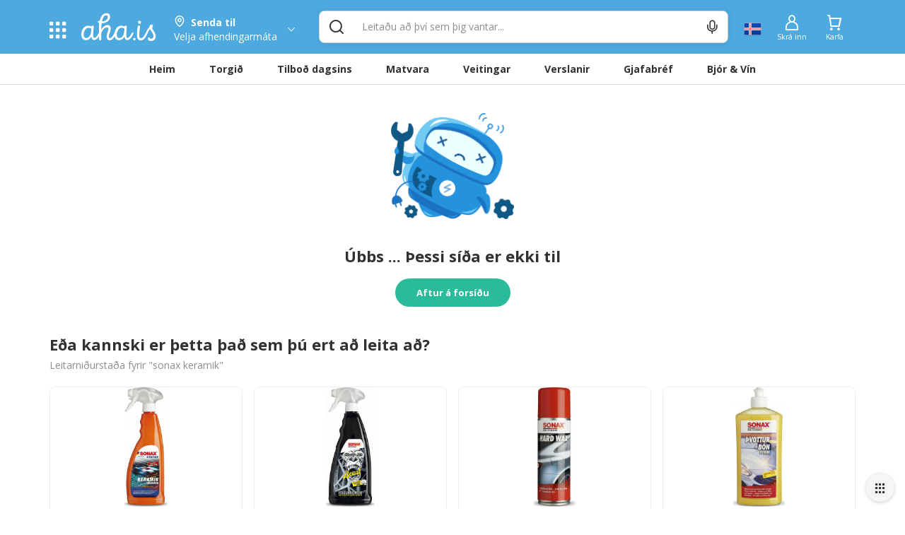

--- FILE ---
content_type: text/html; charset=utf-8
request_url: https://cdn.aha.is/sonax-keramik-u-i-vorn-750-ml
body_size: 87645
content:
<!doctype html>
<html data-n-head-ssr lang="is" data-color-scheme="LIGHT" data-n-head="%7B%22lang%22:%7B%22ssr%22:%22is%22%7D,%22data-color-scheme%22:%7B%22ssr%22:%22AHA_THEME_COLOR%22%7D%7D">
  <head >
    <title>404 Síða fannst ekki | sonax keramik</title><meta data-n-head="ssr" charset="utf-8"><meta data-n-head="ssr" http-equiv="X-UA-Compatible" content="IE=edge"><meta data-n-head="ssr" name="viewport" content="viewport-fit=cover, width=device-width,initial-scale=1.0, maximum-scale=1"><meta data-n-head="ssr" http-equiv="Cache-Control" content="no-cache, no-store, must-revalidate"><meta data-n-head="ssr" http-equiv="Pragma" content="no-cache"><meta data-n-head="ssr" http-equiv="Expires" content="0"><meta data-n-head="ssr" data-hid="description" name="description" content="Allt sem hugurinn girnist á einum stað. Veitingar, tilboð, matvara og verslanir í tölvunni eða í appinu. Heil verslunarmiðstöð og mathöll í vasanum."><meta data-n-head="ssr" data-hid="og:title" property="og:title" content="404 Síða fannst ekki | sonax keramik"><meta data-n-head="ssr" data-hid="og:image" property="og:image" content="/_nuxt/img/aha-front_page.fee7824.png"><meta data-n-head="ssr" data-hid="og:image:type" property="og:image:type" content="image/png"><meta data-n-head="ssr" data-hid="og:image:alt" property="og:image:alt" content="logo"><meta data-n-head="ssr" data-hid="og:description" property="og:description" content="Allt sem hugurinn girnist á einum stað. Veitingar, tilboð, matvara og verslanir í tölvunni eða í appinu. Heil verslunarmiðstöð og mathöll í vasanum."><meta data-n-head="ssr" data-hid="twitter:title" name="twitter:title" content="404 Síða fannst ekki | sonax keramik"><meta data-n-head="ssr" data-hid="twitter:description" name="twitter:description" content="Allt sem hugurinn girnist á einum stað. Veitingar, tilboð, matvara og verslanir í tölvunni eða í appinu. Heil verslunarmiðstöð og mathöll í vasanum."><meta data-n-head="ssr" data-hid="twitter:card" name="twitter:card" content="summary_large_image"><meta data-n-head="ssr" data-hid="twitter:image" name="twitter:image" content="/_nuxt/img/aha-front_page.fee7824.png"><meta data-n-head="ssr" data-hid="twitter:image:alt" name="twitter:image:alt" content="logo"><meta data-n-head="ssr" data-hid="apple-mobile-web-app-capable" name="apple-mobile-web-app-capable" content="yes"><meta data-n-head="ssr" data-hid="apple-mobile-web-app-status-bar-style" name="apple-mobile-web-app-status-bar-style" content="black"><link data-n-head="ssr" data-hid="image/x-icon" rel="icon" type="image/x-icon" href="/favicon.ico?v=2"><link data-n-head="ssr" data-hid="apple-touch-icon" rel="apple-touch-icon" href="https://images.aha.is/image/upload/assets/square_logo.png"><style data-n-head="ssr" data-hid="theme-color-list" type="text/css">:root[data-color-scheme="DARK"] {
    --backgroundColor: #272829 !important;
--backgroundColorRGB: 39, 40, 41 !important;
--highlightBackgroundColor: #303134 !important;
--highlightBackgroundColorRGB: 48, 49, 52 !important;
--backgroundContrastColor: #ededed !important;
--backgroundContrastColorRGB: 237, 237, 237 !important;
--primaryColor: #2887be !important;
--successColor: #44a18d !important;
--textColor: #e8eaed !important;
--btnPrimaryBackgroundColor: #303134 !important;
--borderLightGreyColor: #3c4043 !important;
--linkGreyColor: #969ba1 !important;
--boxShadow: rgba(0, 0, 0, 0.2) !important;
--boxShadowLighter: var(--boxShadow) !important;
--appSkeletonColor: linear-gradient(to right, #383638, #505050, #383638) 50% 50% !important;
--borderGreyColor: #3c4043 !important;
--wildSandColor: var(--highlightBackgroundColor) !important;
--athensGrayColor: #333437 !important;
--primaryLightColor: #41464c !important;
--secondaryColor: #444548 !important;
--galleryColor: #4a4c4f !important;
--svgIconColor: invert(88%) sepia(7%) saturate(171%) hue-rotate(173deg) brightness(90%) contrast(88%) !important;
--alabastereColor: #36373a !important;
--gray: #c8cfd6 !important;
--cardColor: var(--highlightBackgroundColor) !important;
--lightYellowColor: #645d3c !important;
--blackSqueezeColor: #214d4d !important;
--textLightColor: #e8eaed !important;
--stTropazColor: #7f919e !important;
--hoverColor: #595e63 !important;
--primaryLightSurfaceColor: #627672 !important;
--colorScheme: dark !important;
--dropdownActiveColor: #364441 !important;
--closeColor: #8e6f74 !important;

    }
:root[data-color-scheme="LIGHT"] {
    --backgroundColor: #ffffff !important;
--backgroundColorRGB: 255, 255, 255 !important;
--highlightBackgroundColor: #f4f4f4 !important;
--highlightBackgroundColorRGB: 244, 244, 244 !important;
--backgroundContrastColor: #1a1a1a !important;
--backgroundContrastColorRGB: 26, 26, 26 !important;
--primaryColor: #4ea9df !important;
--successColor: #2abb9b !important;
--textColor: #303133 !important;
--btnPrimaryBackgroundColor: #f6f6f6 !important;
--borderLightGreyColor: #ededed !important;
--linkGreyColor: #8d8d8f !important;
--boxShadow: rgba(48, 49, 51, 0.1) !important;
--boxShadowLighter: var(--borderLightGreyColor) !important;
--appSkeletonColor: linear-gradient(to right, var(--greyColor), rgba(252, 252, 252, 0.4), var(--greyColor)) 50% 50% !important;
--borderGreyColor: #dadada !important;
--wildSandColor: #f5f5f5 !important;
--athensGrayColor: #fafbfc !important;
--primaryLightColor: #dbeefa !important;
--secondaryColor: #303133 !important;
--svgIconColor: unset !important;
--cardColor: #fff !important;
--hoverColor: var(--highlightBackgroundColor) !important;
--dropdownActiveColor: #e9f8f5 !important;
--closeColor: #f9c0ca !important;
--colorScheme: light !important;

    }

  :root[data-color-scheme="SYSTEM"] {
    --backgroundColor: #ffffff !important;
--backgroundColorRGB: 255, 255, 255 !important;
--highlightBackgroundColor: #f4f4f4 !important;
--highlightBackgroundColorRGB: 244, 244, 244 !important;
--backgroundContrastColor: #1a1a1a !important;
--backgroundContrastColorRGB: 26, 26, 26 !important;
--primaryColor: #4ea9df !important;
--successColor: #2abb9b !important;
--textColor: #303133 !important;
--btnPrimaryBackgroundColor: #f6f6f6 !important;
--borderLightGreyColor: #ededed !important;
--linkGreyColor: #8d8d8f !important;
--boxShadow: rgba(48, 49, 51, 0.1) !important;
--boxShadowLighter: var(--borderLightGreyColor) !important;
--appSkeletonColor: linear-gradient(to right, var(--greyColor), rgba(252, 252, 252, 0.4), var(--greyColor)) 50% 50% !important;
--borderGreyColor: #dadada !important;
--wildSandColor: #f5f5f5 !important;
--athensGrayColor: #fafbfc !important;
--primaryLightColor: #dbeefa !important;
--secondaryColor: #303133 !important;
--svgIconColor: unset !important;
--cardColor: #fff !important;
--hoverColor: var(--highlightBackgroundColor) !important;
--dropdownActiveColor: #e9f8f5 !important;
--closeColor: #f9c0ca !important;
--colorScheme: light !important;

    }

  @media (prefers-color-scheme: dark) {
    :root[data-color-scheme="SYSTEM"] {
    --backgroundColor: #272829 !important;
--backgroundColorRGB: 39, 40, 41 !important;
--highlightBackgroundColor: #303134 !important;
--highlightBackgroundColorRGB: 48, 49, 52 !important;
--backgroundContrastColor: #ededed !important;
--backgroundContrastColorRGB: 237, 237, 237 !important;
--primaryColor: #2887be !important;
--successColor: #44a18d !important;
--textColor: #e8eaed !important;
--btnPrimaryBackgroundColor: #303134 !important;
--borderLightGreyColor: #3c4043 !important;
--linkGreyColor: #969ba1 !important;
--boxShadow: rgba(0, 0, 0, 0.2) !important;
--boxShadowLighter: var(--boxShadow) !important;
--appSkeletonColor: linear-gradient(to right, #383638, #505050, #383638) 50% 50% !important;
--borderGreyColor: #3c4043 !important;
--wildSandColor: var(--highlightBackgroundColor) !important;
--athensGrayColor: #333437 !important;
--primaryLightColor: #41464c !important;
--secondaryColor: #444548 !important;
--galleryColor: #4a4c4f !important;
--svgIconColor: invert(88%) sepia(7%) saturate(171%) hue-rotate(173deg) brightness(90%) contrast(88%) !important;
--alabastereColor: #36373a !important;
--gray: #c8cfd6 !important;
--cardColor: var(--highlightBackgroundColor) !important;
--lightYellowColor: #645d3c !important;
--blackSqueezeColor: #214d4d !important;
--textLightColor: #e8eaed !important;
--stTropazColor: #7f919e !important;
--hoverColor: #595e63 !important;
--primaryLightSurfaceColor: #627672 !important;
--colorScheme: dark !important;
--dropdownActiveColor: #364441 !important;
--closeColor: #8e6f74 !important;

    }
  }
  </style><link rel="preload" href="/_nuxt/d75fc33.js" as="script"><link rel="preload" href="/_nuxt/2b1bc55.js" as="script"><style data-vue-ssr-id="c24302ee:0 7a854dce:0 5f618b5e:0 eb2d66e6:0 5c4d7051:0 6bdc76d7:0 bf7fdb62:0 0af2bc5b:0 1fb2deca:0 af9deccc:0 77d14248:0 cdafbdc6:0 24ec13ce:0 332fe267:0 3a3c7019:0 2a755c74:0 0494e146:0 5690be18:0 5139d1e5:0 13cd37e5:0 1601d362:0 54b0f54d:0 c7773ba2:0 0060cce9:0 3dd68dac:0 a7c0c50e:0 0d6e5503:0 28cd8b84:0 391ffaa3:0 7b105234:0 e9ec5b20:0 497a0802:0 c752a77e:0 f262f77a:0 c1b529a8:0 2bd07793:0 8d0fc9f8:0 3cc84b16:0 6f819fcc:0 994689d6:0 3dbe0d82:0 dcea34ee:0">.tns-outer{padding:0!important}.tns-outer [hidden]{display:none!important}.tns-outer [aria-controls],.tns-outer [data-action]{cursor:pointer}.tns-slider{transition:all 0s}.tns-slider>.tns-item{box-sizing:border-box}.tns-horizontal.tns-subpixel{white-space:nowrap}.tns-horizontal.tns-subpixel>.tns-item{display:inline-block;vertical-align:top;white-space:normal}.tns-horizontal.tns-no-subpixel:after{content:"";display:table;clear:both}.tns-horizontal.tns-no-subpixel>.tns-item{float:left}.tns-horizontal.tns-carousel.tns-no-subpixel>.tns-item{margin-right:-100%}.tns-gallery,.tns-no-calc{position:relative;left:0}.tns-gallery{min-height:1px}.tns-gallery>.tns-item{position:absolute;left:-100%;transition:transform 0s,opacity 0s}.tns-gallery>.tns-slide-active{position:relative;left:auto!important}.tns-gallery>.tns-moving{transition:all .25s}.tns-autowidth{display:inline-block}.tns-lazy-img{transition:opacity .6s;opacity:.6}.tns-lazy-img.tns-complete{opacity:1}.tns-ah{transition:height 0s}.tns-ovh{overflow:hidden}.tns-visually-hidden{position:absolute;left:-10000em}.tns-transparent{opacity:0;visibility:hidden}.tns-fadeIn{opacity:1;filter:alpha(opacity=100);z-index:0}.tns-fadeOut,.tns-normal{opacity:0;filter:alpha(opacity=0);z-index:-1}.tns-vpfix{white-space:nowrap}.tns-vpfix>div,.tns-vpfix>li{display:inline-block}.tns-t-subp2{margin:0 auto;width:310px;position:relative;height:10px;overflow:hidden}.tns-t-ct{width:2333.3333333%;width:2333.33333%;position:absolute;right:0}.tns-t-ct:after{content:"";display:table;clear:both}.tns-t-ct>div{width:1.4285714%;width:1.42857%;height:10px;float:left}
.vdatetime-fade-enter-active,.vdatetime-fade-leave-active{-webkit-transition:opacity .4s;transition:opacity .4s}.vdatetime-fade-enter,.vdatetime-fade-leave-to{opacity:0}.vdatetime-overlay{z-index:999;position:fixed;top:0;right:0;bottom:0;left:0;background:rgba(0,0,0,.5);-webkit-transition:opacity .5s;transition:opacity .5s}.vdatetime-popup{z-index:1000;position:fixed;top:50%;left:50%;-webkit-transform:translate(-50%,-50%);transform:translate(-50%,-50%);width:340px;max-width:calc(100% - 30px);-webkit-box-shadow:0 1px 3px 0 rgba(0,0,0,.3);box-shadow:0 1px 3px 0 rgba(0,0,0,.3);color:#444;font-family:-apple-system,BlinkMacSystemFont,"Segoe UI","Roboto","Oxygen","Ubuntu","Cantarell","Fira Sans","Droid Sans","Helvetica Neue",sans-serif;line-height:1.18;background:#fff;-webkit-tap-highlight-color:rgba(0,0,0,0)}.vdatetime-popup,.vdatetime-popup *{-webkit-box-sizing:border-box;box-sizing:border-box}.vdatetime-popup__header{padding:18px 30px;background:#3f51b5;color:#fff;font-size:32px}.vdatetime-popup__title{margin-bottom:8px;font-size:21px;font-weight:300}.vdatetime-popup__year{font-weight:300;font-size:14px;opacity:.7;cursor:pointer;-webkit-transition:opacity .3s;transition:opacity .3s}.vdatetime-popup__year:hover{opacity:1}.vdatetime-popup__date{line-height:1;cursor:pointer}.vdatetime-popup__actions{padding:0 20px 10px 30px;text-align:right}.vdatetime-popup__actions__button{display:inline-block;border:none;padding:10px 20px;background:transparent;font-size:16px;color:#3f51b5;cursor:pointer;-webkit-transition:color .3s;transition:color .3s}.vdatetime-popup__actions__button:hover{color:#444}.vdatetime-calendar__navigation--next:hover svg path,.vdatetime-calendar__navigation--previous:hover svg path{stroke:#888}.vdatetime-calendar__navigation,.vdatetime-calendar__navigation *{-webkit-box-sizing:border-box;box-sizing:border-box}.vdatetime-calendar__navigation{position:relative;margin:15px 0;padding:0 30px;width:100%}.vdatetime-calendar__navigation--next,.vdatetime-calendar__navigation--previous{position:absolute;top:0;padding:0 5px;width:18px;cursor:pointer}.vdatetime-calendar__navigation--next svg,.vdatetime-calendar__navigation--previous svg{width:8px;height:13px}.vdatetime-calendar__navigation--next svg path,.vdatetime-calendar__navigation--previous svg path{-webkit-transition:stroke .3s;transition:stroke .3s}.vdatetime-calendar__navigation--previous{left:25px}.vdatetime-calendar__navigation--next{right:25px;-webkit-transform:scaleX(-1);transform:scaleX(-1)}.vdatetime-calendar__current--month{text-align:center;text-transform:capitalize}.vdatetime-calendar__month{padding:0 20px;-webkit-transition:height .2s;transition:height .2s}.vdatetime-calendar__month__day,.vdatetime-calendar__month__weekday{display:inline-block;width:14.28571%;line-height:36px;text-align:center;font-size:15px;font-weight:300;cursor:pointer}.vdatetime-calendar__month__day>span,.vdatetime-calendar__month__weekday>span{display:block;width:100%;position:relative;height:0;padding:0 0 100%;overflow:hidden}.vdatetime-calendar__month__day>span>span,.vdatetime-calendar__month__weekday>span>span{display:-webkit-box;display:-ms-flexbox;display:flex;-webkit-box-pack:center;-ms-flex-pack:center;justify-content:center;-webkit-box-align:center;-ms-flex-align:center;align-items:center;position:absolute;top:0;right:0;bottom:0;left:0;border:0;border-radius:50%;-webkit-transition:background-color .3s,color .3s;transition:background-color .3s,color .3s}.vdatetime-calendar__month__weekday{font-weight:700}.vdatetime-calendar__month__day:hover>span>span{background:#eee}.vdatetime-calendar__month__day--selected:hover>span>span,.vdatetime-calendar__month__day--selected>span>span{color:#fff;background:#3f51b5}.vdatetime-calendar__month__day--disabled{opacity:.4;cursor:default}.vdatetime-calendar__month__day--disabled:hover>span>span{color:inherit;background:transparent}.vdatetime-time-picker__list::-webkit-scrollbar-thumb{background:#ccc}.vdatetime-time-picker__list::-webkit-scrollbar-track{background:#efefef}.vdatetime-time-picker,.vdatetime-time-picker *{-webkit-box-sizing:border-box;box-sizing:border-box}.vdatetime-time-picker:after{content:"";display:table;clear:both}.vdatetime-time-picker__list{float:left;width:50%;height:305px;overflow-y:scroll;-webkit-overflow-scrolling:touch}.vdatetime-time-picker__list::-webkit-scrollbar{width:3px}.vdatetime-time-picker__with-suffix .vdatetime-time-picker__list{width:33.3%}.vdatetime-time-picker__item{padding:10px 0;font-size:20px;text-align:center;cursor:pointer;-webkit-transition:font-size .3s;transition:font-size .3s}.vdatetime-time-picker__item:hover{font-size:32px}.vdatetime-time-picker__item--selected{color:#3f51b5;font-size:32px}.vdatetime-time-picker__item--disabled{opacity:.4;cursor:default;font-size:20px!important}.vdatetime-year-picker__list::-webkit-scrollbar-thumb{background:#ccc}.vdatetime-year-picker__list::-webkit-scrollbar-track{background:#efefef}.vdatetime-year-picker,.vdatetime-year-picker *{-webkit-box-sizing:border-box;box-sizing:border-box}.vdatetime-year-picker:after{content:"";display:table;clear:both}.vdatetime-year-picker__list{float:left;width:100%;height:305px;overflow-y:scroll;-webkit-overflow-scrolling:touch}.vdatetime-year-picker__list::-webkit-scrollbar{width:3px}.vdatetime-year-picker__item{padding:10px 0;font-size:20px;text-align:center;cursor:pointer;-webkit-transition:font-size .3s;transition:font-size .3s}.vdatetime-year-picker__item:hover{font-size:32px}.vdatetime-year-picker__item--selected{color:#3f51b5;font-size:32px}.vdatetime-year-picker__item--disabled{opacity:.4;cursor:default}.vdatetime-year-picker__item--disabled:hover{color:inherit;background:transparent}.vdatetime-month-picker__list::-webkit-scrollbar-thumb{background:#ccc}.vdatetime-month-picker__list::-webkit-scrollbar-track{background:#efefef}.vdatetime-month-picker,.vdatetime-month-picker *{-webkit-box-sizing:border-box;box-sizing:border-box}.vdatetime-month-picker:after{content:"";display:table;clear:both}.vdatetime-month-picker__list{float:left;width:100%;height:305px;overflow-y:scroll;-webkit-overflow-scrolling:touch}.vdatetime-month-picker__list::-webkit-scrollbar{width:3px}.vdatetime-month-picker__item{padding:10px 0;font-size:20px;text-align:center;cursor:pointer;-webkit-transition:font-size .3s;transition:font-size .3s}.vdatetime-month-picker__item:hover{font-size:32px}.vdatetime-month-picker__item--selected{color:#3f51b5;font-size:32px}.vdatetime-month-picker__item--disabled{opacity:.4;cursor:default}.vdatetime-month-picker__item--disabled:hover{color:inherit;background:transparent}

/*!
 * Bootstrap v3.4.1 (https://getbootstrap.com/)
 * Copyright 2011-2019 Twitter, Inc.
 * Licensed under MIT (https://github.com/twbs/bootstrap/blob/master/LICENSE)
 */ /*! normalize.css v3.0.3 | MIT License | github.com/necolas/normalize.css */html{font-family:sans-serif;-ms-text-size-adjust:100%;-webkit-text-size-adjust:100%}body{margin:0}article,aside,details,figcaption,figure,footer,header,hgroup,main,menu,nav,section,summary{display:block}audio,canvas,progress,video{display:inline-block;vertical-align:baseline}audio:not([controls]){display:none;height:0}[hidden],template{display:none}a{background-color:transparent}a:active,a:hover{outline:0}abbr[title]{border-bottom:none;text-decoration:underline;-webkit-text-decoration:underline dotted;text-decoration:underline dotted}b,strong{font-weight:700}dfn{font-style:italic}h1{font-size:2em;margin:.67em 0}mark{background:#ff0;color:#000}small{font-size:80%}sub,sup{font-size:75%;line-height:0;position:relative;vertical-align:baseline}sup{top:-.5em}sub{bottom:-.25em}img{border:0}svg:not(:root){overflow:hidden}figure{margin:1em 40px}hr{-webkit-box-sizing:content-box;box-sizing:content-box;height:0}pre{overflow:auto}code,kbd,pre,samp{font-family:monospace,monospace;font-size:1em}button,input,optgroup,select,textarea{color:inherit;font:inherit;margin:0}button{overflow:visible}button,select{text-transform:none}button,html input[type=button],input[type=reset],input[type=submit]{-webkit-appearance:button;cursor:pointer}button[disabled],html input[disabled]{cursor:default}button::-moz-focus-inner,input::-moz-focus-inner{border:0;padding:0}input{line-height:normal}input[type=checkbox],input[type=radio]{-webkit-box-sizing:border-box;box-sizing:border-box;padding:0}input[type=number]::-webkit-inner-spin-button,input[type=number]::-webkit-outer-spin-button{height:auto}input[type=search]{-webkit-appearance:textfield;-webkit-box-sizing:content-box;box-sizing:content-box}input[type=search]::-webkit-search-cancel-button,input[type=search]::-webkit-search-decoration{-webkit-appearance:none}fieldset{border:1px solid silver;margin:0 2px;padding:.35em .625em .75em}textarea{overflow:auto}optgroup{font-weight:700}table{border-collapse:collapse;border-spacing:0}td,th{padding:0} /*! Source: https://github.com/h5bp/html5-boilerplate/blob/master/src/css/main.css */@media print{*,:after,:before{color:#000!important;text-shadow:none!important;background:0 0!important;-webkit-box-shadow:none!important;box-shadow:none!important}a,a:visited{text-decoration:underline}a[href]:after{content:" (" attr(href) ")"}abbr[title]:after{content:" (" attr(title) ")"}a[href^="#"]:after,a[href^="javascript:"]:after{content:""}blockquote,pre{border:1px solid #999;page-break-inside:avoid}thead{display:table-header-group}img,tr{page-break-inside:avoid}img{max-width:100%!important}h2,h3,p{orphans:3;widows:3}h2,h3{page-break-after:avoid}.navbar{display:none}.btn>.caret,.dropup>.btn>.caret{border-top-color:#000!important}.label{border:1px solid #000}.table{border-collapse:collapse!important}.table td,.table th{background-color:#fff!important}.table-bordered td,.table-bordered th{border:1px solid #ddd!important}}*,:after,:before{-webkit-box-sizing:border-box;box-sizing:border-box}html{font-size:10px;-webkit-tap-highlight-color:transparent}body{font-family:"Helvetica Neue",Helvetica,Arial,sans-serif;font-size:14px;line-height:1.42857143;color:#333;background-color:#fff}button,input,select,textarea{font-family:inherit;font-size:inherit;line-height:inherit}a{color:#337ab7;text-decoration:none}a:focus,a:hover{color:#23527c;text-decoration:underline}a:focus{outline:5px auto -webkit-focus-ring-color;outline-offset:-2px}figure{margin:0}img{vertical-align:middle}.carousel-inner>.item>a>img,.carousel-inner>.item>img,.img-responsive,.thumbnail>img,.thumbnail a>img{display:block;max-width:100%;height:auto}.img-rounded{border-radius:6px}.img-thumbnail{padding:4px;line-height:1.42857143;background-color:#fff;border:1px solid #ddd;border-radius:4px;-webkit-transition:all .2s ease-in-out;transition:all .2s ease-in-out;display:inline-block;max-width:100%;height:auto}.img-circle{border-radius:50%}hr{margin-top:20px;margin-bottom:20px;border:0;border-top:1px solid #eee}.sr-only{position:absolute;width:1px;height:1px;padding:0;margin:-1px;overflow:hidden;clip:rect(0,0,0,0);border:0}.sr-only-focusable:active,.sr-only-focusable:focus{position:static;width:auto;height:auto;margin:0;overflow:visible;clip:auto}[role=button]{cursor:pointer}.h1,.h2,.h3,.h4,.h5,.h6,h1,h2,h3,h4,h5,h6{font-family:inherit;font-weight:500;line-height:1.1;color:inherit}.h1 .small,.h1 small,.h2 .small,.h2 small,.h3 .small,.h3 small,.h4 .small,.h4 small,.h5 .small,.h5 small,.h6 .small,.h6 small,h1 .small,h1 small,h2 .small,h2 small,h3 .small,h3 small,h4 .small,h4 small,h5 .small,h5 small,h6 .small,h6 small{font-weight:400;line-height:1;color:#777}.h1,.h2,.h3,h1,h2,h3{margin-top:20px;margin-bottom:10px}.h1 .small,.h1 small,.h2 .small,.h2 small,.h3 .small,.h3 small,h1 .small,h1 small,h2 .small,h2 small,h3 .small,h3 small{font-size:65%}.h4,.h5,.h6,h4,h5,h6{margin-top:10px;margin-bottom:10px}.h4 .small,.h4 small,.h5 .small,.h5 small,.h6 .small,.h6 small,h4 .small,h4 small,h5 .small,h5 small,h6 .small,h6 small{font-size:75%}.h1,h1{font-size:36px}.h2,h2{font-size:30px}.h3,h3{font-size:24px}.h4,h4{font-size:18px}.h5,h5{font-size:14px}.h6,h6{font-size:12px}p{margin:0 0 10px}.lead{margin-bottom:20px;font-size:16px;font-weight:300;line-height:1.4}@media (min-width:768px){.lead{font-size:21px}}.small,small{font-size:85%}.mark,mark{padding:.2em;background-color:#fcf8e3}.text-left{text-align:left}.text-right{text-align:right}.text-center{text-align:center}.text-justify{text-align:justify}.text-nowrap{white-space:nowrap}.text-lowercase{text-transform:lowercase}.text-uppercase{text-transform:uppercase}.text-capitalize{text-transform:capitalize}.text-muted{color:#777}.text-primary{color:#337ab7}a.text-primary:focus,a.text-primary:hover{color:#286090}.text-success{color:#3c763d}a.text-success:focus,a.text-success:hover{color:#2b542c}.text-info{color:#31708f}a.text-info:focus,a.text-info:hover{color:#245269}.text-warning{color:#8a6d3b}a.text-warning:focus,a.text-warning:hover{color:#66512c}.text-danger{color:#a94442}a.text-danger:focus,a.text-danger:hover{color:#843534}.bg-primary{color:#fff;background-color:#337ab7}a.bg-primary:focus,a.bg-primary:hover{background-color:#286090}.bg-success{background-color:#dff0d8}a.bg-success:focus,a.bg-success:hover{background-color:#c1e2b3}.bg-info{background-color:#d9edf7}a.bg-info:focus,a.bg-info:hover{background-color:#afd9ee}.bg-warning{background-color:#fcf8e3}a.bg-warning:focus,a.bg-warning:hover{background-color:#f7ecb5}.bg-danger{background-color:#f2dede}a.bg-danger:focus,a.bg-danger:hover{background-color:#e4b9b9}.page-header{padding-bottom:9px;margin:40px 0 20px;border-bottom:1px solid #eee}ol,ul{margin-top:0;margin-bottom:10px}ol ol,ol ul,ul ol,ul ul{margin-bottom:0}.list-inline,.list-unstyled{padding-left:0;list-style:none}.list-inline{margin-left:-5px}.list-inline>li{display:inline-block;padding-right:5px;padding-left:5px}dl{margin-top:0;margin-bottom:20px}dd,dt{line-height:1.42857143}dt{font-weight:700}dd{margin-left:0}@media (min-width:768px){.dl-horizontal dt{float:left;width:160px;clear:left;text-align:right;overflow:hidden;text-overflow:ellipsis;white-space:nowrap}.dl-horizontal dd{margin-left:180px}}abbr[data-original-title],abbr[title]{cursor:help}.initialism{font-size:90%;text-transform:uppercase}blockquote{padding:10px 20px;margin:0 0 20px;font-size:17.5px;border-left:5px solid #eee}blockquote ol:last-child,blockquote p:last-child,blockquote ul:last-child{margin-bottom:0}blockquote .small,blockquote footer,blockquote small{display:block;font-size:80%;line-height:1.42857143;color:#777}blockquote .small:before,blockquote footer:before,blockquote small:before{content:"\2014 \00A0"}.blockquote-reverse,blockquote.pull-right{padding-right:15px;padding-left:0;text-align:right;border-right:5px solid #eee;border-left:0}.blockquote-reverse .small:before,.blockquote-reverse footer:before,.blockquote-reverse small:before,blockquote.pull-right .small:before,blockquote.pull-right footer:before,blockquote.pull-right small:before{content:""}.blockquote-reverse .small:after,.blockquote-reverse footer:after,.blockquote-reverse small:after,blockquote.pull-right .small:after,blockquote.pull-right footer:after,blockquote.pull-right small:after{content:"\00A0 \2014"}address{margin-bottom:20px;font-style:normal;line-height:1.42857143}code,kbd,pre,samp{font-family:Menlo,Monaco,Consolas,"Courier New",monospace}code{color:#c7254e;background-color:#f9f2f4;border-radius:4px}code,kbd{padding:2px 4px;font-size:90%}kbd{color:#fff;background-color:#333;border-radius:3px;-webkit-box-shadow:inset 0 -1px 0 rgba(0,0,0,.25);box-shadow:inset 0 -1px 0 rgba(0,0,0,.25)}kbd kbd{padding:0;font-size:100%;font-weight:700;-webkit-box-shadow:none;box-shadow:none}pre{display:block;padding:9.5px;margin:0 0 10px;font-size:13px;line-height:1.42857143;color:#333;word-break:break-all;word-wrap:break-word;background-color:#f5f5f5;border:1px solid #ccc;border-radius:4px}pre code{padding:0;font-size:inherit;color:inherit;white-space:pre-wrap;background-color:transparent;border-radius:0}.pre-scrollable{max-height:340px;overflow-y:scroll}.container{padding-right:15px;padding-left:15px;margin-right:auto;margin-left:auto}@media (min-width:768px){.container{width:750px}}@media (min-width:992px){.container{width:970px}}@media (min-width:1200px){.container{width:1170px}}.container-fluid{padding-right:15px;padding-left:15px;margin-right:auto;margin-left:auto}.row{margin-right:-15px;margin-left:-15px}.row-no-gutters{margin-right:0;margin-left:0}.row-no-gutters [class*=col-]{padding-right:0;padding-left:0}.col-lg-1,.col-lg-2,.col-lg-3,.col-lg-4,.col-lg-5,.col-lg-6,.col-lg-7,.col-lg-8,.col-lg-9,.col-lg-10,.col-lg-11,.col-lg-12,.col-md-1,.col-md-2,.col-md-3,.col-md-4,.col-md-5,.col-md-6,.col-md-7,.col-md-8,.col-md-9,.col-md-10,.col-md-11,.col-md-12,.col-sm-1,.col-sm-2,.col-sm-3,.col-sm-4,.col-sm-5,.col-sm-6,.col-sm-7,.col-sm-8,.col-sm-9,.col-sm-10,.col-sm-11,.col-sm-12,.col-xs-1,.col-xs-2,.col-xs-3,.col-xs-4,.col-xs-5,.col-xs-6,.col-xs-7,.col-xs-8,.col-xs-9,.col-xs-10,.col-xs-11,.col-xs-12{position:relative;min-height:1px;padding-right:15px;padding-left:15px}.col-xs-1,.col-xs-2,.col-xs-3,.col-xs-4,.col-xs-5,.col-xs-6,.col-xs-7,.col-xs-8,.col-xs-9,.col-xs-10,.col-xs-11,.col-xs-12{float:left}.col-xs-12{width:100%}.col-xs-11{width:91.66666667%}.col-xs-10{width:83.33333333%}.col-xs-9{width:75%}.col-xs-8{width:66.66666667%}.col-xs-7{width:58.33333333%}.col-xs-6{width:50%}.col-xs-5{width:41.66666667%}.col-xs-4{width:33.33333333%}.col-xs-3{width:25%}.col-xs-2{width:16.66666667%}.col-xs-1{width:8.33333333%}.col-xs-pull-12{right:100%}.col-xs-pull-11{right:91.66666667%}.col-xs-pull-10{right:83.33333333%}.col-xs-pull-9{right:75%}.col-xs-pull-8{right:66.66666667%}.col-xs-pull-7{right:58.33333333%}.col-xs-pull-6{right:50%}.col-xs-pull-5{right:41.66666667%}.col-xs-pull-4{right:33.33333333%}.col-xs-pull-3{right:25%}.col-xs-pull-2{right:16.66666667%}.col-xs-pull-1{right:8.33333333%}.col-xs-pull-0{right:auto}.col-xs-push-12{left:100%}.col-xs-push-11{left:91.66666667%}.col-xs-push-10{left:83.33333333%}.col-xs-push-9{left:75%}.col-xs-push-8{left:66.66666667%}.col-xs-push-7{left:58.33333333%}.col-xs-push-6{left:50%}.col-xs-push-5{left:41.66666667%}.col-xs-push-4{left:33.33333333%}.col-xs-push-3{left:25%}.col-xs-push-2{left:16.66666667%}.col-xs-push-1{left:8.33333333%}.col-xs-push-0{left:auto}.col-xs-offset-12{margin-left:100%}.col-xs-offset-11{margin-left:91.66666667%}.col-xs-offset-10{margin-left:83.33333333%}.col-xs-offset-9{margin-left:75%}.col-xs-offset-8{margin-left:66.66666667%}.col-xs-offset-7{margin-left:58.33333333%}.col-xs-offset-6{margin-left:50%}.col-xs-offset-5{margin-left:41.66666667%}.col-xs-offset-4{margin-left:33.33333333%}.col-xs-offset-3{margin-left:25%}.col-xs-offset-2{margin-left:16.66666667%}.col-xs-offset-1{margin-left:8.33333333%}.col-xs-offset-0{margin-left:0}@media (min-width:768px){.col-sm-1,.col-sm-2,.col-sm-3,.col-sm-4,.col-sm-5,.col-sm-6,.col-sm-7,.col-sm-8,.col-sm-9,.col-sm-10,.col-sm-11,.col-sm-12{float:left}.col-sm-12{width:100%}.col-sm-11{width:91.66666667%}.col-sm-10{width:83.33333333%}.col-sm-9{width:75%}.col-sm-8{width:66.66666667%}.col-sm-7{width:58.33333333%}.col-sm-6{width:50%}.col-sm-5{width:41.66666667%}.col-sm-4{width:33.33333333%}.col-sm-3{width:25%}.col-sm-2{width:16.66666667%}.col-sm-1{width:8.33333333%}.col-sm-pull-12{right:100%}.col-sm-pull-11{right:91.66666667%}.col-sm-pull-10{right:83.33333333%}.col-sm-pull-9{right:75%}.col-sm-pull-8{right:66.66666667%}.col-sm-pull-7{right:58.33333333%}.col-sm-pull-6{right:50%}.col-sm-pull-5{right:41.66666667%}.col-sm-pull-4{right:33.33333333%}.col-sm-pull-3{right:25%}.col-sm-pull-2{right:16.66666667%}.col-sm-pull-1{right:8.33333333%}.col-sm-pull-0{right:auto}.col-sm-push-12{left:100%}.col-sm-push-11{left:91.66666667%}.col-sm-push-10{left:83.33333333%}.col-sm-push-9{left:75%}.col-sm-push-8{left:66.66666667%}.col-sm-push-7{left:58.33333333%}.col-sm-push-6{left:50%}.col-sm-push-5{left:41.66666667%}.col-sm-push-4{left:33.33333333%}.col-sm-push-3{left:25%}.col-sm-push-2{left:16.66666667%}.col-sm-push-1{left:8.33333333%}.col-sm-push-0{left:auto}.col-sm-offset-12{margin-left:100%}.col-sm-offset-11{margin-left:91.66666667%}.col-sm-offset-10{margin-left:83.33333333%}.col-sm-offset-9{margin-left:75%}.col-sm-offset-8{margin-left:66.66666667%}.col-sm-offset-7{margin-left:58.33333333%}.col-sm-offset-6{margin-left:50%}.col-sm-offset-5{margin-left:41.66666667%}.col-sm-offset-4{margin-left:33.33333333%}.col-sm-offset-3{margin-left:25%}.col-sm-offset-2{margin-left:16.66666667%}.col-sm-offset-1{margin-left:8.33333333%}.col-sm-offset-0{margin-left:0}}@media (min-width:992px){.col-md-1,.col-md-2,.col-md-3,.col-md-4,.col-md-5,.col-md-6,.col-md-7,.col-md-8,.col-md-9,.col-md-10,.col-md-11,.col-md-12{float:left}.col-md-12{width:100%}.col-md-11{width:91.66666667%}.col-md-10{width:83.33333333%}.col-md-9{width:75%}.col-md-8{width:66.66666667%}.col-md-7{width:58.33333333%}.col-md-6{width:50%}.col-md-5{width:41.66666667%}.col-md-4{width:33.33333333%}.col-md-3{width:25%}.col-md-2{width:16.66666667%}.col-md-1{width:8.33333333%}.col-md-pull-12{right:100%}.col-md-pull-11{right:91.66666667%}.col-md-pull-10{right:83.33333333%}.col-md-pull-9{right:75%}.col-md-pull-8{right:66.66666667%}.col-md-pull-7{right:58.33333333%}.col-md-pull-6{right:50%}.col-md-pull-5{right:41.66666667%}.col-md-pull-4{right:33.33333333%}.col-md-pull-3{right:25%}.col-md-pull-2{right:16.66666667%}.col-md-pull-1{right:8.33333333%}.col-md-pull-0{right:auto}.col-md-push-12{left:100%}.col-md-push-11{left:91.66666667%}.col-md-push-10{left:83.33333333%}.col-md-push-9{left:75%}.col-md-push-8{left:66.66666667%}.col-md-push-7{left:58.33333333%}.col-md-push-6{left:50%}.col-md-push-5{left:41.66666667%}.col-md-push-4{left:33.33333333%}.col-md-push-3{left:25%}.col-md-push-2{left:16.66666667%}.col-md-push-1{left:8.33333333%}.col-md-push-0{left:auto}.col-md-offset-12{margin-left:100%}.col-md-offset-11{margin-left:91.66666667%}.col-md-offset-10{margin-left:83.33333333%}.col-md-offset-9{margin-left:75%}.col-md-offset-8{margin-left:66.66666667%}.col-md-offset-7{margin-left:58.33333333%}.col-md-offset-6{margin-left:50%}.col-md-offset-5{margin-left:41.66666667%}.col-md-offset-4{margin-left:33.33333333%}.col-md-offset-3{margin-left:25%}.col-md-offset-2{margin-left:16.66666667%}.col-md-offset-1{margin-left:8.33333333%}.col-md-offset-0{margin-left:0}}@media (min-width:1200px){.col-lg-1,.col-lg-2,.col-lg-3,.col-lg-4,.col-lg-5,.col-lg-6,.col-lg-7,.col-lg-8,.col-lg-9,.col-lg-10,.col-lg-11,.col-lg-12{float:left}.col-lg-12{width:100%}.col-lg-11{width:91.66666667%}.col-lg-10{width:83.33333333%}.col-lg-9{width:75%}.col-lg-8{width:66.66666667%}.col-lg-7{width:58.33333333%}.col-lg-6{width:50%}.col-lg-5{width:41.66666667%}.col-lg-4{width:33.33333333%}.col-lg-3{width:25%}.col-lg-2{width:16.66666667%}.col-lg-1{width:8.33333333%}.col-lg-pull-12{right:100%}.col-lg-pull-11{right:91.66666667%}.col-lg-pull-10{right:83.33333333%}.col-lg-pull-9{right:75%}.col-lg-pull-8{right:66.66666667%}.col-lg-pull-7{right:58.33333333%}.col-lg-pull-6{right:50%}.col-lg-pull-5{right:41.66666667%}.col-lg-pull-4{right:33.33333333%}.col-lg-pull-3{right:25%}.col-lg-pull-2{right:16.66666667%}.col-lg-pull-1{right:8.33333333%}.col-lg-pull-0{right:auto}.col-lg-push-12{left:100%}.col-lg-push-11{left:91.66666667%}.col-lg-push-10{left:83.33333333%}.col-lg-push-9{left:75%}.col-lg-push-8{left:66.66666667%}.col-lg-push-7{left:58.33333333%}.col-lg-push-6{left:50%}.col-lg-push-5{left:41.66666667%}.col-lg-push-4{left:33.33333333%}.col-lg-push-3{left:25%}.col-lg-push-2{left:16.66666667%}.col-lg-push-1{left:8.33333333%}.col-lg-push-0{left:auto}.col-lg-offset-12{margin-left:100%}.col-lg-offset-11{margin-left:91.66666667%}.col-lg-offset-10{margin-left:83.33333333%}.col-lg-offset-9{margin-left:75%}.col-lg-offset-8{margin-left:66.66666667%}.col-lg-offset-7{margin-left:58.33333333%}.col-lg-offset-6{margin-left:50%}.col-lg-offset-5{margin-left:41.66666667%}.col-lg-offset-4{margin-left:33.33333333%}.col-lg-offset-3{margin-left:25%}.col-lg-offset-2{margin-left:16.66666667%}.col-lg-offset-1{margin-left:8.33333333%}.col-lg-offset-0{margin-left:0}}table{background-color:transparent}table col[class*=col-]{position:static;display:table-column;float:none}table td[class*=col-],table th[class*=col-]{position:static;display:table-cell;float:none}caption{padding-top:8px;padding-bottom:8px;color:#777}caption,th{text-align:left}.table{width:100%;max-width:100%;margin-bottom:20px}.table>tbody>tr>td,.table>tbody>tr>th,.table>tfoot>tr>td,.table>tfoot>tr>th,.table>thead>tr>td,.table>thead>tr>th{padding:8px;line-height:1.42857143;vertical-align:top;border-top:1px solid #ddd}.table>thead>tr>th{vertical-align:bottom;border-bottom:2px solid #ddd}.table>caption+thead>tr:first-child>td,.table>caption+thead>tr:first-child>th,.table>colgroup+thead>tr:first-child>td,.table>colgroup+thead>tr:first-child>th,.table>thead:first-child>tr:first-child>td,.table>thead:first-child>tr:first-child>th{border-top:0}.table>tbody+tbody{border-top:2px solid #ddd}.table-condensed>tbody>tr>td,.table-condensed>tbody>tr>th,.table-condensed>tfoot>tr>td,.table-condensed>tfoot>tr>th,.table-condensed>thead>tr>td,.table-condensed>thead>tr>th{padding:5px}.table-bordered,.table-bordered>tbody>tr>td,.table-bordered>tbody>tr>th,.table-bordered>tfoot>tr>td,.table-bordered>tfoot>tr>th,.table-bordered>thead>tr>td,.table-bordered>thead>tr>th{border:1px solid #ddd}.table-bordered>thead>tr>td,.table-bordered>thead>tr>th{border-bottom-width:2px}.table-striped>tbody>tr:nth-of-type(odd){background-color:#f9f9f9}.table-hover>tbody>tr:hover,.table>tbody>tr.active>td,.table>tbody>tr.active>th,.table>tbody>tr>td.active,.table>tbody>tr>th.active,.table>tfoot>tr.active>td,.table>tfoot>tr.active>th,.table>tfoot>tr>td.active,.table>tfoot>tr>th.active,.table>thead>tr.active>td,.table>thead>tr.active>th,.table>thead>tr>td.active,.table>thead>tr>th.active{background-color:#f5f5f5}.table-hover>tbody>tr.active:hover>td,.table-hover>tbody>tr.active:hover>th,.table-hover>tbody>tr:hover>.active,.table-hover>tbody>tr>td.active:hover,.table-hover>tbody>tr>th.active:hover{background-color:#e8e8e8}.table>tbody>tr.success>td,.table>tbody>tr.success>th,.table>tbody>tr>td.success,.table>tbody>tr>th.success,.table>tfoot>tr.success>td,.table>tfoot>tr.success>th,.table>tfoot>tr>td.success,.table>tfoot>tr>th.success,.table>thead>tr.success>td,.table>thead>tr.success>th,.table>thead>tr>td.success,.table>thead>tr>th.success{background-color:#dff0d8}.table-hover>tbody>tr.success:hover>td,.table-hover>tbody>tr.success:hover>th,.table-hover>tbody>tr:hover>.success,.table-hover>tbody>tr>td.success:hover,.table-hover>tbody>tr>th.success:hover{background-color:#d0e9c6}.table>tbody>tr.info>td,.table>tbody>tr.info>th,.table>tbody>tr>td.info,.table>tbody>tr>th.info,.table>tfoot>tr.info>td,.table>tfoot>tr.info>th,.table>tfoot>tr>td.info,.table>tfoot>tr>th.info,.table>thead>tr.info>td,.table>thead>tr.info>th,.table>thead>tr>td.info,.table>thead>tr>th.info{background-color:#d9edf7}.table-hover>tbody>tr.info:hover>td,.table-hover>tbody>tr.info:hover>th,.table-hover>tbody>tr:hover>.info,.table-hover>tbody>tr>td.info:hover,.table-hover>tbody>tr>th.info:hover{background-color:#c4e3f3}.table>tbody>tr.warning>td,.table>tbody>tr.warning>th,.table>tbody>tr>td.warning,.table>tbody>tr>th.warning,.table>tfoot>tr.warning>td,.table>tfoot>tr.warning>th,.table>tfoot>tr>td.warning,.table>tfoot>tr>th.warning,.table>thead>tr.warning>td,.table>thead>tr.warning>th,.table>thead>tr>td.warning,.table>thead>tr>th.warning{background-color:#fcf8e3}.table-hover>tbody>tr.warning:hover>td,.table-hover>tbody>tr.warning:hover>th,.table-hover>tbody>tr:hover>.warning,.table-hover>tbody>tr>td.warning:hover,.table-hover>tbody>tr>th.warning:hover{background-color:#faf2cc}.table>tbody>tr.danger>td,.table>tbody>tr.danger>th,.table>tbody>tr>td.danger,.table>tbody>tr>th.danger,.table>tfoot>tr.danger>td,.table>tfoot>tr.danger>th,.table>tfoot>tr>td.danger,.table>tfoot>tr>th.danger,.table>thead>tr.danger>td,.table>thead>tr.danger>th,.table>thead>tr>td.danger,.table>thead>tr>th.danger{background-color:#f2dede}.table-hover>tbody>tr.danger:hover>td,.table-hover>tbody>tr.danger:hover>th,.table-hover>tbody>tr:hover>.danger,.table-hover>tbody>tr>td.danger:hover,.table-hover>tbody>tr>th.danger:hover{background-color:#ebcccc}.table-responsive{min-height:.01%;overflow-x:auto}@media screen and (max-width:767px){.table-responsive{width:100%;margin-bottom:15px;overflow-y:hidden;-ms-overflow-style:-ms-autohiding-scrollbar;border:1px solid #ddd}.table-responsive>.table{margin-bottom:0}.table-responsive>.table>tbody>tr>td,.table-responsive>.table>tbody>tr>th,.table-responsive>.table>tfoot>tr>td,.table-responsive>.table>tfoot>tr>th,.table-responsive>.table>thead>tr>td,.table-responsive>.table>thead>tr>th{white-space:nowrap}.table-responsive>.table-bordered{border:0}.table-responsive>.table-bordered>tbody>tr>td:first-child,.table-responsive>.table-bordered>tbody>tr>th:first-child,.table-responsive>.table-bordered>tfoot>tr>td:first-child,.table-responsive>.table-bordered>tfoot>tr>th:first-child,.table-responsive>.table-bordered>thead>tr>td:first-child,.table-responsive>.table-bordered>thead>tr>th:first-child{border-left:0}.table-responsive>.table-bordered>tbody>tr>td:last-child,.table-responsive>.table-bordered>tbody>tr>th:last-child,.table-responsive>.table-bordered>tfoot>tr>td:last-child,.table-responsive>.table-bordered>tfoot>tr>th:last-child,.table-responsive>.table-bordered>thead>tr>td:last-child,.table-responsive>.table-bordered>thead>tr>th:last-child{border-right:0}.table-responsive>.table-bordered>tbody>tr:last-child>td,.table-responsive>.table-bordered>tbody>tr:last-child>th,.table-responsive>.table-bordered>tfoot>tr:last-child>td,.table-responsive>.table-bordered>tfoot>tr:last-child>th{border-bottom:0}}fieldset{min-width:0;margin:0}fieldset,legend{padding:0;border:0}legend{display:block;width:100%;margin-bottom:20px;font-size:21px;line-height:inherit;color:#333;border-bottom:1px solid var(--borderLightGreyColor)}label{display:inline-block;max-width:100%;margin-bottom:5px;font-weight:700}input[type=search]{-webkit-box-sizing:border-box;box-sizing:border-box;-webkit-appearance:none;-moz-appearance:none;appearance:none}input[type=checkbox],input[type=radio]{margin:4px 0 0;line-height:normal}fieldset[disabled] input[type=checkbox],fieldset[disabled] input[type=radio],input[type=checkbox].disabled,input[type=checkbox][disabled],input[type=radio].disabled,input[type=radio][disabled]{cursor:not-allowed}input[type=file]{display:block}input[type=range]{display:block;width:100%}select[multiple],select[size]{height:auto}input[type=checkbox]:focus,input[type=file]:focus,input[type=radio]:focus{outline:5px auto -webkit-focus-ring-color;outline-offset:-2px}output{padding-top:7px}.form-control,output{display:block;font-size:14px;line-height:1.42857143;color:#555}.form-control{width:100%;height:34px;padding:6px 12px;background-color:#fff;background-image:none;border:1px solid #ccc;border-radius:4px;-webkit-box-shadow:inset 0 1px 1px rgba(0,0,0,.075);box-shadow:inset 0 1px 1px rgba(0,0,0,.075);-webkit-transition:border-color .15s ease-in-out,box-shadow .15s ease-in-out;-webkit-transition:border-color .15s ease-in-out,-webkit-box-shadow .15s ease-in-out;transition:border-color .15s ease-in-out,-webkit-box-shadow .15s ease-in-out;transition:border-color .15s ease-in-out,box-shadow .15s ease-in-out;transition:border-color .15s ease-in-out,box-shadow .15s ease-in-out,-webkit-box-shadow .15s ease-in-out}.form-control:focus{border-color:#66afe9;outline:0;-webkit-box-shadow:inset 0 1px 1px rgba(0,0,0,.075),0 0 8px rgba(102,175,233,.6);box-shadow:inset 0 1px 1px rgba(0,0,0,.075),0 0 8px rgba(102,175,233,.6)}.form-control::-moz-placeholder{color:#999;opacity:1}.form-control:-ms-input-placeholder{color:#999}.form-control::-webkit-input-placeholder{color:#999}.form-control::-ms-expand{background-color:transparent;border:0}.form-control[disabled],.form-control[readonly],fieldset[disabled] .form-control{background-color:#eee;opacity:1}.form-control[disabled],fieldset[disabled] .form-control{cursor:not-allowed}textarea.form-control{height:auto}@media screen and (-webkit-min-device-pixel-ratio:0){input[type=date].form-control,input[type=datetime-local].form-control,input[type=month].form-control,input[type=time].form-control{line-height:34px}.input-group-sm input[type=date],.input-group-sm input[type=datetime-local],.input-group-sm input[type=month],.input-group-sm input[type=time],input[type=date].input-sm,input[type=datetime-local].input-sm,input[type=month].input-sm,input[type=time].input-sm{line-height:30px}.input-group-lg input[type=date],.input-group-lg input[type=datetime-local],.input-group-lg input[type=month],.input-group-lg input[type=time],input[type=date].input-lg,input[type=datetime-local].input-lg,input[type=month].input-lg,input[type=time].input-lg{line-height:46px}}.form-group{margin-bottom:15px}.checkbox,.radio{position:relative;display:block;margin-top:10px;margin-bottom:10px}.checkbox.disabled label,.radio.disabled label,fieldset[disabled] .checkbox label,fieldset[disabled] .radio label{cursor:not-allowed}.checkbox label,.radio label{min-height:20px;padding-left:20px;margin-bottom:0;font-weight:400;cursor:pointer}.checkbox-inline input[type=checkbox],.checkbox input[type=checkbox],.radio-inline input[type=radio],.radio input[type=radio]{position:absolute;margin-left:-20px}.checkbox+.checkbox,.radio+.radio{margin-top:-5px}.checkbox-inline,.radio-inline{position:relative;display:inline-block;padding-left:20px;margin-bottom:0;font-weight:400;vertical-align:middle;cursor:pointer}.checkbox-inline.disabled,.radio-inline.disabled,fieldset[disabled] .checkbox-inline,fieldset[disabled] .radio-inline{cursor:not-allowed}.checkbox-inline+.checkbox-inline,.radio-inline+.radio-inline{margin-top:0;margin-left:10px}.form-control-static{min-height:34px;padding-top:7px;padding-bottom:7px;margin-bottom:0}.form-control-static.input-lg,.form-control-static.input-sm{padding-right:0;padding-left:0}.input-sm{height:30px;padding:5px 10px;font-size:12px;line-height:1.5;border-radius:3px}select.input-sm{height:30px;line-height:30px}select[multiple].input-sm,textarea.input-sm{height:auto}.form-group-sm .form-control{height:30px;padding:5px 10px;font-size:12px;line-height:1.5;border-radius:3px}.form-group-sm select.form-control{height:30px;line-height:30px}.form-group-sm select[multiple].form-control,.form-group-sm textarea.form-control{height:auto}.form-group-sm .form-control-static{height:30px;min-height:32px;padding:6px 10px;font-size:12px;line-height:1.5}.input-lg{height:46px;padding:10px 16px;font-size:18px;line-height:1.3333333;border-radius:6px}select.input-lg{height:46px;line-height:46px}select[multiple].input-lg,textarea.input-lg{height:auto}.form-group-lg .form-control{height:46px;padding:10px 16px;font-size:18px;line-height:1.3333333;border-radius:6px}.form-group-lg select.form-control{height:46px;line-height:46px}.form-group-lg select[multiple].form-control,.form-group-lg textarea.form-control{height:auto}.form-group-lg .form-control-static{height:46px;min-height:38px;padding:11px 16px;font-size:18px;line-height:1.3333333}.has-feedback{position:relative}.has-feedback .form-control{padding-right:42.5px}.form-control-feedback{position:absolute;top:0;right:0;z-index:2;display:block;width:34px;height:34px;line-height:34px;text-align:center;pointer-events:none}.form-group-lg .form-control+.form-control-feedback,.input-group-lg+.form-control-feedback,.input-lg+.form-control-feedback{width:46px;height:46px;line-height:46px}.form-group-sm .form-control+.form-control-feedback,.input-group-sm+.form-control-feedback,.input-sm+.form-control-feedback{width:30px;height:30px;line-height:30px}.has-success .checkbox,.has-success .checkbox-inline,.has-success.checkbox-inline label,.has-success.checkbox label,.has-success .control-label,.has-success .help-block,.has-success .radio,.has-success .radio-inline,.has-success.radio-inline label,.has-success.radio label{color:#3c763d}.has-success .form-control{border-color:#3c763d;-webkit-box-shadow:inset 0 1px 1px rgba(0,0,0,.075);box-shadow:inset 0 1px 1px rgba(0,0,0,.075)}.has-success .form-control:focus{border-color:#2b542c;-webkit-box-shadow:inset 0 1px 1px rgba(0,0,0,.075),0 0 6px #67b168;box-shadow:inset 0 1px 1px rgba(0,0,0,.075),0 0 6px #67b168}.has-success .input-group-addon{color:#3c763d;background-color:#dff0d8;border-color:#3c763d}.has-success .form-control-feedback{color:#3c763d}.has-warning .checkbox,.has-warning .checkbox-inline,.has-warning.checkbox-inline label,.has-warning.checkbox label,.has-warning .control-label,.has-warning .help-block,.has-warning .radio,.has-warning .radio-inline,.has-warning.radio-inline label,.has-warning.radio label{color:#8a6d3b}.has-warning .form-control{border-color:#8a6d3b;-webkit-box-shadow:inset 0 1px 1px rgba(0,0,0,.075);box-shadow:inset 0 1px 1px rgba(0,0,0,.075)}.has-warning .form-control:focus{border-color:#66512c;-webkit-box-shadow:inset 0 1px 1px rgba(0,0,0,.075),0 0 6px #c0a16b;box-shadow:inset 0 1px 1px rgba(0,0,0,.075),0 0 6px #c0a16b}.has-warning .input-group-addon{color:#8a6d3b;background-color:#fcf8e3;border-color:#8a6d3b}.has-warning .form-control-feedback{color:#8a6d3b}.has-error .checkbox,.has-error .checkbox-inline,.has-error.checkbox-inline label,.has-error.checkbox label,.has-error .control-label,.has-error .help-block,.has-error .radio,.has-error .radio-inline,.has-error.radio-inline label,.has-error.radio label{color:#a94442}.has-error .form-control{border-color:#a94442;-webkit-box-shadow:inset 0 1px 1px rgba(0,0,0,.075);box-shadow:inset 0 1px 1px rgba(0,0,0,.075)}.has-error .form-control:focus{border-color:#843534;-webkit-box-shadow:inset 0 1px 1px rgba(0,0,0,.075),0 0 6px #ce8483;box-shadow:inset 0 1px 1px rgba(0,0,0,.075),0 0 6px #ce8483}.has-error .input-group-addon{color:#a94442;background-color:#f2dede;border-color:#a94442}.has-error .form-control-feedback{color:#a94442}.has-feedback label~.form-control-feedback{top:25px}.has-feedback label.sr-only~.form-control-feedback{top:0}.help-block{display:block;margin-top:5px;margin-bottom:10px;color:#737373}@media (min-width:768px){.form-inline .form-group{display:inline-block;margin-bottom:0;vertical-align:middle}.form-inline .form-control{display:inline-block;width:auto;vertical-align:middle}.form-inline .form-control-static{display:inline-block}.form-inline .input-group{display:inline-table;vertical-align:middle}.form-inline .input-group .form-control,.form-inline .input-group .input-group-addon,.form-inline .input-group .input-group-btn{width:auto}.form-inline .input-group>.form-control{width:100%}.form-inline .control-label{margin-bottom:0;vertical-align:middle}.form-inline .checkbox,.form-inline .radio{display:inline-block;margin-top:0;margin-bottom:0;vertical-align:middle}.form-inline .checkbox label,.form-inline .radio label{padding-left:0}.form-inline .checkbox input[type=checkbox],.form-inline .radio input[type=radio]{position:relative;margin-left:0}.form-inline .has-feedback .form-control-feedback{top:0}}.form-horizontal .checkbox,.form-horizontal .checkbox-inline,.form-horizontal .radio,.form-horizontal .radio-inline{padding-top:7px;margin-top:0;margin-bottom:0}.form-horizontal .checkbox,.form-horizontal .radio{min-height:27px}.form-horizontal .form-group{margin-right:-15px;margin-left:-15px}@media (min-width:768px){.form-horizontal .control-label{padding-top:7px;margin-bottom:0;text-align:right}}.form-horizontal .has-feedback .form-control-feedback{right:15px}@media (min-width:768px){.form-horizontal .form-group-lg .control-label{padding-top:11px;font-size:18px}}@media (min-width:768px){.form-horizontal .form-group-sm .control-label{padding-top:6px;font-size:12px}}.btn{display:inline-block;margin-bottom:0;font-weight:400;text-align:center;white-space:nowrap;vertical-align:middle;-ms-touch-action:manipulation;touch-action:manipulation;cursor:pointer;background-image:none;border:1px solid transparent;padding:6px 12px;font-size:14px;line-height:1.42857143;border-radius:4px;-webkit-user-select:none;-moz-user-select:none;-ms-user-select:none;user-select:none}.btn.active.focus,.btn.active:focus,.btn.focus,.btn:active.focus,.btn:active:focus,.btn:focus{outline:5px auto -webkit-focus-ring-color;outline-offset:-2px}.btn.focus,.btn:focus,.btn:hover{color:#333;text-decoration:none}.btn.active,.btn:active{background-image:none;outline:0;-webkit-box-shadow:inset 0 3px 5px rgba(0,0,0,.125);box-shadow:inset 0 3px 5px rgba(0,0,0,.125)}.btn.disabled,.btn[disabled],fieldset[disabled] .btn{cursor:not-allowed;opacity:.65;-webkit-box-shadow:none;box-shadow:none}a.btn.disabled,fieldset[disabled] a.btn{pointer-events:none}.btn-default{color:#333;background-color:#fff;border-color:#ccc}.btn-default.focus,.btn-default:focus{color:#333;background-color:#e6e6e6;border-color:#8c8c8c}.btn-default:hover{color:#333;background-color:#e6e6e6;border-color:#adadad}.btn-default.active,.btn-default:active,.open>.dropdown-toggle.btn-default{color:#333;background-color:#e6e6e6;background-image:none;border-color:#adadad}.btn-default.active.focus,.btn-default.active:focus,.btn-default.active:hover,.btn-default:active.focus,.btn-default:active:focus,.btn-default:active:hover,.open>.dropdown-toggle.btn-default.focus,.open>.dropdown-toggle.btn-default:focus,.open>.dropdown-toggle.btn-default:hover{color:#333;background-color:#d4d4d4;border-color:#8c8c8c}.btn-default.disabled.focus,.btn-default.disabled:focus,.btn-default.disabled:hover,.btn-default[disabled].focus,.btn-default[disabled]:focus,.btn-default[disabled]:hover,fieldset[disabled] .btn-default.focus,fieldset[disabled] .btn-default:focus,fieldset[disabled] .btn-default:hover{background-color:#fff;border-color:#ccc}.btn-default .badge{color:#fff;background-color:#333}.btn-primary{color:#fff;background-color:#337ab7;border-color:#2e6da4}.btn-primary.focus,.btn-primary:focus{color:#fff;background-color:#286090;border-color:#122b40}.btn-primary:hover{color:#fff;background-color:#286090;border-color:#204d74}.btn-primary.active,.btn-primary:active,.open>.dropdown-toggle.btn-primary{color:#fff;background-color:#286090;background-image:none;border-color:#204d74}.btn-primary.active.focus,.btn-primary.active:focus,.btn-primary.active:hover,.btn-primary:active.focus,.btn-primary:active:focus,.btn-primary:active:hover,.open>.dropdown-toggle.btn-primary.focus,.open>.dropdown-toggle.btn-primary:focus,.open>.dropdown-toggle.btn-primary:hover{color:#fff;background-color:#204d74;border-color:#122b40}.btn-primary.disabled.focus,.btn-primary.disabled:focus,.btn-primary.disabled:hover,.btn-primary[disabled].focus,.btn-primary[disabled]:focus,.btn-primary[disabled]:hover,fieldset[disabled] .btn-primary.focus,fieldset[disabled] .btn-primary:focus,fieldset[disabled] .btn-primary:hover{background-color:#337ab7;border-color:#2e6da4}.btn-primary .badge{color:#337ab7;background-color:#fff}.btn-success{color:#fff;background-color:#5cb85c;border-color:#4cae4c}.btn-success.focus,.btn-success:focus{color:#fff;background-color:#449d44;border-color:#255625}.btn-success:hover{color:#fff;background-color:#449d44;border-color:#398439}.btn-success.active,.btn-success:active,.open>.dropdown-toggle.btn-success{color:#fff;background-color:#449d44;background-image:none;border-color:#398439}.btn-success.active.focus,.btn-success.active:focus,.btn-success.active:hover,.btn-success:active.focus,.btn-success:active:focus,.btn-success:active:hover,.open>.dropdown-toggle.btn-success.focus,.open>.dropdown-toggle.btn-success:focus,.open>.dropdown-toggle.btn-success:hover{color:#fff;background-color:#398439;border-color:#255625}.btn-success.disabled.focus,.btn-success.disabled:focus,.btn-success.disabled:hover,.btn-success[disabled].focus,.btn-success[disabled]:focus,.btn-success[disabled]:hover,fieldset[disabled] .btn-success.focus,fieldset[disabled] .btn-success:focus,fieldset[disabled] .btn-success:hover{background-color:#5cb85c;border-color:#4cae4c}.btn-success .badge{color:#5cb85c;background-color:#fff}.btn-info{color:#fff;background-color:#5bc0de;border-color:#46b8da}.btn-info.focus,.btn-info:focus{color:#fff;background-color:#31b0d5;border-color:#1b6d85}.btn-info:hover{color:#fff;background-color:#31b0d5;border-color:#269abc}.btn-info.active,.btn-info:active,.open>.dropdown-toggle.btn-info{color:#fff;background-color:#31b0d5;background-image:none;border-color:#269abc}.btn-info.active.focus,.btn-info.active:focus,.btn-info.active:hover,.btn-info:active.focus,.btn-info:active:focus,.btn-info:active:hover,.open>.dropdown-toggle.btn-info.focus,.open>.dropdown-toggle.btn-info:focus,.open>.dropdown-toggle.btn-info:hover{color:#fff;background-color:#269abc;border-color:#1b6d85}.btn-info.disabled.focus,.btn-info.disabled:focus,.btn-info.disabled:hover,.btn-info[disabled].focus,.btn-info[disabled]:focus,.btn-info[disabled]:hover,fieldset[disabled] .btn-info.focus,fieldset[disabled] .btn-info:focus,fieldset[disabled] .btn-info:hover{background-color:#5bc0de;border-color:#46b8da}.btn-info .badge{color:#5bc0de;background-color:#fff}.btn-warning{color:#fff;background-color:#f0ad4e;border-color:#eea236}.btn-warning.focus,.btn-warning:focus{color:#fff;background-color:#ec971f;border-color:#985f0d}.btn-warning:hover{color:#fff;background-color:#ec971f;border-color:#d58512}.btn-warning.active,.btn-warning:active,.open>.dropdown-toggle.btn-warning{color:#fff;background-color:#ec971f;background-image:none;border-color:#d58512}.btn-warning.active.focus,.btn-warning.active:focus,.btn-warning.active:hover,.btn-warning:active.focus,.btn-warning:active:focus,.btn-warning:active:hover,.open>.dropdown-toggle.btn-warning.focus,.open>.dropdown-toggle.btn-warning:focus,.open>.dropdown-toggle.btn-warning:hover{color:#fff;background-color:#d58512;border-color:#985f0d}.btn-warning.disabled.focus,.btn-warning.disabled:focus,.btn-warning.disabled:hover,.btn-warning[disabled].focus,.btn-warning[disabled]:focus,.btn-warning[disabled]:hover,fieldset[disabled] .btn-warning.focus,fieldset[disabled] .btn-warning:focus,fieldset[disabled] .btn-warning:hover{background-color:#f0ad4e;border-color:#eea236}.btn-warning .badge{color:#f0ad4e;background-color:#fff}.btn-danger{color:#fff;background-color:#d9534f;border-color:#d43f3a}.btn-danger.focus,.btn-danger:focus{color:#fff;background-color:#c9302c;border-color:#761c19}.btn-danger:hover{color:#fff;background-color:#c9302c;border-color:#ac2925}.btn-danger.active,.btn-danger:active,.open>.dropdown-toggle.btn-danger{color:#fff;background-color:#c9302c;background-image:none;border-color:#ac2925}.btn-danger.active.focus,.btn-danger.active:focus,.btn-danger.active:hover,.btn-danger:active.focus,.btn-danger:active:focus,.btn-danger:active:hover,.open>.dropdown-toggle.btn-danger.focus,.open>.dropdown-toggle.btn-danger:focus,.open>.dropdown-toggle.btn-danger:hover{color:#fff;background-color:#ac2925;border-color:#761c19}.btn-danger.disabled.focus,.btn-danger.disabled:focus,.btn-danger.disabled:hover,.btn-danger[disabled].focus,.btn-danger[disabled]:focus,.btn-danger[disabled]:hover,fieldset[disabled] .btn-danger.focus,fieldset[disabled] .btn-danger:focus,fieldset[disabled] .btn-danger:hover{background-color:#d9534f;border-color:#d43f3a}.btn-danger .badge{color:#d9534f;background-color:#fff}.btn-link{font-weight:400;color:#337ab7;border-radius:0}.btn-link,.btn-link.active,.btn-link:active,.btn-link[disabled],fieldset[disabled] .btn-link{background-color:transparent;-webkit-box-shadow:none;box-shadow:none}.btn-link,.btn-link:active,.btn-link:focus,.btn-link:hover{border-color:transparent}.btn-link:focus,.btn-link:hover{color:#23527c;text-decoration:underline;background-color:transparent}.btn-link[disabled]:focus,.btn-link[disabled]:hover,fieldset[disabled] .btn-link:focus,fieldset[disabled] .btn-link:hover{color:#777;text-decoration:none}.btn-group-lg>.btn,.btn-lg{padding:10px 16px;font-size:18px;line-height:1.3333333;border-radius:6px}.btn-group-sm>.btn,.btn-sm{padding:5px 10px;font-size:12px;line-height:1.5;border-radius:3px}.btn-group-xs>.btn,.btn-xs{padding:1px 5px;font-size:12px;line-height:1.5;border-radius:3px}.btn-block{display:block;width:100%}.btn-block+.btn-block{margin-top:5px}input[type=button].btn-block,input[type=reset].btn-block,input[type=submit].btn-block{width:100%}.fade{opacity:0;-webkit-transition:opacity .15s linear;transition:opacity .15s linear}.fade.in{opacity:1}.collapse{display:none}.collapse.in{display:block}tr.collapse.in{display:table-row}tbody.collapse.in{display:table-row-group}.collapsing{position:relative;height:0;overflow:hidden;-webkit-transition-property:height,visibility;transition-property:height,visibility;-webkit-transition-duration:.35s;transition-duration:.35s;-webkit-transition-timing-function:ease;transition-timing-function:ease}.caret{display:inline-block;width:0;height:0;margin-left:2px;vertical-align:middle;border-top:4px dashed;border-right:4px solid transparent;border-left:4px solid transparent}.dropdown,.dropup{position:relative}.dropdown-toggle:focus{outline:0}.dropdown-menu{position:absolute;top:100%;left:0;z-index:1000;display:none;float:left;min-width:160px;padding:5px 0;margin:2px 0 0;font-size:14px;text-align:left;list-style:none;background-color:#fff;background-clip:padding-box;border:1px solid #ccc;border:1px solid rgba(0,0,0,.15);border-radius:4px;-webkit-box-shadow:0 6px 12px rgba(0,0,0,.175);box-shadow:0 6px 12px rgba(0,0,0,.175)}.dropdown-menu.pull-right{right:0;left:auto}.dropdown-menu .divider{height:1px;margin:9px 0;overflow:hidden;background-color:var(--borderLightGreyColor)}.dropdown-menu>li>a{display:block;padding:3px 20px;clear:both;font-weight:400;line-height:1.42857143;color:#333;white-space:nowrap}.dropdown-menu>li>a:focus,.dropdown-menu>li>a:hover{color:#262626;text-decoration:none;background-color:#f5f5f5}.dropdown-menu>.active>a,.dropdown-menu>.active>a:focus,.dropdown-menu>.active>a:hover{color:#fff;text-decoration:none;background-color:#337ab7;outline:0}.dropdown-menu>.disabled>a,.dropdown-menu>.disabled>a:focus,.dropdown-menu>.disabled>a:hover{color:#777}.dropdown-menu>.disabled>a:focus,.dropdown-menu>.disabled>a:hover{text-decoration:none;cursor:not-allowed;background-color:transparent;background-image:none}.open>.dropdown-menu{display:block}.open>a{outline:0}.dropdown-menu-right{right:0;left:auto}.dropdown-menu-left{right:auto;left:0}.dropdown-header{display:block;padding:3px 20px;font-size:12px;line-height:1.42857143;color:#777;white-space:nowrap}.dropdown-backdrop{position:fixed;top:0;right:0;bottom:0;left:0;z-index:990}.pull-right>.dropdown-menu{right:0;left:auto}.dropup .caret,.navbar-fixed-bottom .dropdown .caret{content:"";border-top:0;border-bottom:4px dashed}.dropup .dropdown-menu,.navbar-fixed-bottom .dropdown .dropdown-menu{top:auto;bottom:100%;margin-bottom:2px}@media (min-width:768px){.navbar-right .dropdown-menu{right:0;left:auto}.navbar-right .dropdown-menu-left{right:auto;left:0}}.btn-group,.btn-group-vertical{position:relative;display:inline-block;vertical-align:middle}.btn-group-vertical>.btn,.btn-group>.btn{position:relative;float:left}.btn-group-vertical>.btn.active,.btn-group-vertical>.btn:active,.btn-group-vertical>.btn:focus,.btn-group-vertical>.btn:hover,.btn-group>.btn.active,.btn-group>.btn:active,.btn-group>.btn:focus,.btn-group>.btn:hover{z-index:2}.btn-group .btn+.btn,.btn-group .btn+.btn-group,.btn-group .btn-group+.btn,.btn-group .btn-group+.btn-group{margin-left:-1px}.btn-toolbar{margin-left:-5px}.btn-toolbar .btn,.btn-toolbar .btn-group,.btn-toolbar .input-group{float:left}.btn-toolbar>.btn,.btn-toolbar>.btn-group,.btn-toolbar>.input-group{margin-left:5px}.btn-group>.btn:not(:first-child):not(:last-child):not(.dropdown-toggle){border-radius:0}.btn-group>.btn:first-child{margin-left:0}.btn-group>.btn:first-child:not(:last-child):not(.dropdown-toggle){border-top-right-radius:0;border-bottom-right-radius:0}.btn-group>.btn:last-child:not(:first-child),.btn-group>.dropdown-toggle:not(:first-child){border-top-left-radius:0;border-bottom-left-radius:0}.btn-group>.btn-group{float:left}.btn-group>.btn-group:not(:first-child):not(:last-child)>.btn{border-radius:0}.btn-group>.btn-group:first-child:not(:last-child)>.btn:last-child,.btn-group>.btn-group:first-child:not(:last-child)>.dropdown-toggle{border-top-right-radius:0;border-bottom-right-radius:0}.btn-group>.btn-group:last-child:not(:first-child)>.btn:first-child{border-top-left-radius:0;border-bottom-left-radius:0}.btn-group .dropdown-toggle:active,.btn-group.open .dropdown-toggle{outline:0}.btn-group>.btn+.dropdown-toggle{padding-right:8px;padding-left:8px}.btn-group>.btn-lg+.dropdown-toggle{padding-right:12px;padding-left:12px}.btn-group.open .dropdown-toggle{-webkit-box-shadow:inset 0 3px 5px rgba(0,0,0,.125);box-shadow:inset 0 3px 5px rgba(0,0,0,.125)}.btn-group.open .dropdown-toggle.btn-link{-webkit-box-shadow:none;box-shadow:none}.btn .caret{margin-left:0}.btn-lg .caret{border-width:5px 5px 0}.dropup .btn-lg .caret{border-width:0 5px 5px}.btn-group-vertical>.btn,.btn-group-vertical>.btn-group,.btn-group-vertical>.btn-group>.btn{display:block;float:none;width:100%;max-width:100%}.btn-group-vertical>.btn-group>.btn{float:none}.btn-group-vertical>.btn+.btn,.btn-group-vertical>.btn+.btn-group,.btn-group-vertical>.btn-group+.btn,.btn-group-vertical>.btn-group+.btn-group{margin-top:-1px;margin-left:0}.btn-group-vertical>.btn:not(:first-child):not(:last-child){border-radius:0}.btn-group-vertical>.btn:first-child:not(:last-child){border-top-left-radius:4px;border-top-right-radius:4px;border-bottom-right-radius:0;border-bottom-left-radius:0}.btn-group-vertical>.btn:last-child:not(:first-child){border-top-left-radius:0;border-top-right-radius:0;border-bottom-right-radius:4px;border-bottom-left-radius:4px}.btn-group-vertical>.btn-group:not(:first-child):not(:last-child)>.btn{border-radius:0}.btn-group-vertical>.btn-group:first-child:not(:last-child)>.btn:last-child,.btn-group-vertical>.btn-group:first-child:not(:last-child)>.dropdown-toggle{border-bottom-right-radius:0;border-bottom-left-radius:0}.btn-group-vertical>.btn-group:last-child:not(:first-child)>.btn:first-child{border-top-left-radius:0;border-top-right-radius:0}.btn-group-justified{display:table;width:100%;table-layout:fixed;border-collapse:separate}.btn-group-justified>.btn,.btn-group-justified>.btn-group{display:table-cell;float:none;width:1%}.btn-group-justified>.btn-group .btn{width:100%}.btn-group-justified>.btn-group .dropdown-menu{left:auto}[data-toggle=buttons]>.btn-group>.btn input[type=checkbox],[data-toggle=buttons]>.btn-group>.btn input[type=radio],[data-toggle=buttons]>.btn input[type=checkbox],[data-toggle=buttons]>.btn input[type=radio]{position:absolute;clip:rect(0,0,0,0);pointer-events:none}.input-group{position:relative;display:table;border-collapse:separate}.input-group[class*=col-]{float:none;padding-right:0;padding-left:0}.input-group .form-control{position:relative;z-index:2;float:left;width:100%;margin-bottom:0}.input-group .form-control:focus{z-index:3}.input-group-lg>.form-control,.input-group-lg>.input-group-addon,.input-group-lg>.input-group-btn>.btn{height:46px;padding:10px 16px;font-size:18px;line-height:1.3333333;border-radius:6px}select.input-group-lg>.form-control,select.input-group-lg>.input-group-addon,select.input-group-lg>.input-group-btn>.btn{height:46px;line-height:46px}select[multiple].input-group-lg>.form-control,select[multiple].input-group-lg>.input-group-addon,select[multiple].input-group-lg>.input-group-btn>.btn,textarea.input-group-lg>.form-control,textarea.input-group-lg>.input-group-addon,textarea.input-group-lg>.input-group-btn>.btn{height:auto}.input-group-sm>.form-control,.input-group-sm>.input-group-addon,.input-group-sm>.input-group-btn>.btn{height:30px;padding:5px 10px;font-size:12px;line-height:1.5;border-radius:3px}select.input-group-sm>.form-control,select.input-group-sm>.input-group-addon,select.input-group-sm>.input-group-btn>.btn{height:30px;line-height:30px}select[multiple].input-group-sm>.form-control,select[multiple].input-group-sm>.input-group-addon,select[multiple].input-group-sm>.input-group-btn>.btn,textarea.input-group-sm>.form-control,textarea.input-group-sm>.input-group-addon,textarea.input-group-sm>.input-group-btn>.btn{height:auto}.input-group-addon,.input-group-btn,.input-group .form-control{display:table-cell}.input-group-addon:not(:first-child):not(:last-child),.input-group-btn:not(:first-child):not(:last-child),.input-group .form-control:not(:first-child):not(:last-child){border-radius:0}.input-group-addon,.input-group-btn{width:1%;white-space:nowrap;vertical-align:middle}.input-group-addon{padding:6px 12px;font-size:14px;font-weight:400;line-height:1;color:#555;text-align:center;background-color:#eee;border:1px solid #ccc;border-radius:4px}.input-group-addon.input-sm{padding:5px 10px;font-size:12px;border-radius:3px}.input-group-addon.input-lg{padding:10px 16px;font-size:18px;border-radius:6px}.input-group-addon input[type=checkbox],.input-group-addon input[type=radio]{margin-top:0}.input-group-addon:first-child,.input-group-btn:first-child>.btn,.input-group-btn:first-child>.btn-group>.btn,.input-group-btn:first-child>.dropdown-toggle,.input-group-btn:last-child>.btn-group:not(:last-child)>.btn,.input-group-btn:last-child>.btn:not(:last-child):not(.dropdown-toggle),.input-group .form-control:first-child{border-top-right-radius:0;border-bottom-right-radius:0}.input-group-addon:first-child{border-right:0}.input-group-addon:last-child,.input-group-btn:first-child>.btn-group:not(:first-child)>.btn,.input-group-btn:first-child>.btn:not(:first-child),.input-group-btn:last-child>.btn,.input-group-btn:last-child>.btn-group>.btn,.input-group-btn:last-child>.dropdown-toggle,.input-group .form-control:last-child{border-top-left-radius:0;border-bottom-left-radius:0}.input-group-addon:last-child{border-left:0}.input-group-btn{font-size:0;white-space:nowrap}.input-group-btn,.input-group-btn>.btn{position:relative}.input-group-btn>.btn+.btn{margin-left:-1px}.input-group-btn>.btn:active,.input-group-btn>.btn:focus,.input-group-btn>.btn:hover{z-index:2}.input-group-btn:first-child>.btn,.input-group-btn:first-child>.btn-group{margin-right:-1px}.input-group-btn:last-child>.btn,.input-group-btn:last-child>.btn-group{z-index:2;margin-left:-1px}.nav{padding-left:0;margin-bottom:0;list-style:none}.nav>li,.nav>li>a{position:relative;display:block}.nav>li>a{padding:10px 15px}.nav>li>a:focus,.nav>li>a:hover{text-decoration:none;background-color:#eee}.nav>li.disabled>a{color:#777}.nav>li.disabled>a:focus,.nav>li.disabled>a:hover{color:#777;text-decoration:none;cursor:not-allowed;background-color:transparent}.nav .open>a,.nav .open>a:focus,.nav .open>a:hover{background-color:#eee;border-color:#337ab7}.nav .nav-divider{height:1px;margin:9px 0;overflow:hidden;background-color:var(--borderLightGreyColor)}.nav>li>a>img{max-width:none}.nav-tabs{border-bottom:1px solid #ddd}.nav-tabs>li{float:left;margin-bottom:-1px}.nav-tabs>li>a{margin-right:2px;line-height:1.42857143;border:1px solid transparent;border-radius:4px 4px 0 0}.nav-tabs>li>a:hover{border-color:#eee #eee #ddd}.nav-tabs>li.active>a,.nav-tabs>li.active>a:focus,.nav-tabs>li.active>a:hover{color:#555;cursor:default;background-color:#fff;border:1px solid;border-color:#ddd #ddd transparent}.nav-tabs.nav-justified{width:100%;border-bottom:0}.nav-tabs.nav-justified>li{float:none}.nav-tabs.nav-justified>li>a{margin-bottom:5px;text-align:center}.nav-tabs.nav-justified>.dropdown .dropdown-menu{top:auto;left:auto}@media (min-width:768px){.nav-tabs.nav-justified>li{display:table-cell;width:1%}.nav-tabs.nav-justified>li>a{margin-bottom:0}}.nav-tabs.nav-justified>li>a{margin-right:0;border-radius:4px}.nav-tabs.nav-justified>.active>a,.nav-tabs.nav-justified>.active>a:focus,.nav-tabs.nav-justified>.active>a:hover{border:1px solid #ddd}@media (min-width:768px){.nav-tabs.nav-justified>li>a{border-bottom:1px solid #ddd;border-radius:4px 4px 0 0}.nav-tabs.nav-justified>.active>a,.nav-tabs.nav-justified>.active>a:focus,.nav-tabs.nav-justified>.active>a:hover{border-bottom-color:#fff}}.nav-pills>li{float:left}.nav-pills>li>a{border-radius:4px}.nav-pills>li+li{margin-left:2px}.nav-pills>li.active>a,.nav-pills>li.active>a:focus,.nav-pills>li.active>a:hover{color:#fff;background-color:#337ab7}.nav-stacked>li{float:none}.nav-stacked>li+li{margin-top:2px;margin-left:0}.nav-justified{width:100%}.nav-justified>li{float:none}.nav-justified>li>a{margin-bottom:5px;text-align:center}.nav-justified>.dropdown .dropdown-menu{top:auto;left:auto}@media (min-width:768px){.nav-justified>li{display:table-cell;width:1%}.nav-justified>li>a{margin-bottom:0}}.nav-tabs-justified{border-bottom:0}.nav-tabs-justified>li>a{margin-right:0;border-radius:4px}.nav-tabs-justified>.active>a,.nav-tabs-justified>.active>a:focus,.nav-tabs-justified>.active>a:hover{border:1px solid #ddd}@media (min-width:768px){.nav-tabs-justified>li>a{border-bottom:1px solid #ddd;border-radius:4px 4px 0 0}.nav-tabs-justified>.active>a,.nav-tabs-justified>.active>a:focus,.nav-tabs-justified>.active>a:hover{border-bottom-color:#fff}}.tab-content>.tab-pane{display:none}.tab-content>.active{display:block}.nav-tabs .dropdown-menu{margin-top:-1px;border-top-left-radius:0;border-top-right-radius:0}.navbar{position:relative;min-height:50px;margin-bottom:20px;border:1px solid transparent}@media (min-width:768px){.navbar{border-radius:4px}}@media (min-width:768px){.navbar-header{float:left}}.navbar-collapse{padding-right:15px;padding-left:15px;overflow-x:visible;border-top:1px solid transparent;-webkit-box-shadow:inset 0 1px 0 hsla(0,0%,100%,.1);box-shadow:inset 0 1px 0 hsla(0,0%,100%,.1);-webkit-overflow-scrolling:touch}.navbar-collapse.in{overflow-y:auto}@media (min-width:768px){.navbar-collapse{width:auto;border-top:0;-webkit-box-shadow:none;box-shadow:none}.navbar-collapse.collapse{display:block!important;height:auto!important;padding-bottom:0;overflow:visible!important}.navbar-collapse.in{overflow-y:visible}.navbar-fixed-bottom .navbar-collapse,.navbar-fixed-top .navbar-collapse,.navbar-static-top .navbar-collapse{padding-right:0;padding-left:0}}.navbar-fixed-bottom,.navbar-fixed-top{position:fixed;right:0;left:0;z-index:1030}.navbar-fixed-bottom .navbar-collapse,.navbar-fixed-top .navbar-collapse{max-height:340px}@media (max-device-width:480px) and (orientation:landscape){.navbar-fixed-bottom .navbar-collapse,.navbar-fixed-top .navbar-collapse{max-height:200px}}@media (min-width:768px){.navbar-fixed-bottom,.navbar-fixed-top{border-radius:0}}.navbar-fixed-top{top:0;border-width:0 0 1px}.navbar-fixed-bottom{bottom:0;margin-bottom:0;border-width:1px 0 0}.container-fluid>.navbar-collapse,.container-fluid>.navbar-header,.container>.navbar-collapse,.container>.navbar-header{margin-right:-15px;margin-left:-15px}@media (min-width:768px){.container-fluid>.navbar-collapse,.container-fluid>.navbar-header,.container>.navbar-collapse,.container>.navbar-header{margin-right:0;margin-left:0}}.navbar-static-top{z-index:1000;border-width:0 0 1px}@media (min-width:768px){.navbar-static-top{border-radius:0}}.navbar-brand{float:left;height:50px;padding:15px;font-size:18px;line-height:20px}.navbar-brand:focus,.navbar-brand:hover{text-decoration:none}.navbar-brand>img{display:block}@media (min-width:768px){.navbar>.container-fluid .navbar-brand,.navbar>.container .navbar-brand{margin-left:-15px}}.navbar-toggle{position:relative;float:right;padding:9px 10px;margin-right:15px;margin-top:8px;margin-bottom:8px;background-color:transparent;background-image:none;border:1px solid transparent;border-radius:4px}.navbar-toggle:focus{outline:0}.navbar-toggle .icon-bar{display:block;width:22px;height:2px;border-radius:1px}.navbar-toggle .icon-bar+.icon-bar{margin-top:4px}@media (min-width:768px){.navbar-toggle{display:none}}.navbar-nav{margin:7.5px -15px}.navbar-nav>li>a{padding-top:10px;padding-bottom:10px;line-height:20px}@media (max-width:767px){.navbar-nav .open .dropdown-menu{position:static;float:none;width:auto;margin-top:0;background-color:transparent;border:0;-webkit-box-shadow:none;box-shadow:none}.navbar-nav .open .dropdown-menu .dropdown-header,.navbar-nav .open .dropdown-menu>li>a{padding:5px 15px 5px 25px}.navbar-nav .open .dropdown-menu>li>a{line-height:20px}.navbar-nav .open .dropdown-menu>li>a:focus,.navbar-nav .open .dropdown-menu>li>a:hover{background-image:none}}@media (min-width:768px){.navbar-nav{float:left;margin:0}.navbar-nav>li{float:left}.navbar-nav>li>a{padding-top:15px;padding-bottom:15px}}.navbar-form{padding:10px 15px;border-top:1px solid transparent;border-bottom:1px solid transparent;-webkit-box-shadow:inset 0 1px 0 hsla(0,0%,100%,.1),0 1px 0 hsla(0,0%,100%,.1);box-shadow:inset 0 1px 0 hsla(0,0%,100%,.1),0 1px 0 hsla(0,0%,100%,.1);margin:8px -15px}@media (min-width:768px){.navbar-form .form-group{display:inline-block;margin-bottom:0;vertical-align:middle}.navbar-form .form-control{display:inline-block;width:auto;vertical-align:middle}.navbar-form .form-control-static{display:inline-block}.navbar-form .input-group{display:inline-table;vertical-align:middle}.navbar-form .input-group .form-control,.navbar-form .input-group .input-group-addon,.navbar-form .input-group .input-group-btn{width:auto}.navbar-form .input-group>.form-control{width:100%}.navbar-form .control-label{margin-bottom:0;vertical-align:middle}.navbar-form .checkbox,.navbar-form .radio{display:inline-block;margin-top:0;margin-bottom:0;vertical-align:middle}.navbar-form .checkbox label,.navbar-form .radio label{padding-left:0}.navbar-form .checkbox input[type=checkbox],.navbar-form .radio input[type=radio]{position:relative;margin-left:0}.navbar-form .has-feedback .form-control-feedback{top:0}}@media (max-width:767px){.navbar-form .form-group{margin-bottom:5px}.navbar-form .form-group:last-child{margin-bottom:0}}@media (min-width:768px){.navbar-form{width:auto;padding-top:0;padding-bottom:0;margin-right:0;margin-left:0;border:0;-webkit-box-shadow:none;box-shadow:none}}.navbar-nav>li>.dropdown-menu{margin-top:0;border-top-left-radius:0;border-top-right-radius:0}.navbar-fixed-bottom .navbar-nav>li>.dropdown-menu{margin-bottom:0;border-top-left-radius:4px;border-top-right-radius:4px;border-bottom-right-radius:0;border-bottom-left-radius:0}.navbar-btn{margin-top:8px;margin-bottom:8px}.navbar-btn.btn-sm{margin-top:10px;margin-bottom:10px}.navbar-btn.btn-xs{margin-top:14px;margin-bottom:14px}.navbar-text{margin-top:15px;margin-bottom:15px}@media (min-width:768px){.navbar-text{float:left;margin-right:15px;margin-left:15px}}@media (min-width:768px){.navbar-left{float:left!important}.navbar-right{float:right!important;margin-right:-15px}.navbar-right~.navbar-right{margin-right:0}}.navbar-default{background-color:#f8f8f8;border-color:#e7e7e7}.navbar-default .navbar-brand{color:#777}.navbar-default .navbar-brand:focus,.navbar-default .navbar-brand:hover{color:#5e5e5e;background-color:transparent}.navbar-default .navbar-nav>li>a,.navbar-default .navbar-text{color:#777}.navbar-default .navbar-nav>li>a:focus,.navbar-default .navbar-nav>li>a:hover{color:#333;background-color:transparent}.navbar-default .navbar-nav>.active>a,.navbar-default .navbar-nav>.active>a:focus,.navbar-default .navbar-nav>.active>a:hover{color:#555;background-color:#e7e7e7}.navbar-default .navbar-nav>.disabled>a,.navbar-default .navbar-nav>.disabled>a:focus,.navbar-default .navbar-nav>.disabled>a:hover{color:#ccc;background-color:transparent}.navbar-default .navbar-nav>.open>a,.navbar-default .navbar-nav>.open>a:focus,.navbar-default .navbar-nav>.open>a:hover{color:#555;background-color:#e7e7e7}@media (max-width:767px){.navbar-default .navbar-nav .open .dropdown-menu>li>a{color:#777}.navbar-default .navbar-nav .open .dropdown-menu>li>a:focus,.navbar-default .navbar-nav .open .dropdown-menu>li>a:hover{color:#333;background-color:transparent}.navbar-default .navbar-nav .open .dropdown-menu>.active>a,.navbar-default .navbar-nav .open .dropdown-menu>.active>a:focus,.navbar-default .navbar-nav .open .dropdown-menu>.active>a:hover{color:#555;background-color:#e7e7e7}.navbar-default .navbar-nav .open .dropdown-menu>.disabled>a,.navbar-default .navbar-nav .open .dropdown-menu>.disabled>a:focus,.navbar-default .navbar-nav .open .dropdown-menu>.disabled>a:hover{color:#ccc;background-color:transparent}}.navbar-default .navbar-toggle{border-color:#ddd}.navbar-default .navbar-toggle:focus,.navbar-default .navbar-toggle:hover{background-color:#ddd}.navbar-default .navbar-toggle .icon-bar{background-color:#888}.navbar-default .navbar-collapse,.navbar-default .navbar-form{border-color:#e7e7e7}.navbar-default .navbar-link{color:#777}.navbar-default .navbar-link:hover{color:#333}.navbar-default .btn-link{color:#777}.navbar-default .btn-link:focus,.navbar-default .btn-link:hover{color:#333}.navbar-default .btn-link[disabled]:focus,.navbar-default .btn-link[disabled]:hover,fieldset[disabled] .navbar-default .btn-link:focus,fieldset[disabled] .navbar-default .btn-link:hover{color:#ccc}.navbar-inverse{background-color:#222;border-color:#080808}.navbar-inverse .navbar-brand{color:#9d9d9d}.navbar-inverse .navbar-brand:focus,.navbar-inverse .navbar-brand:hover{color:#fff;background-color:transparent}.navbar-inverse .navbar-nav>li>a,.navbar-inverse .navbar-text{color:#9d9d9d}.navbar-inverse .navbar-nav>li>a:focus,.navbar-inverse .navbar-nav>li>a:hover{color:#fff;background-color:transparent}.navbar-inverse .navbar-nav>.active>a,.navbar-inverse .navbar-nav>.active>a:focus,.navbar-inverse .navbar-nav>.active>a:hover{color:#fff;background-color:#080808}.navbar-inverse .navbar-nav>.disabled>a,.navbar-inverse .navbar-nav>.disabled>a:focus,.navbar-inverse .navbar-nav>.disabled>a:hover{color:#444;background-color:transparent}.navbar-inverse .navbar-nav>.open>a,.navbar-inverse .navbar-nav>.open>a:focus,.navbar-inverse .navbar-nav>.open>a:hover{color:#fff;background-color:#080808}@media (max-width:767px){.navbar-inverse .navbar-nav .open .dropdown-menu>.dropdown-header{border-color:#080808}.navbar-inverse .navbar-nav .open .dropdown-menu .divider{background-color:#080808}.navbar-inverse .navbar-nav .open .dropdown-menu>li>a{color:#9d9d9d}.navbar-inverse .navbar-nav .open .dropdown-menu>li>a:focus,.navbar-inverse .navbar-nav .open .dropdown-menu>li>a:hover{color:#fff;background-color:transparent}.navbar-inverse .navbar-nav .open .dropdown-menu>.active>a,.navbar-inverse .navbar-nav .open .dropdown-menu>.active>a:focus,.navbar-inverse .navbar-nav .open .dropdown-menu>.active>a:hover{color:#fff;background-color:#080808}.navbar-inverse .navbar-nav .open .dropdown-menu>.disabled>a,.navbar-inverse .navbar-nav .open .dropdown-menu>.disabled>a:focus,.navbar-inverse .navbar-nav .open .dropdown-menu>.disabled>a:hover{color:#444;background-color:transparent}}.navbar-inverse .navbar-toggle{border-color:#333}.navbar-inverse .navbar-toggle:focus,.navbar-inverse .navbar-toggle:hover{background-color:#333}.navbar-inverse .navbar-toggle .icon-bar{background-color:#fff}.navbar-inverse .navbar-collapse,.navbar-inverse .navbar-form{border-color:#101010}.navbar-inverse .navbar-link{color:#9d9d9d}.navbar-inverse .navbar-link:hover{color:#fff}.navbar-inverse .btn-link{color:#9d9d9d}.navbar-inverse .btn-link:focus,.navbar-inverse .btn-link:hover{color:#fff}.navbar-inverse .btn-link[disabled]:focus,.navbar-inverse .btn-link[disabled]:hover,fieldset[disabled] .navbar-inverse .btn-link:focus,fieldset[disabled] .navbar-inverse .btn-link:hover{color:#444}.breadcrumb{padding:8px 15px;margin-bottom:20px;list-style:none;background-color:#f5f5f5;border-radius:4px}.breadcrumb>li{display:inline-block}.breadcrumb>li+li:before{padding:0 5px;color:#ccc;content:"/\00a0"}.breadcrumb>.active{color:#777}.pagination{display:inline-block;padding-left:0;margin:20px 0;border-radius:4px}.pagination>li{display:inline}.pagination>li>a,.pagination>li>span{position:relative;float:left;padding:6px 12px;margin-left:-1px;line-height:1.42857143;color:#337ab7;text-decoration:none;background-color:#fff;border:1px solid #ddd}.pagination>li>a:focus,.pagination>li>a:hover,.pagination>li>span:focus,.pagination>li>span:hover{z-index:2;color:#23527c;background-color:#eee;border-color:#ddd}.pagination>li:first-child>a,.pagination>li:first-child>span{margin-left:0;border-top-left-radius:4px;border-bottom-left-radius:4px}.pagination>li:last-child>a,.pagination>li:last-child>span{border-top-right-radius:4px;border-bottom-right-radius:4px}.pagination>.active>a,.pagination>.active>a:focus,.pagination>.active>a:hover,.pagination>.active>span,.pagination>.active>span:focus,.pagination>.active>span:hover{z-index:3;color:#fff;cursor:default;background-color:#337ab7;border-color:#337ab7}.pagination>.disabled>a,.pagination>.disabled>a:focus,.pagination>.disabled>a:hover,.pagination>.disabled>span,.pagination>.disabled>span:focus,.pagination>.disabled>span:hover{color:#777;cursor:not-allowed;background-color:#fff;border-color:#ddd}.pagination-lg>li>a,.pagination-lg>li>span{padding:10px 16px;font-size:18px;line-height:1.3333333}.pagination-lg>li:first-child>a,.pagination-lg>li:first-child>span{border-top-left-radius:6px;border-bottom-left-radius:6px}.pagination-lg>li:last-child>a,.pagination-lg>li:last-child>span{border-top-right-radius:6px;border-bottom-right-radius:6px}.pagination-sm>li>a,.pagination-sm>li>span{padding:5px 10px;font-size:12px;line-height:1.5}.pagination-sm>li:first-child>a,.pagination-sm>li:first-child>span{border-top-left-radius:3px;border-bottom-left-radius:3px}.pagination-sm>li:last-child>a,.pagination-sm>li:last-child>span{border-top-right-radius:3px;border-bottom-right-radius:3px}.pager{padding-left:0;margin:20px 0;text-align:center;list-style:none}.pager li{display:inline}.pager li>a,.pager li>span{display:inline-block;padding:5px 14px;background-color:#fff;border:1px solid #ddd;border-radius:15px}.pager li>a:focus,.pager li>a:hover{text-decoration:none;background-color:#eee}.pager .next>a,.pager .next>span{float:right}.pager .previous>a,.pager .previous>span{float:left}.pager .disabled>a,.pager .disabled>a:focus,.pager .disabled>a:hover,.pager .disabled>span{color:#777;cursor:not-allowed;background-color:#fff}.label{display:inline;padding:.2em .6em .3em;font-size:75%;font-weight:700;line-height:1;color:#fff;text-align:center;white-space:nowrap;vertical-align:baseline;border-radius:.25em}a.label:focus,a.label:hover{color:#fff;text-decoration:none;cursor:pointer}.label:empty{display:none}.btn .label{position:relative;top:-1px}.label-default{background-color:#777}.label-default[href]:focus,.label-default[href]:hover{background-color:#5e5e5e}.label-primary{background-color:#337ab7}.label-primary[href]:focus,.label-primary[href]:hover{background-color:#286090}.label-success{background-color:#5cb85c}.label-success[href]:focus,.label-success[href]:hover{background-color:#449d44}.label-info{background-color:#5bc0de}.label-info[href]:focus,.label-info[href]:hover{background-color:#31b0d5}.label-warning{background-color:#f0ad4e}.label-warning[href]:focus,.label-warning[href]:hover{background-color:#ec971f}.label-danger{background-color:#d9534f}.label-danger[href]:focus,.label-danger[href]:hover{background-color:#c9302c}.badge{display:inline-block;min-width:10px;padding:3px 7px;font-size:12px;font-weight:700;line-height:1;color:#fff;text-align:center;white-space:nowrap;vertical-align:middle;background-color:#777;border-radius:10px}.badge:empty{display:none}.btn .badge{position:relative;top:-1px}.btn-group-xs>.btn .badge,.btn-xs .badge{top:0;padding:1px 5px}a.badge:focus,a.badge:hover{color:#fff;text-decoration:none;cursor:pointer}.list-group-item.active>.badge,.nav-pills>.active>a>.badge{color:#337ab7;background-color:#fff}.list-group-item>.badge{float:right}.list-group-item>.badge+.badge{margin-right:5px}.nav-pills>li>a>.badge{margin-left:3px}.jumbotron{padding-top:30px;padding-bottom:30px;margin-bottom:30px;background-color:#eee}.jumbotron,.jumbotron .h1,.jumbotron h1{color:inherit}.jumbotron p{margin-bottom:15px;font-size:21px;font-weight:200}.jumbotron>hr{border-top-color:#d5d5d5}.container-fluid .jumbotron,.container .jumbotron{padding-right:15px;padding-left:15px;border-radius:6px}.jumbotron .container{max-width:100%}@media screen and (min-width:768px){.jumbotron{padding-top:48px;padding-bottom:48px}.container-fluid .jumbotron,.container .jumbotron{padding-right:60px;padding-left:60px}.jumbotron .h1,.jumbotron h1{font-size:63px}}.thumbnail{display:block;padding:4px;margin-bottom:20px;line-height:1.42857143;background-color:#fff;border:1px solid #ddd;border-radius:4px;-webkit-transition:border .2s ease-in-out;transition:border .2s ease-in-out}.thumbnail>img,.thumbnail a>img{margin-right:auto;margin-left:auto}a.thumbnail.active,a.thumbnail:focus,a.thumbnail:hover{border-color:#337ab7}.thumbnail .caption{padding:9px;color:#333}.alert{padding:15px;margin-bottom:20px;border:1px solid transparent;border-radius:4px}.alert h4{margin-top:0;color:inherit}.alert .alert-link{font-weight:700}.alert>p,.alert>ul{margin-bottom:0}.alert>p+p{margin-top:5px}.alert-dismissable,.alert-dismissible{padding-right:35px}.alert-dismissable .close,.alert-dismissible .close{position:relative;top:-2px;right:-21px;color:inherit}.alert-success{color:#3c763d;background-color:#dff0d8;border-color:#d6e9c6}.alert-success hr{border-top-color:#c9e2b3}.alert-success .alert-link{color:#2b542c}.alert-info{color:#31708f;background-color:#d9edf7;border-color:#bce8f1}.alert-info hr{border-top-color:#a6e1ec}.alert-info .alert-link{color:#245269}.alert-warning{color:#8a6d3b;background-color:#fcf8e3;border-color:#faebcc}.alert-warning hr{border-top-color:#f7e1b5}.alert-warning .alert-link{color:#66512c}.alert-danger{color:#a94442;background-color:#f2dede;border-color:#ebccd1}.alert-danger hr{border-top-color:#e4b9c0}.alert-danger .alert-link{color:#843534}@-webkit-keyframes progress-bar-stripes{0%{background-position:40px 0}to{background-position:0 0}}@keyframes progress-bar-stripes{0%{background-position:40px 0}to{background-position:0 0}}.progress{height:20px;margin-bottom:20px;overflow:hidden;background-color:#f5f5f5;border-radius:4px;-webkit-box-shadow:inset 0 1px 2px rgba(0,0,0,.1);box-shadow:inset 0 1px 2px rgba(0,0,0,.1)}.progress-bar{float:left;width:0;height:100%;font-size:12px;line-height:20px;color:#fff;text-align:center;background-color:#337ab7;-webkit-box-shadow:inset 0 -1px 0 rgba(0,0,0,.15);box-shadow:inset 0 -1px 0 rgba(0,0,0,.15);-webkit-transition:width .6s ease;transition:width .6s ease}.progress-bar-striped,.progress-striped .progress-bar{background-image:linear-gradient(45deg,hsla(0,0%,100%,.15) 25%,transparent 0,transparent 50%,hsla(0,0%,100%,.15) 0,hsla(0,0%,100%,.15) 75%,transparent 0,transparent);background-size:40px 40px}.progress-bar.active,.progress.active .progress-bar{-webkit-animation:progress-bar-stripes 2s linear infinite;animation:progress-bar-stripes 2s linear infinite}.progress-bar-success{background-color:#5cb85c}.progress-striped .progress-bar-success{background-image:linear-gradient(45deg,hsla(0,0%,100%,.15) 25%,transparent 0,transparent 50%,hsla(0,0%,100%,.15) 0,hsla(0,0%,100%,.15) 75%,transparent 0,transparent)}.progress-bar-info{background-color:#5bc0de}.progress-striped .progress-bar-info{background-image:linear-gradient(45deg,hsla(0,0%,100%,.15) 25%,transparent 0,transparent 50%,hsla(0,0%,100%,.15) 0,hsla(0,0%,100%,.15) 75%,transparent 0,transparent)}.progress-bar-warning{background-color:#f0ad4e}.progress-striped .progress-bar-warning{background-image:linear-gradient(45deg,hsla(0,0%,100%,.15) 25%,transparent 0,transparent 50%,hsla(0,0%,100%,.15) 0,hsla(0,0%,100%,.15) 75%,transparent 0,transparent)}.progress-bar-danger{background-color:#d9534f}.progress-striped .progress-bar-danger{background-image:linear-gradient(45deg,hsla(0,0%,100%,.15) 25%,transparent 0,transparent 50%,hsla(0,0%,100%,.15) 0,hsla(0,0%,100%,.15) 75%,transparent 0,transparent)}.media{margin-top:15px}.media:first-child{margin-top:0}.media,.media-body{overflow:hidden;zoom:1}.media-body{width:10000px}.media-object{display:block}.media-object.img-thumbnail{max-width:none}.media-right,.media>.pull-right{padding-left:10px}.media-left,.media>.pull-left{padding-right:10px}.media-body,.media-left,.media-right{display:table-cell;vertical-align:top}.media-middle{vertical-align:middle}.media-bottom{vertical-align:bottom}.media-heading{margin-top:0;margin-bottom:5px}.media-list{padding-left:0;list-style:none}.list-group{padding-left:0;margin-bottom:20px}.list-group-item{position:relative;display:block;padding:10px 15px;margin-bottom:-1px;background-color:#fff;border:1px solid #ddd}.list-group-item:first-child{border-top-left-radius:4px;border-top-right-radius:4px}.list-group-item:last-child{margin-bottom:0;border-bottom-right-radius:4px;border-bottom-left-radius:4px}.list-group-item.disabled,.list-group-item.disabled:focus,.list-group-item.disabled:hover{color:#777;cursor:not-allowed;background-color:#eee}.list-group-item.disabled .list-group-item-heading,.list-group-item.disabled:focus .list-group-item-heading,.list-group-item.disabled:hover .list-group-item-heading{color:inherit}.list-group-item.disabled .list-group-item-text,.list-group-item.disabled:focus .list-group-item-text,.list-group-item.disabled:hover .list-group-item-text{color:#777}.list-group-item.active,.list-group-item.active:focus,.list-group-item.active:hover{z-index:2;color:#fff;background-color:#337ab7;border-color:#337ab7}.list-group-item.active .list-group-item-heading,.list-group-item.active .list-group-item-heading>.small,.list-group-item.active .list-group-item-heading>small,.list-group-item.active:focus .list-group-item-heading,.list-group-item.active:focus .list-group-item-heading>.small,.list-group-item.active:focus .list-group-item-heading>small,.list-group-item.active:hover .list-group-item-heading,.list-group-item.active:hover .list-group-item-heading>.small,.list-group-item.active:hover .list-group-item-heading>small{color:inherit}.list-group-item.active .list-group-item-text,.list-group-item.active:focus .list-group-item-text,.list-group-item.active:hover .list-group-item-text{color:#c7ddef}a.list-group-item,button.list-group-item{color:#555}a.list-group-item .list-group-item-heading,button.list-group-item .list-group-item-heading{color:#333}a.list-group-item:focus,a.list-group-item:hover,button.list-group-item:focus,button.list-group-item:hover{color:#555;text-decoration:none;background-color:#f5f5f5}button.list-group-item{width:100%;text-align:left}.list-group-item-success{color:#3c763d;background-color:#dff0d8}a.list-group-item-success,button.list-group-item-success{color:#3c763d}a.list-group-item-success .list-group-item-heading,button.list-group-item-success .list-group-item-heading{color:inherit}a.list-group-item-success:focus,a.list-group-item-success:hover,button.list-group-item-success:focus,button.list-group-item-success:hover{color:#3c763d;background-color:#d0e9c6}a.list-group-item-success.active,a.list-group-item-success.active:focus,a.list-group-item-success.active:hover,button.list-group-item-success.active,button.list-group-item-success.active:focus,button.list-group-item-success.active:hover{color:#fff;background-color:#3c763d;border-color:#3c763d}.list-group-item-info{color:#31708f;background-color:#d9edf7}a.list-group-item-info,button.list-group-item-info{color:#31708f}a.list-group-item-info .list-group-item-heading,button.list-group-item-info .list-group-item-heading{color:inherit}a.list-group-item-info:focus,a.list-group-item-info:hover,button.list-group-item-info:focus,button.list-group-item-info:hover{color:#31708f;background-color:#c4e3f3}a.list-group-item-info.active,a.list-group-item-info.active:focus,a.list-group-item-info.active:hover,button.list-group-item-info.active,button.list-group-item-info.active:focus,button.list-group-item-info.active:hover{color:#fff;background-color:#31708f;border-color:#31708f}.list-group-item-warning{color:#8a6d3b;background-color:#fcf8e3}a.list-group-item-warning,button.list-group-item-warning{color:#8a6d3b}a.list-group-item-warning .list-group-item-heading,button.list-group-item-warning .list-group-item-heading{color:inherit}a.list-group-item-warning:focus,a.list-group-item-warning:hover,button.list-group-item-warning:focus,button.list-group-item-warning:hover{color:#8a6d3b;background-color:#faf2cc}a.list-group-item-warning.active,a.list-group-item-warning.active:focus,a.list-group-item-warning.active:hover,button.list-group-item-warning.active,button.list-group-item-warning.active:focus,button.list-group-item-warning.active:hover{color:#fff;background-color:#8a6d3b;border-color:#8a6d3b}.list-group-item-danger{color:#a94442;background-color:#f2dede}a.list-group-item-danger,button.list-group-item-danger{color:#a94442}a.list-group-item-danger .list-group-item-heading,button.list-group-item-danger .list-group-item-heading{color:inherit}a.list-group-item-danger:focus,a.list-group-item-danger:hover,button.list-group-item-danger:focus,button.list-group-item-danger:hover{color:#a94442;background-color:#ebcccc}a.list-group-item-danger.active,a.list-group-item-danger.active:focus,a.list-group-item-danger.active:hover,button.list-group-item-danger.active,button.list-group-item-danger.active:focus,button.list-group-item-danger.active:hover{color:#fff;background-color:#a94442;border-color:#a94442}.list-group-item-heading{margin-top:0;margin-bottom:5px}.list-group-item-text{margin-bottom:0;line-height:1.3}.panel{margin-bottom:20px;background-color:#fff;border:1px solid transparent;border-radius:4px;-webkit-box-shadow:0 1px 1px rgba(0,0,0,.05);box-shadow:0 1px 1px rgba(0,0,0,.05)}.panel-body{padding:15px}.panel-heading{padding:10px 15px;border-bottom:1px solid transparent;border-top-left-radius:3px;border-top-right-radius:3px}.panel-heading>.dropdown .dropdown-toggle,.panel-title{color:inherit}.panel-title{margin-top:0;margin-bottom:0;font-size:16px}.panel-title>.small,.panel-title>.small>a,.panel-title>a,.panel-title>small,.panel-title>small>a{color:inherit}.panel-footer{padding:10px 15px;background-color:#f5f5f5;border-top:1px solid #ddd;border-bottom-right-radius:3px;border-bottom-left-radius:3px}.panel>.list-group,.panel>.panel-collapse>.list-group{margin-bottom:0}.panel>.list-group .list-group-item,.panel>.panel-collapse>.list-group .list-group-item{border-width:1px 0;border-radius:0}.panel>.list-group:first-child .list-group-item:first-child,.panel>.panel-collapse>.list-group:first-child .list-group-item:first-child{border-top:0;border-top-left-radius:3px;border-top-right-radius:3px}.panel>.list-group:last-child .list-group-item:last-child,.panel>.panel-collapse>.list-group:last-child .list-group-item:last-child{border-bottom:0;border-bottom-right-radius:3px;border-bottom-left-radius:3px}.panel>.panel-heading+.panel-collapse>.list-group .list-group-item:first-child{border-top-left-radius:0;border-top-right-radius:0}.list-group+.panel-footer,.panel-heading+.list-group .list-group-item:first-child{border-top-width:0}.panel>.panel-collapse>.table,.panel>.table,.panel>.table-responsive>.table{margin-bottom:0}.panel>.panel-collapse>.table caption,.panel>.table-responsive>.table caption,.panel>.table caption{padding-right:15px;padding-left:15px}.panel>.table-responsive:first-child>.table:first-child,.panel>.table-responsive:first-child>.table:first-child>tbody:first-child>tr:first-child,.panel>.table-responsive:first-child>.table:first-child>thead:first-child>tr:first-child,.panel>.table:first-child,.panel>.table:first-child>tbody:first-child>tr:first-child,.panel>.table:first-child>thead:first-child>tr:first-child{border-top-left-radius:3px;border-top-right-radius:3px}.panel>.table-responsive:first-child>.table:first-child>tbody:first-child>tr:first-child td:first-child,.panel>.table-responsive:first-child>.table:first-child>tbody:first-child>tr:first-child th:first-child,.panel>.table-responsive:first-child>.table:first-child>thead:first-child>tr:first-child td:first-child,.panel>.table-responsive:first-child>.table:first-child>thead:first-child>tr:first-child th:first-child,.panel>.table:first-child>tbody:first-child>tr:first-child td:first-child,.panel>.table:first-child>tbody:first-child>tr:first-child th:first-child,.panel>.table:first-child>thead:first-child>tr:first-child td:first-child,.panel>.table:first-child>thead:first-child>tr:first-child th:first-child{border-top-left-radius:3px}.panel>.table-responsive:first-child>.table:first-child>tbody:first-child>tr:first-child td:last-child,.panel>.table-responsive:first-child>.table:first-child>tbody:first-child>tr:first-child th:last-child,.panel>.table-responsive:first-child>.table:first-child>thead:first-child>tr:first-child td:last-child,.panel>.table-responsive:first-child>.table:first-child>thead:first-child>tr:first-child th:last-child,.panel>.table:first-child>tbody:first-child>tr:first-child td:last-child,.panel>.table:first-child>tbody:first-child>tr:first-child th:last-child,.panel>.table:first-child>thead:first-child>tr:first-child td:last-child,.panel>.table:first-child>thead:first-child>tr:first-child th:last-child{border-top-right-radius:3px}.panel>.table-responsive:last-child>.table:last-child,.panel>.table-responsive:last-child>.table:last-child>tbody:last-child>tr:last-child,.panel>.table-responsive:last-child>.table:last-child>tfoot:last-child>tr:last-child,.panel>.table:last-child,.panel>.table:last-child>tbody:last-child>tr:last-child,.panel>.table:last-child>tfoot:last-child>tr:last-child{border-bottom-right-radius:3px;border-bottom-left-radius:3px}.panel>.table-responsive:last-child>.table:last-child>tbody:last-child>tr:last-child td:first-child,.panel>.table-responsive:last-child>.table:last-child>tbody:last-child>tr:last-child th:first-child,.panel>.table-responsive:last-child>.table:last-child>tfoot:last-child>tr:last-child td:first-child,.panel>.table-responsive:last-child>.table:last-child>tfoot:last-child>tr:last-child th:first-child,.panel>.table:last-child>tbody:last-child>tr:last-child td:first-child,.panel>.table:last-child>tbody:last-child>tr:last-child th:first-child,.panel>.table:last-child>tfoot:last-child>tr:last-child td:first-child,.panel>.table:last-child>tfoot:last-child>tr:last-child th:first-child{border-bottom-left-radius:3px}.panel>.table-responsive:last-child>.table:last-child>tbody:last-child>tr:last-child td:last-child,.panel>.table-responsive:last-child>.table:last-child>tbody:last-child>tr:last-child th:last-child,.panel>.table-responsive:last-child>.table:last-child>tfoot:last-child>tr:last-child td:last-child,.panel>.table-responsive:last-child>.table:last-child>tfoot:last-child>tr:last-child th:last-child,.panel>.table:last-child>tbody:last-child>tr:last-child td:last-child,.panel>.table:last-child>tbody:last-child>tr:last-child th:last-child,.panel>.table:last-child>tfoot:last-child>tr:last-child td:last-child,.panel>.table:last-child>tfoot:last-child>tr:last-child th:last-child{border-bottom-right-radius:3px}.panel>.panel-body+.table,.panel>.panel-body+.table-responsive,.panel>.table+.panel-body,.panel>.table-responsive+.panel-body{border-top:1px solid #ddd}.panel>.table>tbody:first-child>tr:first-child td,.panel>.table>tbody:first-child>tr:first-child th{border-top:0}.panel>.table-bordered,.panel>.table-responsive>.table-bordered{border:0}.panel>.table-bordered>tbody>tr>td:first-child,.panel>.table-bordered>tbody>tr>th:first-child,.panel>.table-bordered>tfoot>tr>td:first-child,.panel>.table-bordered>tfoot>tr>th:first-child,.panel>.table-bordered>thead>tr>td:first-child,.panel>.table-bordered>thead>tr>th:first-child,.panel>.table-responsive>.table-bordered>tbody>tr>td:first-child,.panel>.table-responsive>.table-bordered>tbody>tr>th:first-child,.panel>.table-responsive>.table-bordered>tfoot>tr>td:first-child,.panel>.table-responsive>.table-bordered>tfoot>tr>th:first-child,.panel>.table-responsive>.table-bordered>thead>tr>td:first-child,.panel>.table-responsive>.table-bordered>thead>tr>th:first-child{border-left:0}.panel>.table-bordered>tbody>tr>td:last-child,.panel>.table-bordered>tbody>tr>th:last-child,.panel>.table-bordered>tfoot>tr>td:last-child,.panel>.table-bordered>tfoot>tr>th:last-child,.panel>.table-bordered>thead>tr>td:last-child,.panel>.table-bordered>thead>tr>th:last-child,.panel>.table-responsive>.table-bordered>tbody>tr>td:last-child,.panel>.table-responsive>.table-bordered>tbody>tr>th:last-child,.panel>.table-responsive>.table-bordered>tfoot>tr>td:last-child,.panel>.table-responsive>.table-bordered>tfoot>tr>th:last-child,.panel>.table-responsive>.table-bordered>thead>tr>td:last-child,.panel>.table-responsive>.table-bordered>thead>tr>th:last-child{border-right:0}.panel>.table-bordered>tbody>tr:first-child>td,.panel>.table-bordered>tbody>tr:first-child>th,.panel>.table-bordered>tbody>tr:last-child>td,.panel>.table-bordered>tbody>tr:last-child>th,.panel>.table-bordered>tfoot>tr:last-child>td,.panel>.table-bordered>tfoot>tr:last-child>th,.panel>.table-bordered>thead>tr:first-child>td,.panel>.table-bordered>thead>tr:first-child>th,.panel>.table-responsive>.table-bordered>tbody>tr:first-child>td,.panel>.table-responsive>.table-bordered>tbody>tr:first-child>th,.panel>.table-responsive>.table-bordered>tbody>tr:last-child>td,.panel>.table-responsive>.table-bordered>tbody>tr:last-child>th,.panel>.table-responsive>.table-bordered>tfoot>tr:last-child>td,.panel>.table-responsive>.table-bordered>tfoot>tr:last-child>th,.panel>.table-responsive>.table-bordered>thead>tr:first-child>td,.panel>.table-responsive>.table-bordered>thead>tr:first-child>th{border-bottom:0}.panel>.table-responsive{margin-bottom:0;border:0}.panel-group{margin-bottom:20px}.panel-group .panel{margin-bottom:0;border-radius:4px}.panel-group .panel+.panel{margin-top:5px}.panel-group .panel-heading{border-bottom:0}.panel-group .panel-heading+.panel-collapse>.list-group,.panel-group .panel-heading+.panel-collapse>.panel-body{border-top:1px solid #ddd}.panel-group .panel-footer{border-top:0}.panel-group .panel-footer+.panel-collapse .panel-body{border-bottom:1px solid #ddd}.panel-default{border-color:#ddd}.panel-default>.panel-heading{color:#333;background-color:#f5f5f5;border-color:#ddd}.panel-default>.panel-heading+.panel-collapse>.panel-body{border-top-color:#ddd}.panel-default>.panel-heading .badge{color:#f5f5f5;background-color:#333}.panel-default>.panel-footer+.panel-collapse>.panel-body{border-bottom-color:#ddd}.panel-primary{border-color:#337ab7}.panel-primary>.panel-heading{color:#fff;background-color:#337ab7;border-color:#337ab7}.panel-primary>.panel-heading+.panel-collapse>.panel-body{border-top-color:#337ab7}.panel-primary>.panel-heading .badge{color:#337ab7;background-color:#fff}.panel-primary>.panel-footer+.panel-collapse>.panel-body{border-bottom-color:#337ab7}.panel-success{border-color:#d6e9c6}.panel-success>.panel-heading{color:#3c763d;background-color:#dff0d8;border-color:#d6e9c6}.panel-success>.panel-heading+.panel-collapse>.panel-body{border-top-color:#d6e9c6}.panel-success>.panel-heading .badge{color:#dff0d8;background-color:#3c763d}.panel-success>.panel-footer+.panel-collapse>.panel-body{border-bottom-color:#d6e9c6}.panel-info{border-color:#bce8f1}.panel-info>.panel-heading{color:#31708f;background-color:#d9edf7;border-color:#bce8f1}.panel-info>.panel-heading+.panel-collapse>.panel-body{border-top-color:#bce8f1}.panel-info>.panel-heading .badge{color:#d9edf7;background-color:#31708f}.panel-info>.panel-footer+.panel-collapse>.panel-body{border-bottom-color:#bce8f1}.panel-warning{border-color:#faebcc}.panel-warning>.panel-heading{color:#8a6d3b;background-color:#fcf8e3;border-color:#faebcc}.panel-warning>.panel-heading+.panel-collapse>.panel-body{border-top-color:#faebcc}.panel-warning>.panel-heading .badge{color:#fcf8e3;background-color:#8a6d3b}.panel-warning>.panel-footer+.panel-collapse>.panel-body{border-bottom-color:#faebcc}.panel-danger{border-color:#ebccd1}.panel-danger>.panel-heading{color:#a94442;background-color:#f2dede;border-color:#ebccd1}.panel-danger>.panel-heading+.panel-collapse>.panel-body{border-top-color:#ebccd1}.panel-danger>.panel-heading .badge{color:#f2dede;background-color:#a94442}.panel-danger>.panel-footer+.panel-collapse>.panel-body{border-bottom-color:#ebccd1}.embed-responsive{position:relative;display:block;height:0;padding:0;overflow:hidden}.embed-responsive .embed-responsive-item,.embed-responsive embed,.embed-responsive iframe,.embed-responsive object,.embed-responsive video{position:absolute;top:0;bottom:0;left:0;width:100%;height:100%;border:0}.embed-responsive-16by9{padding-bottom:56.25%}.embed-responsive-4by3{padding-bottom:75%}.well{min-height:20px;padding:19px;margin-bottom:20px;background-color:#f5f5f5;border:1px solid #e3e3e3;border-radius:4px;-webkit-box-shadow:inset 0 1px 1px rgba(0,0,0,.05);box-shadow:inset 0 1px 1px rgba(0,0,0,.05)}.well blockquote{border-color:#ddd;border-color:rgba(0,0,0,.15)}.well-lg{padding:24px;border-radius:6px}.well-sm{padding:9px;border-radius:3px}.close{float:right;font-size:21px;font-weight:700;line-height:1;color:#000;text-shadow:0 1px 0 #fff;opacity:.2}.close:focus,.close:hover{color:#000;text-decoration:none;cursor:pointer;opacity:.5}button.close{padding:0;cursor:pointer;background:0 0;border:0;-webkit-appearance:none;-moz-appearance:none;appearance:none}.modal,.modal-open{overflow:hidden}.modal{position:fixed;top:0;right:0;bottom:0;left:0;z-index:1050;display:none;-webkit-overflow-scrolling:touch;outline:0}.modal.fade .modal-dialog{-webkit-transform:translateY(-25%);transform:translateY(-25%);-webkit-transition:-webkit-transform .3s ease-out;transition:-webkit-transform .3s ease-out;transition:transform .3s ease-out;transition:transform .3s ease-out,-webkit-transform .3s ease-out}.modal.in .modal-dialog{-webkit-transform:translate(0);transform:translate(0)}.modal-open .modal{overflow-x:hidden;overflow-y:auto}.modal-dialog{position:relative;width:auto;margin:10px}.modal-content{position:relative;background-color:#fff;background-clip:padding-box;border:1px solid #999;border:1px solid rgba(0,0,0,.2);border-radius:6px;-webkit-box-shadow:0 3px 9px rgba(0,0,0,.5);box-shadow:0 3px 9px rgba(0,0,0,.5);outline:0}.modal-backdrop{position:fixed;top:0;right:0;bottom:0;left:0;z-index:1040;background-color:#000}.modal-backdrop.fade{opacity:0}.modal-backdrop.in{opacity:.5}.modal-header{padding:15px;border-bottom:1px solid var(--borderLightGreyColor)}.modal-header .close{margin-top:-2px}.modal-title{margin:0;line-height:1.42857143}.modal-body{position:relative;padding:15px}.modal-footer{padding:15px;text-align:right;border-top:1px solid var(--borderLightGreyColor)}.modal-footer .btn+.btn{margin-bottom:0;margin-left:5px}.modal-footer .btn-group .btn+.btn{margin-left:-1px}.modal-footer .btn-block+.btn-block{margin-left:0}.modal-scrollbar-measure{position:absolute;top:-9999px;width:50px;height:50px;overflow:scroll}@media (min-width:768px){.modal-dialog{width:600px;margin:30px auto}.modal-content{-webkit-box-shadow:0 5px 15px rgba(0,0,0,.5);box-shadow:0 5px 15px rgba(0,0,0,.5)}.modal-sm{width:300px}}@media (min-width:992px){.modal-lg{width:900px}}[dir=ltr] .tooltip{text-align:left}[dir=rtl] .tooltip{text-align:right}.tooltip{position:absolute;z-index:1070;display:block;font-family:"Helvetica Neue",Helvetica,Arial,sans-serif;font-style:normal;font-weight:400;line-height:1.42857143;line-break:auto;text-align:left;text-decoration:none;text-shadow:none;text-transform:none;letter-spacing:normal;word-break:normal;word-spacing:normal;word-wrap:normal;white-space:normal;font-size:12px;opacity:0}.tooltip.in{opacity:.9}.tooltip.top{padding:5px 0;margin-top:-3px}.tooltip.right{padding:0 5px;margin-left:3px}.tooltip.bottom{padding:5px 0;margin-top:3px}.tooltip.left{padding:0 5px;margin-left:-3px}.tooltip.top .tooltip-arrow{bottom:0;left:50%;margin-left:-5px;border-width:5px 5px 0;border-top-color:#000}.tooltip.top-left .tooltip-arrow{right:5px}.tooltip.top-left .tooltip-arrow,.tooltip.top-right .tooltip-arrow{bottom:0;margin-bottom:-5px;border-width:5px 5px 0;border-top-color:#000}.tooltip.top-right .tooltip-arrow{left:5px}.tooltip.right .tooltip-arrow{top:50%;left:0;margin-top:-5px;border-width:5px 5px 5px 0;border-right-color:#000}.tooltip.left .tooltip-arrow{top:50%;right:0;margin-top:-5px;border-width:5px 0 5px 5px;border-left-color:#000}.tooltip.bottom .tooltip-arrow{top:0;left:50%;margin-left:-5px;border-width:0 5px 5px;border-bottom-color:#000}.tooltip.bottom-left .tooltip-arrow{top:0;right:5px;margin-top:-5px;border-width:0 5px 5px;border-bottom-color:#000}.tooltip.bottom-right .tooltip-arrow{top:0;left:5px;margin-top:-5px;border-width:0 5px 5px;border-bottom-color:#000}.tooltip-inner{max-width:200px;padding:3px 8px;color:#fff;text-align:center;background-color:#000;border-radius:4px}.tooltip-arrow{position:absolute;width:0;height:0;border-color:transparent;border-style:solid}[dir=ltr] .popover{text-align:left}[dir=rtl] .popover{text-align:right}.popover{position:absolute;top:0;left:0;z-index:1060;display:none;max-width:276px;padding:1px;font-family:"Helvetica Neue",Helvetica,Arial,sans-serif;font-style:normal;font-weight:400;line-height:1.42857143;line-break:auto;text-align:left;text-decoration:none;text-shadow:none;text-transform:none;letter-spacing:normal;word-break:normal;word-spacing:normal;word-wrap:normal;white-space:normal;font-size:14px;background-color:#fff;background-clip:padding-box;border:1px solid #ccc;border:1px solid rgba(0,0,0,.2);border-radius:6px;-webkit-box-shadow:0 5px 10px rgba(0,0,0,.2);box-shadow:0 5px 10px rgba(0,0,0,.2)}.popover.top{margin-top:-10px}.popover.right{margin-left:10px}.popover.bottom{margin-top:10px}.popover.left{margin-left:-10px}.popover>.arrow{border-width:11px}.popover>.arrow,.popover>.arrow:after{position:absolute;display:block;width:0;height:0;border-color:transparent;border-style:solid}.popover>.arrow:after{content:"";border-width:10px}.popover.top>.arrow{bottom:-11px;left:50%;margin-left:-11px;border-top-color:#999;border-top-color:rgba(0,0,0,.25);border-bottom-width:0}.popover.top>.arrow:after{bottom:1px;margin-left:-10px;content:" ";border-top-color:#fff;border-bottom-width:0}.popover.right>.arrow{top:50%;left:-11px;margin-top:-11px;border-right-color:#999;border-right-color:rgba(0,0,0,.25);border-left-width:0}.popover.right>.arrow:after{bottom:-10px;left:1px;content:" ";border-right-color:#fff;border-left-width:0}.popover.bottom>.arrow{top:-11px;left:50%;margin-left:-11px;border-top-width:0;border-bottom-color:#999;border-bottom-color:rgba(0,0,0,.25)}.popover.bottom>.arrow:after{top:1px;margin-left:-10px;content:" ";border-top-width:0;border-bottom-color:#fff}.popover.left>.arrow{top:50%;right:-11px;margin-top:-11px;border-right-width:0;border-left-color:#999;border-left-color:rgba(0,0,0,.25)}.popover.left>.arrow:after{right:1px;bottom:-10px;content:" ";border-right-width:0;border-left-color:#fff}.popover-title{padding:8px 14px;margin:0;font-size:14px;background-color:#f7f7f7;border-bottom:1px solid #ebebeb;border-radius:5px 5px 0 0}.popover-content{padding:9px 14px}.carousel,.carousel-inner{position:relative}.carousel-inner{width:100%;overflow:hidden}.carousel-inner>.item{position:relative;display:none;-webkit-transition:left .6s ease-in-out;transition:left .6s ease-in-out}.carousel-inner>.item>a>img,.carousel-inner>.item>img{line-height:1}@media (-webkit-transform-3d),(transform-3d){.carousel-inner>.item{-webkit-transition:-webkit-transform .6s ease-in-out;transition:-webkit-transform .6s ease-in-out;transition:transform .6s ease-in-out;transition:transform .6s ease-in-out,-webkit-transform .6s ease-in-out;-webkit-backface-visibility:hidden;backface-visibility:hidden;-webkit-perspective:1000px;perspective:1000px}.carousel-inner>.item.active.right,.carousel-inner>.item.next{-webkit-transform:translate3d(100%,0,0);transform:translate3d(100%,0,0);left:0}.carousel-inner>.item.active.left,.carousel-inner>.item.prev{-webkit-transform:translate3d(-100%,0,0);transform:translate3d(-100%,0,0);left:0}.carousel-inner>.item.active,.carousel-inner>.item.next.left,.carousel-inner>.item.prev.right{-webkit-transform:translateZ(0);transform:translateZ(0);left:0}}.carousel-inner>.active,.carousel-inner>.next,.carousel-inner>.prev{display:block}.carousel-inner>.active{left:0}.carousel-inner>.next,.carousel-inner>.prev{position:absolute;top:0;width:100%}.carousel-inner>.next{left:100%}.carousel-inner>.prev{left:-100%}.carousel-inner>.next.left,.carousel-inner>.prev.right{left:0}.carousel-inner>.active.left{left:-100%}.carousel-inner>.active.right{left:100%}.carousel-control{position:absolute;top:0;bottom:0;left:0;width:15%;font-size:20px;color:#fff;text-align:center;text-shadow:0 1px 2px rgba(0,0,0,.6);background-color:transparent;opacity:.5}.carousel-control.left{background-image:-webkit-gradient(linear,left top,right top,color-stop(0,rgba(0,0,0,.5)),to(rgba(0,0,0,.0001)));background-image:linear-gradient(90deg,rgba(0,0,0,.5) 0,rgba(0,0,0,.0001));background-repeat:repeat-x}.carousel-control.right{right:0;left:auto;background-image:-webkit-gradient(linear,left top,right top,color-stop(0,rgba(0,0,0,.0001)),to(rgba(0,0,0,.5)));background-image:linear-gradient(90deg,rgba(0,0,0,.0001) 0,rgba(0,0,0,.5));background-repeat:repeat-x}.carousel-control:focus,.carousel-control:hover{color:#fff;text-decoration:none;outline:0;opacity:.9}.carousel-control .glyphicon-chevron-left,.carousel-control .glyphicon-chevron-right,.carousel-control .icon-next,.carousel-control .icon-prev{position:absolute;top:50%;z-index:5;display:inline-block;margin-top:-10px}.carousel-control .glyphicon-chevron-left,.carousel-control .icon-prev{left:50%;margin-left:-10px}.carousel-control .glyphicon-chevron-right,.carousel-control .icon-next{right:50%;margin-right:-10px}.carousel-control .icon-next,.carousel-control .icon-prev{width:20px;height:20px;font-family:serif;line-height:1}.carousel-control .icon-prev:before{content:"\2039"}.carousel-control .icon-next:before{content:"\203a"}.carousel-indicators{position:absolute;bottom:10px;left:50%;z-index:15;width:60%;padding-left:0;margin-left:-30%;text-align:center;list-style:none}.carousel-indicators li{display:inline-block;width:10px;height:10px;margin:1px;text-indent:-999px;cursor:pointer;background-color:transparent;border:1px solid #fff;border-radius:10px}.carousel-indicators .active{width:12px;height:12px;margin:0;background-color:#fff}.carousel-caption{position:absolute;right:15%;bottom:20px;left:15%;z-index:10;padding-top:20px;padding-bottom:20px;color:#fff;text-align:center;text-shadow:0 1px 2px rgba(0,0,0,.6)}.carousel-caption .btn{text-shadow:none}@media screen and (min-width:768px){.carousel-control .glyphicon-chevron-left,.carousel-control .glyphicon-chevron-right,.carousel-control .icon-next,.carousel-control .icon-prev{width:30px;height:30px;margin-top:-10px;font-size:30px}.carousel-control .glyphicon-chevron-left,.carousel-control .icon-prev{margin-left:-10px}.carousel-control .glyphicon-chevron-right,.carousel-control .icon-next{margin-right:-10px}.carousel-caption{right:20%;left:20%;padding-bottom:30px}.carousel-indicators{bottom:20px}}.btn-group-vertical>.btn-group:after,.btn-group-vertical>.btn-group:before,.btn-toolbar:after,.btn-toolbar:before,.clearfix:after,.clearfix:before,.container-fluid:after,.container-fluid:before,.container:after,.container:before,.dl-horizontal dd:after,.dl-horizontal dd:before,.form-horizontal .form-group:after,.form-horizontal .form-group:before,.modal-footer:after,.modal-footer:before,.modal-header:after,.modal-header:before,.nav:after,.nav:before,.navbar-collapse:after,.navbar-collapse:before,.navbar-header:after,.navbar-header:before,.navbar:after,.navbar:before,.pager:after,.pager:before,.panel-body:after,.panel-body:before,.row:after,.row:before{display:table;content:" "}.btn-group-vertical>.btn-group:after,.btn-toolbar:after,.clearfix:after,.container-fluid:after,.container:after,.dl-horizontal dd:after,.form-horizontal .form-group:after,.modal-footer:after,.modal-header:after,.nav:after,.navbar-collapse:after,.navbar-header:after,.navbar:after,.pager:after,.panel-body:after,.row:after{clear:both}.center-block{display:block;margin-right:auto;margin-left:auto}.pull-right{float:right!important}.pull-left{float:left!important}.hide{display:none!important}.show{display:block!important}.invisible{visibility:hidden}.text-hide{font:0/0 a;color:transparent;text-shadow:none;background-color:transparent;border:0}.hidden{display:none!important}.affix{position:fixed}@-ms-viewport{width:device-width}.visible-lg,.visible-lg-block,.visible-lg-inline,.visible-lg-inline-block,.visible-md,.visible-md-block,.visible-md-inline,.visible-md-inline-block,.visible-sm,.visible-sm-block,.visible-sm-inline,.visible-sm-inline-block,.visible-xs,.visible-xs-block,.visible-xs-inline,.visible-xs-inline-block{display:none!important}@media (max-width:767px){.visible-xs{display:block!important}table.visible-xs{display:table!important}tr.visible-xs{display:table-row!important}td.visible-xs,th.visible-xs{display:table-cell!important}}@media (max-width:767px){.visible-xs-block{display:block!important}}@media (max-width:767px){.visible-xs-inline{display:inline!important}}@media (max-width:767px){.visible-xs-inline-block{display:inline-block!important}}@media (min-width:768px) and (max-width:991px){.visible-sm{display:block!important}table.visible-sm{display:table!important}tr.visible-sm{display:table-row!important}td.visible-sm,th.visible-sm{display:table-cell!important}}@media (min-width:768px) and (max-width:991px){.visible-sm-block{display:block!important}}@media (min-width:768px) and (max-width:991px){.visible-sm-inline{display:inline!important}}@media (min-width:768px) and (max-width:991px){.visible-sm-inline-block{display:inline-block!important}}@media (min-width:992px) and (max-width:1199px){.visible-md{display:block!important}table.visible-md{display:table!important}tr.visible-md{display:table-row!important}td.visible-md,th.visible-md{display:table-cell!important}}@media (min-width:992px) and (max-width:1199px){.visible-md-block{display:block!important}}@media (min-width:992px) and (max-width:1199px){.visible-md-inline{display:inline!important}}@media (min-width:992px) and (max-width:1199px){.visible-md-inline-block{display:inline-block!important}}@media (min-width:1200px){.visible-lg{display:block!important}table.visible-lg{display:table!important}tr.visible-lg{display:table-row!important}td.visible-lg,th.visible-lg{display:table-cell!important}}@media (min-width:1200px){.visible-lg-block{display:block!important}}@media (min-width:1200px){.visible-lg-inline{display:inline!important}}@media (min-width:1200px){.visible-lg-inline-block{display:inline-block!important}}@media (max-width:767px){.hidden-xs{display:none!important}}@media (min-width:768px) and (max-width:991px){.hidden-sm{display:none!important}}@media (min-width:992px) and (max-width:1199px){.hidden-md{display:none!important}}@media (min-width:1200px){.hidden-lg{display:none!important}}.visible-print{display:none!important}@media print{.visible-print{display:block!important}table.visible-print{display:table!important}tr.visible-print{display:table-row!important}td.visible-print,th.visible-print{display:table-cell!important}}.visible-print-block{display:none!important}@media print{.visible-print-block{display:block!important}}.visible-print-inline{display:none!important}@media print{.visible-print-inline{display:inline!important}}.visible-print-inline-block{display:none!important}@media print{.visible-print-inline-block{display:inline-block!important}}@media print{.hidden-print{display:none!important}}@font-face{font-family:"icons";src:url(/_nuxt/fonts/icons.a8992b4.eot);src:url(/_nuxt/fonts/icons.a8992b4.eot#iefix) format("embedded-opentype"),url(/_nuxt/fonts/icons.7bcfae6.ttf) format("truetype"),url(/_nuxt/fonts/icons.0ce698b.woff) format("woff"),url(/_nuxt/img/icons.7e2e4e5.svg#icons) format("svg");font-weight:400;font-style:normal;font-display:block}[class*=" icon--"],[class^=icon--]{font-family:"icons"!important;speak:never;font-style:normal;font-weight:400;-webkit-font-feature-settings:normal;font-feature-settings:normal;font-variant:normal;text-transform:none;line-height:1;-webkit-font-smoothing:antialiased;-moz-osx-font-smoothing:grayscale}.icon--stars:before{content:"\e900"}.icon--rotate-right:before{content:"\e901"}.icon--rotate-left:before{content:"\e902"}.icon--flip-horizontal:before{content:"\e903"}.icon--flip-vertical:before{content:"\e904"}.icon--add-people:before{content:"\e905"}.icon--help:before{content:"\e906"}.icon--circle-wavy-check:before{content:"\e907"}.icon--play:before{content:"\e908"}.icon--sign-out:before{content:"\e909"}.icon--star:before{content:"\e90a"}.icon--zoom-filled:before{content:"\e90b"}.icon--zoom:before{content:"\e90c"}.icon--warning:before{content:"\e90d"}.icon--users:before{content:"\e90e"}.icon--user-line:before{content:"\e90f"}.icon--trash:before{content:"\e910"}.icon--time:before{content:"\e911"}.icon--tag-line:before{content:"\e912"}.icon--star-fill:before{content:"\e913"}.icon--stores-icon:before{content:"\e914"}.icon--Plus:before{content:"\e915"}.icon--sms:before{content:"\e916"}.icon--heart:before{content:"\e917"}.icon--sign-out1:before{content:"\e918"}.icon--filter1:before{content:"\e919"}.icon--shopping-basket:before{content:"\e91a"}.icon--chat-message:before{content:"\e91b"}.icon--chat:before{content:"\e91c"}.icon--cloud:before{content:"\e91d"}.icon--check-circle-line:before{content:"\e91e"}.icon--camera:before{content:"\e91f"}.icon--back:before{content:"\e920"}.icon--sync:before{content:"\e921"}.icon--attachment:before{content:"\e922"}.icon--heart-fill:before{content:"\e923"}.icon--shipping:before{content:"\e924"}.icon--eye-with-line:before{content:"\e925"}.icon--search:before{content:"\e926"}.icon--eye:before{content:"\e927"}.icon--restaurant:before{content:"\e928"}.icon--download:before{content:"\e929"}.icon--remove:before{content:"\e92a"}.icon--dollar-sign:before{content:"\e92b"}.icon--price:before{content:"\e92c"}.icon--copy:before{content:"\e92d"}.icon--phone:before{content:"\e92e"}.icon--compass:before{content:"\e92f"}.icon--payment-line:before{content:"\e930"}.icon--current-location:before{content:"\e931"}.icon--menu:before{content:"\e932"}.icon--mail-line:before{content:"\e933"}.icon--page:before{content:"\e934"}.icon--aha-logo:before{content:"\e935"}.icon--podcast:before{content:"\e936"}.icon--lock-line:before{content:"\e937"}.icon--graph-line:before{content:"\e938"}.icon--location:before{content:"\e939"}.icon--info-fill:before{content:"\e93a"}.icon--grid:before{content:"\e93b"}.icon--food:before{content:"\e93c"}.icon--drone1:before{content:"\e93d"}.icon--close:before{content:"\e93e"}.icon--close-icon:before{content:"\e93f"}.icon--clock_1:before{content:"\e940"}.icon--clock:before{content:"\e941"}.icon--check:before{content:"\e942"}.icon--check-fill:before{content:"\e943"}.icon--categories:before{content:"\e944"}.icon--cart:before{content:"\e945"}.icon--card:before{content:"\e946"}.icon--bookmark-line:before{content:"\e947"}.icon--bookmark-fill:before{content:"\e948"}.icon--arrow-right:before{content:"\e949"}.icon--arrow-left:before{content:"\e94a"}.icon--arrow-down:before{content:"\e94b"}.icon--shopping:before{content:"\e94c"}.icon--order:before{content:"\e94d"}.icon--home:before{content:"\e94e"}.icon--faq:before{content:"\e94f"}.icon--edit:before{content:"\e950"}.icon--calendar:before{content:"\e951"}.icon--check-thin:before{content:"\e952"}.icon--drone-2:before{content:"\e953"}.icon--sliders:before{content:"\e954"}.icon--wallet:before{content:"\e955"}.icon--wallet-line:before{content:"\e956"}.icon--info:before{content:"\e957"}.icon--three-dot-horizontal:before{content:"\e958"}.icon--facebook:before{content:"\e959"}.icon--minus:before{content:"\e95a"}.icon--plus:before{content:"\e95b"}.icon--g-users:before{content:"\e95c"}.icon--spinner:before{content:"\e95d"}.icon--search-list:before{content:"\e95e"}.icon--google:before{content:"\e95f"}.icon--apple:before{content:"\e960"}.icon--dine-in:before{content:"\e961"}.icon--microphone-mute:before{content:"\e962"}.icon--microphone-filled:before{content:"\e963"}.icon--microphone-outline:before{content:"\e964"}.icon--undo:before{content:"\e965"}.icon--aha:before{content:"\e966"}.icon--add:before{content:"\e967"}.icon--car:before{content:"\e968"}.icon--pick-up:before{content:"\e969"}.icon--eye-no-fill:before{content:"\e96a"}.icon--circle-no-fill:before{content:"\e96b"}.icon--dashboard-members:before{content:"\e96c"}.icon--pencil-no-fill:before{content:"\e96d"}.icon--trash-no-fill:before{content:"\e96e"}.icon--dashboard-switch:before{content:"\e96f"}.icon--sort-switch:before{content:"\e970"}.icon--cloud-upload:before{content:"\e971"}.icon--meal:before{content:"\e972"}.icon--recipe-book:before{content:"\e973"}.icon--three-dot-vertical:before{content:"\e974"}.icon--map-fill:before{content:"\e975"}.icon--map:before{content:"\e976"}.icon--drone:before{content:"\e977"}.icon--qr-code:before{content:"\e978"}.icon--website:before{content:"\e979"}.icon--eye-off:before{content:"\e97a"}.icon--arrow-up:before{content:"\e97b"}.icon--fruits-vegetables:before{content:"\e97c"}.icon--history:before{content:"\e97d"}.icon--bug-report:before{content:"\e97e"}.icon--groceries:before{content:"\e97f"}.icon--settings-brightness:before{content:"\e980"}.icon--screen-search-desktop:before{content:"\e981"}.icon--quick-actions:before{content:"\e982"}.icon--pending-actions:before{content:"\e983"}.icon--store-mall-directory:before{content:"\e984"}.icon--account-circle:before{content:"\e985"}.icon--room-service:before{content:"\e986"}.icon--add-location-alt:before{content:"\e987"}.icon--redeem:before{content:"\e988"}.icon--all-inbox:before{content:"\e989"}.icon--bell:before{content:"\e98a"}.icon--caret-down:before{content:"\e98b"}.icon--caret-up:before{content:"\e98c"}.icon--scan-barcode:before{content:"\e98d"}.icon--setting:before{content:"\e98e"}.icon--recipes:before{content:"\e98f"}.icon--list:before{content:"\e990"}.icon--organization:before{content:"\e991"}.icon--csv-file:before{content:"\e992"}.icon--mic-filled:before{content:"\e993"}.icon--mic-outline:before{content:"\e994"}.icon--cog:before{content:"\e995"}.icon--money:before{content:"\e996"}.icon--paint-palette:before{content:"\e997"}.icon--unlink:before{content:"\e998"}.icon--analytic:before{content:"\e999"}.icon--gift-box:before{content:"\e99a"}.icon--category:before{content:"\e99b"}.icon--message:before{content:"\e99c"}.icon--plaza:before{content:"\e99d"}.icon--filter:before{content:"\e99e"}.icon--crop:before{content:"\ea57"}:root{--mobileNavHeightDefault:70px;--safeBottomBarPadding:0px;--mobileNavHeight:calc(var(--mobileNavHeightDefault) + var(--safeBottomBarPadding));--activeOrderRibbonHeight:0px;--activeOrderRibbonHeight__backup:28px;--mobileTopNavHeight__main:49px;--mobileTopNavHeight:calc(var(--mobileTopNavHeight__main) + var(--activeOrderRibbonHeight));--floatingButtonsBottom:0px;--desktopBottomSearchBarHeight:60px;--desktopNavHeight__searchBlock:76px;--desktopNavHeight__navBlock:44px;--desktopNavHeight__navBlock_backup:44px;--desktopNavHeight__navBlockMargin:0px;--desktopNavHeight:calc(var(--desktopNavHeight__searchBlock) + var(--desktopNavHeight__navBlock) + var(--activeOrderRibbonHeight));--desktopVisibleNavHeight:calc(var(--desktopNavHeight__searchBlock) + var(--desktopNavHeight__navBlock) + var(--activeOrderRibbonHeight) + var(--desktopNavHeight__navBlockMargin));--desktopTopMenuBarHeight:44px;--sat:env(safe-area-inset-top);--sar:env(safe-area-inset-right);--sab:env(safe-area-inset-bottom);--sal:env(safe-area-inset-left);--borderRadius:8px;--restaurantStickyMenuHeight:41px}@-webkit-keyframes border-dance{0%{background-position:0 0,100% 100%,0 100%,100% 0}to{background-position:left 15px top,right 15px bottom,left bottom 15px,right top 15px}}.fs-9{font-size:9px!important}.fs-10{font-size:10px!important}.fs-11{font-size:11px!important}.fs-12{font-size:12px!important}.fs-13{font-size:13px!important}.fs-14{font-size:14px!important}.fs-15{font-size:15px!important}.fs-16{font-size:16px!important}.fs-17{font-size:17px!important}.fs-18{font-size:18px!important}.fs-19{font-size:19px!important}.fs-20{font-size:20px!important}.fs-21{font-size:21px!important}.fs-22{font-size:22px!important}.fs-23{font-size:23px!important}.fs-24{font-size:24px!important}.fs-25{font-size:25px!important}.fs-26{font-size:26px!important}.fs-27{font-size:27px!important}.fs-28{font-size:28px!important}.fs-29{font-size:29px!important}.fs-30{font-size:30px!important}.fs-31{font-size:31px!important}.fs-32{font-size:32px!important}.fs-33{font-size:33px!important}.fs-34{font-size:34px!important}.fs-35{font-size:35px!important}.fs-36{font-size:36px!important}@media screen and (max-width:379px){.fs-mobile-12{font-size:12px!important}.fs-mobile-13{font-size:13px!important}.fs-mobile-14{font-size:14px!important}}.mt--0{margin-top:0!important}.mb--0{margin-bottom:0!important}.mr--0{margin-right:0!important}.ml--0{margin-left:0!important}.my--0{margin-top:0!important;margin-bottom:0!important}.mx--0{margin-left:0!important;margin-right:0!important}.m--0{margin:0!important}.pt--0{padding-top:0!important}.pb--0{padding-bottom:0!important}.pr--0{padding-right:0!important}.pl--0{padding-left:0!important}.py--0{padding-top:0!important;padding-bottom:0!important}.px--0{padding-left:0!important;padding-right:0!important}.p--0{padding:0!important}.mt--2{margin-top:2px!important}.mb--2{margin-bottom:2px!important}.mr--2{margin-right:2px!important}.ml--2{margin-left:2px!important}.my--2{margin-top:2px!important;margin-bottom:2px!important}.mx--2{margin-left:2px!important;margin-right:2px!important}.m--2{margin:2px!important}.pt--2{padding-top:2px!important}.pb--2{padding-bottom:2px!important}.pr--2{padding-right:2px!important}.pl--2{padding-left:2px!important}.py--2{padding-top:2px!important;padding-bottom:2px!important}.px--2{padding-left:2px!important;padding-right:2px!important}.p--2{padding:2px!important}.mt--4{margin-top:4px!important}.mb--4{margin-bottom:4px!important}.mr--4{margin-right:4px!important}.ml--4{margin-left:4px!important}.my--4{margin-top:4px!important;margin-bottom:4px!important}.mx--4{margin-left:4px!important;margin-right:4px!important}.m--4{margin:4px!important}.pt--4{padding-top:4px!important}.pb--4{padding-bottom:4px!important}.pr--4{padding-right:4px!important}.pl--4{padding-left:4px!important}.py--4{padding-top:4px!important;padding-bottom:4px!important}.px--4{padding-left:4px!important;padding-right:4px!important}.p--4{padding:4px!important}.mt--6{margin-top:6px!important}.mb--6{margin-bottom:6px!important}.mr--6{margin-right:6px!important}.ml--6{margin-left:6px!important}.my--6{margin-top:6px!important;margin-bottom:6px!important}.mx--6{margin-left:6px!important;margin-right:6px!important}.m--6{margin:6px!important}.pt--6{padding-top:6px!important}.pb--6{padding-bottom:6px!important}.pr--6{padding-right:6px!important}.pl--6{padding-left:6px!important}.py--6{padding-top:6px!important;padding-bottom:6px!important}.px--6{padding-left:6px!important;padding-right:6px!important}.p--6{padding:6px!important}.mt--8{margin-top:8px!important}.mb--8{margin-bottom:8px!important}.mr--8{margin-right:8px!important}.ml--8{margin-left:8px!important}.my--8{margin-top:8px!important;margin-bottom:8px!important}.mx--8{margin-left:8px!important;margin-right:8px!important}.m--8{margin:8px!important}.pt--8{padding-top:8px!important}.pb--8{padding-bottom:8px!important}.pr--8{padding-right:8px!important}.pl--8{padding-left:8px!important}.py--8{padding-top:8px!important;padding-bottom:8px!important}.px--8{padding-left:8px!important;padding-right:8px!important}.p--8{padding:8px!important}.mt--10{margin-top:10px!important}.mb--10{margin-bottom:10px!important}.mr--10{margin-right:10px!important}.ml--10{margin-left:10px!important}.my--10{margin-top:10px!important;margin-bottom:10px!important}.mx--10{margin-left:10px!important;margin-right:10px!important}.m--10{margin:10px!important}.pt--10{padding-top:10px!important}.pb--10{padding-bottom:10px!important}.pr--10{padding-right:10px!important}.pl--10{padding-left:10px!important}.py--10{padding-top:10px!important;padding-bottom:10px!important}.px--10{padding-left:10px!important;padding-right:10px!important}.p--10{padding:10px!important}.mt--12{margin-top:12px!important}.mb--12{margin-bottom:12px!important}.mr--12{margin-right:12px!important}.ml--12{margin-left:12px!important}.my--12{margin-top:12px!important;margin-bottom:12px!important}.mx--12{margin-left:12px!important;margin-right:12px!important}.m--12{margin:12px!important}.pt--12{padding-top:12px!important}.pb--12{padding-bottom:12px!important}.pr--12{padding-right:12px!important}.pl--12{padding-left:12px!important}.py--12{padding-top:12px!important;padding-bottom:12px!important}.px--12{padding-left:12px!important;padding-right:12px!important}.p--12{padding:12px!important}.mt--14{margin-top:14px!important}.mb--14{margin-bottom:14px!important}.mr--14{margin-right:14px!important}.ml--14{margin-left:14px!important}.my--14{margin-top:14px!important;margin-bottom:14px!important}.mx--14{margin-left:14px!important;margin-right:14px!important}.m--14{margin:14px!important}.pt--14{padding-top:14px!important}.pb--14{padding-bottom:14px!important}.pr--14{padding-right:14px!important}.pl--14{padding-left:14px!important}.py--14{padding-top:14px!important;padding-bottom:14px!important}.px--14{padding-left:14px!important;padding-right:14px!important}.p--14{padding:14px!important}.mt--16{margin-top:16px!important}.mb--16{margin-bottom:16px!important}.mr--16{margin-right:16px!important}.ml--16{margin-left:16px!important}.my--16{margin-top:16px!important;margin-bottom:16px!important}.mx--16{margin-left:16px!important;margin-right:16px!important}.m--16{margin:16px!important}.pt--16{padding-top:16px!important}.pb--16{padding-bottom:16px!important}.pr--16{padding-right:16px!important}.pl--16{padding-left:16px!important}.py--16{padding-top:16px!important;padding-bottom:16px!important}.px--16{padding-left:16px!important;padding-right:16px!important}.p--16{padding:16px!important}.mt--18{margin-top:18px!important}.mb--18{margin-bottom:18px!important}.mr--18{margin-right:18px!important}.ml--18{margin-left:18px!important}.my--18{margin-top:18px!important;margin-bottom:18px!important}.mx--18{margin-left:18px!important;margin-right:18px!important}.m--18{margin:18px!important}.pt--18{padding-top:18px!important}.pb--18{padding-bottom:18px!important}.pr--18{padding-right:18px!important}.pl--18{padding-left:18px!important}.py--18{padding-top:18px!important;padding-bottom:18px!important}.px--18{padding-left:18px!important;padding-right:18px!important}.p--18{padding:18px!important}.mt--20{margin-top:20px!important}.mb--20{margin-bottom:20px!important}.mr--20{margin-right:20px!important}.ml--20{margin-left:20px!important}.my--20{margin-top:20px!important;margin-bottom:20px!important}.mx--20{margin-left:20px!important;margin-right:20px!important}.m--20{margin:20px!important}.pt--20{padding-top:20px!important}.pb--20{padding-bottom:20px!important}.pr--20{padding-right:20px!important}.pl--20{padding-left:20px!important}.py--20{padding-top:20px!important;padding-bottom:20px!important}.px--20{padding-left:20px!important;padding-right:20px!important}.p--20{padding:20px!important}.mt--22{margin-top:22px!important}.mb--22{margin-bottom:22px!important}.mr--22{margin-right:22px!important}.ml--22{margin-left:22px!important}.my--22{margin-top:22px!important;margin-bottom:22px!important}.mx--22{margin-left:22px!important;margin-right:22px!important}.m--22{margin:22px!important}.pt--22{padding-top:22px!important}.pb--22{padding-bottom:22px!important}.pr--22{padding-right:22px!important}.pl--22{padding-left:22px!important}.py--22{padding-top:22px!important;padding-bottom:22px!important}.px--22{padding-left:22px!important;padding-right:22px!important}.p--22{padding:22px!important}.mt--24{margin-top:24px!important}.mb--24{margin-bottom:24px!important}.mr--24{margin-right:24px!important}.ml--24{margin-left:24px!important}.my--24{margin-top:24px!important;margin-bottom:24px!important}.mx--24{margin-left:24px!important;margin-right:24px!important}.m--24{margin:24px!important}.pt--24{padding-top:24px!important}.pb--24{padding-bottom:24px!important}.pr--24{padding-right:24px!important}.pl--24{padding-left:24px!important}.py--24{padding-top:24px!important;padding-bottom:24px!important}.px--24{padding-left:24px!important;padding-right:24px!important}.p--24{padding:24px!important}.mt--26{margin-top:26px!important}.mb--26{margin-bottom:26px!important}.mr--26{margin-right:26px!important}.ml--26{margin-left:26px!important}.my--26{margin-top:26px!important;margin-bottom:26px!important}.mx--26{margin-left:26px!important;margin-right:26px!important}.m--26{margin:26px!important}.pt--26{padding-top:26px!important}.pb--26{padding-bottom:26px!important}.pr--26{padding-right:26px!important}.pl--26{padding-left:26px!important}.py--26{padding-top:26px!important;padding-bottom:26px!important}.px--26{padding-left:26px!important;padding-right:26px!important}.p--26{padding:26px!important}.mt--28{margin-top:28px!important}.mb--28{margin-bottom:28px!important}.mr--28{margin-right:28px!important}.ml--28{margin-left:28px!important}.my--28{margin-top:28px!important;margin-bottom:28px!important}.mx--28{margin-left:28px!important;margin-right:28px!important}.m--28{margin:28px!important}.pt--28{padding-top:28px!important}.pb--28{padding-bottom:28px!important}.pr--28{padding-right:28px!important}.pl--28{padding-left:28px!important}.py--28{padding-top:28px!important;padding-bottom:28px!important}.px--28{padding-left:28px!important;padding-right:28px!important}.p--28{padding:28px!important}.mt--30{margin-top:30px!important}.mb--30{margin-bottom:30px!important}.mr--30{margin-right:30px!important}.ml--30{margin-left:30px!important}.my--30{margin-top:30px!important;margin-bottom:30px!important}.mx--30{margin-left:30px!important;margin-right:30px!important}.m--30{margin:30px!important}.pt--30{padding-top:30px!important}.pb--30{padding-bottom:30px!important}.pr--30{padding-right:30px!important}.pl--30{padding-left:30px!important}.py--30{padding-top:30px!important;padding-bottom:30px!important}.px--30{padding-left:30px!important;padding-right:30px!important}.p--30{padding:30px!important}.mt--32{margin-top:32px!important}.mb--32{margin-bottom:32px!important}.mr--32{margin-right:32px!important}.ml--32{margin-left:32px!important}.my--32{margin-top:32px!important;margin-bottom:32px!important}.mx--32{margin-left:32px!important;margin-right:32px!important}.m--32{margin:32px!important}.pt--32{padding-top:32px!important}.pb--32{padding-bottom:32px!important}.pr--32{padding-right:32px!important}.pl--32{padding-left:32px!important}.py--32{padding-top:32px!important;padding-bottom:32px!important}.px--32{padding-left:32px!important;padding-right:32px!important}.p--32{padding:32px!important}.mt--34{margin-top:34px!important}.mb--34{margin-bottom:34px!important}.mr--34{margin-right:34px!important}.ml--34{margin-left:34px!important}.my--34{margin-top:34px!important;margin-bottom:34px!important}.mx--34{margin-left:34px!important;margin-right:34px!important}.m--34{margin:34px!important}.pt--34{padding-top:34px!important}.pb--34{padding-bottom:34px!important}.pr--34{padding-right:34px!important}.pl--34{padding-left:34px!important}.py--34{padding-top:34px!important;padding-bottom:34px!important}.px--34{padding-left:34px!important;padding-right:34px!important}.p--34{padding:34px!important}.mt--36{margin-top:36px!important}.mb--36{margin-bottom:36px!important}.mr--36{margin-right:36px!important}.ml--36{margin-left:36px!important}.my--36{margin-top:36px!important;margin-bottom:36px!important}.mx--36{margin-left:36px!important;margin-right:36px!important}.m--36{margin:36px!important}.pt--36{padding-top:36px!important}.pb--36{padding-bottom:36px!important}.pr--36{padding-right:36px!important}.pl--36{padding-left:36px!important}.py--36{padding-top:36px!important;padding-bottom:36px!important}.px--36{padding-left:36px!important;padding-right:36px!important}.p--36{padding:36px!important}.mt--38{margin-top:38px!important}.mb--38{margin-bottom:38px!important}.mr--38{margin-right:38px!important}.ml--38{margin-left:38px!important}.my--38{margin-top:38px!important;margin-bottom:38px!important}.mx--38{margin-left:38px!important;margin-right:38px!important}.m--38{margin:38px!important}.pt--38{padding-top:38px!important}.pb--38{padding-bottom:38px!important}.pr--38{padding-right:38px!important}.pl--38{padding-left:38px!important}.py--38{padding-top:38px!important;padding-bottom:38px!important}.px--38{padding-left:38px!important;padding-right:38px!important}.p--38{padding:38px!important}.mt--40{margin-top:40px!important}.mb--40{margin-bottom:40px!important}.mr--40{margin-right:40px!important}.ml--40{margin-left:40px!important}.my--40{margin-top:40px!important;margin-bottom:40px!important}.mx--40{margin-left:40px!important;margin-right:40px!important}.m--40{margin:40px!important}.pt--40{padding-top:40px!important}.pb--40{padding-bottom:40px!important}.pr--40{padding-right:40px!important}.pl--40{padding-left:40px!important}.py--40{padding-top:40px!important;padding-bottom:40px!important}.px--40{padding-left:40px!important;padding-right:40px!important}.p--40{padding:40px!important}.mt--42{margin-top:42px!important}.mb--42{margin-bottom:42px!important}.mr--42{margin-right:42px!important}.ml--42{margin-left:42px!important}.my--42{margin-top:42px!important;margin-bottom:42px!important}.mx--42{margin-left:42px!important;margin-right:42px!important}.m--42{margin:42px!important}.pt--42{padding-top:42px!important}.pb--42{padding-bottom:42px!important}.pr--42{padding-right:42px!important}.pl--42{padding-left:42px!important}.py--42{padding-top:42px!important;padding-bottom:42px!important}.px--42{padding-left:42px!important;padding-right:42px!important}.p--42{padding:42px!important}.mt--44{margin-top:44px!important}.mb--44{margin-bottom:44px!important}.mr--44{margin-right:44px!important}.ml--44{margin-left:44px!important}.my--44{margin-top:44px!important;margin-bottom:44px!important}.mx--44{margin-left:44px!important;margin-right:44px!important}.m--44{margin:44px!important}.pt--44{padding-top:44px!important}.pb--44{padding-bottom:44px!important}.pr--44{padding-right:44px!important}.pl--44{padding-left:44px!important}.py--44{padding-top:44px!important;padding-bottom:44px!important}.px--44{padding-left:44px!important;padding-right:44px!important}.p--44{padding:44px!important}.mt--46{margin-top:46px!important}.mb--46{margin-bottom:46px!important}.mr--46{margin-right:46px!important}.ml--46{margin-left:46px!important}.my--46{margin-top:46px!important;margin-bottom:46px!important}.mx--46{margin-left:46px!important;margin-right:46px!important}.m--46{margin:46px!important}.pt--46{padding-top:46px!important}.pb--46{padding-bottom:46px!important}.pr--46{padding-right:46px!important}.pl--46{padding-left:46px!important}.py--46{padding-top:46px!important;padding-bottom:46px!important}.px--46{padding-left:46px!important;padding-right:46px!important}.p--46{padding:46px!important}.mt--48{margin-top:48px!important}.mb--48{margin-bottom:48px!important}.mr--48{margin-right:48px!important}.ml--48{margin-left:48px!important}.my--48{margin-top:48px!important;margin-bottom:48px!important}.mx--48{margin-left:48px!important;margin-right:48px!important}.m--48{margin:48px!important}.pt--48{padding-top:48px!important}.pb--48{padding-bottom:48px!important}.pr--48{padding-right:48px!important}.pl--48{padding-left:48px!important}.py--48{padding-top:48px!important;padding-bottom:48px!important}.px--48{padding-left:48px!important;padding-right:48px!important}.p--48{padding:48px!important}.mt--50{margin-top:50px!important}.mb--50{margin-bottom:50px!important}.mr--50{margin-right:50px!important}.ml--50{margin-left:50px!important}.my--50{margin-top:50px!important;margin-bottom:50px!important}.mx--50{margin-left:50px!important;margin-right:50px!important}.m--50{margin:50px!important}.pt--50{padding-top:50px!important}.pb--50{padding-bottom:50px!important}.pr--50{padding-right:50px!important}.pl--50{padding-left:50px!important}.py--50{padding-top:50px!important;padding-bottom:50px!important}.px--50{padding-left:50px!important;padding-right:50px!important}.p--50{padding:50px!important}.mt--52{margin-top:52px!important}.mb--52{margin-bottom:52px!important}.mr--52{margin-right:52px!important}.ml--52{margin-left:52px!important}.my--52{margin-top:52px!important;margin-bottom:52px!important}.mx--52{margin-left:52px!important;margin-right:52px!important}.m--52{margin:52px!important}.pt--52{padding-top:52px!important}.pb--52{padding-bottom:52px!important}.pr--52{padding-right:52px!important}.pl--52{padding-left:52px!important}.py--52{padding-top:52px!important;padding-bottom:52px!important}.px--52{padding-left:52px!important;padding-right:52px!important}.p--52{padding:52px!important}.mt--54{margin-top:54px!important}.mb--54{margin-bottom:54px!important}.mr--54{margin-right:54px!important}.ml--54{margin-left:54px!important}.my--54{margin-top:54px!important;margin-bottom:54px!important}.mx--54{margin-left:54px!important;margin-right:54px!important}.m--54{margin:54px!important}.pt--54{padding-top:54px!important}.pb--54{padding-bottom:54px!important}.pr--54{padding-right:54px!important}.pl--54{padding-left:54px!important}.py--54{padding-top:54px!important;padding-bottom:54px!important}.px--54{padding-left:54px!important;padding-right:54px!important}.p--54{padding:54px!important}.mt--56{margin-top:56px!important}.mb--56{margin-bottom:56px!important}.mr--56{margin-right:56px!important}.ml--56{margin-left:56px!important}.my--56{margin-top:56px!important;margin-bottom:56px!important}.mx--56{margin-left:56px!important;margin-right:56px!important}.m--56{margin:56px!important}.pt--56{padding-top:56px!important}.pb--56{padding-bottom:56px!important}.pr--56{padding-right:56px!important}.pl--56{padding-left:56px!important}.py--56{padding-top:56px!important;padding-bottom:56px!important}.px--56{padding-left:56px!important;padding-right:56px!important}.p--56{padding:56px!important}.mt--58{margin-top:58px!important}.mb--58{margin-bottom:58px!important}.mr--58{margin-right:58px!important}.ml--58{margin-left:58px!important}.my--58{margin-top:58px!important;margin-bottom:58px!important}.mx--58{margin-left:58px!important;margin-right:58px!important}.m--58{margin:58px!important}.pt--58{padding-top:58px!important}.pb--58{padding-bottom:58px!important}.pr--58{padding-right:58px!important}.pl--58{padding-left:58px!important}.py--58{padding-top:58px!important;padding-bottom:58px!important}.px--58{padding-left:58px!important;padding-right:58px!important}.p--58{padding:58px!important}.mt--60{margin-top:60px!important}.mb--60{margin-bottom:60px!important}.mr--60{margin-right:60px!important}.ml--60{margin-left:60px!important}.my--60{margin-top:60px!important;margin-bottom:60px!important}.mx--60{margin-left:60px!important;margin-right:60px!important}.m--60{margin:60px!important}.pt--60{padding-top:60px!important}.pb--60{padding-bottom:60px!important}.pr--60{padding-right:60px!important}.pl--60{padding-left:60px!important}.py--60{padding-top:60px!important;padding-bottom:60px!important}.px--60{padding-left:60px!important;padding-right:60px!important}.p--60{padding:60px!important}.mt--62{margin-top:62px!important}.mb--62{margin-bottom:62px!important}.mr--62{margin-right:62px!important}.ml--62{margin-left:62px!important}.my--62{margin-top:62px!important;margin-bottom:62px!important}.mx--62{margin-left:62px!important;margin-right:62px!important}.m--62{margin:62px!important}.pt--62{padding-top:62px!important}.pb--62{padding-bottom:62px!important}.pr--62{padding-right:62px!important}.pl--62{padding-left:62px!important}.py--62{padding-top:62px!important;padding-bottom:62px!important}.px--62{padding-left:62px!important;padding-right:62px!important}.p--62{padding:62px!important}.mt--64{margin-top:64px!important}.mb--64{margin-bottom:64px!important}.mr--64{margin-right:64px!important}.ml--64{margin-left:64px!important}.my--64{margin-top:64px!important;margin-bottom:64px!important}.mx--64{margin-left:64px!important;margin-right:64px!important}.m--64{margin:64px!important}.pt--64{padding-top:64px!important}.pb--64{padding-bottom:64px!important}.pr--64{padding-right:64px!important}.pl--64{padding-left:64px!important}.py--64{padding-top:64px!important;padding-bottom:64px!important}.px--64{padding-left:64px!important;padding-right:64px!important}.p--64{padding:64px!important}.mt--66{margin-top:66px!important}.mb--66{margin-bottom:66px!important}.mr--66{margin-right:66px!important}.ml--66{margin-left:66px!important}.my--66{margin-top:66px!important;margin-bottom:66px!important}.mx--66{margin-left:66px!important;margin-right:66px!important}.m--66{margin:66px!important}.pt--66{padding-top:66px!important}.pb--66{padding-bottom:66px!important}.pr--66{padding-right:66px!important}.pl--66{padding-left:66px!important}.py--66{padding-top:66px!important;padding-bottom:66px!important}.px--66{padding-left:66px!important;padding-right:66px!important}.p--66{padding:66px!important}.mt--68{margin-top:68px!important}.mb--68{margin-bottom:68px!important}.mr--68{margin-right:68px!important}.ml--68{margin-left:68px!important}.my--68{margin-top:68px!important;margin-bottom:68px!important}.mx--68{margin-left:68px!important;margin-right:68px!important}.m--68{margin:68px!important}.pt--68{padding-top:68px!important}.pb--68{padding-bottom:68px!important}.pr--68{padding-right:68px!important}.pl--68{padding-left:68px!important}.py--68{padding-top:68px!important;padding-bottom:68px!important}.px--68{padding-left:68px!important;padding-right:68px!important}.p--68{padding:68px!important}.mt--70{margin-top:70px!important}.mb--70{margin-bottom:70px!important}.mr--70{margin-right:70px!important}.ml--70{margin-left:70px!important}.my--70{margin-top:70px!important;margin-bottom:70px!important}.mx--70{margin-left:70px!important;margin-right:70px!important}.m--70{margin:70px!important}.pt--70{padding-top:70px!important}.pb--70{padding-bottom:70px!important}.pr--70{padding-right:70px!important}.pl--70{padding-left:70px!important}.py--70{padding-top:70px!important;padding-bottom:70px!important}.px--70{padding-left:70px!important;padding-right:70px!important}.p--70{padding:70px!important}.mt--72{margin-top:72px!important}.mb--72{margin-bottom:72px!important}.mr--72{margin-right:72px!important}.ml--72{margin-left:72px!important}.my--72{margin-top:72px!important;margin-bottom:72px!important}.mx--72{margin-left:72px!important;margin-right:72px!important}.m--72{margin:72px!important}.pt--72{padding-top:72px!important}.pb--72{padding-bottom:72px!important}.pr--72{padding-right:72px!important}.pl--72{padding-left:72px!important}.py--72{padding-top:72px!important;padding-bottom:72px!important}.px--72{padding-left:72px!important;padding-right:72px!important}.p--72{padding:72px!important}.mt--74{margin-top:74px!important}.mb--74{margin-bottom:74px!important}.mr--74{margin-right:74px!important}.ml--74{margin-left:74px!important}.my--74{margin-top:74px!important;margin-bottom:74px!important}.mx--74{margin-left:74px!important;margin-right:74px!important}.m--74{margin:74px!important}.pt--74{padding-top:74px!important}.pb--74{padding-bottom:74px!important}.pr--74{padding-right:74px!important}.pl--74{padding-left:74px!important}.py--74{padding-top:74px!important;padding-bottom:74px!important}.px--74{padding-left:74px!important;padding-right:74px!important}.p--74{padding:74px!important}.mt--76{margin-top:76px!important}.mb--76{margin-bottom:76px!important}.mr--76{margin-right:76px!important}.ml--76{margin-left:76px!important}.my--76{margin-top:76px!important;margin-bottom:76px!important}.mx--76{margin-left:76px!important;margin-right:76px!important}.m--76{margin:76px!important}.pt--76{padding-top:76px!important}.pb--76{padding-bottom:76px!important}.pr--76{padding-right:76px!important}.pl--76{padding-left:76px!important}.py--76{padding-top:76px!important;padding-bottom:76px!important}.px--76{padding-left:76px!important;padding-right:76px!important}.p--76{padding:76px!important}.mt--78{margin-top:78px!important}.mb--78{margin-bottom:78px!important}.mr--78{margin-right:78px!important}.ml--78{margin-left:78px!important}.my--78{margin-top:78px!important;margin-bottom:78px!important}.mx--78{margin-left:78px!important;margin-right:78px!important}.m--78{margin:78px!important}.pt--78{padding-top:78px!important}.pb--78{padding-bottom:78px!important}.pr--78{padding-right:78px!important}.pl--78{padding-left:78px!important}.py--78{padding-top:78px!important;padding-bottom:78px!important}.px--78{padding-left:78px!important;padding-right:78px!important}.p--78{padding:78px!important}.mt--80{margin-top:80px!important}.mb--80{margin-bottom:80px!important}.mr--80{margin-right:80px!important}.ml--80{margin-left:80px!important}.my--80{margin-top:80px!important;margin-bottom:80px!important}.mx--80{margin-left:80px!important;margin-right:80px!important}.m--80{margin:80px!important}.pt--80{padding-top:80px!important}.pb--80{padding-bottom:80px!important}.pr--80{padding-right:80px!important}.pl--80{padding-left:80px!important}.py--80{padding-top:80px!important;padding-bottom:80px!important}.px--80{padding-left:80px!important;padding-right:80px!important}.p--80{padding:80px!important}.mt--82{margin-top:82px!important}.mb--82{margin-bottom:82px!important}.mr--82{margin-right:82px!important}.ml--82{margin-left:82px!important}.my--82{margin-top:82px!important;margin-bottom:82px!important}.mx--82{margin-left:82px!important;margin-right:82px!important}.m--82{margin:82px!important}.pt--82{padding-top:82px!important}.pb--82{padding-bottom:82px!important}.pr--82{padding-right:82px!important}.pl--82{padding-left:82px!important}.py--82{padding-top:82px!important;padding-bottom:82px!important}.px--82{padding-left:82px!important;padding-right:82px!important}.p--82{padding:82px!important}.mt--84{margin-top:84px!important}.mb--84{margin-bottom:84px!important}.mr--84{margin-right:84px!important}.ml--84{margin-left:84px!important}.my--84{margin-top:84px!important;margin-bottom:84px!important}.mx--84{margin-left:84px!important;margin-right:84px!important}.m--84{margin:84px!important}.pt--84{padding-top:84px!important}.pb--84{padding-bottom:84px!important}.pr--84{padding-right:84px!important}.pl--84{padding-left:84px!important}.py--84{padding-top:84px!important;padding-bottom:84px!important}.px--84{padding-left:84px!important;padding-right:84px!important}.p--84{padding:84px!important}.mt--86{margin-top:86px!important}.mb--86{margin-bottom:86px!important}.mr--86{margin-right:86px!important}.ml--86{margin-left:86px!important}.my--86{margin-top:86px!important;margin-bottom:86px!important}.mx--86{margin-left:86px!important;margin-right:86px!important}.m--86{margin:86px!important}.pt--86{padding-top:86px!important}.pb--86{padding-bottom:86px!important}.pr--86{padding-right:86px!important}.pl--86{padding-left:86px!important}.py--86{padding-top:86px!important;padding-bottom:86px!important}.px--86{padding-left:86px!important;padding-right:86px!important}.p--86{padding:86px!important}.mt--88{margin-top:88px!important}.mb--88{margin-bottom:88px!important}.mr--88{margin-right:88px!important}.ml--88{margin-left:88px!important}.my--88{margin-top:88px!important;margin-bottom:88px!important}.mx--88{margin-left:88px!important;margin-right:88px!important}.m--88{margin:88px!important}.pt--88{padding-top:88px!important}.pb--88{padding-bottom:88px!important}.pr--88{padding-right:88px!important}.pl--88{padding-left:88px!important}.py--88{padding-top:88px!important;padding-bottom:88px!important}.px--88{padding-left:88px!important;padding-right:88px!important}.p--88{padding:88px!important}.mt--90{margin-top:90px!important}.mb--90{margin-bottom:90px!important}.mr--90{margin-right:90px!important}.ml--90{margin-left:90px!important}.my--90{margin-top:90px!important;margin-bottom:90px!important}.mx--90{margin-left:90px!important;margin-right:90px!important}.m--90{margin:90px!important}.pt--90{padding-top:90px!important}.pb--90{padding-bottom:90px!important}.pr--90{padding-right:90px!important}.pl--90{padding-left:90px!important}.py--90{padding-top:90px!important;padding-bottom:90px!important}.px--90{padding-left:90px!important;padding-right:90px!important}.p--90{padding:90px!important}.mt--92{margin-top:92px!important}.mb--92{margin-bottom:92px!important}.mr--92{margin-right:92px!important}.ml--92{margin-left:92px!important}.my--92{margin-top:92px!important;margin-bottom:92px!important}.mx--92{margin-left:92px!important;margin-right:92px!important}.m--92{margin:92px!important}.pt--92{padding-top:92px!important}.pb--92{padding-bottom:92px!important}.pr--92{padding-right:92px!important}.pl--92{padding-left:92px!important}.py--92{padding-top:92px!important;padding-bottom:92px!important}.px--92{padding-left:92px!important;padding-right:92px!important}.p--92{padding:92px!important}.mt--94{margin-top:94px!important}.mb--94{margin-bottom:94px!important}.mr--94{margin-right:94px!important}.ml--94{margin-left:94px!important}.my--94{margin-top:94px!important;margin-bottom:94px!important}.mx--94{margin-left:94px!important;margin-right:94px!important}.m--94{margin:94px!important}.pt--94{padding-top:94px!important}.pb--94{padding-bottom:94px!important}.pr--94{padding-right:94px!important}.pl--94{padding-left:94px!important}.py--94{padding-top:94px!important;padding-bottom:94px!important}.px--94{padding-left:94px!important;padding-right:94px!important}.p--94{padding:94px!important}.mt--96{margin-top:96px!important}.mb--96{margin-bottom:96px!important}.mr--96{margin-right:96px!important}.ml--96{margin-left:96px!important}.my--96{margin-top:96px!important;margin-bottom:96px!important}.mx--96{margin-left:96px!important;margin-right:96px!important}.m--96{margin:96px!important}.pt--96{padding-top:96px!important}.pb--96{padding-bottom:96px!important}.pr--96{padding-right:96px!important}.pl--96{padding-left:96px!important}.py--96{padding-top:96px!important;padding-bottom:96px!important}.px--96{padding-left:96px!important;padding-right:96px!important}.p--96{padding:96px!important}.mt--98{margin-top:98px!important}.mb--98{margin-bottom:98px!important}.mr--98{margin-right:98px!important}.ml--98{margin-left:98px!important}.my--98{margin-top:98px!important;margin-bottom:98px!important}.mx--98{margin-left:98px!important;margin-right:98px!important}.m--98{margin:98px!important}.pt--98{padding-top:98px!important}.pb--98{padding-bottom:98px!important}.pr--98{padding-right:98px!important}.pl--98{padding-left:98px!important}.py--98{padding-top:98px!important;padding-bottom:98px!important}.px--98{padding-left:98px!important;padding-right:98px!important}.p--98{padding:98px!important}.mt--100{margin-top:100px!important}.mb--100{margin-bottom:100px!important}.mr--100{margin-right:100px!important}.ml--100{margin-left:100px!important}.my--100{margin-top:100px!important;margin-bottom:100px!important}.mx--100{margin-left:100px!important;margin-right:100px!important}.m--100{margin:100px!important}.pt--100{padding-top:100px!important}.pb--100{padding-bottom:100px!important}.pr--100{padding-right:100px!important}.pl--100{padding-left:100px!important}.py--100{padding-top:100px!important;padding-bottom:100px!important}.px--100{padding-left:100px!important;padding-right:100px!important}.p--100{padding:100px!important}.mx--auto{margin:0 auto!important}.ml--auto{margin-left:auto!important}.mr--auto{margin-right:auto!important}.my--auto{margin:auto 0!important}.app-fade-transition-leave-active{-webkit-transition-property:opacity;transition-property:opacity;-webkit-transition-duration:.2s;transition-duration:.2s}.app-fade-transition-leave-to{opacity:0}.fade-slide-transition-enter-active,.fade-slide-transition-leave-active{-webkit-transition-property:opacity,-webkit-transform;transition-property:opacity,-webkit-transform;transition-property:opacity,transform;transition-property:opacity,transform,-webkit-transform;-webkit-transition-duration:.2s;transition-duration:.2s}.fade-slide-transition-enter,.fade-slide-transition-leave-to{opacity:0;-webkit-transform:translateX(120px);transform:translateX(120px)}.md-fade-slide-transition-enter-active,.md-fade-slide-transition-leave-active{-webkit-transition-property:opacity;transition-property:opacity;-webkit-transition-duration:.1s;transition-duration:.1s}.md-fade-slide-transition-enter,.md-fade-slide-transition-leave-to{opacity:0}@media screen and (max-width:767px){.md-fade-slide-transition-enter-active,.md-fade-slide-transition-leave-active{-webkit-transition-property:opacity,-webkit-transform;transition-property:opacity,-webkit-transform;transition-property:opacity,transform;transition-property:opacity,transform,-webkit-transform;-webkit-transition-duration:.2s;transition-duration:.2s}.md-fade-slide-transition-enter,.md-fade-slide-transition-leave-to{opacity:0;-webkit-transform:translateX(120px);transform:translateX(120px)}.md-fade-slide-right-transition-enter-active,.md-fade-slide-right-transition-leave-active{-webkit-transition-property:opacity,-webkit-transform;transition-property:opacity,-webkit-transform;transition-property:opacity,transform;transition-property:opacity,transform,-webkit-transform;-webkit-transition-duration:.2s;transition-duration:.2s}.md-fade-slide-right-transition-enter,.md-fade-slide-right-transition-leave-to{opacity:0;-webkit-transform:translateX(-120px);transform:translateX(-120px)}}.fade-enter-active{-webkit-transition:opacity .5s;transition:opacity .5s}.fade-leave-active{-webkit-transition:opacity .3s;transition:opacity .3s}.fade-enter,.fade-leave-to{opacity:0}.spin{-webkit-animation:spin 2s linear infinite;animation:spin 2s linear infinite;display:inline-block}@-webkit-keyframes spin{0%{-webkit-transform:rotate(0deg);transform:rotate(0deg)}to{-webkit-transform:rotate(1turn);transform:rotate(1turn)}}@keyframes spin{0%{-webkit-transform:rotate(0deg);transform:rotate(0deg)}to{-webkit-transform:rotate(1turn);transform:rotate(1turn)}}@supports(contain:paint) and (not (-moz-appearance:none)){.no-animation *,.no-animation :after,.no-animation :before{-webkit-animation:none!important;animation:none!important}}#chatlio-widget .chatlio-widget{z-index:300}#chatlio-widget .chatlio-widget .chatlio-file-picker-trigger{cursor:pointer!important}#chatlio-widget .chatlio-widget .chatlio__bug-report-icon{cursor:pointer!important;color:var(--paleSkyColor);margin-left:10px}#chatlio-widget .chatlio-new-message__actions{z-index:10}@media screen and (max-width:767px){.chatlio-title-bar{display:none}#chatlio-widget .chatlio-widget{z-index:300}#chatlio-widget .chatlio-widget-body{height:100vh;height:100dvh;width:100vw;margin:0;top:unset;bottom:0}#chatlio-widget .chatlio-bottom-left{border-radius:unset}}@media screen and (max-width:480px){#chatlio-widget .chatlio-widget-body{top:0}}@keyframes border-dance{0%{background-position:0 0,100% 100%,0 100%,100% 0}to{background-position:left 15px top,right 15px bottom,left bottom 15px,right top 15px}}.app-fa-stack{position:relative;display:inline-block;width:2em;height:2em;line-height:2em!important;vertical-align:middle}.ellipsis{white-space:nowrap;overflow:hidden;text-overflow:ellipsis}.col{padding-left:15px;padding-right:15px}.white-space--no-wrap{white-space:nowrap}@media(hover:hover)and (pointer:fine){.hover-bg:hover{background-color:var(--highlightBackgroundColor)!important;cursor:pointer!important}}.hover-bg:active{cursor:pointer!important;background-color:var(--highlightBackgroundColor)!important}.hover-opacity{opacity:.3!important;-webkit-transition:opacity .2s!important;transition:opacity .2s!important;cursor:pointer!important}@media(hover:hover)and (pointer:fine){.hover-opacity:hover{opacity:1!important}}.hover-opacity:active{opacity:1!important}.no-after-before:after,.no-after-before:before{display:none!important}.all-transition{-webkit-transition:all .2s;transition:all .2s}.hover-alt-text{color:var(--silverChaliceColor)!important;cursor:pointer!important;-webkit-transition:color .1s;transition:color .1s}@media(hover:hover)and (pointer:fine){.hover-alt-text:hover{color:inherit!important}}.hover-alt-text:active{color:inherit!important}.hover-lighter{cursor:pointer}@media(hover:hover)and (pointer:fine){.hover-lighter:hover{opacity:.8}}.hover-lighter:active{opacity:.8}.box-shadow{-webkit-box-shadow:0 1px 5px 0 rgba(0,0,0,.2)!important;box-shadow:0 1px 5px 0 rgba(0,0,0,.2)!important}.box-shadow-2{-webkit-box-shadow:0 1px 4px 0 rgba(0,0,0,.1)!important;box-shadow:0 1px 4px 0 rgba(0,0,0,.1)!important}@media(hover:hover)and (pointer:fine){.box-shadow-2--hover-only:hover{-webkit-box-shadow:0 1px 4px 0 rgba(0,0,0,.1)!important;box-shadow:0 1px 4px 0 rgba(0,0,0,.1)!important}}.box-shadow-2--hover-only:active{-webkit-box-shadow:0 1px 4px 0 rgba(0,0,0,.1)!important;box-shadow:0 1px 4px 0 rgba(0,0,0,.1)!important}.cursor-pointer{cursor:pointer!important}.cursor-not-allowed,.cursor-pointer{-webkit-touch-callout:none;-webkit-user-select:none;-moz-user-select:none;-ms-user-select:none;user-select:none}.cursor-not-allowed{cursor:not-allowed!important}.cursor-default{cursor:default!important}.no-border{border:none!important}.visibility-hidden{visibility:hidden!important}.pre-line{white-space:pre-line!important}.pre-wrap{white-space:pre-wrap!important}.white-space--normal{white-space:normal!important}.w-100{width:100%!important}.fw-bold{font-weight:700!important}.fw-semi-bold{font-weight:600!important}.fw-normal{font-weight:400!important}.p-relative{position:relative!important}.p-absolute{position:absolute!important}.flex-wrap--wrap{-ms-flex-wrap:wrap!important;flex-wrap:wrap!important}.flex-wrap--no-wrap{-ms-flex-wrap:nowrap!important;flex-wrap:nowrap!important}.flex-grow-1{-webkit-box-flex:1!important;-ms-flex-positive:1!important;flex-grow:1!important}.flex-center-xy{-webkit-box-align:center!important;-ms-flex-align:center!important;align-items:center!important}.flex-center-x,.flex-center-xy{-webkit-box-pack:center!important;-ms-flex-pack:center!important;justify-content:center!important}.flex-center-x,.flex-center-xy,.flex-center-y{display:-webkit-box!important;display:-ms-flexbox!important;display:flex!important}.flex-center-y{-webkit-box-align:center!important;-ms-flex-align:center!important;align-items:center!important}.flex-column{-webkit-box-orient:vertical!important;-ms-flex-direction:column!important;flex-direction:column!important}.flex-column,.flex-row{display:-webkit-box!important;display:-ms-flexbox!important;display:flex!important;-webkit-box-direction:normal!important}.flex-row{-webkit-box-orient:horizontal!important;-ms-flex-direction:row!important;flex-direction:row!important}.justify-content-center{-webkit-box-pack:center!important;-ms-flex-pack:center!important;justify-content:center!important}.justify-content-space-between{-webkit-box-pack:justify!important;-ms-flex-pack:justify!important;justify-content:space-between!important}.align-items-center{-webkit-box-align:center!important;-ms-flex-align:center!important;align-items:center!important}.pointer-events-none{pointer-events:none!important}.mw-100{max-width:100%!important}.ellipsis-two-lines{overflow:hidden!important;text-overflow:ellipsis!important;display:-webkit-box!important;-webkit-line-clamp:2!important;-webkit-box-orient:vertical!important;white-space:normal;word-wrap:anywhere}.text-align-center{text-align:center!important}.text-align-left{text-align:left!important}.text-align-right{text-align:right!important}.subtitle-text{color:var(--linkGreyColor)!important;font-size:14px!important}.h-100{height:100%!important}.overflow-auto{overflow:auto!important}@media(hover:hover)and (pointer:fine){.hover-bold:hover{font-weight:700}}.hover-bold:active{font-weight:700}.w-50{width:50%}.w-fit{width:-webkit-fit-content!important;width:-moz-fit-content!important;width:fit-content!important}.no-underline{text-decoration:none!important}.underline{text-decoration:underline!important}.blink--success{-webkit-animation:successBlink .7s linear 1;animation:successBlink .7s linear 1}.blink--success-3{-webkit-animation:successBlink .7s linear 3;animation:successBlink .7s linear 3}.justify-content-end{-webkit-box-pack:end!important;-ms-flex-pack:end!important;justify-content:flex-end!important}.block--disabled{opacity:.5!important}.block--disabled *{cursor:not-allowed!important}.uppercase{text-transform:uppercase!important}.align-items--start{-webkit-box-align:start!important;-ms-flex-align:start!important;align-items:flex-start!important}@-webkit-keyframes successBlink{50%{background-color:var(--buttermilkColor)}}@keyframes successBlink{50%{background-color:var(--buttermilkColor)}}@-webkit-keyframes flipping{0%,70%,to{-webkit-transform:rotateY(0deg);transform:rotateY(0deg)}35%{-webkit-transform:rotateY(1turn);transform:rotateY(1turn)}}@keyframes flipping{0%,70%,to{-webkit-transform:rotateY(0deg);transform:rotateY(0deg)}35%{-webkit-transform:rotateY(1turn);transform:rotateY(1turn)}}.color-black{color:var(--textColor)!important}.disabled-bg{pointer-events:none;cursor:default;opacity:.8;background:var(--galleryColor)}.no-bg{background:transparent!important}.modal-center-btn{width:100%;max-width:300px;margin:0 auto;display:block}.item-hover-animation{-webkit-transition:-webkit-transform .3s ease,-webkit-box-shadow .3s ease;transition:-webkit-transform .3s ease,-webkit-box-shadow .3s ease;transition:transform .3s ease,box-shadow .3s ease;transition:transform .3s ease,box-shadow .3s ease,-webkit-transform .3s ease,-webkit-box-shadow .3s ease;overflow:hidden}@media(hover:hover)and (pointer:fine){.item-hover-animation:hover{-webkit-transform:scale(1.025);transform:scale(1.025);-webkit-box-shadow:0 0 2px 0 rgba(0,0,0,.06),0 2px 2px 0 rgba(0,0,0,.12);box-shadow:0 0 2px 0 rgba(0,0,0,.06),0 2px 2px 0 rgba(0,0,0,.12)}.item-hover-animation:hover .items-grid__image{-webkit-transform:scale(1.03);transform:scale(1.03)}}.item-hover-animation:active{-webkit-animation:shrink .3s forwards;animation:shrink .3s forwards;-webkit-box-shadow:none;box-shadow:none}.item-hover-animation .items-grid__image{-webkit-transition:-webkit-transform .3s ease;transition:-webkit-transform .3s ease;transition:transform .3s ease;transition:transform .3s ease,-webkit-transform .3s ease}.banner-hover-animation{overflow:hidden;border-radius:8px;border-radius:var(--borderRadius)}.banner-hover-animation>*{-webkit-transition:transform .3s ease-out;transition:transform .3s ease-out}@media(hover:hover)and (pointer:fine){.banner-hover-animation>:hover{-webkit-transform:scale(1.025);transform:scale(1.025)}}.banner-hover-animation>:active{-webkit-transform:scale(1.025);transform:scale(1.025)}.click-effect:active{background:var(--borderLightGreyColor);-webkit-transition:background .3s ease;transition:background .3s ease}.items-grid__name--1-line{-webkit-line-clamp:1!important}.items-grid__name--1-line,.items-grid__name--2-line{overflow:hidden!important;text-overflow:ellipsis!important;display:-webkit-box!important;-webkit-box-orient:vertical!important;white-space:normal}.items-grid__name--2-line{-webkit-line-clamp:2!important}.items-grid__name--3-line{-webkit-line-clamp:3!important}.items-grid__name--3-line,.items-grid__name--4-line{overflow:hidden!important;text-overflow:ellipsis!important;display:-webkit-box!important;-webkit-box-orient:vertical!important;white-space:normal}.items-grid__name--4-line{-webkit-line-clamp:4!important}.items-grid__name--5-line{overflow:hidden!important;text-overflow:ellipsis!important;display:-webkit-box!important;-webkit-line-clamp:5!important;-webkit-box-orient:vertical!important;white-space:normal}@media screen and (max-width:379px){.items-grid__name--mobile{font-size:14px!important;line-height:1.3!important}}.click-shrink:active,.click-shrink:focus{-webkit-animation:shrink .3s;animation:shrink .3s}@-webkit-keyframes shrink{0%{-webkit-transform:scale(1);transform:scale(1)}to{-webkit-transform:scale(.98);transform:scale(.98)}}@keyframes shrink{0%{-webkit-transform:scale(1);transform:scale(1)}to{-webkit-transform:scale(.98);transform:scale(.98)}}.d-flex{display:-webkit-box!important;display:-ms-flexbox!important;display:flex!important}.d-block{display:block!important}.d-inline-block{display:inline-block!important}#app:not(.is-app-webview) .app-only,.d-none,.is-app-webview .app-hidden,.legacy-only{display:none!important}@media screen and (min-width:768px){.mobile-only{display:none!important}}@media screen and (max-width:767px){.desktop-only{display:none!important}}@font-face{font-family:"icons";src:url(/_nuxt/fonts/icons.a8992b4.eot);src:url(/_nuxt/fonts/icons.a8992b4.eot#iefix) format("embedded-opentype"),url(/_nuxt/fonts/icons.7bcfae6.ttf) format("truetype"),url(/_nuxt/fonts/icons.0ce698b.woff) format("woff"),url(/_nuxt/img/icons.7e2e4e5.svg#icons) format("svg");font-weight:400;font-style:normal;font-display:block}@media screen and (max-width:767px){html{-webkit-touch-callout:none;-webkit-user-select:none;-moz-user-select:none;-ms-user-select:none;user-select:none}.enable-selection,input,p,textarea{-webkit-touch-callout:default;-webkit-user-select:text;-moz-user-select:text;-ms-user-select:text;user-select:text}}.shepherd-button{background:var(--successColor);border:0;border-radius:3px;color:hsla(0,0%,100%,.75);cursor:pointer;margin-right:.5rem;padding:.5rem 1.5rem;-webkit-transition:all .5s ease;transition:all .5s ease;font-weight:700}.shepherd-button:not(:disabled):hover{background:var(--downyColor);color:hsla(0,0%,100%,.75)}.shepherd-button.shepherd-button-secondary{background:var(--porcelainColor);color:rgba(0,0,0,.75)}.shepherd-button.shepherd-button-secondary:not(:disabled):hover{background:var(--ironColor);color:rgba(0,0,0,.75)}.shepherd-button:disabled{cursor:not-allowed}.shepherd-footer{border-bottom-left-radius:5px;border-bottom-right-radius:5px;display:-webkit-box;display:-ms-flexbox;display:flex;-webkit-box-pack:end;-ms-flex-pack:end;justify-content:flex-end;padding:0 .75rem .75rem}.shepherd-footer .shepherd-button:last-child{margin-right:0}.shepherd-cancel-icon{background:transparent;border:none;color:hsla(0,0%,50.2%,.75);font-size:2em;cursor:pointer;font-weight:400;margin:0;padding:0;-webkit-transition:color .5s ease;transition:color .5s ease}.shepherd-cancel-icon:hover{color:rgba(0,0,0,.75)}.shepherd-has-title .shepherd-content .shepherd-cancel-icon{color:hsla(0,0%,50.2%,.75)}.shepherd-has-title .shepherd-content .shepherd-cancel-icon:hover{color:rgba(0,0,0,.75)}.shepherd-title{color:rgba(0,0,0,.75);font-size:16px;font-weight:400;-webkit-box-flex:1;-ms-flex:1 0 auto;flex:1 0 auto;margin:0;padding:0}.shepherd-header,.shepherd-title{display:-webkit-box;display:-ms-flexbox;display:flex}.shepherd-header{-webkit-box-align:center;-ms-flex-align:center;align-items:center;border-top-left-radius:5px;border-top-right-radius:5px;-webkit-box-pack:end;-ms-flex-pack:end;justify-content:flex-end;line-height:2em;padding:.75rem!important}.shepherd-has-title .shepherd-content .shepherd-header{background:var(--mercuryColor);padding:1em}.shepherd-text{color:rgba(0,0,0,.75);font-size:14px;line-height:1.3em;padding:.75em}.shepherd-text p{margin-top:0}.shepherd-text p:last-child{margin-bottom:0}.shepherd-content{border-radius:5px;outline:none;padding:0}.shepherd-element{background:var(--backgroundColor);border-radius:5px;-webkit-box-shadow:0 1px 4px rgba(0,0,0,.2);box-shadow:0 1px 4px rgba(0,0,0,.2);max-width:400px;opacity:0;outline:none;-webkit-transition:opacity .3s,visibility .3s;transition:opacity .3s,visibility .3s;visibility:hidden;width:100%;z-index:9999}.shepherd-enabled.shepherd-element{opacity:1;visibility:visible}.shepherd-element[data-popper-reference-hidden]:not(.shepherd-centered){opacity:0;pointer-events:none;visibility:hidden}.shepherd-element,.shepherd-element *,.shepherd-element :after,.shepherd-element :before{-webkit-box-sizing:border-box;box-sizing:border-box}.shepherd-arrow,.shepherd-arrow:before{position:absolute;width:16px;height:16px;z-index:-1}.shepherd-arrow:before{content:"";-webkit-transform:rotate(45deg);transform:rotate(45deg);background:var(--backgroundColor)}.shepherd-element[data-popper-placement^=top]>.shepherd-arrow{bottom:-8px}.shepherd-element[data-popper-placement^=bottom]>.shepherd-arrow{top:-8px}.shepherd-element[data-popper-placement^=left]>.shepherd-arrow{right:-8px}.shepherd-element[data-popper-placement^=right]>.shepherd-arrow{left:-8px}.shepherd-element.shepherd-centered>.shepherd-arrow{opacity:0}.shepherd-element.shepherd-has-title[data-popper-placement^=bottom]>.shepherd-arrow:before{background-color:var(--mercuryColor)}.shepherd-target-click-disabled.shepherd-enabled.shepherd-target,.shepherd-target-click-disabled.shepherd-enabled.shepherd-target *{pointer-events:none}.shepherd-modal-overlay-container{height:0;left:0;opacity:0;overflow:hidden;pointer-events:none;position:fixed;top:0;-webkit-transition:all .3s ease-out,height 0ms .3s,opacity .3s 0ms;transition:all .3s ease-out,height 0ms .3s,opacity .3s 0ms;width:100vw;z-index:9997}.shepherd-modal-overlay-container.shepherd-modal-is-visible{height:100vh;opacity:.5;-webkit-transition:all .3s ease-out,height 0s 0s,opacity .3s 0s;transition:all .3s ease-out,height 0s 0s,opacity .3s 0s}.shepherd-modal-overlay-container.shepherd-modal-is-visible path{pointer-events:all}.shepherd-element[data-popper-placement^=top]{margin-bottom:12px!important}.shepherd-element[data-popper-placement^=bottom]{margin-top:12px!important}.shepherd-element[data-popper-placement^=left]{margin-right:12px!important}.shepherd-element[data-popper-placement^=right]{margin-left:12px!important} /*! CSS Used from: file:///Users/maron/Downloads/new-version-website%203/newpage-responsive.css */@media screen and (max-width:1600px){.container,.container__old{max-width:1170px}}@media(min-width:1601px){#app .container{width:1600px;max-width:100%}}@media screen and (max-width:1300px){.container,.container__old{max-width:100%}}@media screen and (max-width:1250px){.container,.container__old{width:100%;padding-left:35px;padding-right:35px}}@media screen and (max-width:850px){.container,.container__old{padding-left:30px;padding-right:30px}}@media screen and (max-width:767px){.container,.container__old{padding-left:15px;padding-right:15px;max-width:100%}}.force-light-theme,:root{--backgroundColor:#fff;--backgroundColorRGB:255,255,255;--highlightBackgroundColor:#f4f4f4;--backgroundContrastColor:#1a1a1a;--backgroundContrastColorRGB:26,26,26;--primaryColor:#4ea9df;--primaryLightColor:#dbeefa;--primarySurfaceColor:#62bde4;--primaryLightSurfaceColor:#d3f1eb;--secondaryColor:#303133;--successColor:#2abb9b;--warningColor:#ffb100;--warningLightColor:#ffc700;--errorColor:#e6173e;--errorDarkColor:#d9534f;--textColor:#303133;--textLightColor:#616161;--textAccentColor:#fff;--textAccentLightColor:#fff;--closeColor:#f9c0ca;--lightYellowColor:#ffea94;--btnPrimaryColor:#52bde1;--btnPrimaryBackgroundColor:#f6f6f6;--btnPrimaryBackgroundLightColor:#fff;--greyColor:#e0dfdf;--borderGreyColor:#dadada;--borderLightGreyColor:#ededed;--boxShadowColor:#e0dfdf;--boxShadowWarningColorAlpha:#f5dd00;--boxShadowSuccessColorAlpha:rgba(42,187,155,0.98);--boxShadowColorAlpha:rgba(48,49,51,0.1);--boxShadow:rgba(48,49,51,0.1);--boxShadowLighter:var(--borderLightGreyColor);--cardColor:#fff;--loadingWrapperBackground:rgba(var(--backgroundColorRGB),0.7);--appSkeletonColor:linear-gradient(90deg,var(--greyColor),hsla(0,0%,98.8%,0.4),var(--greyColor)) 50% 50%;--svgIconColor:unset;--btnBlackColor:#333;--iconGreyColor:#dcdcdc;--linkGreyColor:#8d8d8f;--linkPrimaryColor:#4ea9df;--paleSkyColor:#687583;--mercuryColor:#e9e9e9;--silverChaliceColor:#9d9d9d;--buttermilkColor:#ffeeaf;--shamrockColor:#2bbb9c;--altoColor:#d5d5d5;--wildSandColor:#f5f5f5;--emperorColor:#505050;--pineTreeColor:#131302;--alabastereColor:#fafafa;--shutterGrayColor:#636466;--bonJourColor:#e8e7e8;--downyColor:#5acdb4;--edenColor:#0e5d4d;--deepCeruleanColor:#231f20;--brightSunColor:#ffc642;--buddhaGoldColor:#db9a00;--carnationColor:#f94566;--monzaColor:#c7082b;--cinnabarColor:#e74c3c;--silverColor:#c9c9c9;--seashellColor:#f1f1f1;--dustyGrayColor:#989898;--black:#000;--blackRGB:0,0,0;--white:#fff;--whiteRGB:255,255,255;--concreteColor:#f4f2f2;--zirconColor:#f4f9ff;--chablisColor:#fff4f4;--hintGreenColor:#f4fff4;--havelockBlueColor:#449fdb;--galleryColor:#ececec;--gray:#838383;--woodsmokeColor:#171819;--rolllingStoneColor:#7e7f81;--lochmaraColor:#0079b8;--mineShaftColor:#232323;--mintGreenColor:#a0feb0;--anakiwaColor:#a0f3fe;--dropdownActiveColor:#e9f8f5;--astralColor:#2f8ab0;--puertoRicoColor:#41bb9b;--scandalColor:#d4fbe4;--orangePeelColor:#ff9c00;--doveGrayColor:#616161;--frenchRoseColor:#ef476f;--westarColor:#e6e4e0;--curiousBlueColor:#2f95d1;--shakespeareColor:#59aada;--thunderColor:#231f20;--tundoraColor:#444;--manateeColor:#909092;--saffronColor:#f7c942;--jumboColor:#828283;--frolyColor:#ef6e86;--athensGrayColor:#fafbfc;--stTropazColor:#2764a0;--red:#f60205;--porcelainColor:#ebedef;--cometColor:#62647b;--solitudeColor:#e6f3ff;--hummingBirdColor:#d5eff9;--malibuColor:#6cb5f9;--aliceBlueColor:#f2fbff;--cornflowerColor:#93cbee;--bostonBlueColor:#377bb5;--armadilloColor:#342f28;--grayChateauColor:#a3a8b1;--punchColor:#dc3545;--cardinalColor:#c82333;--warningBackgroundColor:#fceb3b;--jellyBeanColor:#2a79ac;--ironColor:#d6d9db;--endeavourColor:#0060ad;--iceColdColor:#abf8d1;--blackSqueezeColor:#ebf8f8;--jungleGreenColor:#28bb9b;--sharkColor:#303133;--hoverColor:#f4f4f4;--colorScheme:light;--highlightBackgroundColorRGB:244,244,244;--mapInstructionBackgroundColor:#4ea9df;--lightBlueColor:#4ea9df}.force-light-theme{background:var(--backgroundColor);color:var(--textColor)}.error-color{color:var(--errorColor)!important}.warning-color{color:var(--warningLightColor)!important}.warning-color-2{color:var(--warningColor)!important}.success-color{color:var(--successColor)!important}.light-blue-color{color:var(--lightBlueColor)!important}.error.error-danger{color:var(--errorDarkColor)}.isOpen{background-color:var(--primaryLightSurfaceColor)}.isGoingToClose,.willOpen{background-color:var(--lightYellowColor)}.closed,.isClosed{background-color:var(--closeColor)}iframe{max-width:100%}html{-webkit-touch-callout:none}body{color:var(--textColor);background-color:var(--backgroundColor);font-family:"Open Sans",Helvetica,Arial,Sans-Serif;overflow-x:hidden;-webkit-overflow-scrolling:touch;-ms-touch-action:pan-y;touch-action:pan-y}input,textarea{background-color:var(--cardColor)}.clearfix:after,.header__categories__subitem:after{display:block;content:"";clear:both;overflow:hidden}button:focus,input:focus,textarea:focus{-webkit-box-shadow:none;box-shadow:none;outline:0}a:active,a:focus,a:hover,a:visited{outline:0;text-decoration:none}img{-webkit-touch-callout:none;-webkit-user-select:none;-moz-user-select:none;-ms-user-select:none;user-select:none;max-width:100%}ol,ul{margin:0;padding:0;list-style:none}#app{position:relative}.container{max-width:1600px}.container__old{max-width:1170px}.wide{width:80%}.center-center{position:absolute;left:50%;top:50%;transform:translate(-50%,-50%);-webkit-transform:translate(-50%,-50%);display:-webkit-box;display:-ms-flexbox;display:flex;-webkit-box-orient:vertical;-webkit-box-direction:normal;-ms-flex-direction:column;flex-direction:column;-webkit-box-pack:center;-ms-flex-pack:center;justify-content:center;-webkit-box-align:center;-ms-flex-align:center;align-items:center}.row.row-md{margin-left:-10px;margin-right:-10px}.row.row-md [class*=col-md-],.row.row-md [class*=col-sm-]{padding-left:10px;padding-right:10px}select{font-family:"Open Sans",Helvetica,Arial,Sans-Serif}select option{color:var(--textColor);background-color:var(--highlightBackgroundColor)}select option :hover{color:var(--textColor);background-color:var(--backgroundColor)}h1,h2,h3,h4,h5,h6{font-weight:700;margin-top:0;margin-bottom:20px}.no-select{-webkit-touch-callout:none;-webkit-user-select:none;-moz-user-select:none;-ms-user-select:none;user-select:none}.icon{font-size:22px}.btns-container{-ms-flex-wrap:wrap;flex-wrap:wrap}.btns-container,.btns-container--center{display:-webkit-box;display:-ms-flexbox;display:flex}.btns-container--center{-webkit-box-pack:center;-ms-flex-pack:center;justify-content:center;-webkit-box-orient:vertical;-webkit-box-direction:normal;-ms-flex-direction:column;flex-direction:column;-webkit-box-align:center;-ms-flex-align:center;align-items:center}.btn-container-groups{display:-webkit-inline-box;display:-ms-inline-flexbox;display:inline-flex}.app-input{border:1px solid var(--galleryColor);padding:10px;width:100%;height:40px;background-color:var(--cardColor)}.h-unset{height:unset!important}.label-text{color:var(--textColor);font-size:13px;font-weight:400}.hide-scroll-bar::-webkit-scrollbar{display:none}.hide-scroll-bar{-ms-overflow-style:none;scrollbar-width:none}.app-border-radius{border-radius:8px!important;border-radius:var(--borderRadius)!important}.app-ph{position:relative;overflow:hidden;width:100%;height:20px;background:var(--borderLightGreyColor);border-radius:3px}.app-ph>*{visibility:hidden}.app-ph:after{content:"";position:absolute;top:0;left:0;width:100%;height:100%;background:var(--appSkeletonColor);background-size:200% 100%;-webkit-animation:progress 1s ease-out infinite;animation:progress 1s ease-out infinite}@-webkit-keyframes progress{0%{background-position-x:100%}to{background-position-x:-100%}}@keyframes progress{0%{background-position-x:100%}to{background-position-x:-100%}}.ais-RefinementList-checkbox{outline:none!important}@media screen and (min-width:768px){.show--below-md{display:none!important}}input{-webkit-box-shadow:none;box-shadow:none;border:1px solid var(--galleryColor)}.account-page{-webkit-box-shadow:0 15px 30px 5px var(--boxShadow);box-shadow:0 15px 30px 5px var(--boxShadow);background:var(--backgroundColor);min-height:400px;padding:32px}.account-page .account-page__title h2,.page__title{font-size:28px}.error{font-size:14px;padding-top:5px;display:block}.error:empty{padding-top:0}.btn-submit{outline:none;padding:0;text-align:center;-webkit-box-pack:center;-ms-flex-pack:center;justify-content:center;-webkit-box-align:center;-ms-flex-align:center;align-items:center;border:0}.btn-submit span{padding:10px 30px}.btn-submit .btn-icon{border-left:1px solid var(--btnPrimaryColor);width:50px;display:inline-block;padding:10px}.btn-submit .btn-icon i{font-size:17px;font-weight:bolder;line-height:30px}.d-col,.d-row{display:-webkit-box;display:-ms-flexbox;display:flex;-ms-flex-wrap:wrap;flex-wrap:wrap}.d-col{-webkit-box-orient:vertical;-webkit-box-direction:normal;-ms-flex-direction:column;flex-direction:column}@media screen and (min-width:768px){.app--chatlio-loaded .search-list__tags{padding-left:200px!important}.modal-xl{width:90%;max-width:1200px}.modal-content{border-radius:8px!important;border-radius:var(--borderRadius)!important}}@media screen and (max-width:767px){.account-page{padding:32px}.account-page .account-page__title h2,.page__title{font-size:24px}.d-md-none{display:none!important}}@media screen and (min-width:992px){.recipe-detail__image-desktop img,.restaurant__banner img{border-radius:8px!important;border-radius:var(--borderRadius)!important}}@media(min-width:1600px){.col-xl-1,.col-xl-2,.col-xl-3,.col-xl-4,.col-xl-5,.col-xl-6,.col-xl-7,.col-xl-8,.col-xl-9,.col-xl-10,.col-xl-11,.col-xl-12{float:left}.col-xl-12{width:100%}.col-xl-11{width:91.66666667%}.col-xl-10{width:83.33333333%}.col-xl-9{width:75%}.col-xl-8{width:66.66666667%}.col-xl-7{width:58.33333333%}.col-xl-6{width:50%}.col-xl-5{width:41.66666667%}.col-xl-4{width:33.33333333%}.col-xl-3{width:25%}.col-xl-2{width:16.66666667%}.col-xl-1{width:8.33333333%}.col-xl-pull-12{right:100%}.col-xl-pull-11{right:91.66666667%}.col-xl-pull-10{right:83.33333333%}.col-xl-pull-9{right:75%}.col-xl-pull-8{right:66.66666667%}.col-xl-pull-7{right:58.33333333%}.col-xl-pull-6{right:50%}.col-xl-pull-5{right:41.66666667%}.col-xl-pull-4{right:33.33333333%}.col-xl-pull-3{right:25%}.col-xl-pull-2{right:16.66666667%}.col-xl-pull-1{right:8.33333333%}.col-xl-pull-0{right:auto}.col-xl-push-12{left:100%}.col-xl-push-11{left:91.66666667%}.col-xl-push-10{left:83.33333333%}.col-xl-push-9{left:75%}.col-xl-push-8{left:66.66666667%}.col-xl-push-7{left:58.33333333%}.col-xl-push-6{left:50%}.col-xl-push-5{left:41.66666667%}.col-xl-push-4{left:33.33333333%}.col-xl-push-3{left:25%}.col-xl-push-2{left:16.66666667%}.col-xl-push-1{left:8.33333333%}.col-xl-push-0{left:auto}.col-xl-offset-12{margin-left:100%}.col-xl-offset-11{margin-left:91.66666667%}.col-xl-offset-10{margin-left:83.33333333%}.col-xl-offset-9{margin-left:75%}.col-xl-offset-8{margin-left:66.66666667%}.col-xl-offset-7{margin-left:58.33333333%}.col-xl-offset-6{margin-left:50%}.col-xl-offset-5{margin-left:41.66666667%}.col-xl-offset-4{margin-left:33.33333333%}.col-xl-offset-3{margin-left:25%}.col-xl-offset-2{margin-left:16.66666667%}.col-xl-offset-1{margin-left:8.33333333%}.col-xl-offset-0{margin-left:0}}.app--header-ribbon-active .notification-box-wrapper{margin-top:40px}.app--having-bottom-home-bar .mobile-nav--having-bottom-home-bar{padding-bottom:24px!important}.app--having-bottom-home-bar .modal-body--having-bottom-home-bar{padding-bottom:36px!important}.app--having-bottom-home-bar .checkout-btn--having-bottom-home-bar{margin-bottom:16px!important}.app--having-bottom-home-bar .modal-footer--having-bottom-home-bar{height:70px;height:var(--mobileNavHeight);margin-bottom:13px!important}.app--having-bottom-home-bar .cart-popup__content-bottom--having-bottom-home-bar,.app--having-bottom-home-bar .dynamic-mobile-button--having-bottom-home-bar,.app--having-bottom-home-bar .recipe-detail__mobile-ingredient-list--having-bottom-home-bar{margin-bottom:16px!important}.app-header__bottom--hide .header__bottom{opacity:.5!important;margin-top:0;margin-top:var(--desktopNavHeight__navBlockMargin)}.app--header-search-layout-visible.app-header__bottom--hide .header__bottom{opacity:1!important;margin-top:0}.app--border-square-sections .grid-food-item,.app--border-square-sections .hp-banner-item{border-radius:8px!important;border-radius:var(--borderRadius)!important}@media screen and (min-width:768px){.app--border-square-sections .modal-content{border-radius:8px!important;border-radius:var(--borderRadius)!important}}@media screen and (min-width:992px){.app--border-square-sections .recipe-detail__image-desktop img,.app--border-square-sections .restaurant__banner img{border-radius:8px!important;border-radius:var(--borderRadius)!important}}
/*! CSS Used from: file:///Users/maron/Downloads/new-version-website%202/newpage.css */.header[data-v-3f04983a]{height:auto;z-index:110;position:fixed;background:var(--backgroundColor);width:100%;left:0;top:0}/*! CSS Used from: file:///Users/maron/Downloads/new-version-website%202/newpage.css */.main-content[data-v-3f04983a]{padding-top:var(--desktopNavHeight);min-height:100vh}.layout-wrapper.layout-wrapper--hide-footer[data-v-3f04983a]{padding-bottom:var(--mobileNavHeight)}@media screen and (max-width:767px){.main-content[data-v-3f04983a]{padding-top:var(--mobileTopNavHeight)}.layout-wrapper[data-v-3f04983a]{padding-bottom:var(--mobileNavHeight)}.layout-wrapper.layout-wrapper--hide-footer[data-v-3f04983a]{padding-bottom:calc(var(--mobileNavHeight)*2)}}
@-webkit-keyframes border-dance-data-v-06fd4f22{0%{background-position:0 0,100% 100%,0 100%,100% 0}to{background-position:left 15px top,right 15px bottom,left bottom 15px,right top 15px}}@keyframes border-dance-data-v-06fd4f22{0%{background-position:0 0,100% 100%,0 100%,100% 0}to{background-position:left 15px top,right 15px bottom,left bottom 15px,right top 15px}}small[data-v-06fd4f22]{display:block;text-align:center;padding-top:4px}.header__cart img[data-v-06fd4f22],.header__login img[data-v-06fd4f22]{display:block;margin:0 auto}.header-left[data-v-06fd4f22]{display:-webkit-box;display:-ms-flexbox;display:flex;-webkit-box-align:center;-ms-flex-align:center;align-items:center;-webkit-box-flex:1;-ms-flex:1 0 30%;flex:1 0 30%;-webkit-box-pack:start;-ms-flex-pack:start;justify-content:flex-start;padding-right:20px}.header-center[data-v-06fd4f22]{-webkit-box-flex:10;-ms-flex:10 1 30%;flex:10 1 30%;max-width:unset!important}.header__right[data-v-06fd4f22]{margin-top:5px!important;display:-webkit-box;display:-ms-flexbox;display:flex;-webkit-box-flex:1;-ms-flex:1 1 fit-content;flex:1 1 fit-content;-webkit-box-pack:end;-ms-flex-pack:end;justify-content:flex-end}.header-left__delivery[data-v-06fd4f22]{margin-left:20px;-webkit-transform:translateY(4px);transform:translateY(4px);min-width:185px}.header__language-toggle[data-v-06fd4f22]{width:60px;-webkit-box-pack:center;-ms-flex-pack:center;justify-content:center}[data-v-06fd4f22] .header__right small{padding-top:2px;font-size:75%;color:var(--textAccentColor)}.header__cart[data-v-06fd4f22]{width:60px;position:relative;display:inline-block;cursor:pointer}.header__logo[data-v-06fd4f22]{max-width:unset}@media screen and (max-width:991px){.header__logo[data-v-06fd4f22]{display:none}}.header__top[data-v-06fd4f22]{border-bottom:1px solid var(--borderGreyColor);padding:15px 0;text-align:center;position:relative;z-index:9999;background-color:var(--primaryColor)}.header__top .header__top--container[data-v-06fd4f22]{display:-webkit-box;display:-ms-flexbox;display:flex;position:relative;margin:0 auto;-webkit-box-pack:justify;-ms-flex-pack:justify;justify-content:space-between}[data-v-06fd4f22]::-webkit-scrollbar{display:none}.header__cart-icon[data-v-06fd4f22]{display:block}.icon--close-icon[data-v-06fd4f22]{color:var(--iconGreyColor);font-size:16px;display:block}.quantity-badge.header__cart-quantity[data-v-06fd4f22]{top:-10px;right:0;-webkit-transform:translateX(calc(100% - 25px));transform:translateX(calc(100% - 25px))}[data-v-06fd4f22] .header__categories-menu{min-width:0!important;color:var(--textAccentColor)!important;padding:0!important;-webkit-transform:translateY(5px);transform:translateY(5px)}[data-v-06fd4f22] .header__categories-menu .header__categories__icon{line-height:0;font-size:24px}@media screen and (min-width:1600px){.header__right[data-v-06fd4f22]{-ms-flex-preferred-size:30%;flex-basis:30%}}/*! CSS Used from: file:///Users/maron/Downloads/new-version-website%203/newpage-responsive.css */@media screen and (min-width:768px){.header__top[data-v-06fd4f22]{color:var(--textAccentColor);border:none!important}[data-v-06fd4f22] .delivery-curr-address__text{max-width:200px}[data-v-06fd4f22] .delivery-curr-address__address-text{overflow:hidden!important;text-overflow:ellipsis!important;display:-webkit-box!important;-webkit-line-clamp:1!important;-webkit-box-orient:vertical!important;white-space:normal;text-align:left}}@media screen and (max-width:1300px){.container[data-v-06fd4f22]{max-width:100%}}@media screen and (max-width:1250px){.container[data-v-06fd4f22]{width:100%;padding-left:35px;padding-right:35px}}@media screen and (max-width:850px){.container[data-v-06fd4f22]{padding-left:30px;padding-right:30px}}@media screen and (max-width:767px){.container[data-v-06fd4f22]{padding-left:15px;padding-right:15px;max-width:100%}.header__top[data-v-06fd4f22]{background-color:var(--cardColor)!important;padding:0;border-bottom:0}.header__top>.container[data-v-06fd4f22]{padding-left:0;padding-right:0}}
.header__categories-menu[data-v-360bb1db]{color:var(--textColor);display:-webkit-box;display:-ms-flexbox;display:flex;-webkit-box-align:center;-ms-flex-align:center;align-items:center;-webkit-box-pack:justify;-ms-flex-pack:justify;justify-content:space-between;min-width:228px;cursor:pointer;padding:12px 0}.header__categories__icon[data-v-360bb1db]{font-size:18px}.header__categories__wrap[data-v-360bb1db]{--paddingOfHeaderEachSide:15px;position:absolute;top:calc(var(--desktopNavHeight__searchBlock) - 15px);left:var(--paddingOfHeaderEachSide);width:100%;max-width:-webkit-fit-content;max-width:-moz-fit-content;max-width:fit-content}.header__bottom>.container[data-v-360bb1db]{position:relative}.header__categories__menu[data-v-360bb1db]{background:var(--backgroundColor);text-align:left;z-index:1;width:265px;padding-bottom:5px;max-height:calc(84vh - var(--desktopNavHeight__searchBlock) + 15px);overflow-y:scroll}.category-menu-open .header__categories__menu[data-v-360bb1db]{display:block;overflow-y:scroll}.header__categories__item a[data-v-360bb1db]{color:var(--textColor);font-size:13px;text-transform:capitalize;padding:12px 20px 12px 15px;display:block;-webkit-transition:all .3s ease;transition:all .3s ease;position:relative;width:100%}.header__categories__item a span[data-v-360bb1db]{-webkit-box-pack:justify;-ms-flex-pack:justify;justify-content:space-between;display:-webkit-box;display:-ms-flexbox;display:flex;-webkit-box-align:center;-ms-flex-align:center;align-items:center}.header__categories__item a span i[data-v-360bb1db]{font-size:10px}.header__categories__item:hover>a[data-v-360bb1db]{background:var(--highlightBackgroundColor)}.header__categories__item:hover>a[data-v-360bb1db]:after{content:"";width:3px;background:var(--textColor);height:100%;position:absolute;right:0;top:0;padding:0}.header__categories__item:hover .header__categories__submenu[data-v-360bb1db]{display:block}.header__categories__submenu[data-v-360bb1db]{position:absolute;width:calc(100% - 265px - var(--paddingOfHeaderEachSide)*2);min-height:100%;max-height:calc(100vh - var(--desktopNavHeight__searchBlock) + 15px);left:265px;min-width:200px;top:0;display:none;line-height:20px;-webkit-transition:left .9s ease-in;transition:left .9s ease-in;background-color:var(--backgroundColor);padding:15px 30px 30px;overflow:auto;max-height:calc(84vh - var(--desktopNavHeight__searchBlock) + 15px);overflow-y:scroll}.header__categories__submenu .col-sm-3[data-v-360bb1db]{width:23%}.header__categories__submenu .col-sm-3[data-v-360bb1db]:last-child{width:31%}.header__categories__heading[data-v-360bb1db]{text-transform:uppercase;color:var(--textColor);font-size:13px;margin-top:15px;font-weight:700;padding-bottom:8px}.header__categories__heading a[data-v-360bb1db]{padding:0}.header__categories__subitem a[data-v-360bb1db]{color:var(--textColor);font-size:13px;padding:0;margin-bottom:5px}.header__categories__subitem a[data-v-360bb1db]:hover{color:var(--linkGreyColor)}.header__categories__image__wrap[data-v-360bb1db]{position:relative}.header__categories__submenu__image[data-v-360bb1db]{margin-top:30px;text-align:right}.header__categories__submenu__image span[data-v-360bb1db]{font-weight:700;position:absolute;left:20px;bottom:20px;font-size:14px}.header__categories__submenu__image a[data-v-360bb1db]{padding:0}.header__categories[data-v-360bb1db]{text-transform:uppercase;display:inline-block;position:static}.header__categories>a[data-v-360bb1db]{padding:12px 0}.header__categories__arrow[data-v-360bb1db]{font-size:10px}.header__categories__text[data-v-360bb1db]{font-weight:700;color:var(--textColor);font-size:14px;padding:0 0 0 10px;-webkit-box-flex:1;-ms-flex-positive:1;flex-grow:1}.header__categories__submenu[data-v-360bb1db],.header__categories__wrap[data-v-360bb1db]{-webkit-box-shadow:0 8px 16px 0 var(--boxShadow);box-shadow:0 8px 16px 0 var(--boxShadow)}.masonry[data-v-360bb1db]{-webkit-column-count:2;-moz-column-count:2;column-count:2;grid-column-gap:0;-webkit-column-gap:0;-moz-column-gap:0;column-gap:0;margin:-15px;width:100%}.masonry-item[data-v-360bb1db]{page-break-inside:avoid;-webkit-column-break-inside:avoid;-moz-column-break-inside:avoid;break-inside:avoid;padding:15px}@media screen and (min-width:991px){.masonry[data-v-360bb1db]{-webkit-column-count:3;-moz-column-count:3;column-count:3}}@media screen and (max-width:1250px){.header__categories-menu[data-v-360bb1db]{min-width:208px}.header__categories__submenu[data-v-360bb1db],.header__categories__wrap[data-v-360bb1db]{--paddingOfHeaderEachSide:35px}}@media screen and (max-width:850px){.header__categories-menu[data-v-360bb1db]{min-width:213px}.header__categories__submenu[data-v-360bb1db],.header__categories__wrap[data-v-360bb1db]{--paddingOfHeaderEachSide:30px}}
.logo[data-v-3cfc851a]{width:116px;height:40px;-o-object-fit:contain;object-fit:contain}.logo--mobile[data-v-3cfc851a]{width:68px}
.delivery-curr-address-container--blink-success[data-v-62406119]{-webkit-animation:successBlink-data-v-62406119 1s linear 1;animation:successBlink-data-v-62406119 1s linear 1}.delivery-curr-address-container--blink-warning[data-v-62406119]{-webkit-animation:warningBlink-data-v-62406119 1s linear 2;animation:warningBlink-data-v-62406119 1s linear 2}@-webkit-keyframes successBlink-data-v-62406119{50%{-webkit-box-shadow:0 0 8px 2px var(--boxShadowSuccessColorAlpha);box-shadow:0 0 8px 2px var(--boxShadowSuccessColorAlpha)}}@keyframes successBlink-data-v-62406119{50%{-webkit-box-shadow:0 0 8px 2px var(--boxShadowSuccessColorAlpha);box-shadow:0 0 8px 2px var(--boxShadowSuccessColorAlpha)}}@-webkit-keyframes warningBlink-data-v-62406119{50%{-webkit-box-shadow:0 0 8px 2px var(--boxShadowWarningColorAlpha);box-shadow:0 0 8px 2px var(--boxShadowWarningColorAlpha)}}@keyframes warningBlink-data-v-62406119{50%{-webkit-box-shadow:0 0 8px 2px var(--boxShadowWarningColorAlpha);box-shadow:0 0 8px 2px var(--boxShadowWarningColorAlpha)}}@media screen and (max-width:767px){.delivery-curr-address-container[data-v-62406119]{width:100%}}
@-webkit-keyframes tooltip-pulse-info{0%{-webkit-box-shadow:0 0 0 0 rgba(3,160,218,.7);box-shadow:0 0 0 0 rgba(3,160,218,.7)}70%{-webkit-box-shadow:0 0 0 12px rgba(3,160,218,0);box-shadow:0 0 0 12px rgba(3,160,218,0)}to{-webkit-box-shadow:0 0 0 0 rgba(3,160,218,0);box-shadow:0 0 0 0 rgba(3,160,218,0)}}@keyframes tooltip-pulse-info{0%{-webkit-box-shadow:0 0 0 0 rgba(3,160,218,.7);box-shadow:0 0 0 0 rgba(3,160,218,.7)}70%{-webkit-box-shadow:0 0 0 12px rgba(3,160,218,0);box-shadow:0 0 0 12px rgba(3,160,218,0)}to{-webkit-box-shadow:0 0 0 0 rgba(3,160,218,0);box-shadow:0 0 0 0 rgba(3,160,218,0)}}.tippy-box[data-theme~=sticky-tooltip]{background-color:var(--backgroundColor);color:var(--textColor);font-size:12px;line-height:16px;padding:4px 12px;border-radius:8px;-webkit-filter:drop-shadow(0 0 4px rgba(20,40,80,.12));filter:drop-shadow(0 0 4px rgba(20,40,80,.12));-webkit-box-shadow:0 0 0 0 #03a0da;box-shadow:0 0 0 0 #03a0da;-webkit-animation:tooltip-pulse-info 1.2s infinite;animation:tooltip-pulse-info 1.2s infinite}.tippy-box[data-theme~=sticky-tooltip]:after{content:"";position:absolute;width:20px;height:20px;background:var(--backgroundColor);border-top-left-radius:2px;-webkit-transform:translateX(-50%) translateY(-50%) rotate(45deg);transform:translateX(-50%) translateY(-50%) rotate(45deg);left:30px;top:0}@media screen and (max-width:450px){.tippy-box[data-theme~=sticky-tooltip],.tippy-box[data-theme~=sticky-tooltip]:after{margin:0 15px}}
.tippy-box{outline:none}[dir=ltr] .popper{text-align:left}[dir=rtl] .popper{text-align:right}.tippy-box[data-theme~=app-tooltip]{background-color:var(--highlightBackgroundColor);color:var(--textColor);font-size:12px;line-height:16px;padding:4px 12px;border-radius:8px;-webkit-filter:drop-shadow(0 0 4px rgba(20,40,80,.12));filter:drop-shadow(0 0 4px rgba(20,40,80,.12))}.tippy-box[data-theme~=app-tooltip]:after{content:"";position:absolute;width:8px;height:8px;background:var(--highlightBackgroundColor);border-radius:1px;-webkit-transform:translateX(-50%) translateY(-50%) rotate(45deg);transform:translateX(-50%) translateY(-50%) rotate(45deg);left:50%}.tippy-box[data-theme~=app-tooltip][data-placement^=top]:after{top:95%}.tippy-box[data-theme~=app-tooltip][data-placement^=bottom]:after{top:5%}
@-webkit-keyframes border-dance-data-v-c8c543ee{0%{background-position:0 0,100% 100%,0 100%,100% 0}to{background-position:left 15px top,right 15px bottom,left bottom 15px,right top 15px}}@keyframes border-dance-data-v-c8c543ee{0%{background-position:0 0,100% 100%,0 100%,100% 0}to{background-position:left 15px top,right 15px bottom,left bottom 15px,right top 15px}}.delivery-curr-address[data-v-c8c543ee]{width:100%;cursor:pointer;display:-webkit-box;display:-ms-flexbox;display:flex;-ms-flex-wrap:nowrap;flex-wrap:nowrap;-webkit-box-align:center;-ms-flex-align:center;align-items:center}.delivery-curr-address__add-note[data-v-c8c543ee]{font-size:13px;color:var(--textColor);font-weight:400;opacity:.7}@media(hover:hover)and (pointer:fine){.delivery-curr-address__add-note[data-v-c8c543ee]:hover{opacity:1}}.delivery-curr-address__add-note[data-v-c8c543ee]:active{opacity:1}.delivery-curr-address__flipping-icon[data-v-c8c543ee]{-webkit-animation:flipping 3s ease-in-out infinite;animation:flipping 3s ease-in-out infinite;display:inline-block}.delivery-curr-address--display-only[data-v-c8c543ee]{cursor:default}.delivery-curr-address--display-only .delivery-curr-address__icon[data-v-c8c543ee]{display:none!important}.delivery-curr-address--header-btn .checkout-delivery__location[data-v-c8c543ee]{margin-left:-16px}.delivery-curr-address--header-btn .delivery-curr-address__text[data-v-c8c543ee]{-webkit-box-flex:1;-ms-flex-positive:1;flex-grow:1}.delivery-curr-address--header-btn .delivery-curr-address__container[data-v-c8c543ee]{-webkit-box-pack:center;-ms-flex-pack:center;justify-content:center}.delivery-curr-address__container[data-v-c8c543ee]{display:-webkit-inline-box;display:-ms-inline-flexbox;display:inline-flex;-webkit-box-align:center;-ms-flex-align:center;align-items:center}.delivery-curr-address__container .delivery-curr-address__option-text[data-v-c8c543ee]{font-weight:700;display:-webkit-box;display:-ms-flexbox;display:flex;-webkit-box-align:center;-ms-flex-align:center;align-items:center;-webkit-box-pack:justify;-ms-flex-pack:justify;justify-content:space-between}.delivery-curr-address__container .delivery-curr-address__method-text[data-v-c8c543ee]{display:inline-block;text-align:left}.delivery-curr-address__container .delivery-curr-address__icon.icon[data-v-c8c543ee]{font-size:10px}.delivery-curr-address__container .delivery-curr-address__icon.icon--arrow-right[data-v-c8c543ee]{display:none}.delivery-curr-address__text-wrapper[data-v-c8c543ee]{display:-webkit-box;display:-ms-flexbox;display:flex;-webkit-box-pack:justify;-ms-flex-pack:justify;justify-content:space-between;-webkit-box-flex:1;-ms-flex-positive:1;flex-grow:1;overflow:hidden;padding-right:15px}[data-v-c8c543ee] .delivery-curr-address__edit-icon{opacity:.5;cursor:pointer}[data-v-c8c543ee] .delivery-curr-address__edit-icon:hover{opacity:.8}.delivery-curr-address--break-address .delivery-curr-address__address-text[data-v-c8c543ee]{display:-webkit-box;display:-ms-flexbox;display:flex}.delivery-curr-address__delivery-instruction[data-v-c8c543ee]{white-space:pre-line}.delivery-curr-address__delivery-instruction .delivery-curr-address__delivery-instruction-label[data-v-c8c543ee]{color:var(--textColor)}.delivery-curr-address__required-text[data-v-c8c543ee]{white-space:normal}@media screen and (max-width:767px){.delivery-curr-address__container[data-v-c8c543ee]{-webkit-box-pack:justify;-ms-flex-pack:justify;justify-content:space-between}.delivery-curr-address__container .delivery-curr-address__icon[data-v-c8c543ee]{width:20px}.delivery-curr-address__container .delivery-curr-address__icon.icon--arrow-down[data-v-c8c543ee]{display:none}.delivery-curr-address__container .delivery-curr-address__icon.icon--arrow-right[data-v-c8c543ee]{display:block}}
.header__search-left__button--hide[data-v-4b0f6b4f]{visibility:hidden}.header__search-form__content[data-v-4b0f6b4f]{position:relative;-webkit-box-shadow:var(--boxShadow) 0 1px 8px 0;box-shadow:var(--boxShadow) 0 1px 8px 0;-webkit-box-flex:1;-ms-flex-positive:1;flex-grow:1}.icon--close-icon[data-v-4b0f6b4f]{font-size:16px;opacity:.8;display:block}.header__search-icon[data-v-4b0f6b4f]{display:block;font-size:24px}.header__search-form__title[data-v-4b0f6b4f]{font-size:14px;font-weight:700;margin:0;padding:0 16px;line-height:24px;max-width:calc(100vw - 70px)}.header__search-form__title.app-ph[data-v-4b0f6b4f]{width:80%;margin:0 auto}.header__search-form__icon-back[data-v-4b0f6b4f],.header__search-form__icon-search[data-v-4b0f6b4f]{font-size:20px;cursor:pointer}.header__search-form__icon-back.app-ph[data-v-4b0f6b4f],.header__search-form__icon-search.app-ph[data-v-4b0f6b4f]{width:22px}[data-v-4b0f6b4f] .header__search-input.search-input{border:none!important}.header__search-input[data-v-4b0f6b4f]  .search-input__search-icon{font-size:20px}.header__search-input[data-v-4b0f6b4f]  .search-input__remove-icon{font-size:16px!important}.header__search-input[data-v-4b0f6b4f]  .search-input__text-input{padding:9px 60px!important}@media screen and (max-width:767px){.header__search-input[data-v-4b0f6b4f]  .search-input__text-input{padding:14px 32px 14px 10px!important}.header__search-input[data-v-4b0f6b4f]  .search-input__search-icon{display:none}}
@-webkit-keyframes border-dance{0%{background-position:0 0,100% 100%,0 100%,100% 0}to{background-position:left 15px top,right 15px bottom,left bottom 15px,right top 15px}}@keyframes border-dance{0%{background-position:0 0,100% 100%,0 100%,100% 0}to{background-position:left 15px top,right 15px bottom,left bottom 15px,right top 15px}}.header__search-form__search-container{width:100%}.header__search-form .header__search-form{padding:0 10px;display:-webkit-inline-box;display:-ms-inline-flexbox;display:inline-flex;-webkit-box-align:center;-ms-flex-align:center;align-items:center;margin:0 auto;-webkit-transform:translateY(4px);transform:translateY(4px);position:relative}.header__search-form .header__search-form form{display:-webkit-box;display:-ms-flexbox;display:flex}.header__search-form .header__search-form .header__search-form__input{-webkit-box-flex:1;-ms-flex-positive:1;flex-grow:1;-webkit-box-ordinal-group:2;-ms-flex-order:1;order:1;background:none}.header__search-form .header__search-form .header__search-form__input::-webkit-input-placeholder{color:var(--linkGreyColor);font-size:14px}.header__search-form .header__search-form .header__search-form__input::-moz-placeholder{color:var(--linkGreyColor);font-size:14px}.header__search-form .header__search-form .header__search-form__input:-ms-input-placeholder{color:var(--linkGreyColor);font-size:14px}.header__search-form .header__search-form .header__search-form__input::-ms-input-placeholder{color:var(--linkGreyColor);font-size:14px}.header__search-form .header__search-form .header__search-form__input::placeholder{color:var(--linkGreyColor);font-size:14px}.header__search-form .header__search-form .header__search-form__reset{-webkit-box-ordinal-group:2;-ms-flex-order:1;order:1;padding:0}.header__search-form .header__search-form .header__search-form__reset .header__reset-icon{height:100%;display:-webkit-box;display:-ms-flexbox;display:flex;-webkit-box-align:center;-ms-flex-align:center;align-items:center;padding:6px;margin-right:8px}.header__search-form .header__search-form .header__search-form__reset .header__reset-icon .icon--close-icon{font-size:16px}.header__search-form .header__search-form .header__search-form__button{margin:0;padding:0 5px 0 16px}.header__search-form .header__search-form .header__search-icon{width:24px;height:24px}.header__search-form__input{border:0;text-align:left;width:80%;padding:9px 15px;color:var(--linkGreyColor);font-size:14px;display:inline-block}.header__search-form__reset{border:0;background:transparent;float:left}.header__search-form__reset .header__reset-icon{padding:7px 0 0}.header__search-form__button img{height:1.3em}.header__search-form__button{display:inline-block;border:none;background:transparent}.header__search-form__button:active,.header__search-form__button:focus,.header__search-form__button:visited{outline:0}.ais-VoiceSearch{margin-left:6px;-webkit-transform:translateY(1.5px);transform:translateY(1.5px)}.ais-VoiceSearch-button{border:none;width:24px;height:24px;padding:4px;border-radius:50%;background-color:transparent}.header__search-form__voice-search-status{display:none;visibility:hidden}.header__search-form-icon-search-ordered{display:block!important;-webkit-box-ordinal-group:0;-ms-flex-order:-1;order:-1}.header__search-form--main-search-focused .header__search-form__reset{display:-webkit-box;display:-ms-flexbox;display:flex}.header__search-form--search-bar-visible .header__search-form__icon-search{display:none}.header__search-form__voice-search-button .icon--mic-filled,.header__search-form__voice-search-button .icon--mic-outline,.header__search-form__voice-search-button .icon--microphone-mute{font-size:21px}.header__search-form-hide-search-bar .header__search-form__search-container{display:none}.header__search-form-hide-search-bar .header__search-form__icon-search{visibility:hidden}@media screen and (max-width:1150px){.header__search-form{width:600px}}@media screen and (max-width:1000px){.header__search-form{width:500px}}@media screen and (max-width:900px){.header__search-form{width:400px}}@media screen and (max-width:767px){.header__search-form{display:-webkit-inline-box!important;display:-ms-inline-flexbox!important;display:inline-flex!important;padding:0;margin:0;-webkit-transform:unset;transform:unset}.header__search-form .ais-SearchBox{-webkit-box-flex:1;-ms-flex:1;flex:1}.header__search-form .header__search-form__button{display:none!important}.header__search-form__button{margin:0;padding:13px 15px}.header__search-form__input{padding:14px 15px 13px;font-size:16px}.header__search-form__content{height:49px!important;display:-webkit-box;display:-ms-flexbox;display:flex;-webkit-box-flex:1;-ms-flex-positive:1;flex-grow:1;-webkit-box-align:center;-ms-flex-align:center;align-items:center;padding:0;-webkit-box-pack:justify;-ms-flex-pack:justify;justify-content:space-between;border:none!important}.header__search-left__button{cursor:pointer}.header__search-form__language-toggle-btn,.header__search-left__button{height:100%;display:-webkit-box;display:-ms-flexbox;display:flex;-webkit-box-pack:center;-ms-flex-pack:center;justify-content:center;-webkit-box-align:center;-ms-flex-align:center;align-items:center;padding:0 15px}.header__search-form__language-toggle-btn .language-toggle__flag{width:auto;height:22px;margin-right:5px;margin-left:8px}.header__search-form__language-toggle-btn.justify-flex-end{-webkit-box-pack:end;-ms-flex-pack:end;justify-content:flex-end}.header__search-form__hide-voice-search-button{cursor:pointer;display:none!important}.header__search-form__hide-search-container .header__search-form__search-container{display:none}}@media screen and (max-width:480px){.header__search-form__input{font-size:16px;width:70%}}@media screen and (min-width:768px){.header__search-form{display:-webkit-inline-box!important;display:-ms-inline-flexbox!important;display:inline-flex!important;background-color:var(--backgroundColor);border-radius:var(--borderRadius);background-color:var(--cardColor);color:var(--textColor);border:1px solid var(--borderGreyColor)}.header__search-form .header__search-form__content{display:-webkit-box;display:-ms-flexbox;display:flex;display:-webkit-inline-box;display:-ms-inline-flexbox;display:inline-flex;-webkit-box-align:center;-ms-flex-align:center;align-items:center}.header__search-form .header__search-form__content .header__search-form__hide-voice-search-button{padding-right:12px}.header__search-form .search-input__text-input{background-color:transparent!important}.header__search-form-hide-search-bar .header__search-form__content,.header__search-form__icon-back,.header__search-form__icon-search,.header__search-form__title{display:none}.header__search-form__hide-voice-search-button{padding:12px}}
.search-input[data-v-ab563eba]{display:-webkit-box;display:-ms-flexbox;display:flex;-webkit-box-align:center;-ms-flex-align:center;align-items:center;position:relative;border:1px solid var(--borderLightGreyColor)}.search-input__search-icon[data-v-ab563eba]{font-size:16px;position:absolute;left:14px;pointer-events:none}.search-input__text-input[data-v-ab563eba]{border:none;width:100%;padding:9px 44px;background-color:var(--cardColor)}.search-input__text-input[data-v-ab563eba]::-webkit-input-placeholder{color:var(--linkGreyColor)}.search-input__text-input[data-v-ab563eba]::-moz-placeholder{color:var(--linkGreyColor)}.search-input__text-input[data-v-ab563eba]:-ms-input-placeholder{color:var(--linkGreyColor)}.search-input__text-input[data-v-ab563eba]::-ms-input-placeholder{color:var(--linkGreyColor)}.search-input__text-input[data-v-ab563eba]::placeholder{color:var(--linkGreyColor)}.search-input__text-input[data-v-ab563eba]:focus{-webkit-animation:blink_input_opacity_to_prevent_scrolling_when_focus-data-v-ab563eba .01s;animation:blink_input_opacity_to_prevent_scrolling_when_focus-data-v-ab563eba .01s}.search-input__remove-icon[data-v-ab563eba]{font-size:12px;position:absolute;right:0;padding:14px}@-webkit-keyframes blink_input_opacity_to_prevent_scrolling_when_focus-data-v-ab563eba{0%{opacity:0}to{opacity:1}}@keyframes blink_input_opacity_to_prevent_scrolling_when_focus-data-v-ab563eba{0%{opacity:0}to{opacity:1}}
.icon--mic-filled[data-v-7560ae58]{color:var(--cinnabarColor)}.voice-widget[data-v-7560ae58]{display:-webkit-box;display:-ms-flexbox;display:flex;-webkit-box-pack:center;-ms-flex-pack:center;justify-content:center;-webkit-box-align:center;-ms-flex-align:center;align-items:center;margin-right:2px}.voice-search-widget__icon[data-v-7560ae58]{font-size:20px}.voice-widget__btn[data-v-7560ae58]{background:none!important;border:none!important}.voice-widget--establishing-connection .icon--mic-filled[data-v-7560ae58]{color:orange}
.pulse-light[data-v-713b1d2e]{position:relative}.pulse-light--pulsing[data-v-713b1d2e]:after,.pulse-light--pulsing[data-v-713b1d2e]:before{content:"";position:absolute;width:30px;height:30px;background-color:var(--errorColor);border-radius:50%;z-index:-1;opacity:.7}.pulse-light--pulsing[data-v-713b1d2e]:before{-webkit-animation:pulse-data-v-713b1d2e 1.2s ease-out infinite;animation:pulse-data-v-713b1d2e 1.2s ease-out infinite}.pulse-light--pulsing[data-v-713b1d2e]:after{-webkit-animation:pulse-data-v-713b1d2e 1.2s ease-out .6s infinite;animation:pulse-data-v-713b1d2e 1.2s ease-out .6s infinite}.pulse-light--warning[data-v-713b1d2e]:after,.pulse-light--warning[data-v-713b1d2e]:before{background-color:orange}@-webkit-keyframes pulse-data-v-713b1d2e{to{-webkit-transform:scale(5);transform:scale(5);opacity:0}}@keyframes pulse-data-v-713b1d2e{to{-webkit-transform:scale(5);transform:scale(5);opacity:0}}
.language-toggle[data-v-467f9d58]{display:-webkit-box;display:-ms-flexbox;display:flex;-webkit-box-align:center;-ms-flex-align:center;align-items:center}.language-toggle__text[data-v-467f9d58]{color:var(--textColor);font-size:16px;font-weight:700;text-transform:uppercase}.language-toggle__text--backgroundColor[data-v-467f9d58]{color:var(--textAccentColor)}.language-toggle__flag[data-v-467f9d58]{width:27px;margin-left:8px;height:20px}
@-webkit-keyframes border-dance-data-v-4424b042{0%{background-position:0 0,100% 100%,0 100%,100% 0}to{background-position:left 15px top,right 15px bottom,left bottom 15px,right top 15px}}@keyframes border-dance-data-v-4424b042{0%{background-position:0 0,100% 100%,0 100%,100% 0}to{background-position:left 15px top,right 15px bottom,left bottom 15px,right top 15px}}small[data-v-4424b042]{display:block;text-align:center;padding-top:4px}.header__login[data-v-4424b042]{width:60px;display:inline-block;cursor:pointer;display:-webkit-box;display:-ms-flexbox;display:flex;-webkit-box-orient:vertical;-webkit-box-direction:normal;-ms-flex-direction:column;flex-direction:column;margin:0}[data-v-4424b042]::-webkit-scrollbar{display:none}.header__login-icon[data-v-4424b042]{display:block}.dropdown__action-item[data-v-4424b042]{padding:0 10px;-ms-flex-wrap:nowrap;flex-wrap:nowrap;-webkit-box-align:center;-ms-flex-align:center;align-items:center;-webkit-box-pack:justify;-ms-flex-pack:justify;justify-content:space-between;display:-webkit-box;display:-ms-flexbox;display:flex;width:100%;height:100%}.dropdown__action-item i[data-v-4424b042]{width:18px}[data-v-4424b042] .user-dropdown .dropdown-menu{border-radius:var(--borderRadius)}
.dropdown-list__btn.btn[data-v-4c715f42]{background-color:transparent}.dropdown-list__btn.btn[data-v-4c715f42]:focus{outline:none}.dropdown-list__btn.btn[data-v-4c715f42]:active,.dropdown-list__btn.btn[data-v-4c715f42]:focus{background-color:transparent;-webkit-box-shadow:none;box-shadow:none}.dropdown-list__btn.btn--plain[data-v-4c715f42]{padding:0;border:0;background-color:transparent}.dropdown-container[data-v-4c715f42]{position:relative}.dropdown-menu[data-v-4c715f42]{border:0;border-radius:4px;background-color:var(--backgroundColor);-webkit-box-shadow:0 15px 30px 5px var(--boxShadow);box-shadow:0 15px 30px 5px var(--boxShadow);color:var(--textColor)}.dropdown-menu.bottom-start[data-v-4c715f42]{left:0}.dropdown-menu.bottom[data-v-4c715f42]{left:50%;-webkit-transform:translateX(-50%);transform:translateX(-50%)}.dropdown-menu.bottom-end[data-v-4c715f42]{right:0;left:auto}.dropdown-menu.right-start[data-v-4c715f42]{top:0;left:100%}.dropdown-menu.right[data-v-4c715f42]{left:100%;top:50%;-webkit-transform:translateY(-50%);transform:translateY(-50%)}.dropdown-menu.right-end[data-v-4c715f42]{bottom:0;top:auto;left:100%}.dropdown-menu.left-start[data-v-4c715f42]{left:auto;right:100%;top:0}.dropdown-menu.left[data-v-4c715f42]{left:auto;right:100%;top:50%;-webkit-transform:translateY(-50%);transform:translateY(-50%)}.dropdown-menu.left-end[data-v-4c715f42]{top:auto;left:auto;right:100%;bottom:0}.dropdown-menu.top-start[data-v-4c715f42]{top:auto;left:0;bottom:100%}.dropdown-menu.top[data-v-4c715f42]{top:auto;bottom:100%;left:50%;-webkit-transform:translateX(-50%);transform:translateX(-50%)}.dropdown-menu.top-end[data-v-4c715f42]{top:auto;bottom:100%;right:0;left:auto}.dropdown-menu--open[data-v-4c715f42]{display:block}.dropdown-item[data-v-4c715f42]{height:40px;white-space:nowrap;display:-webkit-box;display:-ms-flexbox;display:flex;-webkit-box-align:center;-ms-flex-align:center;align-items:center}.dropdown-item[data-v-4c715f42]:not(:last-child){border-bottom:1px solid var(--galleryColor)}.dropdown-item[data-v-4c715f42]:not(.dropdown-item--active){cursor:pointer}.dropdown-item[data-v-4c715f42]:hover:not(.dropdown-item--active){background-color:var(--wildSandColor)}.dropdown-item--active[data-v-4c715f42]{background-color:var(--dropdownActiveColor);color:var(--successColor)}
.quantity-badge[data-v-79ccc878]{position:absolute;color:var(--textAccentColor);background:var(--successColor);height:20px;right:5px;top:5px;border-radius:20px;font-size:12px;padding:0 7px;display:-webkit-box;display:-ms-flexbox;display:flex;-webkit-box-align:center;-ms-flex-align:center;align-items:center;-webkit-box-pack:center;-ms-flex-pack:center;justify-content:center}
.header__bottom[data-v-618c70a8]{border-bottom:1px solid var(--borderGreyColor);z-index:1;background-color:var(--backgroundColor);min-height:44px;-webkit-transition:margin .2s ease-in-out;transition:margin .2s ease-in-out;opacity:1;height:44px}.header__menu-container[data-v-618c70a8]{-ms-flex-pack:justify}.header__menu-container[data-v-618c70a8],.header__menu-wrapper[data-v-618c70a8]{display:-webkit-box;display:-ms-flexbox;display:flex;-webkit-box-align:center;-ms-flex-align:center;align-items:center;-webkit-box-pack:justify;justify-content:space-between}.header__menu-wrapper[data-v-618c70a8]{text-transform:uppercase;position:static;-webkit-box-flex:1;-ms-flex:1;flex:1;overflow:auto;-ms-flex-pack:justify}.cms-header__menu[data-v-618c70a8]{-webkit-box-pack:center;-ms-flex-pack:center;justify-content:center}.header__bottom>.container[data-v-618c70a8]{position:relative}[data-v-618c70a8]::-webkit-scrollbar{display:none}[data-v-618c70a8] .language-toggle{right:0;position:sticky;background:var(--backgroundContrastColor);text-align:right;-webkit-box-pack:end;-ms-flex-pack:end;justify-content:flex-end}/*! CSS Used from: file:///Users/maron/Downloads/new-version-website%202/newpage-responsive.css */@media screen and (max-width:1300px){.container[data-v-618c70a8]{max-width:100%}}@media screen and (max-width:1250px){.container[data-v-618c70a8]{width:100%;padding-left:35px;padding-right:35px}}@media screen and (max-width:850px){.container[data-v-618c70a8]{padding-left:30px;padding-right:30px}}@media screen and (max-width:767px){.container[data-v-618c70a8]{padding-left:15px;padding-right:15px}.row[data-v-618c70a8]{margin-left:-7px;margin-right:-7px}[class*=col-][data-v-618c70a8]{padding-left:7px;padding-right:7px}.container[data-v-618c70a8]{max-width:100%}}
.header-menu[data-v-d3da6df4]{overflow:auto;margin:0 auto;width:-webkit-fit-content;width:-moz-fit-content;width:fit-content}.header-menu__item[data-v-d3da6df4]{display:-webkit-box;display:-ms-flexbox;display:flex}.header-menu__item.header-menu__item--active[data-v-d3da6df4]{border-bottom:2px solid var(--textColor)}.header-menu__item.header-menu__item--active a[data-v-d3da6df4]{padding-bottom:10px}.header-menu__item a[data-v-d3da6df4]{font-weight:700;color:var(--textColor);font-size:14px;padding:12px 24px;display:block;position:relative;white-space:pre}.header-menu__item a[data-v-d3da6df4]:after{content:"";width:100%;height:2px;background:var(--textColor);display:none;position:absolute;bottom:0;left:0}.header-menu__desktop-hidden[data-v-d3da6df4]{display:none}@media screen and (max-width:991px){.header-menu__desktop-hidden[data-v-d3da6df4]{display:block}}@media screen and (max-width:850px){.header-menu__item a[data-v-d3da6df4]{padding:12px 16px}}
.view-cms-page--hide-chatlio[data-v-9aaa1b58]{z-index:100;position:relative;background:var(--backgroundColor)}
.v-mount-visible--loading[data-v-72f164a2]{min-width:1px;min-height:1px}
.cms-block--outlined[data-v-4c30e57c]{position:relative;outline:1px dashed rgba(255,0,0,.4);outline-offset:6px;-webkit-transition:outline .15s ease,-webkit-box-shadow .15s ease;transition:outline .15s ease,-webkit-box-shadow .15s ease;transition:outline .15s ease,box-shadow .15s ease;transition:outline .15s ease,box-shadow .15s ease,-webkit-box-shadow .15s ease}.cms-block--outlined[data-v-4c30e57c]:hover{outline:3px solid rgba(0,123,255,.85);-webkit-box-shadow:0 0 0 6px rgba(0,123,255,.2);box-shadow:0 0 0 6px rgba(0,123,255,.2)}.cms-block--outlined.cms-block--empty[data-v-4c30e57c]{min-height:24px}.cms-block--outlined.cms-block--empty[data-v-4c30e57c]:before{content:"";position:absolute;top:0;right:0;bottom:0;left:0;pointer-events:none}.cms-block--outlined[data-v-4c30e57c]:after{content:attr(data-block-id);position:absolute;top:-1.5rem;left:0;background:rgba(0,0,0,.75);color:#fff;font-size:12px;padding:2px 6px;border-radius:4px;white-space:nowrap;pointer-events:none;opacity:0;-webkit-transform:translateY(4px);transform:translateY(4px);-webkit-transition:opacity .15s ease,-webkit-transform .15s ease;transition:opacity .15s ease,-webkit-transform .15s ease;transition:opacity .15s ease,transform .15s ease;transition:opacity .15s ease,transform .15s ease,-webkit-transform .15s ease;z-index:1000}.cms-block--outlined[data-v-4c30e57c]:hover:after{opacity:1;-webkit-transform:translateY(0);transform:translateY(0)}
.items-grid__wrapper[data-v-9fa63b72]{width:-webkit-fit-content;width:-moz-fit-content;width:fit-content}.items-grid-header[data-v-9fa63b72]{display:-webkit-box;display:-ms-flexbox;display:flex;-webkit-box-pack:justify;-ms-flex-pack:justify;justify-content:space-between;-webkit-box-align:end;-ms-flex-align:end;align-items:flex-end;grid-column-gap:6px;-webkit-column-gap:6px;-moz-column-gap:6px;column-gap:6px}.items-grid__title-wrapper[data-v-9fa63b72]{color:var(--textColor);font-size:26px;margin:0;font-weight:700}.items-grid__subtitle[data-v-9fa63b72]{color:var(--linkGreyColor);font-size:14px;margin:0}.items-grid-header__see-all[data-v-9fa63b72]{color:var(--textColor)}.items-grid-header__see-all[data-v-9fa63b72]:hover{text-decoration:underline}.items-grid__title-wrapper--normal-cursor[data-v-9fa63b72]{cursor:unset}.items-grid__params[data-v-9fa63b72]{display:-webkit-box;display:-ms-flexbox;display:flex;justify-items:center;-webkit-box-pack:justify;-ms-flex-pack:justify;justify-content:space-between}.items-grid__select[data-v-9fa63b72]{min-width:150px}.items-grid__select[data-v-9fa63b72]  .app-select__dropdown{z-index:10}@media screen and (max-width:450px){.items-grid-header__right[data-v-9fa63b72]{display:none}}
.main-title[data-v-c1e6e5ec]{font-size:20px;margin-bottom:14px;line-height:1.25}.main-title.app-ph[data-v-c1e6e5ec]{height:22px;width:30%}@media screen and (min-width:450px){.main-title[data-v-c1e6e5ec]{font-size:22px;margin-bottom:20px}.main-title.app-ph[data-v-c1e6e5ec]{height:22px}}
.item-grid-respre--horizontal-scroll .item-grid-respre__wrap[data-v-d7ca9224]{-ms-flex-wrap:unset;flex-wrap:unset;overflow:auto;padding-top:5px;padding-bottom:5px;margin-left:-5px;margin-right:unset}@media screen and (max-width:767px){.item-grid-respre--horizontal-scroll .item-grid-respre__children[data-v-d7ca9224]{width:40%}.item-grid-respre--horizontal-scroll .item-grid-respre__wrap[data-v-d7ca9224]:after,.item-grid-respre--horizontal-scroll .item-grid-respre__wrap[data-v-d7ca9224]:before{display:none}}.item-grid-respre__wrap[data-v-d7ca9224]{display:-webkit-box;display:-ms-flexbox;display:flex;-ms-flex-wrap:wrap;flex-wrap:wrap;margin-left:-8px;margin-right:-8px}.item-grid-respre__wrap[data-v-d7ca9224]:after,.item-grid-respre__wrap[data-v-d7ca9224]:before{display:none}.item-grid-respre__children[data-v-d7ca9224]{width:50%;-ms-flex-negative:0;flex-shrink:0;padding-left:8px;padding-right:8px;margin-bottom:30px}.item-grid-respre--small-layout .item-grid-respre__children[data-v-d7ca9224]{width:50%}[data-v-d7ca9224] .item-grid-respre__main-img img{-o-object-fit:cover;object-fit:cover;width:100%;height:100%}@media screen and (min-width:601px){.item-grid-respre__children[data-v-d7ca9224]{width:33.33%}}.item-grid-respre__infinite-loading[data-v-d7ca9224]{display:-webkit-box;display:-ms-flexbox;display:flex;-webkit-box-align:center;-ms-flex-align:center;align-items:center;-webkit-box-pack:center;-ms-flex-pack:center;justify-content:center;width:1px}
@-webkit-keyframes border-dance-data-v-7b725dbd{0%{background-position:0 0,100% 100%,0 100%,100% 0}to{background-position:left 15px top,right 15px bottom,left bottom 15px,right top 15px}}@keyframes border-dance-data-v-7b725dbd{0%{background-position:0 0,100% 100%,0 100%,100% 0}to{background-position:left 15px top,right 15px bottom,left bottom 15px,right top 15px}}.swipper-buttons-container[data-v-7b725dbd]{position:relative;z-index:1}.swipper-buttons-container[data-v-7b725dbd]:after,.swipper-buttons-container[data-v-7b725dbd]:before{pointer-events:none;display:none;position:absolute;top:0;width:50px;content:"";height:100%;z-index:1;-webkit-touch-callout:none;-webkit-user-select:none;-moz-user-select:none;-ms-user-select:none;user-select:none}.swipper-buttons-container[data-v-7b725dbd]:before{left:-6px;background:-webkit-gradient(linear,left top,right top,from(rgba(var(--backgroundColorRGB),.69)),to(rgba(var(--backgroundColorRGB),0)));background:linear-gradient(90deg,rgba(var(--backgroundColorRGB),.69),rgba(var(--backgroundColorRGB),0))}.swipper-buttons-container[data-v-7b725dbd]:after{right:-1px;background:-webkit-gradient(linear,right top,left top,from(rgba(var(--backgroundColorRGB),.69)),to(rgba(var(--backgroundColorRGB),0)));background:linear-gradient(270deg,rgba(var(--backgroundColorRGB),.69),rgba(var(--backgroundColorRGB),0))}@media screen and (max-width:767px){.swipper-buttons-container[data-v-7b725dbd]:after,.swipper-buttons-container[data-v-7b725dbd]:before{width:16px}}.swipper-buttons-container.swipper-buttons--able-scroll-left[data-v-7b725dbd]:before,.swipper-buttons-container.swipper-buttons--able-scroll-right[data-v-7b725dbd]:after{display:block}.swipper-buttons-container.swipper-buttons--able-scroll-left .swipper-buttons__arrow--left[data-v-7b725dbd],.swipper-buttons-container.swipper-buttons--able-scroll-right .swipper-buttons__arrow--right[data-v-7b725dbd]{visibility:visible}.swipper-buttons-container .swipper-buttons__arrow-icon[data-v-7b725dbd]{font-size:18px}.swipper-buttons-container .swipper-buttons__arrow[data-v-7b725dbd]{position:absolute;z-index:3;display:-webkit-box;display:-ms-flexbox;display:flex;-webkit-box-align:center;-ms-flex-align:center;align-items:center;-webkit-box-pack:center;-ms-flex-pack:center;justify-content:center;cursor:pointer;background-color:var(--highlightBackgroundColor);visibility:hidden;-webkit-box-shadow:0 8px 16px 0 var(--boxShadow);box-shadow:0 8px 16px 0 var(--boxShadow);top:50%;border-radius:50px;height:50px;width:50px;-webkit-transition:-webkit-transform .15s ease-in;transition:-webkit-transform .15s ease-in;transition:transform .15s ease-in;transition:transform .15s ease-in,-webkit-transform .15s ease-in}.swipper-buttons-container .swipper-buttons__arrow img[data-v-7b725dbd]{width:20px;height:20px}.swipper-buttons-container .swipper-buttons__arrow:active.swipper-buttons__arrow--right[data-v-7b725dbd]{-webkit-transform:translate(50%,-50%) scale(.92);transform:translate(50%,-50%) scale(.92)}.swipper-buttons-container .swipper-buttons__arrow:active.swipper-buttons__arrow--left[data-v-7b725dbd]{-webkit-transform:translate(-50%,-50%) scale(.92);transform:translate(-50%,-50%) scale(.92)}.swipper-buttons-container .swipper-buttons__slot-content[data-v-7b725dbd]{overflow:visible;height:100%}.swipper-buttons-container .swipper-buttons__arrow--right[data-v-7b725dbd]{-webkit-transform:translate(50%,-50%);transform:translate(50%,-50%);right:0}.swipper-buttons-container .swipper-buttons__arrow--left[data-v-7b725dbd]{-webkit-transform:translate(-50%,-50%);transform:translate(-50%,-50%);left:0}.swipper-buttons-container--no-fade[data-v-7b725dbd]:after,.swipper-buttons-container--no-fade[data-v-7b725dbd]:before{display:none!important}@media screen and (max-width:767px){.swipper-buttons-container--mobile-full-screen-scroll[data-v-7b725dbd]  .items-grid__wrap:after,.swipper-buttons-container--mobile-full-screen-scroll[data-v-7b725dbd]  .items-grid__wrap:before{padding-left:15px;display:block;content:" "}.swipper-buttons-container .swipper-buttons__arrow--right[data-v-7b725dbd]{-webkit-transform:translate(10px,-50%);transform:translate(10px,-50%);right:0}.swipper-buttons-container .swipper-buttons__arrow--left[data-v-7b725dbd]{-webkit-transform:translate(-10px,-50%);transform:translate(-10px,-50%);left:0}.swipper-buttons-container .swipper-buttons__arrow[data-v-7b725dbd]{width:40px;height:40px}.swipper-buttons-container .swipper-buttons__arrow:active.swipper-buttons__arrow--right[data-v-7b725dbd]{right:0;-webkit-transform:translate(10px,-50%) scale(.92);transform:translate(10px,-50%) scale(.92)}.swipper-buttons-container .swipper-buttons__arrow:active.swipper-buttons__arrow--left[data-v-7b725dbd]{-webkit-transform:translate(-10px,-50%) scale(.92);transform:translate(-10px,-50%) scale(.92)}.swipper-buttons-container .swipper-buttons__arrow-icon[data-v-7b725dbd]{font-size:14px}.swipper-buttons-container--hide-swipe-btn-in-mobile .swipper-buttons__arrow[data-v-7b725dbd]{display:none}}
.draggable-scroll[data-v-712872fd]:not(.draggable-scroll--not-scrollable){cursor:-webkit-grab;cursor:grab}
.items-grid__item-gray-out[data-v-745f029f]{opacity:.7;pointer-events:none;-webkit-filter:grayscale(1);filter:grayscale(1)}
@-webkit-keyframes border-dance-data-v-376bb266{0%{background-position:0 0,100% 100%,0 100%,100% 0}to{background-position:left 15px top,right 15px bottom,left bottom 15px,right top 15px}}@keyframes border-dance-data-v-376bb266{0%{background-position:0 0,100% 100%,0 100%,100% 0}to{background-position:left 15px top,right 15px bottom,left bottom 15px,right top 15px}}.grid-search-item.items-grid__show-frame .items-grid__item[data-v-376bb266]{border:1px solid var(--borderLightGreyColor);border-radius:var(--borderRadius);height:100%;background-color:var(--cardColor)}.grid-search-item.items-grid__show-frame .items-grid__image[data-v-376bb266]{border-top-left-radius:var(--borderRadius);border-top-right-radius:var(--borderRadius);border-bottom-left-radius:0;border-bottom-right-radius:0}.grid-search-item.items-grid__show-frame .items-grid__content[data-v-376bb266]{padding:12px 16px 14px}.grid-search-item:not(.items-grid__show-frame) .items-grid__image[data-v-376bb266]{border-radius:var(--borderRadius)}.grid-search-item:not(.items-grid__show-frame) .items-grid__content[data-v-376bb266]{padding-top:16px}.items-grid__item[data-v-376bb266]{position:relative;-webkit-transition:all .3s ease;transition:all .3s ease}[data-v-376bb266] .items-grid__image-viewer{background-color:var(--white)}.items-grid__active[data-v-376bb266]{border-color:var(--puertoRicoColor)!important}.items-grid__image[data-v-376bb266]{position:relative;overflow:hidden}.items-grid__image img[data-v-376bb266]{max-height:100%;max-width:100%;width:auto;height:auto;position:absolute;top:0;bottom:0;left:0;right:0;margin:auto}.items-grid__content[data-v-376bb266]{padding-top:15px;cursor:pointer}.items-grid__placeholder-text[data-v-376bb266]{display:inline-block;width:80%}.items-grid__left[data-v-376bb266]{width:100%;display:inline-block;vertical-align:top}.items-grid__name[data-v-376bb266]{font-weight:600;font-size:15px;width:100%;margin:0 0 10px}.items-grid__name[data-v-376bb266],.items-grid__name a[data-v-376bb266]{color:var(--textColor)}.item-grid__image-overlay[data-v-376bb266]{background:rgba(0,0,0,.5);position:absolute;top:0;left:0;width:100%;height:100%;text-align:center;opacity:0;visibility:hidden;-webkit-transition:all .3s ease;transition:all .3s ease;display:-webkit-box;display:-ms-flexbox;display:flex;-webkit-box-align:center;-ms-flex-align:center;align-items:center;-webkit-box-pack:center;-ms-flex-pack:center;justify-content:center;z-index:2}.item-grid__image-overlay span[data-v-376bb266]{color:var(--backgroundColor);font-size:16px;font-weight:700}.item-grid__image-overlay img[data-v-376bb266]{max-width:20px}.items-grid__item:hover .item-grid__image-overlay[data-v-376bb266]{opacity:1;visibility:visible}[data-v-376bb266]::-webkit-scrollbar{display:none}.items-grid__content[data-v-376bb266]{min-height:65px}[data-v-376bb266] .items-grid__price-details .price-wrapper__final-price{color:var(--textColor)}[data-v-376bb266] .items-grid__price-details .price-wrapper__strike-price{color:var(--linkGreyColor)}.items-grid__show-frame[data-v-376bb266]{overflow:hidden}.items-grid__show-frame[data-v-376bb266],.items-grid__show-frame .items-grid__image-viewer[data-v-376bb266]{-webkit-transition:-webkit-transform .3s ease;transition:-webkit-transform .3s ease;transition:transform .3s ease;transition:transform .3s ease,-webkit-transform .3s ease}@media(hover:hover)and (pointer:fine){.items-grid__show-frame[data-v-376bb266]:hover{-webkit-transform:scale(1.025);transform:scale(1.025)}.items-grid__show-frame:hover .items-grid__image-viewer[data-v-376bb266]{-webkit-transform:scale(1.03);transform:scale(1.03)}}.items-grid__show-frame[data-v-376bb266]:active{-webkit-transform:scale(.98);transform:scale(.98);-webkit-box-shadow:none;box-shadow:none}/*! CSS Used from: file:///Users/maron/Downloads/new-version-website%202/newpage-responsive.css */@media screen and (max-width:1100px){.items-grid__content[data-v-376bb266]{padding-top:10px}.items-grid__name[data-v-376bb266]{font-size:15px}}@media screen and (max-width:900px){.items-grid__time-left[data-v-376bb266]{font-size:11px}.items-grid__name[data-v-376bb266]{font-size:15px}}@media screen and (max-width:767px){[class*=col-][data-v-376bb266]{padding-left:7px;padding-right:7px}.grid-item-searching[data-v-376bb266]{width:100%;padding-bottom:0}.item-grid__image-overlay[data-v-376bb266]{display:none!important}.items-grid__content[data-v-376bb266]{padding-top:12px;white-space:normal}.items-grid__name[data-v-376bb266]{font-size:15px}.items-grid__image[data-v-376bb266]{height:110px}}@media screen and (max-width:450px){.items-grid__image[data-v-376bb266]{height:100px}}@media screen and (max-width:375px){.items-grid__image[data-v-376bb266]{height:80px}}.right-16[data-v-376bb266]{right:16px}
.image-viewer[data-v-2f56fd70]{position:relative}.image-viewer--fill-parent.image-viewer[data-v-2f56fd70]{width:100%;height:100%}.image-viewer__img-ph[data-v-2f56fd70]{position:absolute;top:0;left:0}.image-viewer__img[data-v-2f56fd70]{width:100%;height:100%;-o-object-fit:contain;object-fit:contain;border-radius:2px}.image-viewer__img.image-viewer__img--progressive-blur[data-v-2f56fd70]{-webkit-filter:blur(4px);filter:blur(4px)}.image-viewer__img-main[data-v-2f56fd70]{position:relative;opacity:1}.image-viewer__img-blur[data-v-2f56fd70]{will-change:opacity;-webkit-transition:opacity .2s ease-in-out;transition:opacity .2s ease-in-out}.object-fit__contain[data-v-2f56fd70]{-o-object-fit:contain!important;object-fit:contain!important}.object-fit__cover[data-v-2f56fd70]{-o-object-fit:cover!important;object-fit:cover!important}.image-viewer__img-blur.image-viewer--loaded[data-v-2f56fd70]{opacity:1}.image-viewer__img-blur.image-viewer---not-loaded[data-v-2f56fd70]{opacity:0}.image-viewer__img-main.image-viewer---not-loaded[data-v-2f56fd70]{opacity:1}.image-viewer__img-thumbhash[data-v-2f56fd70]{position:absolute;top:0;left:0;z-index:1;background-color:#fff!important}.image-viewer__img-thumbhash img[data-v-2f56fd70]{padding:0!important;width:100%;height:100%;-o-object-fit:contain;object-fit:contain;border-radius:2px}.image-viewer__img-thumbhash.app-ph[data-v-2f56fd70]{background:transparent}.image-viewer__img-thumbhash.app-ph>*[data-v-2f56fd70]{visibility:visible}.image-viewer__img-thumbhash.app-ph[data-v-2f56fd70]:after{background:-webkit-gradient(linear,left top,right top,from(transparent),color-stop(hsla(0,0%,100%,.25)),to(transparent));background:linear-gradient(90deg,transparent,hsla(0,0%,100%,.25),transparent);background-size:200% 100%}
@-webkit-keyframes border-dance-data-v-27942b9b{0%{background-position:0 0,100% 100%,0 100%,100% 0}to{background-position:left 15px top,right 15px bottom,left bottom 15px,right top 15px}}@keyframes border-dance-data-v-27942b9b{0%{background-position:0 0,100% 100%,0 100%,100% 0}to{background-position:left 15px top,right 15px bottom,left bottom 15px,right top 15px}}/*! CSS Used from: file:///Users/maron/Downloads/new-version-website%202/newpage.css */a[data-v-27942b9b]:active,a[data-v-27942b9b]:focus,a[data-v-27942b9b]:hover,a[data-v-27942b9b]:visited{outline:0;text-decoration:none}.banner .btn[data-v-27942b9b]{margin-top:30px}.btn[data-v-27942b9b]{-ms-touch-action:manipulation;touch-action:manipulation;outline:none!important}.btn--rounded[data-v-27942b9b]{border-radius:50px;min-width:135px;color:var(--textAccentColor);font-size:13px;font-weight:700;text-align:center;height:40px}.btn--rounded.small[data-v-27942b9b]{min-width:0;width:30px;height:30px;padding:0}.btn--small[data-v-27942b9b]{min-width:30px;height:30px}.btn--fit-width[data-v-27942b9b]{width:unset;padding:0 10px}.primary[data-v-27942b9b]:active,.primary[data-v-27942b9b]:focus,.primary[data-v-27942b9b]:hover{color:var(--textAccentColor);outline:0}.primary[data-v-27942b9b]{color:var(--textAccentColor);background:var(--successColor);-webkit-transition-property:background,color,opacity;transition-property:background,color,opacity;-webkit-transition-duration:.3s;transition-duration:.3s;-webkit-transition-timing-function:ease;transition-timing-function:ease}@media(hover:hover)and (pointer:fine){.primary[data-v-27942b9b]:hover{background:var(--downyColor)}}.primary[data-v-27942b9b]:active{background:var(--downyColor);background:var(--edenColor)}.primary[data-v-27942b9b]:disabled{background:var(--mercuryColor);color:var(--linkGreyColor)}.secondary[data-v-27942b9b]:active,.secondary[data-v-27942b9b]:focus,.secondary[data-v-27942b9b]:hover{color:var(--textAccentColor);outline:0}.secondary[data-v-27942b9b]{color:var(--textAccentColor);background:var(--secondaryColor);-webkit-transition:background .3s ease;transition:background .3s ease}@media(hover:hover)and (pointer:fine){.secondary[data-v-27942b9b]:hover{background:var(--shutterGrayColor)}}.secondary[data-v-27942b9b]:active{background:var(--shutterGrayColor);background:var(--woodsmokeColor)}.secondary[data-v-27942b9b]:disabled{background:var(--rolllingStoneColor);color:var(--mercuryColor)}.tertiary[data-v-27942b9b]:active,.tertiary[data-v-27942b9b]:focus,.tertiary[data-v-27942b9b]:hover{color:var(--textColor);outline:0}.tertiary[data-v-27942b9b]{color:var(--textColor);background:var(--backgroundColor);-webkit-transition:background .3s ease;transition:background .3s ease;border:1px solid var(--borderGreyColor)}@media(hover:hover)and (pointer:fine){.tertiary[data-v-27942b9b]:hover{color:var(--shutterGrayColor)}}.tertiary[data-v-27942b9b]:active{color:var(--shutterGrayColor);background:var(--wildSandColor)}.tertiary[data-v-27942b9b]:disabled{background:var(--mercuryColor);color:var(--shutterGrayColor)}.tertiary--secondary[data-v-27942b9b]{border-color:var(--bonJourColor)}.primary-2[data-v-27942b9b]{-webkit-transition-property:background,color,opacity;transition-property:background,color,opacity;-webkit-transition-duration:.3s;transition-duration:.3s;-webkit-transition-timing-function:ease;transition-timing-function:ease}.primary-2[data-v-27942b9b],.primary-2[data-v-27942b9b]:disabled{background:var(--successColor);color:var(--white)}.primary-2[data-v-27942b9b]:not(:disabled):active,.primary-2[data-v-27942b9b]:not(:disabled):focus,.primary-2[data-v-27942b9b]:not(:disabled):hover{color:var(--white);outline:0}@media(hover:hover)and (pointer:fine){.primary-2[data-v-27942b9b]:not(:disabled):hover{background:var(--downyColor)}}.primary-2[data-v-27942b9b]:not(:disabled):active,.primary-2[data-v-27942b9b]:not(:disabled):focus{background:var(--edenColor)}.primary-2[data-v-27942b9b]:disabled{opacity:.6;cursor:not-allowed}.primary-2--outline[data-v-27942b9b]{-webkit-transition-property:background,color,opacity;transition-property:background,color,opacity;-webkit-transition-duration:.3s;transition-duration:.3s;-webkit-transition-timing-function:ease;transition-timing-function:ease}.primary-2--outline[data-v-27942b9b],.primary-2--outline[data-v-27942b9b]:disabled{background:transparent;color:var(--downyColor);border-color:var(--downyColor)}.primary-2--outline[data-v-27942b9b]:not(:disabled):active,.primary-2--outline[data-v-27942b9b]:not(:disabled):focus,.primary-2--outline[data-v-27942b9b]:not(:disabled):hover{color:var(--white);outline:0}@media(hover:hover)and (pointer:fine){.primary-2--outline[data-v-27942b9b]:not(:disabled):hover{background:var(--downyColor)}}.primary-2--outline[data-v-27942b9b]:not(:disabled):active,.primary-2--outline[data-v-27942b9b]:not(:disabled):focus{background:var(--edenColor)}.primary-2--outline[data-v-27942b9b]:disabled{opacity:.6;cursor:not-allowed}.info[data-v-27942b9b]{-webkit-transition-property:background,color,opacity;transition-property:background,color,opacity;-webkit-transition-duration:.3s;transition-duration:.3s;-webkit-transition-timing-function:ease;transition-timing-function:ease}.info[data-v-27942b9b],.info[data-v-27942b9b]:disabled{background:var(--primaryColor);color:var(--white)}.info[data-v-27942b9b]:not(:disabled):active,.info[data-v-27942b9b]:not(:disabled):focus,.info[data-v-27942b9b]:not(:disabled):hover{color:var(--white);outline:0}@media(hover:hover)and (pointer:fine){.info[data-v-27942b9b]:not(:disabled):hover{background:var(--primarySurfaceColor)}}.info[data-v-27942b9b]:not(:disabled):active,.info[data-v-27942b9b]:not(:disabled):focus{background:var(--deepCeruleanColor)}.info[data-v-27942b9b]:disabled{opacity:.6;cursor:not-allowed}.info--outline[data-v-27942b9b]{-webkit-transition-property:background,color,opacity;transition-property:background,color,opacity;-webkit-transition-duration:.3s;transition-duration:.3s;-webkit-transition-timing-function:ease;transition-timing-function:ease}.info--outline[data-v-27942b9b],.info--outline[data-v-27942b9b]:disabled{background:transparent;color:var(--primarySurfaceColor);border-color:var(--primarySurfaceColor)}.info--outline[data-v-27942b9b]:not(:disabled):active,.info--outline[data-v-27942b9b]:not(:disabled):focus,.info--outline[data-v-27942b9b]:not(:disabled):hover{color:var(--white);outline:0}@media(hover:hover)and (pointer:fine){.info--outline[data-v-27942b9b]:not(:disabled):hover{background:var(--primarySurfaceColor)}}.info--outline[data-v-27942b9b]:not(:disabled):active,.info--outline[data-v-27942b9b]:not(:disabled):focus{background:var(--deepCeruleanColor)}.info--outline[data-v-27942b9b]:disabled{opacity:.6;cursor:not-allowed}.warning[data-v-27942b9b]{-webkit-transition-property:background,color,opacity;transition-property:background,color,opacity;-webkit-transition-duration:.3s;transition-duration:.3s;-webkit-transition-timing-function:ease;transition-timing-function:ease}.warning[data-v-27942b9b],.warning[data-v-27942b9b]:disabled{background:var(--warningColor);color:var(--white)}.warning[data-v-27942b9b]:not(:disabled):active,.warning[data-v-27942b9b]:not(:disabled):focus,.warning[data-v-27942b9b]:not(:disabled):hover{color:var(--white);outline:0}@media(hover:hover)and (pointer:fine){.warning[data-v-27942b9b]:not(:disabled):hover{background:var(--brightSunColor)}}.warning[data-v-27942b9b]:not(:disabled):active,.warning[data-v-27942b9b]:not(:disabled):focus{background:var(--buddhaGoldColor)}.warning[data-v-27942b9b]:disabled{opacity:.6;cursor:not-allowed}.warning--outline[data-v-27942b9b]{-webkit-transition-property:background,color,opacity;transition-property:background,color,opacity;-webkit-transition-duration:.3s;transition-duration:.3s;-webkit-transition-timing-function:ease;transition-timing-function:ease}.warning--outline[data-v-27942b9b],.warning--outline[data-v-27942b9b]:disabled{background:transparent;color:var(--brightSunColor);border-color:var(--brightSunColor)}.warning--outline[data-v-27942b9b]:not(:disabled):active,.warning--outline[data-v-27942b9b]:not(:disabled):focus,.warning--outline[data-v-27942b9b]:not(:disabled):hover{color:var(--white);outline:0}@media(hover:hover)and (pointer:fine){.warning--outline[data-v-27942b9b]:not(:disabled):hover{background:var(--brightSunColor)}}.warning--outline[data-v-27942b9b]:not(:disabled):active,.warning--outline[data-v-27942b9b]:not(:disabled):focus{background:var(--buddhaGoldColor)}.warning--outline[data-v-27942b9b]:disabled{opacity:.6;cursor:not-allowed}.error[data-v-27942b9b]{-webkit-transition-property:background,color,opacity;transition-property:background,color,opacity;-webkit-transition-duration:.3s;transition-duration:.3s;-webkit-transition-timing-function:ease;transition-timing-function:ease}.error[data-v-27942b9b],.error[data-v-27942b9b]:disabled{background:var(--errorColor);color:var(--white)}.error[data-v-27942b9b]:not(:disabled):active,.error[data-v-27942b9b]:not(:disabled):focus,.error[data-v-27942b9b]:not(:disabled):hover{color:var(--white);outline:0}@media(hover:hover)and (pointer:fine){.error[data-v-27942b9b]:not(:disabled):hover{background:var(--carnationColor)}}.error[data-v-27942b9b]:not(:disabled):active,.error[data-v-27942b9b]:not(:disabled):focus{background:var(--monzaColor)}.error[data-v-27942b9b]:disabled{opacity:.6;cursor:not-allowed}.error--outline[data-v-27942b9b]{-webkit-transition-property:background,color,opacity;transition-property:background,color,opacity;-webkit-transition-duration:.3s;transition-duration:.3s;-webkit-transition-timing-function:ease;transition-timing-function:ease}.error--outline[data-v-27942b9b],.error--outline[data-v-27942b9b]:disabled{background:transparent;color:var(--carnationColor);border-color:var(--carnationColor)}.error--outline[data-v-27942b9b]:not(:disabled):active,.error--outline[data-v-27942b9b]:not(:disabled):focus,.error--outline[data-v-27942b9b]:not(:disabled):hover{color:var(--white);outline:0}@media(hover:hover)and (pointer:fine){.error--outline[data-v-27942b9b]:not(:disabled):hover{background:var(--carnationColor)}}.error--outline[data-v-27942b9b]:not(:disabled):active,.error--outline[data-v-27942b9b]:not(:disabled):focus{background:var(--monzaColor)}.error--outline[data-v-27942b9b]:disabled{opacity:.6;cursor:not-allowed}.btn--gray-if-disabled[data-v-27942b9b]:disabled{background:var(--mercuryColor);color:var(--linkGreyColor)}/*! CSS Used from: file:///Users/maron/Downloads/new-version-website%202/newpage-responsive.css */.btn--px-20[data-v-27942b9b]{padding:0 20px}.btn--mx-15[data-v-27942b9b]{margin:0 15px}@media screen and (max-width:480px){.banner .btn[data-v-27942b9b]{margin-top:15px}}
.price-wrapper[data-v-99703208]{max-width:100%}.hight-light-price .price-wrapper__final-price[data-v-99703208]{color:#e6173e;font-weight:700!important;font-size:18px}.price-wrapper__prices[data-v-99703208]{display:-webkit-box;display:-ms-flexbox;display:flex;-ms-flex-wrap:wrap;flex-wrap:wrap;-webkit-box-pack:end;-ms-flex-pack:end;justify-content:flex-end}.hight-light-price .price-wrapper__prices[data-v-99703208],.price-wrapper__prices[data-v-99703208]{-webkit-box-align:center;-ms-flex-align:center;align-items:center}.hight-light-price .price-wrapper__prices[data-v-99703208]{-webkit-box-orient:horizontal;-webkit-box-direction:reverse;-ms-flex-direction:row-reverse;flex-direction:row-reverse}.price-wrapper__unit_text[data-v-99703208],.price-wrapper__warning[data-v-99703208]{font-size:10px;color:var(--silverChaliceColor)}.price-wrapper--bold-price .price-wrapper__final-price[data-v-99703208],.price-wrapper--bold-price .price-wrapper__strike-price[data-v-99703208]{font-weight:600}.price-wrapper__details[data-v-99703208]{display:-webkit-box;display:-ms-flexbox;display:flex;-ms-flex-wrap:wrap;flex-wrap:wrap;margin-left:-4px;margin-right:-4px}.price-wrapper__price-item[data-v-99703208]{padding-left:4px;padding-right:4px}.price-wrapper--full-price-first .price-wrapper__full-price[data-v-99703208]{-webkit-box-ordinal-group:0;-ms-flex-order:-1;order:-1}@media screen and (max-width:767px){.price-wrapper--small-strike-price .price-wrapper__strike-price[data-v-99703208]{font-size:12px}}.price-wrapper__strike-price[data-v-99703208]{text-decoration:line-through;color:var(--silverChaliceColor)}
.restricted-qty[data-v-4ed4aad0]{text-align:inherit;width:-webkit-fit-content;width:-moz-fit-content;width:fit-content;display:-webkit-box;display:-ms-flexbox;display:flex;font-size:13px}.restricted-qty[data-v-4ed4aad0]:not(:last-child){margin-bottom:4px}
.restricted-age[data-v-a56ccb64]{text-align:inherit;width:-webkit-fit-content;width:-moz-fit-content;width:fit-content;display:-webkit-box;display:-ms-flexbox;display:flex;font-size:13px}.restricted-age[data-v-a56ccb64]:not(:last-child){margin-bottom:4px}
.top-left-ribbon-ribbon[data-v-7ac1b9d8]{font-size:13px;color:var(--white);position:absolute;top:8px;left:-22px;display:block;background:var(--primaryColor);-webkit-transform:rotate(-45deg) translate(-55px,40px);transform:rotate(-45deg) translate(-55px,40px);-webkit-transform-origin:top left;transform-origin:top left;width:150px;z-index:1;text-align:center}.top-left-ribbon-ribbon--primary[data-v-7ac1b9d8]{background:var(--successColor)}
.infinite-loading[data-v-31600ed5]{min-height:40px;min-width:40px}.infinite-loading__loading-indicator[data-v-31600ed5]  .loading-indicator-wrapper,.infinite-loading__loading-indicator[data-v-31600ed5]  .loading-indicator.loading-indicator--medium{width:40px;height:40px}
.grid-search-item-container[data-v-1c41c236]{display:-webkit-box;display:-ms-flexbox;display:flex;-ms-flex-wrap:wrap;flex-wrap:wrap;margin-left:-15px;margin-right:-15px}[data-v-1c41c236] .grid-search-item{-ms-flex-negative:0;flex-shrink:0;padding-bottom:20px}.search-overlay[data-v-1c41c236]{position:fixed!important;height:calc(100vh - var(--desktopNavHeight));padding-bottom:50px;width:100vw;top:0;left:0;background:var(--backgroundColor);overflow:auto;margin-top:var(--desktopNavHeight);z-index:5}.search-overlay__search-all-btn[data-v-1c41c236]{margin:0 auto;display:block}.search-overlay__no-result[data-v-1c41c236]{word-wrap:break-word}@media screen and (max-width:767px){.grid-search-item-container[data-v-1c41c236]{margin-left:-7px;margin-right:-7px}.search-overlay[data-v-1c41c236]{height:calc(100vh - var(--mobileNavHeight) - var(--mobileTopNavHeight));margin-top:var(--mobileTopNavHeight)}.search-overlay.search-overlay--hide-mobile-navbar[data-v-1c41c236]{height:calc(100vh - var(--mobileTopNavHeight))}.ais__search-item[data-v-1c41c236]{margin-bottom:10px;padding-left:15px;padding-right:15px}}@media screen and (max-width:319px){.ais__search-item[data-v-1c41c236]{width:100%}}.ais__search-items[data-v-1c41c236]  .item-grid-respre__children{margin-bottom:0}.delivery-bar[data-v-1c41c236]  .delivery-bar-wrapper,.main-content__ais-sub-cat[data-v-1c41c236]{margin-bottom:0!important}
.mobile-nav[data-v-7f43a51a]{height:var(--mobileNavHeight)}.mobile-nav__main-icon-wrapper[data-v-7f43a51a]{display:-webkit-box;display:-ms-flexbox;display:flex;-webkit-box-pack:center;-ms-flex-pack:center;justify-content:center;-webkit-box-align:center;-ms-flex-align:center;align-items:center;float:left;width:18%;text-align:center;padding:3px;height:100%;cursor:pointer}.mobile-nav__main-icon-wrapper.active[data-v-7f43a51a]{color:var(--galleryColor)}.mobile-nav__main-icon[data-v-7f43a51a]{font-size:24px}.mobile-nav__logo[data-v-7f43a51a]{padding:7px;width:28%}.mobile-nav__aha-logo[data-v-7f43a51a]{font-size:68px;color:var(--primaryColor)}.mobile-nav .container[data-v-7f43a51a]{padding:0}.mobile-nav__cart-qty[data-v-7f43a51a]{top:0;right:0;-webkit-transform:translateX(calc(100% - 20px));transform:translateX(calc(100% - 20px))}.mobile-nav__cart-icon-wrapper[data-v-7f43a51a]{position:relative}.mobile-nav__voice-search-button[data-v-7f43a51a]{margin:0;width:100%;height:100%}.mobile-nav__voice-search-button[data-v-7f43a51a]  .ais-voice-widget__btn,.mobile-nav__voice-search-button[data-v-7f43a51a]  .ais-voice-widget__btn-wrapper{width:100%;height:100%}.mobile-nav__voice-search-button[data-v-7f43a51a]  .voice-search-widget__icon{font-size:24px}@media screen and (max-width:767px){.container[data-v-7f43a51a]{padding-left:15px;padding-right:15px;max-width:100%}.mobile-nav[data-v-7f43a51a]{position:fixed;left:0;width:100%;background:var(--backgroundColor);-webkit-box-shadow:0 -2px 5px var(--boxShadow);box-shadow:0 -2px 5px var(--boxShadow);z-index:200;bottom:0}.app--keyboard-visible .mobile-nav[data-v-7f43a51a]{position:absolute;top:calc(var(--vvpt) + var(--vvh) - 70px)}.mobile-nav--no-search-button[data-v-7f43a51a]{display:-webkit-box!important;display:-ms-flexbox!important;display:flex!important;-ms-flex-pack:distribute;justify-content:space-around}.mobile-nav>div>div>span[data-v-7f43a51a]{margin-top:3px;display:block;position:relative}.mobile-nav>div>div:first-child span[data-v-7f43a51a]{margin-top:0}.mobile-nav>div>div[data-v-7f43a51a]:last-child{border-right:0}.mobile-nav__grid[data-v-7f43a51a]{cursor:pointer}}</style>
  </head>
  <body >
    <div data-server-rendered="true" id="__nuxt"><div id="__layout"><div id="app" class="app--border-square-sections app-header__bottom--show no-animation"><div></div> <!----> <div id="webpage-main-layout" class="layout-wrapper" data-v-3f04983a><div data-v-b01ee568 data-v-3f04983a><header id="app-header" class="header" data-v-b01ee568 data-v-3f04983a><div class="p-relative" data-v-b01ee568 data-v-3f04983a><div class="header__top" data-v-06fd4f22 data-v-3f04983a><div class="container header__top--container" data-v-06fd4f22><div class="header-left hidden-xs" data-v-06fd4f22><div class="outside-click-wrapper header__categories" data-v-27632f2c data-v-360bb1db data-v-06fd4f22 data-v-06fd4f22><div class="header__categories-menu hover-lighter no-select" data-v-27632f2c data-v-360bb1db><span class="header__categories__icon" data-v-27632f2c data-v-360bb1db><i class="icon--categories" data-v-27632f2c data-v-360bb1db></i></span> <!----> <!----></div> <!----></div> <img src="/_nuxt/img/logo-white.faead1e.svg" alt="logo" loading="lazy" class="header__logo cursor-pointer ml--16 hover-lighter logo logo--desktop" data-v-3cfc851a data-v-06fd4f22> <div class="outside-click-wrapper header-left__delivery hidden-xs hover-lighter" data-v-27632f2c data-v-62406119 data-v-06fd4f22><div class="popper"><div class="popper__btn"><div class="delivery-curr-address-container no-select" data-v-62406119><div class="delivery-curr-address__header-btn" data-v-c8c543ee data-v-62406119><div id="delivery-curr-address" class="delivery-curr-address" data-v-c8c543ee><div class="delivery-curr-address__container" data-v-c8c543ee><div class="delivery-curr-address__text-wrapper" data-v-c8c543ee><div class="delivery-curr-address__text flex-grow-1" data-v-c8c543ee><div class="delivery-curr-address__option-text" data-v-c8c543ee><div class="delivery-curr-address__method-text ellipsis" data-v-c8c543ee><i class="icon fs-16 icon--location mr--4 delivery-curr-address__flipping-icon" data-v-c8c543ee></i> <span data-v-c8c543ee>Senda til</span></div> </div> <div class="delivery-curr-address__address-text" data-v-c8c543ee><span class="white-space--normal" data-v-c8c543ee>Velja afhendingarmáta</span></div> <!----> <!----></div></div> <i class="icon icon--arrow-down delivery-curr-address__icon" data-v-c8c543ee></i> <i class="icon icon--arrow-right delivery-curr-address__icon" data-v-c8c543ee></i></div></div> <div class="delivery-curr-address__exclude-postcodes" data-v-c8c543ee><!----></div></div></div></div> <div zIndex="150" class="popper__tooltip"><!----></div></div></div></div> <div class="header-center header__search-form header__search-form--search-bar-visible" data-v-4b0f6b4f data-v-06fd4f22><div class="header__search-form__content" data-v-4b0f6b4f><div class="header__search-left__button hover-lighter click-effect" data-v-4b0f6b4f><i class="header__search-form__icon-back icon--arrow-left" data-v-4b0f6b4f></i></div> <!----> <div class="header__search-form__search-container" data-v-4b0f6b4f><form action="" class="search-input header__search-input" data-v-ab563eba data-v-4b0f6b4f><i class="icon--search search-input__search-icon" data-v-ab563eba></i> <input type="search" autocomplete="do-not-fill-this-one" placeholder="Leitaðu að því sem þig vantar..." value="" class="search-input__text-input" data-v-ab563eba> <!----></form></div> <div class="header__search-form__hide-voice-search-button no-select voice-widget" data-v-7560ae58 data-v-4b0f6b4f><button type="button" title="Search by voice" class="voice-widget__btn p--0" data-v-7560ae58><div class="pulse-light flex-center-xy" data-v-713b1d2e data-v-7560ae58><i class="voice-search-widget__icon icon--mic-outline" data-v-713b1d2e data-v-7560ae58></i></div></button></div> <!----> <div class="language-toggle cursor-pointer header__search-form__language-toggle-btn mobile-only" data-v-467f9d58 data-v-4b0f6b4f><!----> <img src="/images/svg/flags/is.svg" alt="flag translate" class="language-toggle__flag" data-v-467f9d58></div></div></div> <div class="header__right hidden-xs" data-v-06fd4f22><div class="d-flex align-items-center justify-content-end" data-v-06fd4f22><div class="language-toggle cursor-pointer header__language-toggle hover-lighter" data-v-467f9d58 data-v-06fd4f22><!----> <img src="/images/svg/flags/is.svg" alt="flag translate" class="language-toggle__flag" data-v-467f9d58></div> <div data-v-4424b042 data-v-06fd4f22><div data-cy="header__login" class="header__login" style="display:;" data-v-4424b042><i class="header__login-icon icon icon--user-line fs-22" data-v-4424b042></i> <small class="ellipsis" data-v-4424b042>Skrá inn</small></div> <div class="dropdown-container user-dropdown" style="display:none;" data-v-4c715f42 data-v-4424b042><div class="outside-click-wrapper" data-v-27632f2c data-v-4c715f42><button class="dropdown-list__btn btnuser-dropdown__info w-100 btn--plain" data-v-27632f2c data-v-4c715f42><div data-cy="header__login" class="header__login" data-v-27632f2c data-v-4424b042><i class="header__login-icon icon icon--user-line fs-22" data-v-27632f2c data-v-4424b042></i> <small class="header__logged-in-text ellipsis" data-v-27632f2c data-v-4424b042>
          Mínar síður
        </small></div></button> <!----></div></div></div> <div class="header__cart hover-lighter" data-v-06fd4f22><i class="header__cart-icon icon icon--cart fs-22" data-v-06fd4f22></i> <!----> <small data-v-06fd4f22>Karfa</small></div></div></div></div></div> <div class="header__bottom hidden-xs" data-v-618c70a8 data-v-3f04983a><div class="container" data-v-618c70a8><div class="header__menu-container" data-v-618c70a8><div class="header-menu d-flex" data-v-d3da6df4 data-v-618c70a8><div class="header-menu__item hover-lighter" data-v-d3da6df4><a href="/" class="router-link-active" data-v-d3da6df4>Heim</a></div><div class="header-menu__item hover-lighter" data-v-d3da6df4><a href="/torgid" data-v-d3da6df4>Torgið</a></div><div class="header-menu__item hover-lighter" data-v-d3da6df4><a href="/tilbod-dagsins" data-v-d3da6df4>Tilboð dagsins</a></div><div class="header-menu__item hover-lighter" data-v-d3da6df4><a href="/matvara" data-v-d3da6df4>Matvara</a></div><div class="header-menu__item hover-lighter" data-v-d3da6df4><a href="/veitingar" data-v-d3da6df4>Veitingar</a></div><div class="header-menu__item hover-lighter" data-v-d3da6df4><a href="/verslun" data-v-d3da6df4>Verslanir</a></div><div class="header-menu__item hover-lighter" data-v-d3da6df4><a href="/gjafabref" data-v-d3da6df4>Gjafabréf</a></div><div class="header-menu__item hover-lighter" data-v-d3da6df4><a href="/verslun/sante" data-v-d3da6df4>Bjór &amp; Vín</a></div><div class="header-menu__item hover-lighter d-none" data-v-d3da6df4><a href="/driver" data-v-d3da6df4>Bílstjóri</a></div></div></div></div></div></div> <!----><!----><!----></header> <div id="webpage-main-content" class="main-content" data-v-b01ee568 data-v-3f04983a><div data-fetch-key="data-v-9aaa1b58:0" data-v-9aaa1b58 data-v-3f04983a data-v-3f04983a><div initialData="[object Object]" class="not-found-view pt--40" data-v-0f87f4c6 data-v-9aaa1b58><div data-fetch-key="data-v-72f164a2:0" blockId="page_not_found_top" class="v-mount-visible v-mount-visible--loading" data-v-72f164a2 data-v-0f87f4c6><div blockId="page_not_found_top" data-block-id="page_not_found_top" data-fetch-key="data-v-4c30e57c:0" class="cms-block" data-v-4c30e57c data-v-72f164a2><div data-fetch-key="0" class="cms-executor__container" data-v-4c30e57c><div class="cms-executor__styles"><div></div><style>
  .dynamic-banner__main-title {
    margin-bottom: 10px;
  }

  .page-not-found__img {
    max-height: 150px;
    object-fit: contain;
    max-width: 100%;
  }

  .home_button {
    touch-action: manipulation;
    outline: none !important;
    border-radius: 50px;
    min-width: 150px;
    color: #fff;
    font-size: 13px;
    font-weight: bold;
    text-align: center;
    height: 40px;
    background: #2abb9b;
    transition-property: background, color, opacity;
    transition-duration: 0.3s;
    transition-timing-function: ease;

    padding: 10px 30px;
  }

  .home_button:active,
  .home_button:hover {
    color: #fff !important;
    background: #5acdb4 !important;
  }
</style></div> <!----> <div></div> <div class="cms-executor__scripts"></div></div> <!----></div></div> <div class="not-found-view_suggestions container mb--40" data-v-0f87f4c6><div data-fetch-key="data-v-72f164a2:1" query="sonax keramik" filters="visibility&gt;2" title="Eða kannski er þetta það sem þú ert að leita að?" subTitle="Leitarniðurstaða fyrir &quot;sonax keramik&quot;" forceUseEngine="typesense" isInfinityLoading="true" minimumItemToShow="1" itemsPerLineWideScreen="5" itemsPerLineDesktop="4" itemsPerLineTablet="3" itemsPerLineMobile="2" itemsPerLineSmallMobile="1" class="search-dynamic-items v-mount-visible v-mount-visible--loading" data-v-72f164a2 data-v-0f87f4c6><div data-fetch-key="data-v-2a42ad5b:0" class="app-search-provider" data-v-2a42ad5b data-v-3b33391b data-v-72f164a2><div data-v-2a42ad5b data-v-3b33391b><div data-v-2a42ad5b data-v-3b33391b><section storeListToFilterForShow="" data-fetch-key="data-v-5f2f1242:0" class="items-grid" data-v-5f2f1242 data-v-3b33391b><div class="items-grid-header mb--20" data-v-9fa63b72 data-v-5f2f1242><div class="items-grid-header__left" data-v-9fa63b72><div title="Eða kannski er þetta það sem þú ert að leita að?" class="items-grid__wrapper" data-v-9fa63b72><div class="items-grid__title-wrapper items-grid__title-wrapper--normal-cursor" data-v-9fa63b72><h1 title="Eða kannski er þetta það sem þú ert að leita að?" class="main-title items-grid-header__title mb--0" data-v-c1e6e5ec data-v-9fa63b72>
  Eða kannski er þetta það sem þú ert að leita að?
</h1></div></div> <p class="items-grid__subtitle mt--6" data-v-9fa63b72>Leitarniðurstaða fyrir &quot;sonax keramik&quot;</p></div> <!----></div> <div class="items-grid__section" data-v-5f2f1242><!----> <!----> <div overwriteStyleForItems="
        &lt;style&gt;
        .overwrite-class-2a7df010-cc37-41b4-90cf-a4af93c73376 {
              width: 100% !important;
            }
        @media (min-width: 375px) {
            .overwrite-class-2a7df010-cc37-41b4-90cf-a4af93c73376 {
              width: 50% !important;
            }
          }
        @media  (min-width: 580px) {
            .overwrite-class-2a7df010-cc37-41b4-90cf-a4af93c73376 {
              width: 33.333333333333336% !important;
            }
          }
        @media  (min-width: 1024px) {
            .overwrite-class-2a7df010-cc37-41b4-90cf-a4af93c73376 {
              width: 25% !important;
            }
          }
        @media  (min-width: 1600px) {
            .overwrite-class-2a7df010-cc37-41b4-90cf-a4af93c73376 {
              width: 20% !important;
            }
          }
        &lt;/style&gt;
      " class="item-grid-respre" data-v-d7ca9224 data-v-5f2f1242><div class="swipper-buttons-container swipper-buttons-container--hide-swipe-btn-in-mobile" data-v-7b725dbd data-v-d7ca9224><!----> <!----> <div class="swipper-buttons__slot-content" data-v-7b725dbd><div class="draggable-scroll draggable-scroll--not-scrollable hide-scroll-bar item-grid-respre__wrap" data-v-712872fd data-v-d7ca9224><div data-fetch-key="data-v-72f164a2:2" class="v-mount-visible v-mount-visible--loading item-grid-respre__children overwrite-class-2a7df010-cc37-41b4-90cf-a4af93c73376 undefined" data-v-72f164a2 data-v-d7ca9224><div class="grid-search-item items-grid__show-frame w-100 h-100" data-v-376bb266 data-v-745f029f data-v-d7ca9224 data-v-72f164a2><div class="items-grid__item" data-v-376bb266><div class="items-grid__image item-grid-respre__main-img" style="width:100%;aspect-ratio:1.6 / 1;height:auto;" data-v-376bb266><a href="/keramik-udavorn" data-v-376bb266><!----> <div class="items-grid__image-viewer image-viewer image-viewer--loading image-viewer--fill-parent" data-v-2f56fd70 data-v-376bb266><img src="https://images.aha.is/image/upload/e_trim:10/h_250,f_auto,q_auto,fl_progressive/products/e/n/enhanced-510431.png.png" loading="lazy" alt="SONAX XTREME Keramik úðavörn 750 ml" class="image-viewer__img image-viewer---not-loaded" style="object-fit:contain;" data-v-2f56fd70> <img src="https://images.aha.is/image/upload/e_trim:10/h_48,f_auto,q_auto,fl_progressive/products/e/n/enhanced-510431.png.png" loading="lazy" class="image-viewer__img image-viewer__img-ph image-viewer__img--progressive" style="object-fit:contain;" data-v-2f56fd70 data-v-2f56fd70></div> <div class="item-grid__image-overlay" data-v-376bb266><div class="center-center" data-v-376bb266><button class="primary btn btn--rounded no-select" data-v-27942b9b data-v-376bb266>Skoða</button></div></div></a> <!----> <!----> <!----></div> <a href="/keramik-udavorn" data-v-376bb266><div class="items-grid__content" data-v-376bb266><div class="items-grid__left" data-v-376bb266><h2 class="items-grid__name items-grid__name--mobile items-grid__name--2-line" data-v-376bb266>
            SONAX XTREME Keramik úðavörn 750 ml
          </h2> <!----> <div class="items-grid__price-details mb--6 price-wrapper price-wrapper--bold-price" data-v-99703208 data-v-376bb266><div class="price-wrapper__details" style="display:;" data-v-99703208> <div class="price-wrapper__prices" data-v-99703208><span class="price-wrapper__price-item price-wrapper__strike-price fs-mobile-12" style="display:none;" data-v-99703208>
        0 kr.
      </span> <span class="price-wrapper__price-item price-wrapper__final-price fs-mobile-12" data-v-99703208>
        3.637 kr.
      </span></div> <div class="price-wrapper__unit_text price-wrapper__price-item w-100 mt--2" data-v-99703208>
      750 ml. - 4.849 kr/ltr.
    </div> </div> <div class="price-wrapper__warning" style="display:none;" data-v-99703208>
    Please login to see price
  </div></div> <!----><!----><!----> <!----> <!----></div></div></a></div></div></div><div data-fetch-key="data-v-72f164a2:3" class="v-mount-visible v-mount-visible--loading item-grid-respre__children overwrite-class-2a7df010-cc37-41b4-90cf-a4af93c73376 undefined" data-v-72f164a2 data-v-d7ca9224><div class="grid-search-item items-grid__show-frame w-100 h-100" data-v-376bb266 data-v-745f029f data-v-d7ca9224 data-v-72f164a2><div class="items-grid__item" data-v-376bb266><div class="items-grid__image item-grid-respre__main-img" style="width:100%;aspect-ratio:1.6 / 1;height:auto;" data-v-376bb266><a href="/felguhreinsir-beast" data-v-376bb266><!----> <div class="items-grid__image-viewer image-viewer image-viewer--loading image-viewer--fill-parent" data-v-2f56fd70 data-v-376bb266><img src="https://images.aha.is/image/upload/e_trim:10/h_250,f_auto,q_auto,fl_progressive/products/e/n/enhanced-510434.png.png" loading="lazy" alt="SONAX Beast Felguhreinsir 1000 ml" class="image-viewer__img image-viewer---not-loaded" style="object-fit:contain;" data-v-2f56fd70> <img src="https://images.aha.is/image/upload/e_trim:10/h_48,f_auto,q_auto,fl_progressive/products/e/n/enhanced-510434.png.png" loading="lazy" class="image-viewer__img image-viewer__img-ph image-viewer__img--progressive" style="object-fit:contain;" data-v-2f56fd70 data-v-2f56fd70></div> <div class="item-grid__image-overlay" data-v-376bb266><div class="center-center" data-v-376bb266><button class="primary btn btn--rounded no-select" data-v-27942b9b data-v-376bb266>Skoða</button></div></div></a> <!----> <!----> <!----></div> <a href="/felguhreinsir-beast" data-v-376bb266><div class="items-grid__content" data-v-376bb266><div class="items-grid__left" data-v-376bb266><h2 class="items-grid__name items-grid__name--mobile items-grid__name--2-line" data-v-376bb266>
            SONAX Beast Felguhreinsir 1000 ml
          </h2> <!----> <div class="items-grid__price-details mb--6 price-wrapper price-wrapper--bold-price" data-v-99703208 data-v-376bb266><div class="price-wrapper__details" style="display:;" data-v-99703208> <div class="price-wrapper__prices" data-v-99703208><span class="price-wrapper__price-item price-wrapper__strike-price fs-mobile-12" style="display:none;" data-v-99703208>
        0 kr.
      </span> <span class="price-wrapper__price-item price-wrapper__final-price fs-mobile-12" data-v-99703208>
        2.937 kr.
      </span></div> <div class="price-wrapper__unit_text price-wrapper__price-item w-100 mt--2" data-v-99703208>
      1000 ml. - 2.937 kr/ltr.
    </div> </div> <div class="price-wrapper__warning" style="display:none;" data-v-99703208>
    Please login to see price
  </div></div> <!----><!----><!----> <!----> <!----></div></div></a></div></div></div><div data-fetch-key="data-v-72f164a2:4" class="v-mount-visible v-mount-visible--loading item-grid-respre__children overwrite-class-2a7df010-cc37-41b4-90cf-a4af93c73376 undefined" data-v-72f164a2 data-v-d7ca9224><div class="grid-search-item items-grid__show-frame w-100 h-100" data-v-376bb266 data-v-745f029f data-v-d7ca9224 data-v-72f164a2><div class="items-grid__item" data-v-376bb266><div class="items-grid__image item-grid-respre__main-img" style="width:100%;aspect-ratio:1.6 / 1;height:auto;" data-v-376bb266><a href="/hardvax" data-v-376bb266><!----> <div class="items-grid__image-viewer image-viewer image-viewer--loading image-viewer--fill-parent" data-v-2f56fd70 data-v-376bb266><img src="https://images.aha.is/image/upload/e_trim:10/h_250,f_auto,q_auto,fl_progressive/products/e/n/enhanced-510429.png.png" loading="lazy" alt="SONAX Harðvax 300 ml" class="image-viewer__img image-viewer---not-loaded" style="object-fit:contain;" data-v-2f56fd70> <img src="https://images.aha.is/image/upload/e_trim:10/h_48,f_auto,q_auto,fl_progressive/products/e/n/enhanced-510429.png.png" loading="lazy" class="image-viewer__img image-viewer__img-ph image-viewer__img--progressive" style="object-fit:contain;" data-v-2f56fd70 data-v-2f56fd70></div> <div class="item-grid__image-overlay" data-v-376bb266><div class="center-center" data-v-376bb266><button class="primary btn btn--rounded no-select" data-v-27942b9b data-v-376bb266>Skoða</button></div></div></a> <!----> <!----> <!----></div> <a href="/hardvax" data-v-376bb266><div class="items-grid__content" data-v-376bb266><div class="items-grid__left" data-v-376bb266><h2 class="items-grid__name items-grid__name--mobile items-grid__name--2-line" data-v-376bb266>
            SONAX Harðvax 300 ml
          </h2> <!----> <div class="items-grid__price-details mb--6 price-wrapper price-wrapper--bold-price" data-v-99703208 data-v-376bb266><div class="price-wrapper__details" style="display:;" data-v-99703208> <div class="price-wrapper__prices" data-v-99703208><span class="price-wrapper__price-item price-wrapper__strike-price fs-mobile-12" style="display:none;" data-v-99703208>
        0 kr.
      </span> <span class="price-wrapper__price-item price-wrapper__final-price fs-mobile-12" data-v-99703208>
        1.257 kr.
      </span></div> <div class="price-wrapper__unit_text price-wrapper__price-item w-100 mt--2" data-v-99703208>
      300 ml. - 4.190 kr/ltr.
    </div> </div> <div class="price-wrapper__warning" style="display:none;" data-v-99703208>
    Please login to see price
  </div></div> <!----><!----><!----> <!----> <!----></div></div></a></div></div></div><div data-fetch-key="data-v-72f164a2:5" class="v-mount-visible v-mount-visible--loading item-grid-respre__children overwrite-class-2a7df010-cc37-41b4-90cf-a4af93c73376 undefined" data-v-72f164a2 data-v-d7ca9224><div class="grid-search-item items-grid__show-frame w-100 h-100" data-v-376bb266 data-v-745f029f data-v-d7ca9224 data-v-72f164a2><div class="items-grid__item" data-v-376bb266><div class="items-grid__image item-grid-respre__main-img" style="width:100%;aspect-ratio:1.6 / 1;height:auto;" data-v-376bb266><a href="/thvottur-bon-thykkni" data-v-376bb266><!----> <div class="items-grid__image-viewer image-viewer image-viewer--loading image-viewer--fill-parent" data-v-2f56fd70 data-v-376bb266><img src="https://images.aha.is/image/upload/e_trim:10/h_250,f_auto,q_auto,fl_progressive/products/e/n/enhanced-510428.png.png" loading="lazy" alt="SONAX Þvottur + Bón Þykkni Carnauba Wax 500 ml" class="image-viewer__img image-viewer---not-loaded" style="object-fit:contain;" data-v-2f56fd70> <img src="https://images.aha.is/image/upload/e_trim:10/h_48,f_auto,q_auto,fl_progressive/products/e/n/enhanced-510428.png.png" loading="lazy" class="image-viewer__img image-viewer__img-ph image-viewer__img--progressive" style="object-fit:contain;" data-v-2f56fd70 data-v-2f56fd70></div> <div class="item-grid__image-overlay" data-v-376bb266><div class="center-center" data-v-376bb266><button class="primary btn btn--rounded no-select" data-v-27942b9b data-v-376bb266>Skoða</button></div></div></a> <!----> <!----> <!----></div> <a href="/thvottur-bon-thykkni" data-v-376bb266><div class="items-grid__content" data-v-376bb266><div class="items-grid__left" data-v-376bb266><h2 class="items-grid__name items-grid__name--mobile items-grid__name--2-line" data-v-376bb266>
            SONAX Þvottur + Bón Þykkni Carnauba Wax 500 ml
          </h2> <!----> <div class="items-grid__price-details mb--6 price-wrapper price-wrapper--bold-price" data-v-99703208 data-v-376bb266><div class="price-wrapper__details" style="display:;" data-v-99703208> <div class="price-wrapper__prices" data-v-99703208><span class="price-wrapper__price-item price-wrapper__strike-price fs-mobile-12" style="display:none;" data-v-99703208>
        0 kr.
      </span> <span class="price-wrapper__price-item price-wrapper__final-price fs-mobile-12" data-v-99703208>
        1.463 kr.
      </span></div> <div class="price-wrapper__unit_text price-wrapper__price-item w-100 mt--2" data-v-99703208>
      500 ml. - 2.926 kr/ltr.
    </div> </div> <div class="price-wrapper__warning" style="display:none;" data-v-99703208>
    Please login to see price
  </div></div> <!----><!----><!----> <!----> <!----></div></div></a></div></div></div><div data-fetch-key="data-v-72f164a2:6" class="v-mount-visible v-mount-visible--loading item-grid-respre__children overwrite-class-2a7df010-cc37-41b4-90cf-a4af93c73376 undefined" data-v-72f164a2 data-v-d7ca9224><div class="grid-search-item items-grid__show-frame w-100 h-100" data-v-376bb266 data-v-745f029f data-v-d7ca9224 data-v-72f164a2><div class="items-grid__item" data-v-376bb266><div class="items-grid__image item-grid-respre__main-img" style="width:100%;aspect-ratio:1.6 / 1;height:auto;" data-v-376bb266><a href="/udavorn" data-v-376bb266><!----> <div class="items-grid__image-viewer image-viewer image-viewer--loading image-viewer--fill-parent" data-v-2f56fd70 data-v-376bb266><img src="https://images.aha.is/image/upload/e_trim:10/h_250,f_auto,q_auto,fl_progressive/products/e/n/enhanced-510433.png.png" loading="lazy" alt="SONAX Xtreme Úða + Vörn 750 ml" class="image-viewer__img image-viewer---not-loaded" style="object-fit:contain;" data-v-2f56fd70> <img src="https://images.aha.is/image/upload/e_trim:10/h_48,f_auto,q_auto,fl_progressive/products/e/n/enhanced-510433.png.png" loading="lazy" class="image-viewer__img image-viewer__img-ph image-viewer__img--progressive" style="object-fit:contain;" data-v-2f56fd70 data-v-2f56fd70></div> <div class="item-grid__image-overlay" data-v-376bb266><div class="center-center" data-v-376bb266><button class="primary btn btn--rounded no-select" data-v-27942b9b data-v-376bb266>Skoða</button></div></div></a> <!----> <!----> <!----></div> <a href="/udavorn" data-v-376bb266><div class="items-grid__content" data-v-376bb266><div class="items-grid__left" data-v-376bb266><h2 class="items-grid__name items-grid__name--mobile items-grid__name--2-line" data-v-376bb266>
            SONAX Xtreme Úða + Vörn 750 ml
          </h2> <!----> <div class="items-grid__price-details mb--6 price-wrapper price-wrapper--bold-price" data-v-99703208 data-v-376bb266><div class="price-wrapper__details" style="display:;" data-v-99703208> <div class="price-wrapper__prices" data-v-99703208><span class="price-wrapper__price-item price-wrapper__strike-price fs-mobile-12" style="display:none;" data-v-99703208>
        0 kr.
      </span> <span class="price-wrapper__price-item price-wrapper__final-price fs-mobile-12" data-v-99703208>
        2.797 kr.
      </span></div> <div class="price-wrapper__unit_text price-wrapper__price-item w-100 mt--2" data-v-99703208>
      750 ml. - 3.729 kr/ltr.
    </div> </div> <div class="price-wrapper__warning" style="display:none;" data-v-99703208>
    Please login to see price
  </div></div> <!----><!----><!----> <!----> <!----></div></div></a></div></div></div><div data-fetch-key="data-v-72f164a2:7" class="v-mount-visible v-mount-visible--loading item-grid-respre__children overwrite-class-2a7df010-cc37-41b4-90cf-a4af93c73376 undefined" data-v-72f164a2 data-v-d7ca9224><div class="grid-search-item items-grid__show-frame w-100 h-100" data-v-376bb266 data-v-745f029f data-v-d7ca9224 data-v-72f164a2><div class="items-grid__item" data-v-376bb266><div class="items-grid__image item-grid-respre__main-img" style="width:100%;aspect-ratio:1.6 / 1;height:auto;" data-v-376bb266><a href="/multisvampur" data-v-376bb266><!----> <div class="items-grid__image-viewer image-viewer image-viewer--loading image-viewer--fill-parent" data-v-2f56fd70 data-v-376bb266><img src="https://images.aha.is/image/upload/e_trim:10/h_250,f_auto,q_auto,fl_progressive/products/e/n/enhanced-510420.png.png" loading="lazy" alt="SONAX Multisvampur 1 stk" class="image-viewer__img image-viewer---not-loaded" style="object-fit:contain;" data-v-2f56fd70> <img src="https://images.aha.is/image/upload/e_trim:10/h_48,f_auto,q_auto,fl_progressive/products/e/n/enhanced-510420.png.png" loading="lazy" class="image-viewer__img image-viewer__img-ph image-viewer__img--progressive" style="object-fit:contain;" data-v-2f56fd70 data-v-2f56fd70></div> <div class="item-grid__image-overlay" data-v-376bb266><div class="center-center" data-v-376bb266><button class="primary btn btn--rounded no-select" data-v-27942b9b data-v-376bb266>Skoða</button></div></div></a> <!----> <!----> <!----></div> <a href="/multisvampur" data-v-376bb266><div class="items-grid__content" data-v-376bb266><div class="items-grid__left" data-v-376bb266><h2 class="items-grid__name items-grid__name--mobile items-grid__name--2-line" data-v-376bb266>
            SONAX Multisvampur 1 stk
          </h2> <!----> <div class="items-grid__price-details mb--6 price-wrapper price-wrapper--bold-price" data-v-99703208 data-v-376bb266><div class="price-wrapper__details" style="display:;" data-v-99703208> <div class="price-wrapper__prices" data-v-99703208><span class="price-wrapper__price-item price-wrapper__strike-price fs-mobile-12" style="display:none;" data-v-99703208>
        0 kr.
      </span> <span class="price-wrapper__price-item price-wrapper__final-price fs-mobile-12" data-v-99703208>
        557 kr.
      </span></div> <div class="price-wrapper__unit_text price-wrapper__price-item w-100 mt--2" data-v-99703208>
      1 stk. - 557 kr/stk.
    </div> </div> <div class="price-wrapper__warning" style="display:none;" data-v-99703208>
    Please login to see price
  </div></div> <!----><!----><!----> <!----> <!----></div></div></a></div></div></div><div data-fetch-key="data-v-72f164a2:8" class="v-mount-visible v-mount-visible--loading item-grid-respre__children overwrite-class-2a7df010-cc37-41b4-90cf-a4af93c73376 undefined" data-v-72f164a2 data-v-d7ca9224><div class="grid-search-item items-grid__show-frame w-100 h-100" data-v-376bb266 data-v-745f029f data-v-d7ca9224 data-v-72f164a2><div class="items-grid__item" data-v-376bb266><div class="items-grid__image item-grid-respre__main-img" style="width:100%;aspect-ratio:1.6 / 1;height:auto;" data-v-376bb266><a href="/felguhreinsir" data-v-376bb266><!----> <div class="items-grid__image-viewer image-viewer image-viewer--loading image-viewer--fill-parent" data-v-2f56fd70 data-v-376bb266><img src="https://images.aha.is/image/upload/e_trim:10/h_250,f_auto,q_auto,fl_progressive/products/e/n/enhanced-510432.png.png" loading="lazy" alt="SONAX Xtreme Felguhreinsir 500 ml" class="image-viewer__img image-viewer---not-loaded" style="object-fit:contain;" data-v-2f56fd70> <img src="https://images.aha.is/image/upload/e_trim:10/h_48,f_auto,q_auto,fl_progressive/products/e/n/enhanced-510432.png.png" loading="lazy" class="image-viewer__img image-viewer__img-ph image-viewer__img--progressive" style="object-fit:contain;" data-v-2f56fd70 data-v-2f56fd70></div> <div class="item-grid__image-overlay" data-v-376bb266><div class="center-center" data-v-376bb266><button class="primary btn btn--rounded no-select" data-v-27942b9b data-v-376bb266>Skoða</button></div></div></a> <!----> <!----> <!----></div> <a href="/felguhreinsir" data-v-376bb266><div class="items-grid__content" data-v-376bb266><div class="items-grid__left" data-v-376bb266><h2 class="items-grid__name items-grid__name--mobile items-grid__name--2-line" data-v-376bb266>
            SONAX Xtreme Felguhreinsir 500 ml
          </h2> <!----> <div class="items-grid__price-details mb--6 price-wrapper price-wrapper--bold-price" data-v-99703208 data-v-376bb266><div class="price-wrapper__details" style="display:;" data-v-99703208> <div class="price-wrapper__prices" data-v-99703208><span class="price-wrapper__price-item price-wrapper__strike-price fs-mobile-12" style="display:none;" data-v-99703208>
        0 kr.
      </span> <span class="price-wrapper__price-item price-wrapper__final-price fs-mobile-12" data-v-99703208>
        2.237 kr.
      </span></div> <div class="price-wrapper__unit_text price-wrapper__price-item w-100 mt--2" data-v-99703208>
      500 ml. - 4.474 kr/ltr.
    </div> </div> <div class="price-wrapper__warning" style="display:none;" data-v-99703208>
    Please login to see price
  </div></div> <!----><!----><!----> <!----> <!----></div></div></a></div></div></div><div data-fetch-key="data-v-72f164a2:9" class="v-mount-visible v-mount-visible--loading item-grid-respre__children overwrite-class-2a7df010-cc37-41b4-90cf-a4af93c73376 undefined" data-v-72f164a2 data-v-d7ca9224><div class="grid-search-item items-grid__show-frame w-100 h-100" data-v-376bb266 data-v-745f029f data-v-d7ca9224 data-v-72f164a2><div class="items-grid__item" data-v-376bb266><div class="items-grid__image item-grid-respre__main-img" style="width:100%;aspect-ratio:1.6 / 1;height:auto;" data-v-376bb266><a href="/bilasjampo-thykkni" data-v-376bb266><!----> <div class="items-grid__image-viewer image-viewer image-viewer--loading image-viewer--fill-parent" data-v-2f56fd70 data-v-376bb266><img src="https://images.aha.is/image/upload/e_trim:10/h_250,f_auto,q_auto,fl_progressive/products/e/n/enhanced-510430.png.png" loading="lazy" alt="SONAX Bílasjampó Þykkni 2 l" class="image-viewer__img image-viewer---not-loaded" style="object-fit:contain;" data-v-2f56fd70> <img src="https://images.aha.is/image/upload/e_trim:10/h_48,f_auto,q_auto,fl_progressive/products/e/n/enhanced-510430.png.png" loading="lazy" class="image-viewer__img image-viewer__img-ph image-viewer__img--progressive" style="object-fit:contain;" data-v-2f56fd70 data-v-2f56fd70></div> <div class="item-grid__image-overlay" data-v-376bb266><div class="center-center" data-v-376bb266><button class="primary btn btn--rounded no-select" data-v-27942b9b data-v-376bb266>Skoða</button></div></div></a> <!----> <!----> <!----></div> <a href="/bilasjampo-thykkni" data-v-376bb266><div class="items-grid__content" data-v-376bb266><div class="items-grid__left" data-v-376bb266><h2 class="items-grid__name items-grid__name--mobile items-grid__name--2-line" data-v-376bb266>
            SONAX Bílasjampó Þykkni 2 l
          </h2> <!----> <div class="items-grid__price-details mb--6 price-wrapper price-wrapper--bold-price" data-v-99703208 data-v-376bb266><div class="price-wrapper__details" style="display:;" data-v-99703208> <div class="price-wrapper__prices" data-v-99703208><span class="price-wrapper__price-item price-wrapper__strike-price fs-mobile-12" style="display:none;" data-v-99703208>
        0 kr.
      </span> <span class="price-wrapper__price-item price-wrapper__final-price fs-mobile-12" data-v-99703208>
        977 kr.
      </span></div> <div class="price-wrapper__unit_text price-wrapper__price-item w-100 mt--2" data-v-99703208>
      2000 ml. - 489 kr/ltr.
    </div> </div> <div class="price-wrapper__warning" style="display:none;" data-v-99703208>
    Please login to see price
  </div></div> <!----><!----><!----> <!----> <!----></div></div></a></div></div></div><div data-fetch-key="data-v-72f164a2:10" class="v-mount-visible v-mount-visible--loading item-grid-respre__children overwrite-class-2a7df010-cc37-41b4-90cf-a4af93c73376 undefined" data-v-72f164a2 data-v-d7ca9224><div class="grid-search-item items-grid__show-frame w-100 h-100" data-v-376bb266 data-v-745f029f data-v-d7ca9224 data-v-72f164a2><div class="items-grid__item" data-v-376bb266><div class="items-grid__image item-grid-respre__main-img" style="width:100%;aspect-ratio:1.6 / 1;height:auto;" data-v-376bb266><a href="/vaskaskinnsliki" data-v-376bb266><!----> <div class="items-grid__image-viewer image-viewer image-viewer--loading image-viewer--fill-parent" data-v-2f56fd70 data-v-376bb266><img src="https://images.aha.is/image/upload/e_trim:10/h_250,f_auto,q_auto,fl_progressive/products/e/n/enhanced-510424.png.png" loading="lazy" alt="SONAX stór og mjög ídrægur bílaklútur 43x32 cm" class="image-viewer__img image-viewer---not-loaded" style="object-fit:contain;" data-v-2f56fd70> <img src="https://images.aha.is/image/upload/e_trim:10/h_48,f_auto,q_auto,fl_progressive/products/e/n/enhanced-510424.png.png" loading="lazy" class="image-viewer__img image-viewer__img-ph image-viewer__img--progressive" style="object-fit:contain;" data-v-2f56fd70 data-v-2f56fd70></div> <div class="item-grid__image-overlay" data-v-376bb266><div class="center-center" data-v-376bb266><button class="primary btn btn--rounded no-select" data-v-27942b9b data-v-376bb266>Skoða</button></div></div></a> <!----> <!----> <!----></div> <a href="/vaskaskinnsliki" data-v-376bb266><div class="items-grid__content" data-v-376bb266><div class="items-grid__left" data-v-376bb266><h2 class="items-grid__name items-grid__name--mobile items-grid__name--2-line" data-v-376bb266>
            SONAX stór og mjög ídrægur bílaklútur 43x32 cm
          </h2> <!----> <div class="items-grid__price-details mb--6 price-wrapper price-wrapper--bold-price" data-v-99703208 data-v-376bb266><div class="price-wrapper__details" style="display:;" data-v-99703208> <div class="price-wrapper__prices" data-v-99703208><span class="price-wrapper__price-item price-wrapper__strike-price fs-mobile-12" style="display:none;" data-v-99703208>
        0 kr.
      </span> <span class="price-wrapper__price-item price-wrapper__final-price fs-mobile-12" data-v-99703208>
        1.117 kr.
      </span></div> <div class="price-wrapper__unit_text price-wrapper__price-item w-100 mt--2" data-v-99703208>
      1 stk. - 1.117 kr/stk.
    </div> </div> <div class="price-wrapper__warning" style="display:none;" data-v-99703208>
    Please login to see price
  </div></div> <!----><!----><!----> <!----> <!----></div></div></a></div></div></div><div data-fetch-key="data-v-72f164a2:11" class="v-mount-visible v-mount-visible--loading item-grid-respre__children overwrite-class-2a7df010-cc37-41b4-90cf-a4af93c73376 undefined" data-v-72f164a2 data-v-d7ca9224><div class="grid-search-item items-grid__show-frame w-100 h-100" data-v-376bb266 data-v-745f029f data-v-d7ca9224 data-v-72f164a2><div class="items-grid__item" data-v-376bb266><div class="items-grid__image item-grid-respre__main-img" style="width:100%;aspect-ratio:1.6 / 1;height:auto;" data-v-376bb266><a href="/easy-shine" data-v-376bb266><!----> <div class="items-grid__image-viewer image-viewer image-viewer--loading image-viewer--fill-parent" data-v-2f56fd70 data-v-376bb266><img src="https://images.aha.is/image/upload/e_trim:10/h_250,f_auto,q_auto,fl_progressive/products/e/n/enhanced-510419.png.png" loading="lazy" alt="SONAX Easy Shine vaxbón 250 ml" class="image-viewer__img image-viewer---not-loaded" style="object-fit:contain;" data-v-2f56fd70> <img src="https://images.aha.is/image/upload/e_trim:10/h_48,f_auto,q_auto,fl_progressive/products/e/n/enhanced-510419.png.png" loading="lazy" class="image-viewer__img image-viewer__img-ph image-viewer__img--progressive" style="object-fit:contain;" data-v-2f56fd70 data-v-2f56fd70></div> <div class="item-grid__image-overlay" data-v-376bb266><div class="center-center" data-v-376bb266><button class="primary btn btn--rounded no-select" data-v-27942b9b data-v-376bb266>Skoða</button></div></div></a> <!----> <!----> <!----></div> <a href="/easy-shine" data-v-376bb266><div class="items-grid__content" data-v-376bb266><div class="items-grid__left" data-v-376bb266><h2 class="items-grid__name items-grid__name--mobile items-grid__name--2-line" data-v-376bb266>
            SONAX Easy Shine vaxbón 250 ml
          </h2> <!----> <div class="items-grid__price-details mb--6 price-wrapper price-wrapper--bold-price" data-v-99703208 data-v-376bb266><div class="price-wrapper__details" style="display:;" data-v-99703208> <div class="price-wrapper__prices" data-v-99703208><span class="price-wrapper__price-item price-wrapper__strike-price fs-mobile-12" style="display:none;" data-v-99703208>
        0 kr.
      </span> <span class="price-wrapper__price-item price-wrapper__final-price fs-mobile-12" data-v-99703208>
        1.257 kr.
      </span></div> <div class="price-wrapper__unit_text price-wrapper__price-item w-100 mt--2" data-v-99703208>
      250 ml. - 5.028 kr/ltr.
    </div> </div> <div class="price-wrapper__warning" style="display:none;" data-v-99703208>
    Please login to see price
  </div></div> <!----><!----><!----> <!----> <!----></div></div></a></div></div></div><div data-fetch-key="data-v-72f164a2:12" class="v-mount-visible v-mount-visible--loading item-grid-respre__children overwrite-class-2a7df010-cc37-41b4-90cf-a4af93c73376 undefined" data-v-72f164a2 data-v-d7ca9224><div class="grid-search-item items-grid__show-frame w-100 h-100" data-v-376bb266 data-v-745f029f data-v-d7ca9224 data-v-72f164a2><div class="items-grid__item" data-v-376bb266><div class="items-grid__image item-grid-respre__main-img" style="width:100%;aspect-ratio:1.6 / 1;height:auto;" data-v-376bb266><a href="/domo-keramik-bor-hella" data-v-376bb266><span class="top-left-ribbon-ribbon" data-v-7ac1b9d8 data-v-0bd35f50 data-v-376bb266>
  -29%
</span> <div class="items-grid__image-viewer image-viewer image-viewer--loading image-viewer--fill-parent" data-v-2f56fd70 data-v-376bb266><img src="https://images.aha.is/image/upload/e_trim:10/h_250,f_auto,q_auto,fl_progressive/products/d/o/domo_keram__k_bor__hella_sv-rafh-do30111kp_do30111kp-1.png" loading="lazy" alt="Domo Keramík borðhella" class="image-viewer__img image-viewer---not-loaded" style="object-fit:contain;" data-v-2f56fd70> <img src="https://images.aha.is/image/upload/e_trim:10/h_48,f_auto,q_auto,fl_progressive/products/d/o/domo_keram__k_bor__hella_sv-rafh-do30111kp_do30111kp-1.png" loading="lazy" class="image-viewer__img image-viewer__img-ph image-viewer__img--progressive" style="object-fit:contain;" data-v-2f56fd70 data-v-2f56fd70></div> <div class="item-grid__image-overlay" data-v-376bb266><div class="center-center" data-v-376bb266><button class="primary btn btn--rounded no-select" data-v-27942b9b data-v-376bb266>Skoða</button></div></div></a> <!----> <!----> <!----></div> <a href="/domo-keramik-bor-hella" data-v-376bb266><div class="items-grid__content" data-v-376bb266><div class="items-grid__left" data-v-376bb266><h2 class="items-grid__name items-grid__name--mobile items-grid__name--2-line" data-v-376bb266>
            Domo Keramík borðhella
          </h2> <!----> <div class="items-grid__price-details mb--6 price-wrapper price-wrapper--bold-price" data-v-99703208 data-v-376bb266><div class="price-wrapper__details" style="display:;" data-v-99703208> <div class="price-wrapper__prices" data-v-99703208><span class="price-wrapper__price-item price-wrapper__strike-price fs-mobile-12" style="display:;" data-v-99703208>
        6.950 kr.
      </span> <span class="price-wrapper__price-item price-wrapper__final-price fs-mobile-12" data-v-99703208>
        4.950 kr.
      </span></div> <!----> </div> <div class="price-wrapper__warning" style="display:none;" data-v-99703208>
    Please login to see price
  </div></div> <!----><!----><!----> <!----> <!----></div></div></a></div></div></div><div data-fetch-key="data-v-72f164a2:13" class="v-mount-visible v-mount-visible--loading item-grid-respre__children overwrite-class-2a7df010-cc37-41b4-90cf-a4af93c73376 undefined" data-v-72f164a2 data-v-d7ca9224><div class="grid-search-item items-grid__show-frame w-100 h-100" data-v-376bb266 data-v-745f029f data-v-d7ca9224 data-v-72f164a2><div class="items-grid__item" data-v-376bb266><div class="items-grid__image item-grid-respre__main-img" style="width:100%;aspect-ratio:1.6 / 1;height:auto;" data-v-376bb266><a href="/domo-keramik-hitari" data-v-376bb266><span class="top-left-ribbon-ribbon" data-v-7ac1b9d8 data-v-0bd35f50 data-v-376bb266>
  -24%
</span> <div class="items-grid__image-viewer image-viewer image-viewer--loading image-viewer--fill-parent" data-v-2f56fd70 data-v-376bb266><img src="https://images.aha.is/image/upload/e_trim:10/h_250,f_auto,q_auto,fl_progressive/products/d/o/domo_keram__k_hitari_sv-rafh-do7349h_do7349h-1.png" loading="lazy" alt="Domo Keramík hitari" class="image-viewer__img image-viewer---not-loaded" style="object-fit:contain;" data-v-2f56fd70> <img src="https://images.aha.is/image/upload/e_trim:10/h_48,f_auto,q_auto,fl_progressive/products/d/o/domo_keram__k_hitari_sv-rafh-do7349h_do7349h-1.png" loading="lazy" class="image-viewer__img image-viewer__img-ph image-viewer__img--progressive" style="object-fit:contain;" data-v-2f56fd70 data-v-2f56fd70></div> <div class="item-grid__image-overlay" data-v-376bb266><div class="center-center" data-v-376bb266><button class="primary btn btn--rounded no-select" data-v-27942b9b data-v-376bb266>Skoða</button></div></div></a> <!----> <!----> <!----></div> <a href="/domo-keramik-hitari" data-v-376bb266><div class="items-grid__content" data-v-376bb266><div class="items-grid__left" data-v-376bb266><h2 class="items-grid__name items-grid__name--mobile items-grid__name--2-line" data-v-376bb266>
            Domo Keramík hitari
          </h2> <!----> <div class="items-grid__price-details mb--6 price-wrapper price-wrapper--bold-price" data-v-99703208 data-v-376bb266><div class="price-wrapper__details" style="display:;" data-v-99703208> <div class="price-wrapper__prices" data-v-99703208><span class="price-wrapper__price-item price-wrapper__strike-price fs-mobile-12" style="display:;" data-v-99703208>
        20.950 kr.
      </span> <span class="price-wrapper__price-item price-wrapper__final-price fs-mobile-12" data-v-99703208>
        15.950 kr.
      </span></div> <!----> </div> <div class="price-wrapper__warning" style="display:none;" data-v-99703208>
    Please login to see price
  </div></div> <!----><!----><!----> <!----> <!----></div></div></a></div></div></div><div data-fetch-key="data-v-72f164a2:14" class="v-mount-visible v-mount-visible--loading item-grid-respre__children overwrite-class-2a7df010-cc37-41b4-90cf-a4af93c73376 undefined" data-v-72f164a2 data-v-d7ca9224><div class="grid-search-item items-grid__show-frame w-100 h-100" data-v-376bb266 data-v-745f029f data-v-d7ca9224 data-v-72f164a2><div class="items-grid__item" data-v-376bb266><div class="items-grid__image item-grid-respre__main-img" style="width:100%;aspect-ratio:1.6 / 1;height:auto;" data-v-376bb266><a href="/kitchenaid-keramik-skal-462531" data-v-376bb266><span class="top-left-ribbon-ribbon" data-v-7ac1b9d8 data-v-0bd35f50 data-v-376bb266>
  -17%
</span> <div class="items-grid__image-viewer image-viewer image-viewer--loading image-viewer--fill-parent" data-v-2f56fd70 data-v-376bb266><img src="https://images.aha.is/image/upload/e_trim:10/h_250,f_auto,q_auto,fl_progressive/products/k/i/kitchenaid_keram__k_sk__l_sv-rafh-5ksm2cb5tlw-26_5ksm2cb5tlw-1.png" loading="lazy" alt="KitchenAid keramík skál" class="image-viewer__img image-viewer---not-loaded" style="object-fit:contain;" data-v-2f56fd70> <img src="https://images.aha.is/image/upload/e_trim:10/h_48,f_auto,q_auto,fl_progressive/products/k/i/kitchenaid_keram__k_sk__l_sv-rafh-5ksm2cb5tlw-26_5ksm2cb5tlw-1.png" loading="lazy" class="image-viewer__img image-viewer__img-ph image-viewer__img--progressive" style="object-fit:contain;" data-v-2f56fd70 data-v-2f56fd70></div> <div class="item-grid__image-overlay" data-v-376bb266><div class="center-center" data-v-376bb266><button class="primary btn btn--rounded no-select" data-v-27942b9b data-v-376bb266>Skoða</button></div></div></a> <!----> <!----> <!----></div> <a href="/kitchenaid-keramik-skal-462531" data-v-376bb266><div class="items-grid__content" data-v-376bb266><div class="items-grid__left" data-v-376bb266><h2 class="items-grid__name items-grid__name--mobile items-grid__name--2-line" data-v-376bb266>
            KitchenAid keramík skál
          </h2> <!----> <div class="items-grid__price-details mb--6 price-wrapper price-wrapper--bold-price" data-v-99703208 data-v-376bb266><div class="price-wrapper__details" style="display:;" data-v-99703208> <div class="price-wrapper__prices" data-v-99703208><span class="price-wrapper__price-item price-wrapper__strike-price fs-mobile-12" style="display:;" data-v-99703208>
        29.950 kr.
      </span> <span class="price-wrapper__price-item price-wrapper__final-price fs-mobile-12" data-v-99703208>
        24.950 kr.
      </span></div> <!----> </div> <div class="price-wrapper__warning" style="display:none;" data-v-99703208>
    Please login to see price
  </div></div> <!----><!----><!----> <!----> <!----></div></div></a></div></div></div><div data-fetch-key="data-v-72f164a2:15" class="v-mount-visible v-mount-visible--loading item-grid-respre__children overwrite-class-2a7df010-cc37-41b4-90cf-a4af93c73376 undefined" data-v-72f164a2 data-v-d7ca9224><div class="grid-search-item items-grid__show-frame w-100 h-100" data-v-376bb266 data-v-745f029f data-v-d7ca9224 data-v-72f164a2><div class="items-grid__item" data-v-376bb266><div class="items-grid__image item-grid-respre__main-img" style="width:100%;aspect-ratio:1.6 / 1;height:auto;" data-v-376bb266><a href="/masahiro-stal-keramik-250-mm" data-v-376bb266><!----> <div class="items-grid__image-viewer image-viewer image-viewer--loading image-viewer--fill-parent" data-v-2f56fd70 data-v-376bb266><img src="https://images.aha.is/image/upload/e_trim:10/h_250,f_auto,q_auto,fl_progressive/products/m/a/masahiro_st__l_keramik_250_mm._sv-prog-40582_40582.png" loading="lazy" alt="Masahiro Stál Keramik 250 mm." class="image-viewer__img image-viewer---not-loaded" style="object-fit:contain;" data-v-2f56fd70> <img src="https://images.aha.is/image/upload/e_trim:10/h_48,f_auto,q_auto,fl_progressive/products/m/a/masahiro_st__l_keramik_250_mm._sv-prog-40582_40582.png" loading="lazy" class="image-viewer__img image-viewer__img-ph image-viewer__img--progressive" style="object-fit:contain;" data-v-2f56fd70 data-v-2f56fd70></div> <div class="item-grid__image-overlay" data-v-376bb266><div class="center-center" data-v-376bb266><button class="primary btn btn--rounded no-select" data-v-27942b9b data-v-376bb266>Skoða</button></div></div></a> <!----> <!----> <!----></div> <a href="/masahiro-stal-keramik-250-mm" data-v-376bb266><div class="items-grid__content" data-v-376bb266><div class="items-grid__left" data-v-376bb266><h2 class="items-grid__name items-grid__name--mobile items-grid__name--2-line" data-v-376bb266>
            Masahiro Stál Keramik 250 mm.
          </h2> <!----> <div class="items-grid__price-details mb--6 price-wrapper price-wrapper--bold-price" data-v-99703208 data-v-376bb266><div class="price-wrapper__details" style="display:;" data-v-99703208> <div class="price-wrapper__prices" data-v-99703208><span class="price-wrapper__price-item price-wrapper__strike-price fs-mobile-12" style="display:none;" data-v-99703208>
        0 kr.
      </span> <span class="price-wrapper__price-item price-wrapper__final-price fs-mobile-12" data-v-99703208>
        7.900 kr.
      </span></div> <!----> </div> <div class="price-wrapper__warning" style="display:none;" data-v-99703208>
    Please login to see price
  </div></div> <!----><!----><!----> <!----> <!----></div></div></a></div></div></div><div data-fetch-key="data-v-72f164a2:16" class="v-mount-visible v-mount-visible--loading item-grid-respre__children overwrite-class-2a7df010-cc37-41b4-90cf-a4af93c73376 undefined" data-v-72f164a2 data-v-d7ca9224><div class="grid-search-item items-grid__show-frame w-100 h-100" data-v-376bb266 data-v-745f029f data-v-d7ca9224 data-v-72f164a2><div class="items-grid__item" data-v-376bb266><div class="items-grid__image item-grid-respre__main-img" style="width:100%;aspect-ratio:1.6 / 1;height:auto;" data-v-376bb266><a href="/deiglumor-keramik-ur-islenskum-leir-1930-1970" data-v-376bb266><!----> <div class="items-grid__image-viewer image-viewer image-viewer--loading image-viewer--fill-parent" data-v-2f56fd70 data-v-376bb266><img src="https://images.aha.is/image/upload/e_trim:10/h_250,f_auto,q_auto,fl_progressive/products/d/e/deiglum__r__keramik___r___slenskum_leir_1930_-_1970_sv-forl-188290_deiglumor.png" loading="lazy" alt="Deiglumór: Keramik úr íslenskum leir 1930 - 1970" class="image-viewer__img image-viewer---not-loaded" style="object-fit:contain;" data-v-2f56fd70> <img src="https://images.aha.is/image/upload/e_trim:10/h_48,f_auto,q_auto,fl_progressive/products/d/e/deiglum__r__keramik___r___slenskum_leir_1930_-_1970_sv-forl-188290_deiglumor.png" loading="lazy" class="image-viewer__img image-viewer__img-ph image-viewer__img--progressive" style="object-fit:contain;" data-v-2f56fd70 data-v-2f56fd70></div> <div class="item-grid__image-overlay" data-v-376bb266><div class="center-center" data-v-376bb266><button class="primary btn btn--rounded no-select" data-v-27942b9b data-v-376bb266>Skoða</button></div></div></a> <!----> <!----> <!----></div> <a href="/deiglumor-keramik-ur-islenskum-leir-1930-1970" data-v-376bb266><div class="items-grid__content" data-v-376bb266><div class="items-grid__left" data-v-376bb266><h2 class="items-grid__name items-grid__name--mobile items-grid__name--2-line" data-v-376bb266>
            Deiglumór: Keramik úr íslenskum leir 1930 - 1970
          </h2> <!----> <div class="items-grid__price-details mb--6 price-wrapper price-wrapper--bold-price" data-v-99703208 data-v-376bb266><div class="price-wrapper__details" style="display:;" data-v-99703208> <div class="price-wrapper__prices" data-v-99703208><span class="price-wrapper__price-item price-wrapper__strike-price fs-mobile-12" style="display:none;" data-v-99703208>
        0 kr.
      </span> <span class="price-wrapper__price-item price-wrapper__final-price fs-mobile-12" data-v-99703208>
        8.780 kr.
      </span></div> <!----> </div> <div class="price-wrapper__warning" style="display:none;" data-v-99703208>
    Please login to see price
  </div></div> <!----><!----><!----> <!----> <!----></div></div></a></div></div></div><div data-fetch-key="data-v-72f164a2:17" class="v-mount-visible v-mount-visible--loading item-grid-respre__children overwrite-class-2a7df010-cc37-41b4-90cf-a4af93c73376 undefined" data-v-72f164a2 data-v-d7ca9224><div class="grid-search-item items-grid__show-frame w-100 h-100" data-v-376bb266 data-v-745f029f data-v-d7ca9224 data-v-72f164a2><div class="items-grid__item" data-v-376bb266><div class="items-grid__image item-grid-respre__main-img" style="width:100%;aspect-ratio:1.6 / 1;height:auto;" data-v-376bb266><a href="/h2-eau-ilmkerti-i-keramik-skal-290-gr" data-v-376bb266><!----> <div class="items-grid__image-viewer image-viewer image-viewer--loading image-viewer--fill-parent" data-v-2f56fd70 data-v-376bb266><img src="https://images.aha.is/image/upload/e_trim:10/h_250,f_auto,q_auto,fl_progressive/products/h/2/h2_eau_ilmkerti____keramik_sk__l_290_gr_sv-rece-12871_h2eau-ceramic-candle.jpg" loading="lazy" alt="H2 Eau Ilmkerti í keramik skál 290 gr" class="image-viewer__img image-viewer---not-loaded" style="object-fit:contain;" data-v-2f56fd70> <img src="https://images.aha.is/image/upload/e_trim:10/h_48,f_auto,q_auto,fl_progressive/products/h/2/h2_eau_ilmkerti____keramik_sk__l_290_gr_sv-rece-12871_h2eau-ceramic-candle.jpg" loading="lazy" class="image-viewer__img image-viewer__img-ph image-viewer__img--progressive" style="object-fit:contain;" data-v-2f56fd70 data-v-2f56fd70></div> <div class="item-grid__image-overlay" data-v-376bb266><div class="center-center" data-v-376bb266><button class="primary btn btn--rounded no-select" data-v-27942b9b data-v-376bb266>Skoða</button></div></div></a> <!----> <!----> <!----></div> <a href="/h2-eau-ilmkerti-i-keramik-skal-290-gr" data-v-376bb266><div class="items-grid__content" data-v-376bb266><div class="items-grid__left" data-v-376bb266><h2 class="items-grid__name items-grid__name--mobile items-grid__name--2-line" data-v-376bb266>
            H2 Eau Ilmkerti í keramik skál 290 gr
          </h2> <!----> <div class="items-grid__price-details mb--6 price-wrapper price-wrapper--bold-price" data-v-99703208 data-v-376bb266><div class="price-wrapper__details" style="display:;" data-v-99703208> <div class="price-wrapper__prices" data-v-99703208><span class="price-wrapper__price-item price-wrapper__strike-price fs-mobile-12" style="display:none;" data-v-99703208>
        0 kr.
      </span> <span class="price-wrapper__price-item price-wrapper__final-price fs-mobile-12" data-v-99703208>
        2.280 kr.
      </span></div> <!----> </div> <div class="price-wrapper__warning" style="display:none;" data-v-99703208>
    Please login to see price
  </div></div> <!----><!----><!----> <!----> <!----></div></div></a></div></div></div><div data-fetch-key="data-v-72f164a2:18" class="v-mount-visible v-mount-visible--loading item-grid-respre__children overwrite-class-2a7df010-cc37-41b4-90cf-a4af93c73376 undefined" data-v-72f164a2 data-v-d7ca9224><div class="grid-search-item items-grid__show-frame w-100 h-100" data-v-376bb266 data-v-745f029f data-v-d7ca9224 data-v-72f164a2><div class="items-grid__item" data-v-376bb266><div class="items-grid__image item-grid-respre__main-img" style="width:100%;aspect-ratio:1.6 / 1;height:auto;" data-v-376bb266><a href="/h2-eau-ilmstra-i-keramik-krus-150ml" data-v-376bb266><!----> <div class="items-grid__image-viewer image-viewer image-viewer--loading image-viewer--fill-parent" data-v-2f56fd70 data-v-376bb266><img src="https://images.aha.is/image/upload/e_trim:10/h_250,f_auto,q_auto,fl_progressive/products/h/2/h2_eau_ilmstrangir____keramik_vasa_150ml_sv-rece-12863_h2eau-ceramic-reed-diffuser.webp" loading="lazy" alt="H2 Eau Ilmstrangir í keramik vasa 150ml" class="image-viewer__img image-viewer---not-loaded" style="object-fit:contain;" data-v-2f56fd70> <img src="https://images.aha.is/image/upload/e_trim:10/h_48,f_auto,q_auto,fl_progressive/products/h/2/h2_eau_ilmstrangir____keramik_vasa_150ml_sv-rece-12863_h2eau-ceramic-reed-diffuser.webp" loading="lazy" class="image-viewer__img image-viewer__img-ph image-viewer__img--progressive" style="object-fit:contain;" data-v-2f56fd70 data-v-2f56fd70></div> <div class="item-grid__image-overlay" data-v-376bb266><div class="center-center" data-v-376bb266><button class="primary btn btn--rounded no-select" data-v-27942b9b data-v-376bb266>Skoða</button></div></div></a> <!----> <!----> <!----></div> <a href="/h2-eau-ilmstra-i-keramik-krus-150ml" data-v-376bb266><div class="items-grid__content" data-v-376bb266><div class="items-grid__left" data-v-376bb266><h2 class="items-grid__name items-grid__name--mobile items-grid__name--2-line" data-v-376bb266>
            H2 Eau Ilmstrangir í keramik vasa 150ml
          </h2> <!----> <div class="items-grid__price-details mb--6 price-wrapper price-wrapper--bold-price" data-v-99703208 data-v-376bb266><div class="price-wrapper__details" style="display:;" data-v-99703208> <div class="price-wrapper__prices" data-v-99703208><span class="price-wrapper__price-item price-wrapper__strike-price fs-mobile-12" style="display:none;" data-v-99703208>
        0 kr.
      </span> <span class="price-wrapper__price-item price-wrapper__final-price fs-mobile-12" data-v-99703208>
        2.980 kr.
      </span></div> <!----> </div> <div class="price-wrapper__warning" style="display:none;" data-v-99703208>
    Please login to see price
  </div></div> <!----><!----><!----> <!----> <!----></div></div></a></div></div></div><div data-fetch-key="data-v-72f164a2:19" class="v-mount-visible v-mount-visible--loading item-grid-respre__children overwrite-class-2a7df010-cc37-41b4-90cf-a4af93c73376 undefined" data-v-72f164a2 data-v-d7ca9224><div class="grid-search-item items-grid__show-frame w-100 h-100" data-v-376bb266 data-v-745f029f data-v-d7ca9224 data-v-72f164a2><div class="items-grid__item" data-v-376bb266><div class="items-grid__image item-grid-respre__main-img" style="width:100%;aspect-ratio:1.6 / 1;height:auto;" data-v-376bb266><a href="/horlr-3-keramik-honing-diskur" data-v-376bb266><!----> <div class="items-grid__image-viewer image-viewer image-viewer--loading image-viewer--fill-parent" data-v-2f56fd70 data-v-376bb266><img src="https://images.aha.is/image/upload/e_trim:10/h_250,f_auto,q_auto,fl_progressive/products/h/o/horl___3_keramik___honing___diskur_sv-prog-s3-ho3-p_s3-ho3-p.png" loading="lazy" alt="HORL® 3 Keramik &quot;Honing&quot; diskur" class="image-viewer__img image-viewer---not-loaded" style="object-fit:contain;" data-v-2f56fd70> <img src="https://images.aha.is/image/upload/e_trim:10/h_48,f_auto,q_auto,fl_progressive/products/h/o/horl___3_keramik___honing___diskur_sv-prog-s3-ho3-p_s3-ho3-p.png" loading="lazy" class="image-viewer__img image-viewer__img-ph image-viewer__img--progressive" style="object-fit:contain;" data-v-2f56fd70 data-v-2f56fd70></div> <div class="item-grid__image-overlay" data-v-376bb266><div class="center-center" data-v-376bb266><button class="primary btn btn--rounded no-select" data-v-27942b9b data-v-376bb266>Skoða</button></div></div></a> <!----> <!----> <!----></div> <a href="/horlr-3-keramik-honing-diskur" data-v-376bb266><div class="items-grid__content" data-v-376bb266><div class="items-grid__left" data-v-376bb266><h2 class="items-grid__name items-grid__name--mobile items-grid__name--2-line" data-v-376bb266>
            HORL® 3 Keramik &quot;Honing&quot; diskur
          </h2> <!----> <div class="items-grid__price-details mb--6 price-wrapper price-wrapper--bold-price" data-v-99703208 data-v-376bb266><div class="price-wrapper__details" style="display:;" data-v-99703208> <div class="price-wrapper__prices" data-v-99703208><span class="price-wrapper__price-item price-wrapper__strike-price fs-mobile-12" style="display:none;" data-v-99703208>
        0 kr.
      </span> <span class="price-wrapper__price-item price-wrapper__final-price fs-mobile-12" data-v-99703208>
        9.900 kr.
      </span></div> <!----> </div> <div class="price-wrapper__warning" style="display:none;" data-v-99703208>
    Please login to see price
  </div></div> <!----><!----><!----> <!----> <!----></div></div></a></div></div></div><div data-fetch-key="data-v-72f164a2:20" class="v-mount-visible v-mount-visible--loading item-grid-respre__children overwrite-class-2a7df010-cc37-41b4-90cf-a4af93c73376 undefined" data-v-72f164a2 data-v-d7ca9224><div class="grid-search-item items-grid__show-frame w-100 h-100" data-v-376bb266 data-v-745f029f data-v-d7ca9224 data-v-72f164a2><div class="items-grid__item" data-v-376bb266><div class="items-grid__image item-grid-respre__main-img" style="width:100%;aspect-ratio:1.6 / 1;height:auto;" data-v-376bb266><a href="/clase-azul-gold-70-cl" data-v-376bb266><!----> <div class="items-grid__image-viewer image-viewer image-viewer--loading image-viewer--fill-parent" data-v-2f56fd70 data-v-376bb266><img src="https://images.aha.is/image/upload/e_trim:10/h_250,f_auto,q_auto,fl_progressive/products/c/l/clase_azul_gold___70_cl._sv-sante-clas02-41049702760513_img69573456ebf231.98633910.jpg" loading="lazy" alt="Clase Azul Gold / 70 cl." class="image-viewer__img image-viewer---not-loaded" style="object-fit:contain;" data-v-2f56fd70> <img src="https://images.aha.is/image/upload/e_trim:10/h_48,f_auto,q_auto,fl_progressive/products/c/l/clase_azul_gold___70_cl._sv-sante-clas02-41049702760513_img69573456ebf231.98633910.jpg" loading="lazy" class="image-viewer__img image-viewer__img-ph image-viewer__img--progressive" style="object-fit:contain;" data-v-2f56fd70 data-v-2f56fd70></div> <div class="item-grid__image-overlay" data-v-376bb266><div class="center-center" data-v-376bb266><button class="primary btn btn--rounded no-select" data-v-27942b9b data-v-376bb266>Skoða</button></div></div></a> <!----> <!----> <!----></div> <a href="/clase-azul-gold-70-cl" data-v-376bb266><div class="items-grid__content" data-v-376bb266><div class="items-grid__left" data-v-376bb266><h2 class="items-grid__name items-grid__name--mobile items-grid__name--2-line" data-v-376bb266>
            Clase Azul Gold / 70 cl.
          </h2> <!----> <div class="items-grid__price-details mb--6 price-wrapper price-wrapper--bold-price" data-v-99703208 data-v-376bb266><div class="price-wrapper__details" style="display:;" data-v-99703208> <div class="price-wrapper__prices" data-v-99703208><span class="price-wrapper__price-item price-wrapper__strike-price fs-mobile-12" style="display:none;" data-v-99703208>
        0 kr.
      </span> <span class="price-wrapper__price-item price-wrapper__final-price fs-mobile-12" data-v-99703208>
        70.800 kr.
      </span></div> <!----> </div> <div class="price-wrapper__warning" style="display:none;" data-v-99703208>
    Please login to see price
  </div></div> <!----><!----><!----> <!----> <div class="popper restricted-age warning-color-2" data-v-a56ccb64 data-v-376bb266><div class="popper__btn"><div class="cursor-pointer" data-v-a56ccb64>
      Lágmarksaldur: 20+
    </div></div> <div zIndex="150" class="popper__tooltip"><!----></div></div></div></div></a></div></div></div><div data-fetch-key="data-v-72f164a2:21" class="v-mount-visible v-mount-visible--loading item-grid-respre__children overwrite-class-2a7df010-cc37-41b4-90cf-a4af93c73376 undefined" data-v-72f164a2 data-v-d7ca9224><div class="grid-search-item items-grid__show-frame w-100 h-100" data-v-376bb266 data-v-745f029f data-v-d7ca9224 data-v-72f164a2><div class="items-grid__item" data-v-376bb266><div class="items-grid__image item-grid-respre__main-img" style="width:100%;aspect-ratio:1.6 / 1;height:auto;" data-v-376bb266><a href="/clase-azul-guerrero-70-cl" data-v-376bb266><!----> <div class="items-grid__image-viewer image-viewer image-viewer--loading image-viewer--fill-parent" data-v-2f56fd70 data-v-376bb266><img src="https://images.aha.is/image/upload/e_trim:10/h_250,f_auto,q_auto,fl_progressive/products/c/l/clase_azul_mezcal_guerrero___70_cl._sv-sante-clas07-55700227817841_img69573458089ce8.39925992.jpg" loading="lazy" alt="Clase Azul Mezcal Guerrero / 70 cl." class="image-viewer__img image-viewer---not-loaded" style="object-fit:contain;" data-v-2f56fd70> <img src="https://images.aha.is/image/upload/e_trim:10/h_48,f_auto,q_auto,fl_progressive/products/c/l/clase_azul_mezcal_guerrero___70_cl._sv-sante-clas07-55700227817841_img69573458089ce8.39925992.jpg" loading="lazy" class="image-viewer__img image-viewer__img-ph image-viewer__img--progressive" style="object-fit:contain;" data-v-2f56fd70 data-v-2f56fd70></div> <div class="item-grid__image-overlay" data-v-376bb266><div class="center-center" data-v-376bb266><button class="primary btn btn--rounded no-select" data-v-27942b9b data-v-376bb266>Skoða</button></div></div></a> <!----> <!----> <!----></div> <a href="/clase-azul-guerrero-70-cl" data-v-376bb266><div class="items-grid__content" data-v-376bb266><div class="items-grid__left" data-v-376bb266><h2 class="items-grid__name items-grid__name--mobile items-grid__name--2-line" data-v-376bb266>
            Clase Azul Mezcal Guerrero / 70 cl.
          </h2> <!----> <div class="items-grid__price-details mb--6 price-wrapper price-wrapper--bold-price" data-v-99703208 data-v-376bb266><div class="price-wrapper__details" style="display:;" data-v-99703208> <div class="price-wrapper__prices" data-v-99703208><span class="price-wrapper__price-item price-wrapper__strike-price fs-mobile-12" style="display:none;" data-v-99703208>
        0 kr.
      </span> <span class="price-wrapper__price-item price-wrapper__final-price fs-mobile-12" data-v-99703208>
        64.800 kr.
      </span></div> <!----> </div> <div class="price-wrapper__warning" style="display:none;" data-v-99703208>
    Please login to see price
  </div></div> <!----><!----><!----> <!----> <div class="popper restricted-age warning-color-2" data-v-a56ccb64 data-v-376bb266><div class="popper__btn"><div class="cursor-pointer" data-v-a56ccb64>
      Lágmarksaldur: 20+
    </div></div> <div zIndex="150" class="popper__tooltip"><!----></div></div></div></div></a></div></div></div><div data-fetch-key="data-v-72f164a2:22" class="v-mount-visible v-mount-visible--loading item-grid-respre__children overwrite-class-2a7df010-cc37-41b4-90cf-a4af93c73376 undefined" data-v-72f164a2 data-v-d7ca9224><div class="grid-search-item items-grid__show-frame w-100 h-100" data-v-376bb266 data-v-745f029f data-v-d7ca9224 data-v-72f164a2><div class="items-grid__item" data-v-376bb266><div class="items-grid__image item-grid-respre__main-img" style="width:100%;aspect-ratio:1.6 / 1;height:auto;" data-v-376bb266><a href="/re-evo-keramikhreinsir" data-v-376bb266><span class="top-left-ribbon-ribbon" data-v-7ac1b9d8 data-v-0bd35f50 data-v-376bb266>
  -26%
</span> <div class="items-grid__image-viewer image-viewer image-viewer--loading image-viewer--fill-parent" data-v-2f56fd70 data-v-376bb266><img src="https://images.aha.is/image/upload/e_trim:10/h_250,f_auto,q_auto,fl_progressive/products/r/e/re_evo_keram__khreinsir_sv-rafh-x709624_x709624-1.png" loading="lazy" alt="RE:EVO Keramíkhreinsir" class="image-viewer__img image-viewer---not-loaded" style="object-fit:contain;" data-v-2f56fd70> <img src="https://images.aha.is/image/upload/e_trim:10/h_48,f_auto,q_auto,fl_progressive/products/r/e/re_evo_keram__khreinsir_sv-rafh-x709624_x709624-1.png" loading="lazy" class="image-viewer__img image-viewer__img-ph image-viewer__img--progressive" style="object-fit:contain;" data-v-2f56fd70 data-v-2f56fd70></div> <div class="item-grid__image-overlay" data-v-376bb266><div class="center-center" data-v-376bb266><button class="primary btn btn--rounded no-select" data-v-27942b9b data-v-376bb266>Skoða</button></div></div></a> <!----> <!----> <!----></div> <a href="/re-evo-keramikhreinsir" data-v-376bb266><div class="items-grid__content" data-v-376bb266><div class="items-grid__left" data-v-376bb266><h2 class="items-grid__name items-grid__name--mobile items-grid__name--2-line" data-v-376bb266>
            RE:EVO Keramíkhreinsir
          </h2> <!----> <div class="items-grid__price-details mb--6 price-wrapper price-wrapper--bold-price" data-v-99703208 data-v-376bb266><div class="price-wrapper__details" style="display:;" data-v-99703208> <div class="price-wrapper__prices" data-v-99703208><span class="price-wrapper__price-item price-wrapper__strike-price fs-mobile-12" style="display:;" data-v-99703208>
        1.950 kr.
      </span> <span class="price-wrapper__price-item price-wrapper__final-price fs-mobile-12" data-v-99703208>
        1.450 kr.
      </span></div> <!----> </div> <div class="price-wrapper__warning" style="display:none;" data-v-99703208>
    Please login to see price
  </div></div> <!----><!----><!----> <!----> <!----></div></div></a></div></div></div><div data-fetch-key="data-v-72f164a2:23" class="v-mount-visible v-mount-visible--loading item-grid-respre__children overwrite-class-2a7df010-cc37-41b4-90cf-a4af93c73376 undefined" data-v-72f164a2 data-v-d7ca9224><div class="grid-search-item items-grid__show-frame w-100 h-100" data-v-376bb266 data-v-745f029f data-v-d7ca9224 data-v-72f164a2><div class="items-grid__item" data-v-376bb266><div class="items-grid__image item-grid-respre__main-img" style="width:100%;aspect-ratio:1.6 / 1;height:auto;" data-v-376bb266><a href="/horl-keramikdiskur-honing" data-v-376bb266><!----> <div class="items-grid__image-viewer image-viewer image-viewer--loading image-viewer--fill-parent" data-v-2f56fd70 data-v-376bb266><img src="https://images.aha.is/image/upload/e_trim:10/h_250,f_auto,q_auto,fl_progressive/products/h/o/horl____2_-_keramikdiskur_-_honing_sv-prog-ker-p_horl2-creamic-disc.png" loading="lazy" alt="HORL®  2 - Keramikdiskur - Honing" class="image-viewer__img image-viewer---not-loaded" style="object-fit:contain;" data-v-2f56fd70> <img src="https://images.aha.is/image/upload/e_trim:10/h_48,f_auto,q_auto,fl_progressive/products/h/o/horl____2_-_keramikdiskur_-_honing_sv-prog-ker-p_horl2-creamic-disc.png" loading="lazy" class="image-viewer__img image-viewer__img-ph image-viewer__img--progressive" style="object-fit:contain;" data-v-2f56fd70 data-v-2f56fd70></div> <div class="item-grid__image-overlay" data-v-376bb266><div class="center-center" data-v-376bb266><button class="primary btn btn--rounded no-select" data-v-27942b9b data-v-376bb266>Skoða</button></div></div></a> <!----> <!----> <!----></div> <a href="/horl-keramikdiskur-honing" data-v-376bb266><div class="items-grid__content" data-v-376bb266><div class="items-grid__left" data-v-376bb266><h2 class="items-grid__name items-grid__name--mobile items-grid__name--2-line" data-v-376bb266>
            HORL®  2 - Keramikdiskur - Honing
          </h2> <!----> <div class="items-grid__price-details mb--6 price-wrapper price-wrapper--bold-price" data-v-99703208 data-v-376bb266><div class="price-wrapper__details" style="display:;" data-v-99703208> <div class="price-wrapper__prices" data-v-99703208><span class="price-wrapper__price-item price-wrapper__strike-price fs-mobile-12" style="display:none;" data-v-99703208>
        0 kr.
      </span> <span class="price-wrapper__price-item price-wrapper__final-price fs-mobile-12" data-v-99703208>
        8.900 kr.
      </span></div> <!----> </div> <div class="price-wrapper__warning" style="display:none;" data-v-99703208>
    Please login to see price
  </div></div> <!----><!----><!----> <!----> <!----></div></div></a></div></div></div><div data-fetch-key="data-v-72f164a2:24" class="v-mount-visible v-mount-visible--loading item-grid-respre__children overwrite-class-2a7df010-cc37-41b4-90cf-a4af93c73376 undefined" data-v-72f164a2 data-v-d7ca9224><div class="grid-search-item items-grid__show-frame w-100 h-100" data-v-376bb266 data-v-745f029f data-v-d7ca9224 data-v-72f164a2><div class="items-grid__item" data-v-376bb266><div class="items-grid__image item-grid-respre__main-img" style="width:100%;aspect-ratio:1.6 / 1;height:auto;" data-v-376bb266><a href="/clase-azul-san-luis-potosi-70-cl" data-v-376bb266><!----> <div class="items-grid__image-viewer image-viewer image-viewer--loading image-viewer--fill-parent" data-v-2f56fd70 data-v-376bb266><img src="https://images.aha.is/image/upload/e_trim:10/h_250,f_auto,q_auto,fl_progressive/products/c/l/clase_azul_mezcal_san_luis_potosi___70_cl._sv-sante-clas06-55700981088625_img695734579f5b40.87658333.jpg" loading="lazy" alt="Clase Azul Mezcal San Luis Potosi / 70 cl." class="image-viewer__img image-viewer---not-loaded" style="object-fit:contain;" data-v-2f56fd70> <img src="https://images.aha.is/image/upload/e_trim:10/h_48,f_auto,q_auto,fl_progressive/products/c/l/clase_azul_mezcal_san_luis_potosi___70_cl._sv-sante-clas06-55700981088625_img695734579f5b40.87658333.jpg" loading="lazy" class="image-viewer__img image-viewer__img-ph image-viewer__img--progressive" style="object-fit:contain;" data-v-2f56fd70 data-v-2f56fd70></div> <div class="item-grid__image-overlay" data-v-376bb266><div class="center-center" data-v-376bb266><button class="primary btn btn--rounded no-select" data-v-27942b9b data-v-376bb266>Skoða</button></div></div></a> <!----> <!----> <!----></div> <a href="/clase-azul-san-luis-potosi-70-cl" data-v-376bb266><div class="items-grid__content" data-v-376bb266><div class="items-grid__left" data-v-376bb266><h2 class="items-grid__name items-grid__name--mobile items-grid__name--2-line" data-v-376bb266>
            Clase Azul Mezcal San Luis Potosi / 70 cl.
          </h2> <!----> <div class="items-grid__price-details mb--6 price-wrapper price-wrapper--bold-price" data-v-99703208 data-v-376bb266><div class="price-wrapper__details" style="display:;" data-v-99703208> <div class="price-wrapper__prices" data-v-99703208><span class="price-wrapper__price-item price-wrapper__strike-price fs-mobile-12" style="display:none;" data-v-99703208>
        0 kr.
      </span> <span class="price-wrapper__price-item price-wrapper__final-price fs-mobile-12" data-v-99703208>
        69.400 kr.
      </span></div> <!----> </div> <div class="price-wrapper__warning" style="display:none;" data-v-99703208>
    Please login to see price
  </div></div> <!----><!----><!----> <!----> <div class="popper restricted-age warning-color-2" data-v-a56ccb64 data-v-376bb266><div class="popper__btn"><div class="cursor-pointer" data-v-a56ccb64>
      Lágmarksaldur: 20+
    </div></div> <div zIndex="150" class="popper__tooltip"><!----></div></div></div></div></a></div></div></div> <!----> <!----> <!----></div></div></div></div></div> <div class="items-grids__item-size" data-v-5f2f1242>
        <style>
        .overwrite-class-2a7df010-cc37-41b4-90cf-a4af93c73376 {
              width: 100% !important;
            }
        @media (min-width: 375px) {
            .overwrite-class-2a7df010-cc37-41b4-90cf-a4af93c73376 {
              width: 50% !important;
            }
          }
        @media  (min-width: 580px) {
            .overwrite-class-2a7df010-cc37-41b4-90cf-a4af93c73376 {
              width: 33.333333333333336% !important;
            }
          }
        @media  (min-width: 1024px) {
            .overwrite-class-2a7df010-cc37-41b4-90cf-a4af93c73376 {
              width: 25% !important;
            }
          }
        @media  (min-width: 1600px) {
            .overwrite-class-2a7df010-cc37-41b4-90cf-a4af93c73376 {
              width: 20% !important;
            }
          }
        </style>
      </div> <!----></section></div></div></div></div></div></div></div> <!----></div> <!----> <div data-v-7f43a51a data-v-3f04983a><!----> <!----> <div id="app-mobile-nav" class="mobile-nav visible-xs mobile-nav--having-bottom-home-bar" data-v-7f43a51a><div class="mobile-nav__main-icon-wrapper mobile-nav__logo click-effect" data-v-7f43a51a><img src="/_nuxt/img/Aha.33c6d72.svg" alt="logo" loading="lazy" class="logo logo--mobile" data-v-3cfc851a data-v-7f43a51a></div> <div class="mobile-nav__main-icon-wrapper mobile-nav__main-icon-wrapper--search-icon click-effect" data-v-7f43a51a><i class="mobile-nav__main-icon icon--search" data-v-7f43a51a></i></div> <div class="mobile-nav__main-icon-wrapper mobile-nav__voice-search" data-v-7f43a51a><div class="mobile-nav__voice-search-button no-select voice-widget" data-v-7560ae58 data-v-7f43a51a><button type="button" title="Search by voice" class="voice-widget__btn p--0" data-v-7560ae58><div class="pulse-light flex-center-xy" data-v-713b1d2e data-v-7560ae58><i class="voice-search-widget__icon icon--mic-outline" data-v-713b1d2e data-v-7560ae58></i></div></button></div></div> <div class="mobile-nav__main-icon-wrapper click-effect" data-v-7f43a51a><div class="mobile-nav__cart-icon-wrapper" data-v-7f43a51a><i class="mobile-nav__main-icon header__cart-icon icon--cart app-fa-stack" data-v-7f43a51a></i> <!----></div></div> <div class="mobile-nav__main-icon-wrapper mobile-nav__main-icon-wrapper--hamburger click-effect" data-v-7f43a51a><i class="mobile-nav__main-icon icon--menu" data-v-7f43a51a></i></div></div></div> <div data-fetch-key="data-v-72f164a2:25" blockId="v-footer" class="app-footer v-mount-visible v-mount-visible--loading" data-v-72f164a2 data-v-3f04983a><div blockId="v-footer" data-block-id="v-footer" data-fetch-key="data-v-4c30e57c:1" class="cms-block" data-v-4c30e57c data-v-72f164a2><div data-fetch-key="1" class="cms-executor__container" data-v-4c30e57c><div class="cms-executor__styles"><div></div><style>
.new-badge_cms_add {
    color: #fff;
    background: #4ea9df;
    height: 20px;
    border-radius: 20px;
    font-size: 12px;
    padding: 0 7px;
    display: -webkit-box;
    display: -ms-flexbox;
    display: flex;
    -webkit-box-align: center;
    -ms-flex-align: center;
    align-items: center;
    -webkit-box-pack: center;
    -ms-flex-pack: center;
    justify-content: center;
    margin-left: 5px;
}
</style><style>

.footer_cms_icon {
font-size: 18px !important;
}

.footer_cms_app {
    display: flex;
    flex-direction: row;
    justify-content: flex-start;
    flex-grow: 1;
    align-items: flex-end;
    margin-bottom: 14px;
}

.footer_second_app {
margin-left: 10px;
}

.footer__cms_medal {
display: flex;
flex-direction: row;
align-items: center;
justify-content: start;
flex-wrap: nowrap;
justify-content: space-around;
}

.footer__cms_medal img {
width: 30%;
}

.footer__bottom {
width: 100%;
    display: flex;
    flex-flow: row;
}


.footer__bottom__left {
  width: 80px;
  display: flex;
  justify-content: space-between;
}


.hr_footer {
background-color: #F3F3F3;
border-color: #F3F3F3;
}

.hr_footer_dark {
background-color: #929293;
border-color: #929293;
}

  .footer__copyright {
    font-size: 12px;
    margin-left: auto;
  }



  .footer {
    font-family: "Open Sans", Helvetica, Arial, Sans-Serif;
    overflow-x: hidden;
  }
  
  
  .white {
    color: #fff;
  }
  
  .footer__logo {
  margin-bottom: 40px;
  }
  
  .footer__logo-icon {
    display: block;
    font-size: 112px;
    line-height: 42px;  


  }
  a {
    background-color: transparent;
  }
  a:active,
  a:hover {
    outline: 0;
  }
  img {
    border: 0;
  }
  ul {
    margin: 0;
    padding: 0;
    list-style: none;
  }
  @media print {
    *,
    *:before,
    *:after {
      background: transparent !important;
      color: #000 !important;
      -webkit-box-shadow: none !important;
      box-shadow: none !important;
      text-shadow: none !important;
    }
    a,
    a:visited {
      text-decoration: underline;
    }
    a[href]:after {
      content: " (" attr(href) ")";
    }
    a[href^="#"]:after {
      content: "";
    }
    img {
      page-break-inside: avoid;
    }
    img {
      max-width: 100% !important;
    }
  }
  * {
    -webkit-box-sizing: border-box;
    box-sizing: border-box;
  }
  *:before,
  *:after {
    -webkit-box-sizing: border-box;
    box-sizing: border-box;
  }
  a {
    color: #f15c22;
    text-decoration: none;
  }
  a:hover,
  a:focus {
    color: #bb3d0c;
    text-decoration: underline;
  }
  a:focus {
    outline: thin dotted;
    outline: 5px auto -webkit-focus-ring-color;
    outline-offset: -2px;
  }
  img {
    vertical-align: middle;
  }
  ul {
    margin-top: 0;
    margin-bottom: 10px;
  }
  .container {
    margin-right: auto;
    margin-left: auto;
    padding-left: 15px;
    padding-right: 15px;
  }
  @media (min-width: 768px) {
    .container {
      width: 750px;
    }
  }
  @media (min-width: 992px) {
    .container {
      width: 970px;
    }
  }
  @media (min-width: 1200px) {
    .container {
      width: 1170px;
    }
  }
  .row {
    margin-left: -15px;
    margin-right: -15px;
  }
  .col-sm-3 {
    position: relative;
    min-height: 1px;
    padding-left: 15px;
    padding-right: 15px;
  }
  @media (min-width: 768px) {
    .col-sm-3 {
      float: left;
    }
    .col-sm-3 {
      width: 25%;
    }
  }
  .container:before,
  .container:after,
  .row:before,
  .row:after {
    content: " ";
    display: table;
  }
  .container:after,
  .row:after {
    clear: both;
  }
  .visible-xs {
    display: none !important;
  }
  @media (max-width: 767px) {
    .visible-xs {
      display: block !important;
    }
  }
  @media (max-width: 767px) {
    .hidden-xs {
      display: none !important;
    }
  }
  a {
    color: #2f8ab0;
  }
  a:hover,
  a:active,
  a:focus {
    color: #2a7a9c;
  }
  a:active,
  a:focus,
  a:visited {
    outline: 0;
    outline-offset: 0;
    box-shadow: none;
  }
  a:hover {
    text-decoration: none;
  }
  img {
    max-width: 100%;
  }
  *,
  *:before,
  *:after {
    -webkit-font-smoothing: antialiased;
    font-smoothing: antialiased;
    -moz-text-size-adjust: none;
    -webkit-text-size-adjust: none;
    -ms-text-size-adjust: none;
  }
  img {
    max-width: 100%;
  }
  a {
    background-color: transparent;
  }
  a:active,
  a:hover {
    outline: 0;
  }
  img {
    border: 0;
  }
  @media print {
    *,
    :after,
    :before {
      color: #000 !important;
      text-shadow: none !important;
      background: 0 0 !important;
      -webkit-box-shadow: none !important;
      box-shadow: none !important;
    }
    a,
    a:visited {
      text-decoration: underline;
    }
    a[href]:after {
      content: " (" attr(href) ")";
    }
    a[href^="#"]:after {
      content: "";
    }
    img {
      page-break-inside: avoid;
    }
    img {
      max-width: 100% !important;
    }
  }
  * {
    -webkit-box-sizing: border-box;
    -moz-box-sizing: border-box;
    box-sizing: border-box;
  }
  :after,
  :before {
    -webkit-box-sizing: border-box;
    -moz-box-sizing: border-box;
    box-sizing: border-box;
  }
  a {
    color: #337ab7;
    text-decoration: none;
  }
  a:focus,
  a:hover {
    color: #23527c;
    text-decoration: underline;
  }
  a:focus {
    outline: 5px auto -webkit-focus-ring-color;
    outline-offset: -2px;
  }
  img {
    vertical-align: middle;
  }
  ul {
    margin-top: 0;
    margin-bottom: 10px;
  }
  .container {
    padding-right: 15px;
    padding-left: 15px;
    margin-right: auto;
    margin-left: auto;
  }
  @media (min-width: 768px) {
    .container {
      width: 750px;
    }
  }
  @media (min-width: 992px) {
    .container {
      width: 970px;
    }
  }
  @media (min-width: 1200px) {
    .container {
      width: 1170px;
    }
  }
  .row {
    margin-right: -15px;
    margin-left: -15px;
  }
  .col-sm-3 {
    position: relative;
    min-height: 1px;
    padding-right: 15px;
    padding-left: 15px;
  }
  @media (min-width: 768px) {
    .col-sm-3 {
      float: left;
    }
    .col-sm-3 {
      width: 25%;
    }
  }
  .container:after,
  .container:before,
  .row:after,
  .row:before {
    display: table;
    content: " ";
  }
  .container:after,
  .row:after {
    clear: both;
  }
  .visible-xs {
    display: none !important;
  }
  @media (max-width: 767px) {
    .visible-xs {
      display: block !important;
    }
  }
  @media (max-width: 767px) {
    .hidden-xs {
      display: none !important;
    }
  }
  a:focus,
  a:active,
  a:visited,
  a:hover {
    outline: 0;
    text-decoration: none;
  }
  img {
    max-width: 100%;
  }
  ul {
    margin: 0;
    padding: 0;
    list-style: none;
  }
  .container {
    max-width: 1170px;
  }
  .footer {
    background: #FFF;
    color: #303133;
    padding: 65px 0;
  }
  .footer__section li {
    margin-bottom: 14px;
    color: #303133;
    font-size: 12px;
  }
  .footer__section li a {
    color: #303133;
    font-size: 12px;
  }
  .footer__section li a:hover {
    color: #8d8d8f;
  }
  .footer .col-sm-3:first-child {
    width: 30%;
  }
  .footer .col-sm-3:nth-child(2) {
    width: 20%;
  }
  .footer .col-sm-3:nth-child(3) {
    width: 20%;
  }
  .footer .col-sm-3:last-child {
    width: 30%;
  }
  .footer__phone a,
  .footer__add a,
  .footer__time a {
    display: flex;
    align-items: center;
  }
  
  .footer_cms__act_as_button {
  display: flex;
    align-items: center;
    font-size: 12px;
    cursor: pointer;
  }
 
  .footer_cms__act_as_button span {margin-right: 10px;}
  
  .footer__phone a span,
  .footer__add a span,
  .footer__time a span {
    margin-right: 10px;
  }
  .footer::-webkit-scrollbar {
    display: none;
  }
  @media screen and (max-width: 1300px) {
    .container {
      max-width: 100%;
    }
  }
  @media screen and (max-width: 1250px) {
    .container {
      width: 100%;
      padding-left: 35px;
      padding-right: 35px;
    }
  }
  @media screen and (max-width: 850px) {
    .container {
      padding-left: 30px;
      padding-right: 30px;
    }
    .footer {
      padding: 40px 0;
    }
  }
  @media screen and (max-width: 767px) {
    .container {
      padding-left: 15px;
      padding-right: 15px;
    }
    .row {
      margin-left: -7px;
      margin-right: -7px;
    }
    [class*="col-"] {
      padding-left: 7px;
      padding-right: 7px;
    }
    .container {
      max-width: 100%;
    }
    .footer {
      padding: 40px 0 60px 0;
    }
    .footer .col-sm-3:first-child,
    .footer .col-sm-3:nth-child(2),
    .footer .col-sm-3:nth-child(3),
    .footer .col-sm-3:last-child {
      width: 100%;
    }
    .footer .col-sm-3 {
      padding-bottom: 25px;
    }
    
    .footer_cms_app {
    display: flex;
    flex-direction: row;
    align-items: center;
    justify-content: start;
    flex-grow: 1;
    }
    
    .footer_second_app {
margin-top: 0px; 
margin-bottom: 0px;
margin-left: 15px;
}

.footer_cms__act_as_button {
font-size: 16px;
}

.footer__section li a {
font-size: 16px;
}

.footer__section h5 {
font-size: 22px;
}
    
  }
  
  /* Themes */
      .footer.dark-theme {
    background-color: #303133!important;
    color: #dadada
  }
  
  .dark-theme .footer__section li a, .dark-theme .footer_cms__act_as_button, .dark-theme .footer__section li h5, .dark-theme .footer__copyright {
  color: #dadada!important;
  }
  
  .dark-theme .footer__section li a:hover, .dark-theme .footer_cms__act_as_button:hover {
  color: #8d8d8f!important;
  }
  
        .footer.light-theme {
    background-color: #FFF!important;
    color: #303133
  }
  
  .light-theme .footer__section li a, .light-theme .footer_cms__act_as_button, .light-theme .footer__section li h5, .light-theme .footer__copyright {
  color: #303133!important;
  }
  
  .light-theme .footer__section li a:hover, .light-theme .footer_cms__act_as_button:hover {
  color: #000!important;
  }

  </style></div> <!----> <div></div> <div class="cms-executor__scripts"></div></div> <!----></div></div></div> <!----><!----><!----></div> <!----><!----><!----> <div data-fetch-key="data-v-72f164a2:26" blockId="ssr-scripts" renderRawData="" class="v-mount-visible v-mount-visible--loading" data-v-72f164a2><div blockId="ssr-scripts" data-block-id="ssr-scripts" data-fetch-key="data-v-4c30e57c:2" class="cms-block" data-v-4c30e57c data-v-72f164a2><div data-fetch-key="2" class="cms-executor__container" data-v-4c30e57c><div class="cms-executor__styles"></div> <div class="cms-executor__ssr-raw"><script>
  window.diversifySearchResults = function(searchResults) {
    let groupedResults = {};
    searchResults.forEach(result => {
      // Pick the first store from the stores array
      if (result.stores && result.stores.length > 0) {
        let storeId = result.stores[0].store_id;
        if (!groupedResults[storeId]) {
          groupedResults[storeId] = [];
        }
        groupedResults[storeId].push(result);
      }
    });

    let finalResults = [];
    let keys = Object.keys(groupedResults);
    while (keys.length > 0) {
      keys.forEach(storeId => {
        finalResults.push(groupedResults[storeId].shift());
        if (groupedResults[storeId].length === 0) {
          delete groupedResults[storeId];
        }
      });
      keys = Object.keys(groupedResults);
    }
    return finalResults;
  };
</script></div> <!----> <div class="cms-executor__scripts"></div></div> <!----></div></div></div></div></div><script>window.__NUXT__=(function(a,b,c,d,e,f,g,h,i,j,k,l,m,n,o,p,q,r,s,t,u,v,w,x,y,z,A,B,C,D,E,F,G,H,I,J,K,L,M,N,O,P,Q,R,S,T,U,V,W,X,Y,Z,_,$,aa,ab,ac,ad,ae,af,ag,ah,ai,aj,ak,al,am,an,ao,ap,aq,ar,as,at,au,av,aw,ax,ay,az,aA,aB,aC,aD,aE,aF,aG,aH,aI,aJ,aK,aL,aM,aN,aO,aP,aQ,aR,aS,aT,aU,aV,aW,aX,aY,aZ,a_,a$,ba,bb,bc,bd,be,bf,bg,bh,bi,bj,bk,bl,bm,bn,bo,bp,bq,br,bs,bt,bu,bv,bw,bx,by,bz,bA,bB,bC,bD,bE,bF,bG,bH,bI,bJ,bK,bL,bM,bN,bO,bP,bQ,bR,bS,bT,bU,bV,bW,bX,bY,bZ,b_,b$,ca,cb,cc,cd,ce,cf,cg,ch,ci,cj,ck,cl,cm,cn,co,cp,cq,cr,cs,ct,cu,cv,cw,cx,cy,cz,cA,cB,cC,cD,cE,cF,cG,cH,cI,cJ,cK,cL,cM,cN,cO,cP,cQ,cR,cS,cT,cU,cV,cW,cX,cY,cZ,c_,c$,da,db,dc,dd,de,df,dg,dh,di,dj,dk,dl,dm,dn,do0,dp,dq,dr,ds,dt,du,dv,dw,dx,dy,dz,dA,dB,dC,dD,dE,dF,dG,dH,dI,dJ,dK,dL,dM,dN,dO,dP,dQ,dR,dS,dT,dU,dV,dW,dX,dY,dZ,d_,d$,ea,eb,ec,ed,ee,ef,eg,eh,ei,ej,ek,el,em,en,eo,ep,eq,er,es,et,eu,ev,ew,ex,ey,ez,eA,eB,eC,eD,eE,eF,eG,eH,eI,eJ,eK,eL,eM,eN,eO,eP,eQ,eR,eS,eT,eU,eV,eW,eX,eY,eZ,e_,e$,fa,fb,fc,fd,fe,ff,fg,fh,fi,fj,fk,fl,fm,fn,fo,fp,fq,fr,fs,ft,fu,fv,fw,fx,fy,fz,fA,fB,fC,fD,fE,fF,fG,fH,fI,fJ,fK,fL,fM,fN,fO,fP,fQ,fR,fS,fT,fU,fV,fW,fX,fY,fZ,f_,f$,ga,gb,gc,gd,ge,gf,gg,gh,gi,gj,gk,gl,gm,gn,go,gp,gq,gr,gs,gt,gu,gv,gw,gx,gy,gz,gA,gB,gC,gD,gE,gF,gG,gH,gI,gJ,gK,gL,gM,gN,gO,gP,gQ,gR,gS,gT,gU,gV,gW,gX,gY,gZ,g_,g$,ha,hb,hc,hd,he,hf,hg,hh,hi,hj,hk,hl,hm,hn,ho,hp,hq,hr,hs,ht,hu,hv,hw,hx,hy,hz,hA,hB,hC,hD,hE,hF,hG,hH,hI,hJ,hK,hL,hM,hN,hO,hP,hQ,hR,hS,hT,hU,hV,hW,hX,hY,hZ,h_,h$,ia,ib,ic,id,ie,if0,ig,ih,ii,ij,ik,il,im,in0,io,ip,iq,ir,is,it,iu,iv,iw,ix,iy,iz,iA,iB,iC,iD,iE,iF,iG,iH,iI,iJ,iK,iL,iM,iN,iO,iP,iQ,iR,iS,iT,iU,iV,iW,iX,iY,iZ,i_,i$,ja,jb,jc,jd,je,jf,jg,jh,ji,jj,jk,jl,jm,jn,jo,jp,jq,jr,js,jt,ju,jv,jw,jx,jy,jz,jA,jB,jC,jD,jE,jF,jG,jH,jI,jJ,jK,jL,jM,jN,jO,jP,jQ,jR,jS,jT,jU,jV,jW,jX,jY,jZ,j_,j$,ka,kb,kc,kd,ke,kf,kg,kh,ki,kj,kk,kl,km,kn,ko,kp,kq,kr,ks,kt,ku,kv,kw,kx,ky,kz,kA,kB,kC,kD,kE,kF,kG,kH,kI,kJ,kK,kL,kM,kN,kO,kP,kQ,kR,kS,kT,kU,kV,kW,kX,kY,kZ,k_,k$,la,lb,lc,ld,le,lf,lg,lh,li,lj,lk,ll,lm,ln,lo,lp,lq,lr,ls,lt,lu,lv,lw,lx,ly,lz,lA,lB,lC,lD,lE,lF,lG,lH,lI,lJ,lK,lL,lM,lN,lO,lP,lQ,lR,lS,lT,lU,lV,lW,lX,lY,lZ,l_,l$,ma,mb,mc,md,me,mf,mg){et.facet_counts=[];et.found=z;et.hits=[{_geoloc:eu,attribute_ranking:o,attribute_set_name:p,barcode:bE,barcodes:bE,brand:H,calculated_in_stock:i,categories:ev,categories_updated_at:L,description:ew,description_snippet:ex,en_name:ey,has_image:c,hierarchicalCategories:ez,id:aH,image:eA,image_thumbhash:eB,ingredients:eC,last_indexed_at:r,link_type_id:n,media_gallery:eD,min_sale_qty:c,name:cX,objectID:aH,price:bF,product_id:aH,public_attr_json:eE,sku:eF,sort_ranking_1:eG,special_price:bF,status:c,store_ids:eH,stores:eI,unit_text:eJ,updated_at:y,url:"https:\u002F\u002Fwww.aha.is\u002Fkeramik-udavorn",visibility:f},{_geoloc:eK,attribute_ranking:o,attribute_set_name:p,barcode:bG,barcodes:bG,brand:H,calculated_in_stock:i,categories:eL,categories_updated_at:L,description:eM,description_snippet:eN,en_name:eO,has_image:c,hierarchicalCategories:eP,id:aI,image:eQ,image_thumbhash:eR,ingredients:eS,last_indexed_at:r,link_type_id:n,media_gallery:eT,min_sale_qty:c,name:cY,objectID:aI,price:bH,product_id:aI,public_attr_json:eU,sku:eV,sort_ranking_1:U,special_price:bH,status:c,store_ids:eW,stores:eX,unit_text:eY,updated_at:y,url:"https:\u002F\u002Fwww.aha.is\u002Ffelguhreinsir-beast",visibility:f},{_geoloc:eZ,attribute_ranking:o,attribute_set_name:p,barcode:bI,barcodes:bI,brand:H,calculated_in_stock:i,categories:e_,categories_updated_at:L,description:e$,description_snippet:fa,en_name:fb,has_image:c,hierarchicalCategories:fc,id:aJ,image:fd,image_thumbhash:fe,ingredients:ff,last_indexed_at:r,link_type_id:n,media_gallery:fg,min_sale_qty:c,name:cZ,objectID:aJ,price:as,product_id:aJ,public_attr_json:fh,sku:fi,sort_ranking_1:U,special_price:as,status:c,store_ids:fj,stores:fk,unit_text:fl,updated_at:y,url:"https:\u002F\u002Fwww.aha.is\u002Fhardvax",visibility:f},{_geoloc:fm,attribute_ranking:o,attribute_set_name:p,barcode:bJ,barcodes:bJ,brand:H,calculated_in_stock:i,categories:fn,categories_updated_at:L,description:fo,description_snippet:fp,en_name:fq,has_image:c,hierarchicalCategories:fr,id:aK,image:fs,image_thumbhash:ft,ingredients:fu,last_indexed_at:r,link_type_id:n,media_gallery:fv,min_sale_qty:c,name:c_,objectID:aK,price:bK,product_id:aK,public_attr_json:fw,sku:fx,sort_ranking_1:U,special_price:bK,status:c,store_ids:fy,stores:fz,unit_text:fA,updated_at:y,url:"https:\u002F\u002Fwww.aha.is\u002Fthvottur-bon-thykkni",visibility:f},{_geoloc:fB,attribute_ranking:o,attribute_set_name:p,barcode:bL,barcodes:bL,brand:H,calculated_in_stock:i,categories:fC,categories_updated_at:L,description:fD,description_snippet:fE,en_name:fF,has_image:c,hierarchicalCategories:fG,id:aL,image:fH,image_thumbhash:fI,ingredients:aM,last_indexed_at:r,link_type_id:n,media_gallery:fJ,min_sale_qty:c,name:c$,objectID:aL,price:bM,product_id:aL,public_attr_json:fK,sku:fL,sort_ranking_1:bN,special_price:bM,status:c,store_ids:fM,stores:fN,unit_text:fO,updated_at:y,url:"https:\u002F\u002Fwww.aha.is\u002Fudavorn",visibility:f},{_geoloc:fP,attribute_ranking:o,attribute_set_name:p,barcode:bO,barcodes:bO,brand:H,calculated_in_stock:i,categories:fQ,categories_updated_at:L,description:fR,description_snippet:fS,en_name:fT,has_image:c,hierarchicalCategories:fU,id:aN,image:fV,image_thumbhash:fW,ingredients:aM,last_indexed_at:r,link_type_id:n,media_gallery:fX,min_sale_qty:c,name:da,objectID:aN,price:bP,product_id:aN,public_attr_json:fY,sku:fZ,sort_ranking_1:bQ,special_price:bP,status:c,store_ids:f_,stores:f$,unit_text:ga,updated_at:y,url:"https:\u002F\u002Fwww.aha.is\u002Fmultisvampur",visibility:f},{_geoloc:gb,attribute_ranking:o,attribute_set_name:p,barcode:bR,barcodes:bR,brand:H,calculated_in_stock:i,categories:gc,categories_updated_at:L,description:gd,description_snippet:ge,en_name:gf,has_image:c,hierarchicalCategories:gg,id:aO,image:gh,image_thumbhash:gi,ingredients:gj,last_indexed_at:r,link_type_id:n,media_gallery:gk,min_sale_qty:c,name:db,objectID:aO,price:bS,product_id:aO,public_attr_json:gl,sku:gm,sort_ranking_1:N,special_price:bS,status:c,store_ids:gn,stores:go,unit_text:gp,updated_at:gq,url:"https:\u002F\u002Fwww.aha.is\u002Ffelguhreinsir",visibility:f},{_geoloc:gr,attribute_ranking:o,attribute_set_name:p,barcode:bT,barcodes:bT,brand:H,calculated_in_stock:i,categories:gs,categories_updated_at:L,description:gt,description_snippet:gu,en_name:gv,has_image:c,hierarchicalCategories:gw,id:aP,image:gx,image_thumbhash:gy,ingredients:gz,last_indexed_at:r,link_type_id:n,media_gallery:gA,min_sale_qty:c,name:dc,objectID:aP,price:bU,product_id:aP,public_attr_json:gB,sku:gC,sort_ranking_1:N,special_price:bU,status:c,store_ids:gD,stores:gE,unit_text:gF,updated_at:gG,url:"https:\u002F\u002Fwww.aha.is\u002Fbilasjampo-thykkni",visibility:f},{_geoloc:gH,attribute_ranking:o,attribute_set_name:p,barcode:bV,barcodes:bV,brand:H,calculated_in_stock:i,categories:gI,categories_updated_at:L,description:gJ,description_snippet:gK,en_name:gL,has_image:c,hierarchicalCategories:gM,id:aQ,image:gN,image_thumbhash:gO,ingredients:gP,last_indexed_at:r,link_type_id:n,media_gallery:gQ,min_sale_qty:c,name:dd,objectID:aQ,price:bW,product_id:aQ,public_attr_json:gR,sku:gS,sort_ranking_1:N,special_price:bW,status:c,store_ids:gT,stores:gU,unit_text:gV,updated_at:gW,url:"https:\u002F\u002Fwww.aha.is\u002Fvaskaskinnsliki",visibility:f},{_geoloc:gX,attribute_ranking:o,attribute_set_name:p,barcode:bX,barcodes:bX,brand:H,calculated_in_stock:i,categories:gY,categories_updated_at:L,description:gZ,description_snippet:g_,en_name:g$,has_image:c,hierarchicalCategories:ha,id:aR,image:hb,image_thumbhash:hc,ingredients:aM,last_indexed_at:r,link_type_id:n,media_gallery:hd,min_sale_qty:c,name:de,objectID:aR,price:as,product_id:aR,public_attr_json:he,sku:hf,sort_ranking_1:N,special_price:as,status:c,store_ids:hg,stores:hh,unit_text:hi,updated_at:hj,url:"https:\u002F\u002Fwww.aha.is\u002Feasy-shine",visibility:f},{_geoloc:hk,attribute_ranking:o,attribute_set_name:p,calculated_in_stock:i,categories:hl,categories_updated_at:aT,description:hy,description_snippet:hz,discount_percentage:hA,has_image:c,hierarchicalCategories:hB,id:aU,image:hC,image_thumbhash:hD,last_indexed_at:r,link_type_id:n,media_gallery:hE,min_sale_qty:c,name:dh,objectID:aU,price:hF,product_id:aU,sku:hG,sort_ranking_1:hH,special_from_date:au,special_from_ts:av,special_price:hI,special_to_date:aw,special_to_ts:ax,status:c,store_categories:hJ,store_ids:hK,stores:hL,updated_at:y,url:"https:\u002F\u002Fwww.aha.is\u002Fdomo-keramik-bor-hella",visibility:f},{_geoloc:hM,attribute_ranking:o,attribute_set_name:p,calculated_in_stock:i,categories:hN,categories_updated_at:aT,description:cq,description_snippet:cq,discount_percentage:Q,has_image:c,hierarchicalCategories:hR,id:aV,image:hS,image_thumbhash:hT,last_indexed_at:r,link_type_id:n,media_gallery:hU,min_sale_qty:c,name:dj,objectID:aV,price:hV,product_id:aV,sku:hW,sort_ranking_1:hX,special_from_date:au,special_from_ts:av,special_price:hY,special_to_date:aw,special_to_ts:ax,status:c,store_categories:hZ,store_ids:h_,stores:h$,updated_at:y,url:"https:\u002F\u002Fwww.aha.is\u002Fdomo-keramik-hitari",visibility:f},{_geoloc:ia,attribute_ranking:o,attribute_set_name:p,calculated_in_stock:i,categories:ib,categories_updated_at:aT,description:ie,description_snippet:if0,discount_percentage:ig,has_image:c,hierarchicalCategories:ih,id:aW,image:ii,image_thumbhash:ij,last_indexed_at:r,link_type_id:n,media_gallery:ik,min_sale_qty:c,name:dl,objectID:aW,price:il,product_id:aW,sku:im,sort_ranking_1:bN,special_from_date:au,special_from_ts:av,special_price:in0,special_to_date:aw,special_to_ts:ax,status:c,store_categories:io,store_ids:ip,stores:iq,updated_at:y,url:"https:\u002F\u002Fwww.aha.is\u002Fkitchenaid-keramik-skal-462531",visibility:f},{_geoloc:ir,attribute_ranking:o,attribute_set_name:p,calculated_in_stock:i,categories:is,categories_updated_at:it,description:iu,description_snippet:iv,has_image:c,hierarchicalCategories:iw,id:a$,image:ix,image_thumbhash:iy,last_indexed_at:r,link_type_id:n,media_gallery:iz,min_sale_qty:c,name:dO,objectID:a$,price:cs,product_id:a$,sku:iA,sort_ranking_1:bQ,special_from_date:ct,special_from_ts:cu,special_price:cs,special_to_date:ct,special_to_ts:cu,status:c,store_categories:iB,store_ids:iC,stores:iD,updated_at:iE,url:"https:\u002F\u002Fwww.aha.is\u002Fmasahiro-stal-keramik-250-mm",visibility:f},{_geoloc:iF,attribute_ranking:o,attribute_set_name:p,calculated_in_stock:i,categories:iG,categories_updated_at:iK,description:iL,description_snippet:iM,has_image:c,has_options:i,hierarchicalCategories:iN,id:bb,image:iO,image_thumbhash:iP,last_indexed_at:iQ,link_type_id:n,media_gallery:iR,min_sale_qty:c,name:dU,objectID:bb,price:cw,product_id:bb,sku:iS,sort_ranking_1:N,special_price:cw,status:c,store_categories:iT,store_ids:iU,stores:iW,updated_at:iX,url:"https:\u002F\u002Fwww.aha.is\u002Fdeiglumor-keramik-ur-islenskum-leir-1930-1970",visibility:f},{_geoloc:iY,attribute_ranking:o,attribute_set_name:p,calculated_in_stock:i,categories:i$,categories_updated_at:jg,description:jh,description_snippet:ji,has_image:c,hierarchicalCategories:jj,id:bc,image:jk,image_thumbhash:jl,last_indexed_at:r,link_type_id:n,media_gallery:jm,min_sale_qty:c,name:dV,objectID:bc,price:cy,product_id:bc,sku:jn,sort_ranking_1:U,special_from_date:az,special_from_ts:aA,special_price:cy,special_to_date:az,special_to_ts:aA,status:c,store_ids:jo,stores:jp,updated_at:y,url:"https:\u002F\u002Fwww.aha.is\u002Fh2-eau-ilmkerti-i-keramik-skal-290-gr",visibility:f},{_geoloc:jv,attribute_ranking:o,attribute_set_name:p,calculated_in_stock:i,categories:jw,categories_updated_at:jy,description:jz,description_snippet:jA,has_image:c,hierarchicalCategories:jB,id:bd,image:jC,image_thumbhash:jD,last_indexed_at:r,link_type_id:n,media_gallery:jE,min_sale_qty:c,name:dW,objectID:bd,price:cA,product_id:bd,sku:jF,sort_ranking_1:U,special_from_date:az,special_from_ts:aA,special_price:cA,special_to_date:az,special_to_ts:aA,status:c,store_ids:jG,stores:jH,updated_at:y,url:"https:\u002F\u002Fwww.aha.is\u002Fh2-eau-ilmstra-i-keramik-krus-150ml",visibility:f},{_geoloc:jI,attribute_ranking:o,attribute_set_name:p,calculated_in_stock:i,categories:jJ,categories_updated_at:jL,description:jM,description_snippet:jN,has_image:c,hierarchicalCategories:jO,id:be,image:jP,image_thumbhash:jQ,last_indexed_at:r,link_type_id:n,media_gallery:jR,min_sale_qty:c,name:dX,objectID:be,price:cB,product_id:be,sku:jS,sort_ranking_1:N,special_from_date:cC,special_from_ts:cD,special_price:cB,special_to_date:cC,special_to_ts:cD,status:c,store_categories:jT,store_ids:jU,stores:jV,updated_at:jW,url:"https:\u002F\u002Fwww.aha.is\u002Fhorlr-3-keramik-honing-diskur",visibility:f},{_geoloc:jX,attribute_ranking:o,attribute_set_name:p,calculated_in_stock:i,categories:jY,categories_updated_at:bg,description:bh,description_snippet:bh,has_image:c,hierarchicalCategories:jZ,id:bi,image:j_,image_thumbhash:j$,is_in_stock:c,last_indexed_at:r,link_type_id:n,media_gallery:ka,min_sale_qty:c,minimum_age:bj,name:ed,objectID:bi,price:cE,product_id:bi,short_description:bh,sku:kb,sort_ranking_1:N,special_from_date:cF,special_from_ts:cG,special_price:cE,special_to_date:cF,special_to_ts:cG,status:c,store_ids:kc,stores:kd,updated_at:ke,url:"https:\u002F\u002Fwww.aha.is\u002Fclase-azul-gold-70-cl",visibility:f},{_geoloc:kf,attribute_ranking:o,attribute_set_name:p,calculated_in_stock:i,categories:kg,categories_updated_at:bg,description:cH,description_snippet:kn,has_image:c,hierarchicalCategories:ko,id:bl,image:kp,image_thumbhash:kq,is_in_stock:c,last_indexed_at:r,link_type_id:n,media_gallery:kr,min_sale_qty:c,minimum_age:bj,name:eh,objectID:bl,price:cI,product_id:bl,short_description:cH,sku:ks,sort_ranking_1:N,special_from_date:aB,special_from_ts:aC,special_price:cI,special_to_date:aB,special_to_ts:aC,status:c,store_ids:kt,stores:ku,updated_at:cJ,url:"https:\u002F\u002Fwww.aha.is\u002Fclase-azul-guerrero-70-cl",visibility:f},{_geoloc:kv,attribute_ranking:o,attribute_set_name:p,calculated_in_stock:i,categories:kw,categories_updated_at:kz,description:kA,description_snippet:kB,discount_percentage:kC,has_image:c,hierarchicalCategories:kD,id:bm,image:kE,image_thumbhash:kF,last_indexed_at:r,link_type_id:n,media_gallery:kG,min_sale_qty:c,name:ei,objectID:bm,price:kH,product_id:bm,sku:kI,sort_ranking_1:U,special_from_date:au,special_from_ts:av,special_price:kJ,special_to_date:aw,special_to_ts:ax,status:c,store_categories:kK,store_ids:kL,stores:kM,updated_at:y,url:"https:\u002F\u002Fwww.aha.is\u002Fre-evo-keramikhreinsir",visibility:f},{_geoloc:kN,attribute_ranking:o,attribute_set_name:p,calculated_in_stock:i,categories:kO,categories_updated_at:kR,description:kS,description_snippet:kT,has_image:c,hierarchicalCategories:kU,id:bn,image:kV,image_thumbhash:kW,last_indexed_at:r,link_type_id:n,media_gallery:kX,min_sale_qty:c,name:ej,objectID:bn,price:cK,product_id:bn,sku:kY,sort_ranking_1:N,special_from_date:cL,special_from_ts:cM,special_price:cK,special_to_date:cL,special_to_ts:cM,status:c,store_categories:kZ,store_ids:k_,stores:k$,updated_at:la,url:"https:\u002F\u002Fwww.aha.is\u002Fhorl-keramikdiskur-honing",visibility:f},{_geoloc:lb,attribute_ranking:o,attribute_set_name:p,calculated_in_stock:i,categories:lc,categories_updated_at:bg,description:bo,description_snippet:bo,has_image:c,hierarchicalCategories:ld,id:bp,image:le,image_thumbhash:lf,is_in_stock:c,last_indexed_at:r,link_type_id:n,media_gallery:lg,min_sale_qty:c,minimum_age:bj,name:ek,objectID:bp,price:cN,product_id:bp,short_description:bo,sku:lh,sort_ranking_1:N,special_from_date:aB,special_from_ts:aC,special_price:cN,special_to_date:aB,special_to_ts:aC,status:c,store_ids:li,stores:lj,updated_at:cJ,url:"https:\u002F\u002Fwww.aha.is\u002Fclase-azul-san-luis-potosi-70-cl",visibility:f}];et.out_of=27395;et.page=c;et.request_params={collection_name:"products_1767340501",first_q:el,per_page:Q,q:el};et.search_cutoff=d;et.search_time_ms=57;et.searchId=j;et.nbHits=z;et.nbPages=c;et.isLastPage=g;et.facets={};eu[0]={lat:Y,lng:Z};ev[0]={category_id:_,category_url_path:$,en_name:a,level:f,lvl2:I,meta_keywords:a,name:aa,position:Q,product_url_path:a,seo_lvl2:ab};ev[1]={category_id:O,category_url_path:s,en_name:a,level:l,lvl0:t,meta_keywords:a,name:t,position:z,product_url_path:a,seo_lvl0:s};ev[2]={category_id:ac,category_url_path:ad,en_name:a,level:f,lvl2:ae,meta_keywords:a,name:J,position:X,product_url_path:a,seo_lvl2:af};ev[3]={category_id:ag,category_url_path:ah,en_name:ai,level:m,lvl1:K,meta_keywords:a,name:J,position:aj,product_url_path:a,seo_lvl1:ak};ev[4]={category_id:x,category_url_path:q,en_name:A,level:l,lvl0:k,meta_keywords:B,name:k,position:f,product_url_path:a,seo_lvl0:q};ez.lvl0=k;ez.lvl1=K;ez.lvl2=I;eD[0]={disabled:b,label:a,position:b,value:"\u002F1\u002F7\u002F1754523607604-1737629708965_camshot_1_main_generated.png"};eD[1]={disabled:b,label:al,position:b,value:"\u002Fe\u002Fn\u002Fenhanced-510431.png.png"};eH[0]=M;eI[0]={en_store_name:a,geolocation:am,public_attr_json:{open_priority:b,show_image_for_category:c},shipment_ids:R,shipments:[{shipment_id:C},{shipment_id:S},{shipment_id:T}],store_id:M,store_name:an,store_url:ao,visibility:f};eK[0]={lat:Y,lng:Z};eL[0]={category_id:_,category_url_path:$,en_name:a,level:f,lvl2:I,meta_keywords:a,name:aa,position:Q,product_url_path:a,seo_lvl2:ab};eL[1]={category_id:O,category_url_path:s,en_name:a,level:l,lvl0:t,meta_keywords:a,name:t,position:z,product_url_path:a,seo_lvl0:s};eL[2]={category_id:ac,category_url_path:ad,en_name:a,level:f,lvl2:ae,meta_keywords:a,name:J,position:X,product_url_path:a,seo_lvl2:af};eL[3]={category_id:ag,category_url_path:ah,en_name:ai,level:m,lvl1:K,meta_keywords:a,name:J,position:aj,product_url_path:a,seo_lvl1:ak};eL[4]={category_id:x,category_url_path:q,en_name:A,level:l,lvl0:k,meta_keywords:B,name:k,position:f,product_url_path:a,seo_lvl0:q};eP.lvl0=k;eP.lvl1=K;eP.lvl2=I;eT[0]={disabled:b,label:a,position:b,value:"\u002F1\u002F7\u002F1754523603169-1737629800552_camshot_1_main_generated.png"};eT[1]={disabled:b,label:al,position:b,value:"\u002Fe\u002Fn\u002Fenhanced-510434.png.png"};eW[0]=M;eX[0]={en_store_name:a,geolocation:am,public_attr_json:{open_priority:b,show_image_for_category:c},shipment_ids:R,shipments:[{shipment_id:C},{shipment_id:S},{shipment_id:T}],store_id:M,store_name:an,store_url:ao,visibility:f};eZ[0]={lat:Y,lng:Z};e_[0]={category_id:_,category_url_path:$,en_name:a,level:f,lvl2:I,meta_keywords:a,name:aa,position:Q,product_url_path:a,seo_lvl2:ab};e_[1]={category_id:O,category_url_path:s,en_name:a,level:l,lvl0:t,meta_keywords:a,name:t,position:z,product_url_path:a,seo_lvl0:s};e_[2]={category_id:ac,category_url_path:ad,en_name:a,level:f,lvl2:ae,meta_keywords:a,name:J,position:X,product_url_path:a,seo_lvl2:af};e_[3]={category_id:ag,category_url_path:ah,en_name:ai,level:m,lvl1:K,meta_keywords:a,name:J,position:aj,product_url_path:a,seo_lvl1:ak};e_[4]={category_id:x,category_url_path:q,en_name:A,level:l,lvl0:k,meta_keywords:B,name:k,position:f,product_url_path:a,seo_lvl0:q};fc.lvl0=k;fc.lvl1=K;fc.lvl2=I;fg[0]={disabled:b,label:a,position:b,value:"\u002F1\u002F7\u002F1754523595546-1737629935925_camshot_1_main_generated.png"};fg[1]={disabled:b,label:al,position:b,value:"\u002Fe\u002Fn\u002Fenhanced-510429.png.png"};fj[0]=M;fk[0]={en_store_name:a,geolocation:am,public_attr_json:{open_priority:b,show_image_for_category:c},shipment_ids:R,shipments:[{shipment_id:C},{shipment_id:S},{shipment_id:T}],store_id:M,store_name:an,store_url:ao,visibility:f};fm[0]={lat:Y,lng:Z};fn[0]={category_id:_,category_url_path:$,en_name:a,level:f,lvl2:I,meta_keywords:a,name:aa,position:Q,product_url_path:a,seo_lvl2:ab};fn[1]={category_id:O,category_url_path:s,en_name:a,level:l,lvl0:t,meta_keywords:a,name:t,position:z,product_url_path:a,seo_lvl0:s};fn[2]={category_id:ac,category_url_path:ad,en_name:a,level:f,lvl2:ae,meta_keywords:a,name:J,position:X,product_url_path:a,seo_lvl2:af};fn[3]={category_id:ag,category_url_path:ah,en_name:ai,level:m,lvl1:K,meta_keywords:a,name:J,position:aj,product_url_path:a,seo_lvl1:ak};fn[4]={category_id:x,category_url_path:q,en_name:A,level:l,lvl0:k,meta_keywords:B,name:k,position:f,product_url_path:a,seo_lvl0:q};fr.lvl0=k;fr.lvl1=K;fr.lvl2=I;fv[0]={disabled:b,label:a,position:b,value:"\u002F1\u002F7\u002F1754523598013-1737629884413_camshot_1_main_generated.png"};fv[1]={disabled:b,label:al,position:b,value:"\u002Fe\u002Fn\u002Fenhanced-510428.png.png"};fy[0]=M;fz[0]={en_store_name:a,geolocation:am,public_attr_json:{open_priority:b,show_image_for_category:c},shipment_ids:R,shipments:[{shipment_id:C},{shipment_id:S},{shipment_id:T}],store_id:M,store_name:an,store_url:ao,visibility:f};fB[0]={lat:Y,lng:Z};fC[0]={category_id:_,category_url_path:$,en_name:a,level:f,lvl2:I,meta_keywords:a,name:aa,position:Q,product_url_path:a,seo_lvl2:ab};fC[1]={category_id:O,category_url_path:s,en_name:a,level:l,lvl0:t,meta_keywords:a,name:t,position:z,product_url_path:a,seo_lvl0:s};fC[2]={category_id:ac,category_url_path:ad,en_name:a,level:f,lvl2:ae,meta_keywords:a,name:J,position:X,product_url_path:a,seo_lvl2:af};fC[3]={category_id:ag,category_url_path:ah,en_name:ai,level:m,lvl1:K,meta_keywords:a,name:J,position:aj,product_url_path:a,seo_lvl1:ak};fC[4]={category_id:x,category_url_path:q,en_name:A,level:l,lvl0:k,meta_keywords:B,name:k,position:f,product_url_path:a,seo_lvl0:q};fG.lvl0=k;fG.lvl1=K;fG.lvl2=I;fJ[0]={disabled:b,label:a,position:b,value:"\u002F1\u002F7\u002F1754523603638-1737629764074_camshot_1_main_generated.png"};fJ[1]={disabled:b,label:al,position:b,value:"\u002Fe\u002Fn\u002Fenhanced-510433.png.png"};fM[0]=M;fN[0]={en_store_name:a,geolocation:am,public_attr_json:{open_priority:b,show_image_for_category:c},shipment_ids:R,shipments:[{shipment_id:C},{shipment_id:S},{shipment_id:T}],store_id:M,store_name:an,store_url:ao,visibility:f};fP[0]={lat:Y,lng:Z};fQ[0]={category_id:_,category_url_path:$,en_name:a,level:f,lvl2:I,meta_keywords:a,name:aa,position:Q,product_url_path:a,seo_lvl2:ab};fQ[1]={category_id:O,category_url_path:s,en_name:a,level:l,lvl0:t,meta_keywords:a,name:t,position:z,product_url_path:a,seo_lvl0:s};fQ[2]={category_id:ac,category_url_path:ad,en_name:a,level:f,lvl2:ae,meta_keywords:a,name:J,position:X,product_url_path:a,seo_lvl2:af};fQ[3]={category_id:ag,category_url_path:ah,en_name:ai,level:m,lvl1:K,meta_keywords:a,name:J,position:aj,product_url_path:a,seo_lvl1:ak};fQ[4]={category_id:x,category_url_path:q,en_name:A,level:l,lvl0:k,meta_keywords:B,name:k,position:f,product_url_path:a,seo_lvl0:q};fU.lvl0=k;fU.lvl1=K;fU.lvl2=I;fX[0]={disabled:b,label:a,position:b,value:"\u002F1\u002F7\u002F1754523588760-1737630078483_camshot_1_main_generated.png"};fX[1]={disabled:b,label:al,position:b,value:"\u002Fe\u002Fn\u002Fenhanced-510420.png.png"};f_[0]=M;f$[0]={en_store_name:a,geolocation:am,public_attr_json:{open_priority:b,show_image_for_category:c},shipment_ids:R,shipments:[{shipment_id:C},{shipment_id:S},{shipment_id:T}],store_id:M,store_name:an,store_url:ao,visibility:f};gb[0]={lat:Y,lng:Z};gc[0]={category_id:_,category_url_path:$,en_name:a,level:f,lvl2:I,meta_keywords:a,name:aa,position:Q,product_url_path:a,seo_lvl2:ab};gc[1]={category_id:O,category_url_path:s,en_name:a,level:l,lvl0:t,meta_keywords:a,name:t,position:z,product_url_path:a,seo_lvl0:s};gc[2]={category_id:ac,category_url_path:ad,en_name:a,level:f,lvl2:ae,meta_keywords:a,name:J,position:X,product_url_path:a,seo_lvl2:af};gc[3]={category_id:ag,category_url_path:ah,en_name:ai,level:m,lvl1:K,meta_keywords:a,name:J,position:aj,product_url_path:a,seo_lvl1:ak};gc[4]={category_id:x,category_url_path:q,en_name:A,level:l,lvl0:k,meta_keywords:B,name:k,position:f,product_url_path:a,seo_lvl0:q};gg.lvl0=k;gg.lvl1=K;gg.lvl2=I;gk[0]={disabled:b,label:a,position:b,value:"\u002F1\u002F7\u002F1754523600653-1737629844807_camshot_1_main_generated.png"};gk[1]={disabled:b,label:al,position:b,value:"\u002Fe\u002Fn\u002Fenhanced-510432.png.png"};gn[0]=M;go[0]={en_store_name:a,geolocation:am,public_attr_json:{open_priority:b,show_image_for_category:c},shipment_ids:R,shipments:[{shipment_id:C},{shipment_id:S},{shipment_id:T}],store_id:M,store_name:an,store_url:ao,visibility:f};gr[0]={lat:Y,lng:Z};gs[0]={category_id:_,category_url_path:$,en_name:a,level:f,lvl2:I,meta_keywords:a,name:aa,position:Q,product_url_path:a,seo_lvl2:ab};gs[1]={category_id:O,category_url_path:s,en_name:a,level:l,lvl0:t,meta_keywords:a,name:t,position:z,product_url_path:a,seo_lvl0:s};gs[2]={category_id:ac,category_url_path:ad,en_name:a,level:f,lvl2:ae,meta_keywords:a,name:J,position:X,product_url_path:a,seo_lvl2:af};gs[3]={category_id:ag,category_url_path:ah,en_name:ai,level:m,lvl1:K,meta_keywords:a,name:J,position:aj,product_url_path:a,seo_lvl1:ak};gs[4]={category_id:x,category_url_path:q,en_name:A,level:l,lvl0:k,meta_keywords:B,name:k,position:f,product_url_path:a,seo_lvl0:q};gw.lvl0=k;gw.lvl1=K;gw.lvl2=I;gA[0]={disabled:b,label:a,position:b,value:"\u002F1\u002F7\u002F1754523608214-1737629567750_camshot_1_main_generated.png"};gA[1]={disabled:b,label:al,position:b,value:"\u002Fe\u002Fn\u002Fenhanced-510430.png.png"};gD[0]=M;gE[0]={en_store_name:a,geolocation:am,public_attr_json:{open_priority:b,show_image_for_category:c},shipment_ids:R,shipments:[{shipment_id:C},{shipment_id:S},{shipment_id:T}],store_id:M,store_name:an,store_url:ao,visibility:f};gH[0]={lat:Y,lng:Z};gI[0]={category_id:_,category_url_path:$,en_name:a,level:f,lvl2:I,meta_keywords:a,name:aa,position:Q,product_url_path:a,seo_lvl2:ab};gI[1]={category_id:O,category_url_path:s,en_name:a,level:l,lvl0:t,meta_keywords:a,name:t,position:z,product_url_path:a,seo_lvl0:s};gI[2]={category_id:ac,category_url_path:ad,en_name:a,level:f,lvl2:ae,meta_keywords:a,name:J,position:X,product_url_path:a,seo_lvl2:af};gI[3]={category_id:ag,category_url_path:ah,en_name:ai,level:m,lvl1:K,meta_keywords:a,name:J,position:aj,product_url_path:a,seo_lvl1:ak};gI[4]={category_id:x,category_url_path:q,en_name:A,level:l,lvl0:k,meta_keywords:B,name:k,position:f,product_url_path:a,seo_lvl0:q};gM.lvl0=k;gM.lvl1=K;gM.lvl2=I;gQ[0]={disabled:b,label:a,position:b,value:"\u002F1\u002F7\u002F1754523591335-1737630033892_camshot_1_main_generated.png"};gQ[1]={disabled:b,label:al,position:b,value:"\u002Fe\u002Fn\u002Fenhanced-510424.png.png"};gT[0]=M;gU[0]={en_store_name:a,geolocation:am,public_attr_json:{open_priority:b,show_image_for_category:c},shipment_ids:R,shipments:[{shipment_id:C},{shipment_id:S},{shipment_id:T}],store_id:M,store_name:an,store_url:ao,visibility:f};gX[0]={lat:Y,lng:Z};gY[0]={category_id:_,category_url_path:$,en_name:a,level:f,lvl2:I,meta_keywords:a,name:aa,position:Q,product_url_path:a,seo_lvl2:ab};gY[1]={category_id:O,category_url_path:s,en_name:a,level:l,lvl0:t,meta_keywords:a,name:t,position:z,product_url_path:a,seo_lvl0:s};gY[2]={category_id:ac,category_url_path:ad,en_name:a,level:f,lvl2:ae,meta_keywords:a,name:J,position:X,product_url_path:a,seo_lvl2:af};gY[3]={category_id:ag,category_url_path:ah,en_name:ai,level:m,lvl1:K,meta_keywords:a,name:J,position:aj,product_url_path:a,seo_lvl1:ak};gY[4]={category_id:x,category_url_path:q,en_name:A,level:l,lvl0:k,meta_keywords:B,name:k,position:f,product_url_path:a,seo_lvl0:q};ha.lvl0=k;ha.lvl1=K;ha.lvl2=I;hd[0]={disabled:b,label:a,position:b,value:"\u002F1\u002F7\u002F1754523591846-1737629989285_camshot_1_main_generated.png"};hd[1]={disabled:b,label:al,position:b,value:"\u002Fe\u002Fn\u002Fenhanced-510419.png.png"};hg[0]=M;hh[0]={en_store_name:a,geolocation:am,public_attr_json:{open_priority:b,show_image_for_category:c},shipment_ids:R,shipments:[{shipment_id:C},{shipment_id:S},{shipment_id:T}],store_id:M,store_name:an,store_url:ao,visibility:f};hk[0]={lat:bY,lng:bZ};hl[0]={category_id:2378,category_url_path:"verslun\u002Fsteiking-suoa",en_name:a,level:m,lvl1:"Verslun \u003E Steiking & suða",meta_keywords:a,name:df,position:514,product_url_path:a,seo_lvl1:"verslun \u003E steiking-suoa"};hl[1]={category_id:2388,category_url_path:"verslun\u002Fboroofnar-borohellur",en_name:a,level:m,lvl1:"Verslun \u003E Borðofnar & borðhellur",meta_keywords:a,name:hm,position:524,product_url_path:a,seo_lvl1:"verslun \u003E boroofnar-borohellur"};hl[2]={category_id:O,category_url_path:s,en_name:a,level:l,lvl0:t,meta_keywords:a,name:t,position:z,product_url_path:a,seo_lvl0:s};hl[3]={category_id:b_,category_url_path:b$,en_name:a,level:m,lvl1:ca,meta_keywords:a,name:cb,position:f,product_url_path:a,seo_lvl1:cc};hl[4]={category_id:hn,category_url_path:ho,en_name:a,level:f,lvl2:hp,meta_keywords:a,name:hq,position:f,product_url_path:a,seo_lvl2:hr};hl[5]={category_id:5909,category_url_path:"flokkar\u002Fraftaki-og-tolvur\u002Fsmataki-i-eldhusio\u002Fsteiking-suoa",en_name:a,level:V,lvl3:hs,meta_keywords:a,name:df,position:c,product_url_path:a,seo_lvl3:"flokkar \u003E raftaki-og-tolvur \u003E smataki-i-eldhusio \u003E steiking-suoa"};hl[6]={category_id:cd,category_url_path:ce,en_name:a,level:f,lvl2:aD,meta_keywords:a,name:P,position:W,product_url_path:a,seo_lvl2:cf};hl[7]={category_id:ht,category_url_path:hu,en_name:a,level:f,lvl2:hv,meta_keywords:a,name:hw,position:bu,product_url_path:a,seo_lvl2:hx};hl[8]={category_id:W,category_url_path:aS,en_name:dg,level:l,lvl0:P,meta_keywords:a,name:P,position:c,product_url_path:a,seo_lvl0:aS};hl[9]={category_id:cg,category_url_path:ch,en_name:ci,level:m,lvl1:at,meta_keywords:a,name:P,position:cj,product_url_path:a,seo_lvl1:ck};hl[10]={category_id:x,category_url_path:q,en_name:A,level:l,lvl0:k,meta_keywords:B,name:k,position:f,product_url_path:a,seo_lvl0:q};hB.lvl0=k;hB.lvl1=at;hB.lvl2=aD;hB.lvl3=hs;hE[0]={disabled:b,label:a,position:b,value:"\u002Fd\u002Fo\u002Fdomo_keram__k_bor__hella_sv-rafh-do30111kp_do30111kp-1.png"};hE[1]={disabled:b,label:a,position:c,value:"\u002Fd\u002Fo\u002Fdomo_keram__k_bor__hella_sv-rafh-do30111kp_do30111kp-2.jpg"};hE[2]={disabled:b,label:a,position:f,value:"\u002Fd\u002Fo\u002Fdomo_keram__k_bor__hella_sv-rafh-do30111kp_do30111kp-3.jpg"};hE[3]={disabled:b,label:a,position:l,value:"\u002Fd\u002Fo\u002Fdomo_keram__k_bor__hella_sv-rafh-do30111kp_do30111kp-4.jpg"};hE[4]={disabled:b,label:a,position:V,value:"\u002Fd\u002Fo\u002Fdomo_keram__k_bor__hella_sv-rafh-do30111kp_do30111kp-5.jpg"};hE[5]={disabled:b,label:a,position:m,value:"\u002Fd\u002Fo\u002Fdomo_keram__k_bor__hella_sv-rafh-do30111kp_do30111kp-6.jpg"};hJ[0]={lvl0:df};hJ[1]={lvl0:hm};hJ[2]={lvl0:P};hK[0]=ay;hL[0]={en_store_name:a,geolocation:cl,public_attr_json:{open_priority:b},shipment_ids:cm,shipments:[{shipment_id:cn},{shipment_id:ap},{shipment_id:C}],store_id:ay,store_name:co,store_url:cp,visibility:f};hM[0]={lat:bY,lng:bZ};hN[0]={category_id:O,category_url_path:s,en_name:a,level:l,lvl0:t,meta_keywords:a,name:t,position:z,product_url_path:a,seo_lvl0:s};hN[1]={category_id:5573,category_url_path:"verslun\u002Fhitablasarar",en_name:a,level:m,lvl1:"Verslun \u003E Hitablásarar",meta_keywords:a,name:di,position:1003,product_url_path:a,seo_lvl1:"verslun \u003E hitablasarar"};hN[2]={category_id:b_,category_url_path:b$,en_name:a,level:m,lvl1:ca,meta_keywords:a,name:cb,position:f,product_url_path:a,seo_lvl1:cc};hN[3]={category_id:591,category_url_path:"verslun\u002Floftgaoi",en_name:a,level:m,lvl1:"Verslun \u003E Loftgæði",meta_keywords:a,name:hO,position:55,product_url_path:a,seo_lvl1:"verslun \u003E loftgaoi"};hN[4]={category_id:5913,category_url_path:"flokkar\u002Fraftaki-og-tolvur\u002Fviftur-og-hafar",en_name:a,level:f,lvl2:hP,meta_keywords:a,name:"Viftur og háfar",position:V,product_url_path:a,seo_lvl2:"flokkar \u003E raftaki-og-tolvur \u003E viftur-og-hafar"};hN[5]={category_id:5914,category_url_path:"flokkar\u002Fraftaki-og-tolvur\u002Fviftur-og-hafar\u002Fhitablasarar",en_name:a,level:V,lvl3:hQ,meta_keywords:a,name:di,position:c,product_url_path:a,seo_lvl3:"flokkar \u003E raftaki-og-tolvur \u003E viftur-og-hafar \u003E hitablasarar"};hN[6]={category_id:cd,category_url_path:ce,en_name:a,level:f,lvl2:aD,meta_keywords:a,name:P,position:W,product_url_path:a,seo_lvl2:cf};hN[7]={category_id:W,category_url_path:aS,en_name:dg,level:l,lvl0:P,meta_keywords:a,name:P,position:c,product_url_path:a,seo_lvl0:aS};hN[8]={category_id:cg,category_url_path:ch,en_name:ci,level:m,lvl1:at,meta_keywords:a,name:P,position:cj,product_url_path:a,seo_lvl1:ck};hN[9]={category_id:x,category_url_path:q,en_name:A,level:l,lvl0:k,meta_keywords:B,name:k,position:f,product_url_path:a,seo_lvl0:q};hR.lvl0=k;hR.lvl1=at;hR.lvl2=hP;hR.lvl3=hQ;hU[0]={disabled:b,label:a,position:b,value:"\u002Fd\u002Fo\u002Fdomo_keram__k_hitari_sv-rafh-do7349h_do7349h-1.png"};hU[1]={disabled:b,label:a,position:l,value:"\u002Fd\u002Fo\u002Fdomo_keram__k_hitari_sv-rafh-do7349h_do7349h-2.jpg"};hU[2]={disabled:b,label:a,position:m,value:"\u002Fd\u002Fo\u002Fdomo_keram__k_hitari_sv-rafh-do7349h_do7349h-3.jpg"};hU[3]={disabled:b,label:a,position:W,value:"\u002Fd\u002Fo\u002Fdomo_keram__k_hitari_sv-rafh-do7349h_do7349h-4.jpg"};hU[4]={disabled:b,label:a,position:V,value:"\u002Fd\u002Fo\u002Fdomo_keram__k_hitari_sv-rafh-do7349h_do7349h-5.jpg"};hU[5]={disabled:b,label:a,position:bu,value:"\u002Fd\u002Fo\u002Fdomo_keram__k_hitari_sv-rafh-do7349h_do7349h-6.jpg"};hU[6]={disabled:b,label:a,position:f,value:"\u002Fd\u002Fo\u002Fdomo_keram__k_hitari_sv-rafh-do7349h_do7349h-7.jpg"};hU[7]={disabled:b,label:a,position:c,value:"\u002Fd\u002Fo\u002Fdomo_keram__k_hitari_sv-rafh-do7349h_do7349h-8.jpg"};hZ[0]={lvl0:di};hZ[1]={lvl0:hO};hZ[2]={lvl0:P};h_[0]=ay;h$[0]={en_store_name:a,geolocation:cl,public_attr_json:{open_priority:b},shipment_ids:cm,shipments:[{shipment_id:cn},{shipment_id:ap},{shipment_id:C}],store_id:ay,store_name:co,store_url:cp,visibility:f};ia[0]={lat:bY,lng:bZ};ib[0]={category_id:2373,category_url_path:"verslun\u002Fhrarivelar",en_name:a,level:m,lvl1:"Verslun \u003E Hrærivélar",meta_keywords:a,name:dk,position:509,product_url_path:a,seo_lvl1:"verslun \u003E hrarivelar"};ib[1]={category_id:2392,category_url_path:"verslun\u002Ffyrir-smataki",en_name:a,level:m,lvl1:"Verslun \u003E Fyrir smátæki",meta_keywords:a,name:ic,position:528,product_url_path:a,seo_lvl1:"verslun \u003E fyrir-smataki"};ib[2]={category_id:O,category_url_path:s,en_name:a,level:l,lvl0:t,meta_keywords:a,name:t,position:z,product_url_path:a,seo_lvl0:s};ib[3]={category_id:b_,category_url_path:b$,en_name:a,level:m,lvl1:ca,meta_keywords:a,name:cb,position:f,product_url_path:a,seo_lvl1:cc};ib[4]={category_id:hn,category_url_path:ho,en_name:a,level:f,lvl2:hp,meta_keywords:a,name:hq,position:f,product_url_path:a,seo_lvl2:hr};ib[5]={category_id:cd,category_url_path:ce,en_name:a,level:f,lvl2:aD,meta_keywords:a,name:P,position:W,product_url_path:a,seo_lvl2:cf};ib[6]={category_id:5933,category_url_path:"flokkar\u002Fraftaki-og-tolvur\u002Fsmataki-i-eldhusio\u002Fhrarivelar",en_name:a,level:V,lvl3:id,meta_keywords:a,name:dk,position:bu,product_url_path:a,seo_lvl3:"flokkar \u003E raftaki-og-tolvur \u003E smataki-i-eldhusio \u003E hrarivelar"};ib[7]={category_id:W,category_url_path:aS,en_name:dg,level:l,lvl0:P,meta_keywords:a,name:P,position:c,product_url_path:a,seo_lvl0:aS};ib[8]={category_id:cg,category_url_path:ch,en_name:ci,level:m,lvl1:at,meta_keywords:a,name:P,position:cj,product_url_path:a,seo_lvl1:ck};ib[9]={category_id:x,category_url_path:q,en_name:A,level:l,lvl0:k,meta_keywords:B,name:k,position:f,product_url_path:a,seo_lvl0:q};ih.lvl0=k;ih.lvl1=at;ih.lvl2=aD;ih.lvl3=id;ik[0]={disabled:b,label:a,position:b,value:"\u002Fk\u002Fi\u002Fkitchenaid_keram__k_sk__l_sv-rafh-5ksm2cb5tlw-26_5ksm2cb5tlw-1.png"};ik[1]={disabled:b,label:a,position:c,value:"\u002Fk\u002Fi\u002Fkitchenaid_keram__k_sk__l_sv-rafh-5ksm2cb5tlw-26_5ksm2cb5tlw-2.webp"};io[0]={lvl0:dk};io[1]={lvl0:ic};io[2]={lvl0:P};ip[0]=ay;iq[0]={en_store_name:a,geolocation:cl,public_attr_json:{open_priority:b},shipment_ids:cm,shipments:[{shipment_id:cn},{shipment_id:ap},{shipment_id:C}],store_id:ay,store_name:co,store_url:cp,visibility:f};ir[0]={lat:dm,lng:dn};is[0]={category_id:do0,category_url_path:dp,en_name:a,level:m,lvl1:aX,meta_keywords:a,name:aY,position:dq,product_url_path:a,seo_lvl1:dr};is[1]={category_id:O,category_url_path:s,en_name:a,level:l,lvl0:t,meta_keywords:a,name:t,position:z,product_url_path:a,seo_lvl0:s};is[2]={category_id:ds,category_url_path:dt,en_name:a,level:m,lvl1:du,meta_keywords:a,name:dv,position:V,product_url_path:a,seo_lvl1:dw};is[3]={category_id:dx,category_url_path:dy,en_name:a,level:f,lvl2:dz,meta_keywords:a,name:dA,position:l,product_url_path:a,seo_lvl2:dB};is[4]={category_id:dC,category_url_path:dD,en_name:a,level:V,lvl3:aZ,meta_keywords:a,name:dE,position:m,product_url_path:a,seo_lvl3:dF};is[5]={category_id:dG,category_url_path:dH,en_name:a,level:W,lvl4:a_,meta_keywords:a,name:dI,position:c,product_url_path:a,seo_lvl4:dJ};is[6]={category_id:dK,category_url_path:dL,en_name:a,level:f,lvl2:cr,meta_keywords:a,name:dM,position:z,product_url_path:a,seo_lvl2:dN};is[7]={category_id:x,category_url_path:q,en_name:A,level:l,lvl0:k,meta_keywords:B,name:k,position:f,product_url_path:a,seo_lvl0:q};iw.lvl0=k;iw.lvl1=aX;iw.lvl2=cr;iw.lvl3=aZ;iw.lvl4=a_;iz[0]={disabled:b,label:a,position:c,value:"\u002Fm\u002Fa\u002Fmasahiro_st__l_keramik_250_mm._sv-prog-40582_40582-2.png"};iz[1]={disabled:b,label:a,position:b,value:"\u002Fm\u002Fa\u002Fmasahiro_st__l_keramik_250_mm._sv-prog-40582_40582.png"};iB[0]={lvl0:aY};iB[1]={lvl1:dP};iC[0]=ba;iD[0]={en_store_name:a,geolocation:dQ,public_attr_json:{open_priority:b},shipment_ids:cv,shipments:[{shipment_id:ap},{shipment_id:C}],store_id:ba,store_name:dR,store_url:dS,visibility:f};iF[0]={lat:64.157128,lng:-21.946508};iG[0]={category_id:738,category_url_path:"verslun\u002Falmenn-rit",en_name:a,level:m,lvl1:iH,meta_keywords:a,name:iI,position:135,product_url_path:a,seo_lvl1:"verslun \u003E almenn-rit"};iG[1]={category_id:774,category_url_path:"verslun\u002Falmenn-rit\u002Fbokmenntir-og-listir",en_name:a,level:f,lvl2:"Verslun \u003E Almenn rit \u003E Bókmenntir og listir",meta_keywords:a,name:"Bókmenntir og listir",position:W,product_url_path:a,seo_lvl2:"verslun \u003E almenn-rit \u003E bokmenntir-og-listir"};iG[2]={category_id:777,category_url_path:"verslun\u002Falmenn-rit\u002Flistir-og-ljosmyndun",en_name:a,level:f,lvl2:iJ,meta_keywords:a,name:"Listir og ljósmyndun",position:9,product_url_path:a,seo_lvl2:"verslun \u003E almenn-rit \u003E listir-og-ljosmyndun"};iG[3]={category_id:x,category_url_path:q,en_name:A,level:l,lvl0:k,meta_keywords:B,name:k,position:f,product_url_path:a,seo_lvl0:q};iG[4]={category_id:809,category_url_path:"verslun\u002Falmenn-rit\u002Flifsstill-og-honnun",en_name:a,level:f,lvl2:"Verslun \u003E Almenn rit \u003E Lífsstíll og hönnun",meta_keywords:a,name:"Lífsstíll og hönnun",position:z,product_url_path:a,seo_lvl2:"verslun \u003E almenn-rit \u003E lifsstill-og-honnun"};iN.lvl0=k;iN.lvl1=iH;iN.lvl2=iJ;iR[0]={disabled:c,label:a,position:b,value:dT};iR[1]={disabled:c,label:a,position:c,value:dT};iR[2]={disabled:c,label:a,position:l,value:dT};iT[0]={lvl0:iI};iT[1]={lvl1:"Almenn rit \u003E Listir og ljósmyndun"};iT[2]={lvl1:"Almenn rit \u003E Lífsstíll og hönnun"};iT[3]={lvl1:"Almenn rit \u003E Bókmenntir og listir"};iU[0]=iV;iW[0]={en_store_name:a,geolocation:"64.157128, -21.946508",public_attr_json:{open_priority:b},shipment_ids:cv,shipments:[{shipment_id:ap},{shipment_id:C}],store_id:iV,store_name:"Forlagið",store_url:"forlagi",visibility:f};iY[0]={lat:iZ,lng:i_};i$[0]={category_id:ja,category_url_path:jb,en_name:a,level:m,lvl1:cx,meta_keywords:a,name:jc,position:jd,product_url_path:a,seo_lvl1:je};i$[1]={category_id:12577,category_url_path:"verslun\u002Fhibylailmir\u002Ffylgihlutir-fyrir-hybylailmi",en_name:a,level:f,lvl2:jf,meta_keywords:a,name:"Fylgihlutir fyrir hýbýlailmi",position:X,product_url_path:a,seo_lvl2:"verslun \u003E hibylailmir \u003E fylgihlutir-fyrir-hybylailmi"};i$[2]={category_id:x,category_url_path:q,en_name:A,level:l,lvl0:k,meta_keywords:B,name:k,position:f,product_url_path:a,seo_lvl0:q};jj.lvl0=k;jj.lvl1=cx;jj.lvl2=jf;jm[0]={disabled:b,label:a,position:m,value:"\u002Fh\u002F2\u002Fh2_eau_ilmkerti____keramik_sk__l_290_gr_sv-rece-12871_download-1-1.png"};jm[1]={disabled:b,label:a,position:l,value:"\u002Fh\u002F2\u002Fh2_eau_ilmkerti____keramik_sk__l_290_gr_sv-rece-12871_download-2.png"};jm[2]={disabled:b,label:a,position:b,value:"\u002Fh\u002F2\u002Fh2_eau_ilmkerti____keramik_sk__l_290_gr_sv-rece-12871_h2eau-ceramic-candle.jpg"};jm[3]={disabled:b,label:a,position:c,value:"\u002Fh\u002F2\u002Fh2_eau_ilmkerti____keramik_sk__l_290_gr_sv-rece-12871_the-somerset-toiletry-company-h2eau-home-fragrance.jpg"};jo[0]=cz;jp[0]={en_store_name:a,geolocation:jq,public_attr_json:{open_priority:l},shipment_ids:jr,shipments:[{shipment_id:ap},{shipment_id:C},{shipment_id:js}],store_id:cz,store_name:jt,store_url:ju,visibility:f};jv[0]={lat:iZ,lng:i_};jw[0]={category_id:ja,category_url_path:jb,en_name:a,level:m,lvl1:cx,meta_keywords:a,name:jc,position:jd,product_url_path:a,seo_lvl1:je};jw[1]={category_id:12411,category_url_path:"verslun\u002Fhibylailmir\u002Filmstangir",en_name:a,level:f,lvl2:jx,meta_keywords:a,name:"Ilmstangir",position:l,product_url_path:a,seo_lvl2:"verslun \u003E hibylailmir \u003E ilmstangir"};jw[2]={category_id:x,category_url_path:q,en_name:A,level:l,lvl0:k,meta_keywords:B,name:k,position:f,product_url_path:a,seo_lvl0:q};jB.lvl0=k;jB.lvl1=cx;jB.lvl2=jx;jE[0]={disabled:b,label:a,position:b,value:"\u002Fh\u002F2\u002Fh2_eau_ilmstrangir____keramik_vasa_150ml_sv-rece-12863_h2eau-ceramic-reed-diffuser.webp"};jE[1]={disabled:b,label:a,position:c,value:"\u002Fh\u002F2\u002Fh2_eau_ilmstrangir____keramik_vasa_150ml_sv-rece-12863_the-somerset-toiletry-company-h2eau-ocean-generation_a44d0e85-0d88-4034-bbd1-25d58c0910eb_640x_crop_center-1.jpg"};jG[0]=cz;jH[0]={en_store_name:a,geolocation:jq,public_attr_json:{open_priority:l},shipment_ids:jr,shipments:[{shipment_id:ap},{shipment_id:C},{shipment_id:js}],store_id:cz,store_name:jt,store_url:ju,visibility:f};jI[0]={lat:dm,lng:dn};jJ[0]={category_id:13089,category_url_path:"verslun\u002Fhnifar-og-hnifatoskur\u002Fhorl-3-bryni-og-aukahlutir",en_name:a,level:f,lvl2:jK,meta_keywords:a,name:"HORL 3 brýni og aukahlutir",position:33,product_url_path:a,seo_lvl2:"verslun \u003E hnifar-og-hnifatoskur \u003E horl-3-bryni-og-aukahlutir"};jJ[1]={category_id:do0,category_url_path:dp,en_name:a,level:m,lvl1:aX,meta_keywords:a,name:aY,position:dq,product_url_path:a,seo_lvl1:dr};jJ[2]={category_id:O,category_url_path:s,en_name:a,level:l,lvl0:t,meta_keywords:a,name:t,position:z,product_url_path:a,seo_lvl0:s};jJ[3]={category_id:ds,category_url_path:dt,en_name:a,level:m,lvl1:du,meta_keywords:a,name:dv,position:V,product_url_path:a,seo_lvl1:dw};jJ[4]={category_id:dx,category_url_path:dy,en_name:a,level:f,lvl2:dz,meta_keywords:a,name:dA,position:l,product_url_path:a,seo_lvl2:dB};jJ[5]={category_id:dC,category_url_path:dD,en_name:a,level:V,lvl3:aZ,meta_keywords:a,name:dE,position:m,product_url_path:a,seo_lvl3:dF};jJ[6]={category_id:dG,category_url_path:dH,en_name:a,level:W,lvl4:a_,meta_keywords:a,name:dI,position:c,product_url_path:a,seo_lvl4:dJ};jJ[7]={category_id:dK,category_url_path:dL,en_name:a,level:f,lvl2:cr,meta_keywords:a,name:dM,position:z,product_url_path:a,seo_lvl2:dN};jJ[8]={category_id:x,category_url_path:q,en_name:A,level:l,lvl0:k,meta_keywords:B,name:k,position:f,product_url_path:a,seo_lvl0:q};jO.lvl0=k;jO.lvl1=aX;jO.lvl2=jK;jO.lvl3=aZ;jO.lvl4=a_;jR[0]={disabled:b,label:a,position:m,value:"\u002Fh\u002Fo\u002Fhorl___3_keramik___honing___diskur_sv-prog-s3-ho3-p_s3-ho3-p-1.png"};jR[1]={disabled:b,label:a,position:l,value:"\u002Fh\u002Fo\u002Fhorl___3_keramik___honing___diskur_sv-prog-s3-ho3-p_s3-ho3-p-2.png"};jR[2]={disabled:b,label:a,position:c,value:"\u002Fh\u002Fo\u002Fhorl___3_keramik___honing___diskur_sv-prog-s3-ho3-p_s3-ho3-p-3.png"};jR[3]={disabled:b,label:a,position:b,value:"\u002Fh\u002Fo\u002Fhorl___3_keramik___honing___diskur_sv-prog-s3-ho3-p_s3-ho3-p.png"};jT[0]={lvl0:aY};jT[1]={lvl1:dP};jT[2]={lvl1:"Hnífar og hnífatöskur \u003E HORL 3 brýni og aukahlutir"};jU[0]=ba;jV[0]={en_store_name:a,geolocation:dQ,public_attr_json:{open_priority:b},shipment_ids:cv,shipments:[{shipment_id:ap},{shipment_id:C}],store_id:ba,store_name:dR,store_url:dS,visibility:f};jX[0]={lat:dY,lng:dZ};jY[0]={category_id:d_,category_url_path:d$,en_name:a,level:m,lvl1:bf,meta_keywords:a,name:ea,position:eb,product_url_path:a,seo_lvl1:ec};jY[1]={category_id:x,category_url_path:q,en_name:A,level:l,lvl0:k,meta_keywords:B,name:k,position:f,product_url_path:a,seo_lvl0:q};jZ.lvl0=k;jZ.lvl1=bf;ka[0]={disabled:c,label:a,position:b,value:"\u002Fc\u002Fl\u002Fclase_azul_gold___70_cl._sv-sante-clas02-41049702760513_img69573456ebf231.98633910.jpg"};ka[1]={disabled:c,label:a,position:c,value:"\u002Fc\u002Fl\u002Fclase_azul_gold___70_cl._sv-sante-clas02-41049702760513_img69573457118c33.86236640.jpg"};ka[2]={disabled:c,label:a,position:l,value:"\u002Fc\u002Fl\u002Fclase_azul_gold___70_cl._sv-sante-clas02-41049702760513_img695734572b9571.90791370.jpg"};kc[0]=bk;kd[0]={en_store_name:a,geolocation:ee,public_attr_json:{open_priority:b},shipment_ids:R,shipments:[{shipment_id:C},{shipment_id:S},{shipment_id:T}],store_id:bk,store_name:ef,store_url:eg,visibility:f};kf[0]={lat:dY,lng:dZ};kg[0]={category_id:d_,category_url_path:d$,en_name:a,level:m,lvl1:bf,meta_keywords:a,name:ea,position:eb,product_url_path:a,seo_lvl1:ec};kg[1]={category_id:kh,category_url_path:ki,en_name:a,level:m,lvl1:kj,meta_keywords:a,name:kk,position:kl,product_url_path:a,seo_lvl1:km};kg[2]={category_id:x,category_url_path:q,en_name:A,level:l,lvl0:k,meta_keywords:B,name:k,position:f,product_url_path:a,seo_lvl0:q};ko.lvl0=k;ko.lvl1=bf;kr[0]={disabled:c,label:a,position:b,value:"\u002Fc\u002Fl\u002Fclase_azul_mezcal_guerrero___70_cl._sv-sante-clas07-55700227817841_img69573458089ce8.39925992.jpg"};kr[1]={disabled:c,label:a,position:c,value:"\u002Fc\u002Fl\u002Fclase_azul_mezcal_guerrero___70_cl._sv-sante-clas07-55700227817841_img69573458289cb9.95674277.jpg"};kr[2]={disabled:c,label:a,position:l,value:"\u002Fc\u002Fl\u002Fclase_azul_mezcal_guerrero___70_cl._sv-sante-clas07-55700227817841_img69573458422eb0.48366427.jpg"};kt[0]=bk;ku[0]={en_store_name:a,geolocation:ee,public_attr_json:{open_priority:b},shipment_ids:R,shipments:[{shipment_id:C},{shipment_id:S},{shipment_id:T}],store_id:bk,store_name:ef,store_url:eg,visibility:f};kv[0]={lat:bY,lng:bZ};kw[0]={category_id:5156,category_url_path:"verslun\u002Ffyrir-ofna-helluboro",en_name:a,level:m,lvl1:"Verslun \u003E Fyrir ofna & helluborð",meta_keywords:a,name:kx,position:948,product_url_path:a,seo_lvl1:"verslun \u003E fyrir-ofna-helluboro"};kw[1]={category_id:O,category_url_path:s,en_name:a,level:l,lvl0:t,meta_keywords:a,name:t,position:z,product_url_path:a,seo_lvl0:s};kw[2]={category_id:b_,category_url_path:b$,en_name:a,level:m,lvl1:ca,meta_keywords:a,name:cb,position:f,product_url_path:a,seo_lvl1:cc};kw[3]={category_id:cd,category_url_path:ce,en_name:a,level:f,lvl2:aD,meta_keywords:a,name:P,position:W,product_url_path:a,seo_lvl2:cf};kw[4]={category_id:ht,category_url_path:hu,en_name:a,level:f,lvl2:hv,meta_keywords:a,name:hw,position:bu,product_url_path:a,seo_lvl2:hx};kw[5]={category_id:cg,category_url_path:ch,en_name:ci,level:m,lvl1:at,meta_keywords:a,name:P,position:cj,product_url_path:a,seo_lvl1:ck};kw[6]={category_id:x,category_url_path:q,en_name:A,level:l,lvl0:k,meta_keywords:B,name:k,position:f,product_url_path:a,seo_lvl0:q};kw[7]={category_id:8206,category_url_path:"verslun\u002Fhreinsiefni",en_name:a,level:m,lvl1:"Verslun \u003E Hreinsiefni",meta_keywords:a,name:ky,position:1453,product_url_path:a,seo_lvl1:"verslun \u003E hreinsiefni"};kD.lvl0=k;kD.lvl1=at;kD.lvl2=aD;kG[0]={disabled:b,label:a,position:b,value:"\u002Fr\u002Fe\u002Fre_evo_keram__khreinsir_sv-rafh-x709624_x709624-1.png"};kG[1]={disabled:b,label:a,position:c,value:"\u002Fr\u002Fe\u002Fre_evo_keram__khreinsir_sv-rafh-x709624_x709624-2.jpg"};kG[2]={disabled:b,label:a,position:l,value:"\u002Fr\u002Fe\u002Fre_evo_keram__khreinsir_sv-rafh-x709624_x709624-3.jpg"};kK[0]={lvl0:ky};kK[1]={lvl0:kx};kK[2]={lvl0:P};kL[0]=ay;kM[0]={en_store_name:a,geolocation:cl,public_attr_json:{open_priority:b},shipment_ids:cm,shipments:[{shipment_id:cn},{shipment_id:ap},{shipment_id:C}],store_id:ay,store_name:co,store_url:cp,visibility:f};kN[0]={lat:dm,lng:dn};kO[0]={category_id:16614,category_url_path:"verslun\u002Fgjafavorur-jol-2025",en_name:a,level:m,lvl1:"Verslun \u003E Gjafavörur JÓL 2025",meta_keywords:a,name:kP,position:2191,product_url_path:a,seo_lvl1:"verslun \u003E gjafavorur-jol-2025"};kO[1]={category_id:16630,category_url_path:"verslun\u002Fgjafavorur-jol-2025\u002Fhnifastandar-bryni-og-toskur-gjafavorur-jol-2025",en_name:a,level:f,lvl2:"Verslun \u003E Gjafavörur JÓL 2025 \u003E Hnífastandar, brýni og töskur - Gjafavörur JÓL 2025",meta_keywords:a,name:"Hnífastandar, brýni og töskur - Gjafavörur JÓL 2025",position:bu,product_url_path:a,seo_lvl2:"verslun \u003E gjafavorur-jol-2025 \u003E hnifastandar-bryni-og-toskur-gjafavorur-jol-2025"};kO[2]={category_id:do0,category_url_path:dp,en_name:a,level:m,lvl1:aX,meta_keywords:a,name:aY,position:dq,product_url_path:a,seo_lvl1:dr};kO[3]={category_id:O,category_url_path:s,en_name:a,level:l,lvl0:t,meta_keywords:a,name:t,position:z,product_url_path:a,seo_lvl0:s};kO[4]={category_id:ds,category_url_path:dt,en_name:a,level:m,lvl1:du,meta_keywords:a,name:dv,position:V,product_url_path:a,seo_lvl1:dw};kO[5]={category_id:dx,category_url_path:dy,en_name:a,level:f,lvl2:dz,meta_keywords:a,name:dA,position:l,product_url_path:a,seo_lvl2:dB};kO[6]={category_id:dC,category_url_path:dD,en_name:a,level:V,lvl3:aZ,meta_keywords:a,name:dE,position:m,product_url_path:a,seo_lvl3:dF};kO[7]={category_id:dG,category_url_path:dH,en_name:a,level:W,lvl4:a_,meta_keywords:a,name:dI,position:c,product_url_path:a,seo_lvl4:dJ};kO[8]={category_id:dK,category_url_path:dL,en_name:a,level:f,lvl2:cr,meta_keywords:a,name:dM,position:z,product_url_path:a,seo_lvl2:dN};kO[9]={category_id:x,category_url_path:q,en_name:A,level:l,lvl0:k,meta_keywords:B,name:k,position:f,product_url_path:a,seo_lvl0:q};kO[10]={category_id:8173,category_url_path:"verslun\u002Fhnifar-og-hnifatoskur\u002Fhorl-2-bryni-og-aukahlutir",en_name:a,level:f,lvl2:kQ,meta_keywords:a,name:"HORL 2 brýni og aukahlutir",position:Q,product_url_path:a,seo_lvl2:"verslun \u003E hnifar-og-hnifatoskur \u003E horl-2-bryni-og-aukahlutir"};kU.lvl0=k;kU.lvl1=aX;kU.lvl2=kQ;kU.lvl3=aZ;kU.lvl4=a_;kX[0]={disabled:b,label:a,position:c,value:"\u002Fh\u002Fo\u002Fhorl____2_-_keramikdiskur_-_honing_sv-prog-ker-p_horl2-ceramic-disc2.jpg"};kX[1]={disabled:b,label:a,position:b,value:"\u002Fh\u002Fo\u002Fhorl____2_-_keramikdiskur_-_honing_sv-prog-ker-p_horl2-creamic-disc.png"};kZ[0]={lvl0:aY};kZ[1]={lvl1:dP};kZ[2]={lvl1:"Hnífar og hnífatöskur \u003E HORL 2 brýni og aukahlutir"};kZ[3]={lvl0:kP};kZ[4]={lvl1:"Gjafavörur JÓL 2025 \u003E Hnífastandar, brýni og töskur - Gjafavörur JÓL 2025"};k_[0]=ba;k$[0]={en_store_name:a,geolocation:dQ,public_attr_json:{open_priority:b},shipment_ids:cv,shipments:[{shipment_id:ap},{shipment_id:C}],store_id:ba,store_name:dR,store_url:dS,visibility:f};lb[0]={lat:dY,lng:dZ};lc[0]={category_id:d_,category_url_path:d$,en_name:a,level:m,lvl1:bf,meta_keywords:a,name:ea,position:eb,product_url_path:a,seo_lvl1:ec};lc[1]={category_id:kh,category_url_path:ki,en_name:a,level:m,lvl1:kj,meta_keywords:a,name:kk,position:kl,product_url_path:a,seo_lvl1:km};lc[2]={category_id:x,category_url_path:q,en_name:A,level:l,lvl0:k,meta_keywords:B,name:k,position:f,product_url_path:a,seo_lvl0:q};ld.lvl0=k;ld.lvl1=bf;lg[0]={disabled:c,label:a,position:b,value:"\u002Fc\u002Fl\u002Fclase_azul_mezcal_san_luis_potosi___70_cl._sv-sante-clas06-55700981088625_img695734579f5b40.87658333.jpg"};lg[1]={disabled:c,label:a,position:c,value:"\u002Fc\u002Fl\u002Fclase_azul_mezcal_san_luis_potosi___70_cl._sv-sante-clas06-55700981088625_img69573457bdf642.16538634.jpg"};lg[2]={disabled:c,label:a,position:l,value:"\u002Fc\u002Fl\u002Fclase_azul_mezcal_san_luis_potosi___70_cl._sv-sante-clas06-55700981088625_img69573457deec85.28565597.jpg"};li[0]=bk;lj[0]={en_store_name:a,geolocation:ee,public_attr_json:{open_priority:b},shipment_ids:R,shipments:[{shipment_id:C},{shipment_id:S},{shipment_id:T}],store_id:bk,store_name:ef,store_url:eg,visibility:f};return {layout:aG,data:[{}],fetch:{"0":{CMSData:{content:"\u003Cvar-scope\u003E\n  \u003Cvar-define\u003E\n    main_title.is=Úbbs ... Þessi síða er ekki til\n    main_title.en=Oops ... This page does not exist\n    home_btn_tile.is=Aftur á forsíðu\n    home_btn_tile.en=Back to the front page\n  \u003C\u002Fvar-define\u003E\n\n  \u003Ctemplate #content=\"{ vars }\"\u003E\n    \u003Cdiv class=\"page-not-found container flex-center-y flex-column mb--40\"\u003E\n      \u003Cimg class=\"page-not-found__img\"\n        src=\"https:\u002F\u002Fimages.aha.is\u002Fimage\u002Fupload\u002Fe_trim:10,f_auto,q_auto,fl_progressive\u002Fassets\u002F404.svg\"\n        alt=\"Not found\" \u003E\n      \u003Ch2 class=\"page-not-found__title text-align-center mt--40 fs-22\"\u003E{{vars.main_title}}\u003C\u002Fh2\u003E\n\n      \u003Capp-link class=\"home_button flex-center-xy\" to=\"\u002F\"\u003E\n        {{vars.home_btn_tile}}\n      \u003C\u002Fapp-link\u003E\n    \u003C\u002Fdiv\u003E\n  \u003C\u002Ftemplate\u003E\n\u003C\u002Fvar-scope\u003E\n\n",scripts:"\u003Cdiv\u003E\u003C\u002Fdiv\u003E",styles:"\u003Cdiv\u003E\u003C\u002Fdiv\u003E\u003Cstyle\u003E\n  .dynamic-banner__main-title {\n    margin-bottom: 10px;\n  }\n\n  .page-not-found__img {\n    max-height: 150px;\n    object-fit: contain;\n    max-width: 100%;\n  }\n\n  .home_button {\n    touch-action: manipulation;\n    outline: none !important;\n    border-radius: 50px;\n    min-width: 150px;\n    color: #fff;\n    font-size: 13px;\n    font-weight: bold;\n    text-align: center;\n    height: 40px;\n    background: #2abb9b;\n    transition-property: background, color, opacity;\n    transition-duration: 0.3s;\n    transition-timing-function: ease;\n\n    padding: 10px 30px;\n  }\n\n  .home_button:active,\n  .home_button:hover {\n    color: #fff !important;\n    background: #5acdb4 !important;\n  }\n\u003C\u002Fstyle\u003E",vars:a,rawHtml:cU}},"1":{CMSData:{content:"\u003Cvar-scope\u003E\n\n\u003Cvar-define theme=\"dark\"\u003E\n  aha_logo=https:\u002F\u002Fwww.aha.is\u002Fmedia\u002Fcms-static\u002Faha-logo-w.svg\nnetgiro_logo=https:\u002F\u002Fimages.aha.is\u002Fimage\u002Fupload\u002Fv1759490745\u002Fcms\u002Flogo\u002FNetgiro_dark_mode_2.webp\napplepay_logo=https:\u002F\u002Fimages.aha.is\u002Fimage\u002Fupload\u002Fv1759490332\u002Fcms\u002Flogo\u002Fapple_pay_dark_mode.webp\n       aha_instagram_img=https:\u002F\u002Fimages.aha.is\u002Fimage\u002Fupload\u002Fdpr_2.0\u002Fproducts\u002Fcms\u002Ficons\u002Faha_instagram_icon.webp\n    aha_fb_img=https:\u002F\u002Fimages.aha.is\u002Fimage\u002Fupload\u002Fdpr_2.0\u002Fproducts\u002Fcms\u002Ficons\u002Faha_fb_icon.webp\n    aha_tiktok_img=https:\u002F\u002Fimages.aha.is\u002Fimage\u002Fupload\u002Fdpr_2.0\u002Fproducts\u002Fcms\u002Ficons\u002Faha_tiktok_icon.webp\n    theme_class=footer dark-theme\n\u003C\u002Fvar-define\u003E\n\n  \u003Cvar-define\u003E\n  theme_class=footer light-theme\n    aha_logo=https:\u002F\u002Fimages.aha.is\u002Fimage\u002Fupload\u002Fw_300,dpr_2.0\u002Fv1719495742\u002Fproducts\u002Fcms\u002Ficons\u002Faha-logo.webp\nnetgiro_logo=https:\u002F\u002Fimages.aha.is\u002Fimage\u002Fupload\u002Fv1759490745\u002Fcms\u002Flogo\u002FNetgiro_light_mode.webp\napplepay_logo=https:\u002F\u002Fimages.aha.is\u002Fimage\u002Fupload\u002Fv1759490332\u002Fcms\u002Flogo\u002Fapple_pay_light_mode.webp\n     aha_instagram_img=https:\u002F\u002Fimages.aha.is\u002Fimage\u002Fupload\u002Fdpr_2.0\u002Fproducts\u002Fcms\u002Ficons\u002Faha_instagram_icon_dark.webp\n    aha_fb_img=https:\u002F\u002Fimages.aha.is\u002Fimage\u002Fupload\u002Fdpr_2.0\u002Fproducts\u002Fcms\u002Ficons\u002Faha_fb_icon_dark.webp\n    aha_tiktok_img=https:\u002F\u002Fimages.aha.is\u002Fimage\u002Fupload\u002Fdpr_2.0\u002Fproducts\u002Fcms\u002Ficons\u002Faha_tiktok_icon_dark.webp\n    faq.is=Spurningar og svör\n    faq.env=Questions and answers\n    term_and_condition.is=Skilmálar\n    term_and_condition.en=Terms and conditions\n    become_aha_partner.is=Viltu vera á Aha.is?\n    become_aha_partner.en=Add your business to Aha.is\n    subscribe_news.is=Skrá mig á póstlistann\n    subscribe_news.en=Subscribe for great deals\n    chat_with_us.is=Netspjall\n    chat_with_us.en=Live Chat\n    privacy.is=Persónuvernd\n    privacy.en=Privacy\n    about_us.is=Um okkur\n    about_us.en=About us\n    blog.is=Bloggið\n    blog.en=Blog\n    gift_aha.is=Gjafabréf Aha\n    gift_aha.en=Aha Giftcard\n    gift_aha_url=\u002Fgjafabref-aha-22\n    jobs_available.is=Störf í boði\n    jobs_available.en=Jobs available\n    drone_delivery.is=Himnasendingar\n    drone_delivery.en=Drone delivery\n    working_time.is=Þjónustuver opið 11-22 alla daga\n    working_time.en=Service center open 11 to 22 every day\n    download_app_title.is=Sæktu nýja appið og sparaðu tíma!\n    download_app_title.en=Download our app!\n    download_app_sub_title.is=Hratt, einfalt viðmót og fjöldi nýjunga\n    download_app_sub_title.en=Fast interface with multiple new features\n    download_app_img_google.is=https:\u002F\u002Fimages.aha.is\u002Fimage\u002Fupload\u002Fh_40,w_auto,dpr_2.0\u002Fv1662724294\u002Fcms\u002Fbanners\u002FService%20banners\u002Fget_app\u002Fcms__downloadApp--google_is.webp\n    download_app_img_google.en=https:\u002F\u002Fimages.aha.is\u002Fimage\u002Fupload\u002Fh_40,w_auto,dpr_2.0\u002Fv1662724294\u002Fcms\u002Fbanners\u002FService%20banners\u002Fget_app\u002Fcms__downloadApp--google_en.webp\n    download_app_img_apple.is=https:\u002F\u002Fimages.aha.is\u002Fimage\u002Fupload\u002Fh_40,w_auto,dpr_2.0\u002Fv1662724294\u002Fcms\u002Fbanners\u002FService%20banners\u002Fget_app\u002Fcms__downloadApp--apple_is.webp\n    download_app_img_apple.en=https:\u002F\u002Fimages.aha.is\u002Fimage\u002Fupload\u002Fh_40,w_auto,dpr_2.0\u002Fv1662724294\u002Fcms\u002Fbanners\u002FService%20banners\u002Fget_app\u002Fcms__downloadApp--app_en.webp \n    taeknithrounarsjodur_img.is=https:\u002F\u002Fimages.aha.is\u002Fimage\u002Fupload\u002Fh_200,dpr_2.0\u002Fproducts\u002Fcms\u002Ficons\u002Faha_taeknithrounarsjodur_is.webp\n    taeknithrounarsjodur_img.en=https:\u002F\u002Fimages.aha.is\u002Fimage\u002Fupload\u002Fh_200,dpr_2.0\u002Fproducts\u002Fcms\u002Ficons\u002Faha_taeknithrounarsjodur_en.webp\n    umhverfisframtak_sa.is=https:\u002F\u002Fimages.aha.is\u002Fimage\u002Fupload\u002Fh_200,dpr_2.0\u002Fproducts\u002Fcms\u002Ficons\u002Faha_umhverfisframtak_is.webp\n    umhverfisframtak_sa.en=https:\u002F\u002Fimages.aha.is\u002Fimage\u002Fupload\u002Fh_200,dpr_2.0\u002Fproducts\u002Fcms\u002Ficons\u002Faha_umhverfisframtak_en.webp\n    almannaromur.is=https:\u002F\u002Fimages.aha.is\u002Fimage\u002Fupload\u002Fh_200,dpr_2.0\u002Fproducts\u002Fcms\u002Ficons\u002Faha_almannaromur_is.webp\n    almannaromur.en=https:\u002F\u002Fimages.aha.is\u002Fimage\u002Fupload\u002Fh_200,dpr_2.0\u002Fproducts\u002Fcms\u002Ficons\u002Faha_almannaromur_en.webp\n    service_h5.is=Þjónusta\n    service_h5.en=Service\n    information_h5.is=Upplýsingar\n    information_h5.en=Help\n    contact_h5.is=Hafa samband\n    contact_h5.en=Contact\n    apple_store_alt.is=Aha Appið er á Apple App Store\n    apple_store_alt.en=The Aha App is in Apple App Store\n    google_store_alt.is=Aha Appið er á Google Play Store\n    google_store_alt.en=The Aha app is in the Google Play Store\n    aha_logo_alt.is=Aha.is - Meiri tími fyrir þig\n    aha_logo_alt.en=Aha.is - Your delivery and special deal service in Iceland\n    aha_fb_alt.is=Aha.is er á Facebook, fylgdu okkur og fáðu strax upplýsingar um nýjustu tilboðin\n    aha_fb_alt.en=Aha.is is on Facebook, follow us and get constant information about our newest deals\n    aha_ig_alt.is=Aha.is er á Instagram, fylgdu okkur og fáðu strax upplýsingar um nýjustu veitingastaðina\n    aha_ig_alt.en=Aha.is is on Instagram, follow us and get information about the gurmé food we deliver\n    aha_tiktok_alt.is=Aha.is er á TikTok, fylgdu okkur og fáðu skemmtilegar staðreyndir um himnasendingar og fleira\n    aha_tiktok_alt.en=Aha.is is on TikTok, follow us and get goofy and fun facts about our drone delivery service and more\n    taekni_alt.is=Aha.is er styrkt af tækniþróunarsjóði\n    taekni_alt.en=Aha.is is funded by the Technology Development Fund\n    umhverfis_alt.is=Aha.is vann umhverfisframtak Atvinnulífsins 2021 fyrir himnasendingarnar\n    umhverfis_alt.en=Aha.is won the Environment initiative of Enterprises Award in 2021\n    almanna_alt.is=Aha.is vann fyrstu Máltækniverðlaunin fyrir raddleitina í Appinu okkar\n    almanna_alt.en=Aha.is won the first ever Language Technology Award in 2022\n    applepay_alt.is=Við tökum við Apple Pay\napplepay_alt.en=We accept Apple Pay\nnetgiro_alt.is=Við tókum við Netgíró, greiddu eins og þér hentar.\nnetgiro_alt.en=We accept Netgíró payments\n  \u003C\u002Fvar-define\u003E\n\n  \u003Ctemplate #content=\"{ vars }\"\u003E\n  \n   \u003Cdiv :class=\"vars.theme_class\"\u003E\n    \u003Cdiv class=\"container\"\u003E\n\n      \u003Cdiv class=\"row\" style=\"display: flex; flex-wrap: wrap;\"\u003E\n        \u003Cdiv class=\"col-sm-3 app-hidden\" style=\"display: flex; flex-direction: column; justify-content: stretch;\"\u003E\n          \u003Cdiv class=\"footer__logo\"\u003E\u003Capp-link to=\"\u002F\"\u003E  \u003Cimg :alt=\"vars.aha_logo_alt\" :src=\"vars.aha_logo\" loading=\"lazy\" width=\"116\" height=\"44\"\u003E \u003C\u002Fapp-link\u003E \n          \u003C\u002Fdiv\u003E\n          \n     \u003Cdiv class=\"footer_cms_app\"\u003E\n       \n            \u003Cimg height=\"40\"  :src=\"vars.applepay_logo\" :alt=\"vars.applepay_alt\" loading=\"lazy\"\u003E\n      \n            \u003Cimg height=\"40\"  :src=\"vars.netgiro_logo\" :alt=\"vars.netgiro_alt\" loading=\"lazy\" class=\"footer_second_app\"\u003E\n          \u003C\u002Fdiv\u003E\n          \n          \u003Cdiv class=\"footer_cms_app app-hidden\"\u003E\n          \u003Ca href=\"https:\u002F\u002Fapps.apple.com\u002Fus\u002Fapp\u002Faha-is\u002Fid1045899532\" target=\"_getApp\"\u003E\n            \u003Cimg height=\"40\"  :src=\"vars.download_app_img_apple\" :alt=\"vars.apple_store_alt\" loading=\"lazy\"\u003E\u003C\u002Fa\u003E\n          \u003Ca href=\"https:\u002F\u002Fplay.google.com\u002Fstore\u002Fapps\u002Fdetails?id=is.aha.maron.veitingar&amp;hl=is&amp;gl=US\" target=\"_getApp\"\u003E\n            \u003Cimg height=\"40\"  :src=\"vars.download_app_img_google\" :alt=\"vars.google_store_alt\" loading=\"lazy\" class=\"footer_second_app\"\u003E\u003C\u002Fa\u003E\n          \u003C\u002Fdiv\u003E\n        \u003C\u002Fdiv\u003E\n        \u003Cdiv class=\"col-sm-3\"\u003E\n          \u003Cul class=\"footer__section\"\u003E\n            \n            \u003Cli\u003E\u003Ch5\u003E{{vars.service_h5}}\u003C\u002Fh5\u003E\u003C\u002Fli\u003E\n            \u003Cli\u003E\u003Capp-link :to=\"vars.gift_aha_url\"\u003E{{vars.gift_aha}}\u003C\u002Fapp-link\u003E\u003C\u002Fli\u003E\n            \u003Cli\u003E\u003Capp-link to=\"\u002Fforbusiness\"\u003E{{vars.become_aha_partner}}\u003C\u002Fapp-link\u003E\u003C\u002Fli\u003E\n            \u003Cli\u003E\u003Capp-link to=\"\u002Fatvinna\"\u003E{{vars.jobs_available}}\u003C\u002Fapp-link\u003E\u003C\u002Fli\u003E\n            \u003Cli\u003E\u003Capp-link to=\"\u002Fhimnasending\"\u003E{{vars.drone_delivery}}\u003C\u002Fapp-link\u003E\u003C\u002Fli\u003E\n          \u003C\u002Ful\u003E\n        \u003C\u002Fdiv\u003E\n        \u003Cdiv class=\"col-sm-3\"\u003E\n          \u003Cul class=\"footer__section\"\u003E\n          \u003Cli\u003E\u003Ch5\u003E{{vars.information_h5}}\u003C\u002Fh5\u003E\u003C\u002Fli\u003E\n          \u003Cli\u003E\u003Capp-link to=\"\u002Ffaq\"\u003E{{vars.faq}}\u003C\u002Fapp-link\u003E\u003C\u002Fli\u003E\n            \u003Cli\u003E\u003Capp-link to=\"\u002Fpersonuvernd\"\u003E{{vars.privacy}}\u003C\u002Fapp-link\u003E\u003C\u002Fli\u003E   \n            \u003Cli\u003E\u003Capp-link to=\"\u002Fterms\"\u003E{{vars.term_and_condition}}\u003C\u002Fapp-link\u003E\u003C\u002Fli\u003E\n            \u003Cli\u003E\u003Capp-link to=\"\u002Fabout\"\u003E{{vars.about_us}}\u003C\u002Fapp-link\u003E\u003C\u002Fli\u003E\n            \n          \u003C\u002Ful\u003E\n        \u003C\u002Fdiv\u003E\n        \u003Cdiv class=\"col-sm-3\"\u003E\n          \u003Cul class=\"footer__section\"\u003E\n          \u003Cli\u003E\u003Ch5\u003E{{vars.contact_h5}}\u003C\u002Fh5\u003E\u003C\u002Fli\u003E\n         \n            \u003Cli class=\"footer__phone\"\u003E\u003Cdiv class=\"footer_cms__act_as_button\" onclick=\"_chatlio.show({ expanded: true });\"\u003E \u003Cspan class=\"icon icon--chat-message footer_cms_icon\"\u003E\u003C\u002Fspan\u003E {{vars.chat_with_us}} \u003C\u002Fdiv\u003E\u003C\u002Fli\u003E\n            \u003Cli class=\"footer__phone app-hidden\"\u003E\u003Ca href=\"tel:546-5000\"\u003E \u003Cspan class=\"icon icon--phone footer_cms_icon\"\u003E\u003C\u002Fspan\u003E 546 5000 \u003C\u002Fa\u003E\u003C\u002Fli\u003E\n            \u003Cli class=\"footer__add app-hidden\"\u003E\u003Ca href=\"#\"\u003E \u003Cspan class=\"icon icon--location  footer_cms_icon\"\u003E\u003C\u002Fspan\u003E \u003Caddress class=\"mb--0\"\u003ESkeifan 9, 108 Reykjav&iacute;k\u003C\u002Faddress\u003E\u003C\u002Fa\u003E\u003C\u002Fli\u003E\n            \u003Cli class=\"footer__time\"\u003E\u003Ca href=\"#\"\u003E \u003Cspan class=\"icon icon--clock  footer_cms_icon\"\u003E\u003C\u002Fspan\u003E{{vars.working_time}}\u003C\u002Fa\u003E\u003C\u002Fli\u003E\n            \u003Cli class=\"footer__add\"\u003E\u003Capp-link to=\"\u002Fpostlisti\"\u003E\u003Cspan class=\"icon icon--mail-line footer_cms_icon\"\u003E\u003C\u002Fspan\u003E{{vars.subscribe_news}}\u003C\u002Fapp-link\u003E\u003C\u002Fli\u003E\n          \u003C\u002Ful\u003E\n        \u003C\u002Fdiv\u003E\n      \u003C\u002Fdiv\u003E\n      \u003Cdiv class=\"row\"\u003E\n      \n      \u003Cdiv class=\"col-sm-12 text-center\" style=\"display: none;\"\u003E\n      \u003Chr class=\"hr_footer_dark\"\u003E\n      \u003Cdiv class=\"footer__cms_medal\"\u003E\n      \u003Cimg :src=\"vars.taeknithrounarsjodur_img\" :alt=\"vars.taekni_alt\" width=\"250\" loading=\"lazy\"\u003E\n      \n      \u003Cimg :src=\"vars.umhverfisframtak_sa\" :alt=\"vars.umhverfis_alt\" width=\"250\" loading=\"lazy\"\u003E\n      \n      \u003Cimg :src=\"vars.almannaromur\" :alt=\"vars.almanna_alt\" width=\"250\" loading=\"lazy\"\u003E\n      \u003C\u002Fdiv\u003E\n      \n      \n      \u003C\u002Fdiv\u003E\n      \n        \u003Cdiv class=\"col-sm-12 text-center app-hidden\"\u003E\n          \u003Chr class=\"hr_footer_dark\"\u003E\n          \u003Cdiv class=\"footer__bottom\"\u003E\n          \u003Cdiv class=\"footer__bottom__left\"\u003E\n          \u003Ca href=\"https:\u002F\u002Fwww.facebook.com\u002Fallrahagur\"  target=\"_SocialMedia\"\u003E\n          \u003Cimg height=\"20\" width=\"20\" :src=\"vars.aha_fb_img\" :alt=\"vars.aha_fb_alt\" loading=\"lazy\"\u003E\n          \u003C\u002Fa\u003E\n          \u003Ca href=\"https:\u002F\u002Fwww.instagram.com\u002Faha.is\u002F\"  target=\"_SocialMedia\"\u003E\n          \u003Cimg height=\"20\" width=\"20\" :src=\"vars.aha_instagram_img\" :alt=\"vars.aha_ig_alt\" loading=\"lazy\"\u003E\n          \u003C\u002Fa\u003E\n          \u003Ca href=\"https:\u002F\u002Fwww.tiktok.com\u002F@ahaisland\"  target=\"_SocialMedia\"\u003E\n          \u003Cimg height=\"20\" width=\"20\" :src=\"vars.aha_tiktok_img\" :alt=\"vars.aha_tiktok_alt\" loading=\"lazy\"\u003E\n          \u003C\u002Fa\u003E\n          \u003C\u002Fdiv\u003E\n          \u003Cspan class=\"footer__copyright\"\u003Eaha.is - &copy; 2010-2025\u003C\u002Fspan\u003E\n          \u003Cdiv\u003E\n        \u003C\u002Fdiv\u003E\n      \u003C\u002Fdiv\u003E\n    \u003C\u002Fdiv\u003E\n    \u003C\u002Fdiv\u003E\n    \u003C\u002Fdiv\u003E\n    \u003C\u002Fdiv\u003E\n    \n\n    \n  \u003C\u002Ftemplate\u003E\n\u003C\u002Fvar-scope\u003E\n\n\n\n\n \n  \n  \n  \n  \n ",scripts:"\u003Cdiv\u003E\u003C\u002Fdiv\u003E\u003Cscript defer src='https:\u002F\u002Fstatic.cloudflareinsights.com\u002Fbeacon.min.js' data-cf-beacon='{\"token\": \"17fd81202c544591ba54574e6372aaac\"}'\u003E\u003C\u002Fscript\u003E\u003Cscript async\u003E\r\nsetTimeout(() =\u003E {\r\n  const customerTags = Object.values(\r\n    commandShortcut.getCurrentUser().customer_tags || {},\r\n  );\r\n\r\n  if (!customerTags.some((tag) =\u003E [\"aha-staff\", \"staff\"].includes(tag))) {\r\n    console.log(\"Not a staff user, skipping\");\r\n    return;\r\n  }\r\n  console.log(\"Enable SHOW_SEARCH_FILTER_BY_COLLECTION\");\r\n  commandShortcut.abFeaturesTools.setFeatureEnabledStatus({\r\n    key: \"SHOW_SEARCH_FILTER_BY_COLLECTION\",\r\n    enable: true,\r\n  });\r\n}, 2000);\r\n\u003C\u002Fscript\u003E",styles:"\u003Cdiv\u003E\u003C\u002Fdiv\u003E\u003Cstyle\u003E\n.new-badge_cms_add {\n    color: #fff;\n    background: #4ea9df;\n    height: 20px;\n    border-radius: 20px;\n    font-size: 12px;\n    padding: 0 7px;\n    display: -webkit-box;\n    display: -ms-flexbox;\n    display: flex;\n    -webkit-box-align: center;\n    -ms-flex-align: center;\n    align-items: center;\n    -webkit-box-pack: center;\n    -ms-flex-pack: center;\n    justify-content: center;\n    margin-left: 5px;\n}\n\u003C\u002Fstyle\u003E\u003Cstyle\u003E\n\n.footer_cms_icon {\nfont-size: 18px !important;\n}\n\n.footer_cms_app {\n    display: flex;\n    flex-direction: row;\n    justify-content: flex-start;\n    flex-grow: 1;\n    align-items: flex-end;\n    margin-bottom: 14px;\n}\n\n.footer_second_app {\nmargin-left: 10px;\n}\n\n.footer__cms_medal {\ndisplay: flex;\nflex-direction: row;\nalign-items: center;\njustify-content: start;\nflex-wrap: nowrap;\njustify-content: space-around;\n}\n\n.footer__cms_medal img {\nwidth: 30%;\n}\n\n.footer__bottom {\nwidth: 100%;\n    display: flex;\n    flex-flow: row;\n}\n\n\n.footer__bottom__left {\n  width: 80px;\n  display: flex;\n  justify-content: space-between;\n}\n\n\n.hr_footer {\nbackground-color: #F3F3F3;\nborder-color: #F3F3F3;\n}\n\n.hr_footer_dark {\nbackground-color: #929293;\nborder-color: #929293;\n}\n\n  .footer__copyright {\n    font-size: 12px;\n    margin-left: auto;\n  }\n\n\n\n  .footer {\n    font-family: \"Open Sans\", Helvetica, Arial, Sans-Serif;\n    overflow-x: hidden;\n  }\n  \n  \n  .white {\n    color: #fff;\n  }\n  \n  .footer__logo {\n  margin-bottom: 40px;\n  }\n  \n  .footer__logo-icon {\n    display: block;\n    font-size: 112px;\n    line-height: 42px;  \n\n\n  }\n  a {\n    background-color: transparent;\n  }\n  a:active,\n  a:hover {\n    outline: 0;\n  }\n  img {\n    border: 0;\n  }\n  ul {\n    margin: 0;\n    padding: 0;\n    list-style: none;\n  }\n  @media print {\n    *,\n    *:before,\n    *:after {\n      background: transparent !important;\n      color: #000 !important;\n      -webkit-box-shadow: none !important;\n      box-shadow: none !important;\n      text-shadow: none !important;\n    }\n    a,\n    a:visited {\n      text-decoration: underline;\n    }\n    a[href]:after {\n      content: \" (\" attr(href) \")\";\n    }\n    a[href^=\"#\"]:after {\n      content: \"\";\n    }\n    img {\n      page-break-inside: avoid;\n    }\n    img {\n      max-width: 100% !important;\n    }\n  }\n  * {\n    -webkit-box-sizing: border-box;\n    box-sizing: border-box;\n  }\n  *:before,\n  *:after {\n    -webkit-box-sizing: border-box;\n    box-sizing: border-box;\n  }\n  a {\n    color: #f15c22;\n    text-decoration: none;\n  }\n  a:hover,\n  a:focus {\n    color: #bb3d0c;\n    text-decoration: underline;\n  }\n  a:focus {\n    outline: thin dotted;\n    outline: 5px auto -webkit-focus-ring-color;\n    outline-offset: -2px;\n  }\n  img {\n    vertical-align: middle;\n  }\n  ul {\n    margin-top: 0;\n    margin-bottom: 10px;\n  }\n  .container {\n    margin-right: auto;\n    margin-left: auto;\n    padding-left: 15px;\n    padding-right: 15px;\n  }\n  @media (min-width: 768px) {\n    .container {\n      width: 750px;\n    }\n  }\n  @media (min-width: 992px) {\n    .container {\n      width: 970px;\n    }\n  }\n  @media (min-width: 1200px) {\n    .container {\n      width: 1170px;\n    }\n  }\n  .row {\n    margin-left: -15px;\n    margin-right: -15px;\n  }\n  .col-sm-3 {\n    position: relative;\n    min-height: 1px;\n    padding-left: 15px;\n    padding-right: 15px;\n  }\n  @media (min-width: 768px) {\n    .col-sm-3 {\n      float: left;\n    }\n    .col-sm-3 {\n      width: 25%;\n    }\n  }\n  .container:before,\n  .container:after,\n  .row:before,\n  .row:after {\n    content: \" \";\n    display: table;\n  }\n  .container:after,\n  .row:after {\n    clear: both;\n  }\n  .visible-xs {\n    display: none !important;\n  }\n  @media (max-width: 767px) {\n    .visible-xs {\n      display: block !important;\n    }\n  }\n  @media (max-width: 767px) {\n    .hidden-xs {\n      display: none !important;\n    }\n  }\n  a {\n    color: #2f8ab0;\n  }\n  a:hover,\n  a:active,\n  a:focus {\n    color: #2a7a9c;\n  }\n  a:active,\n  a:focus,\n  a:visited {\n    outline: 0;\n    outline-offset: 0;\n    box-shadow: none;\n  }\n  a:hover {\n    text-decoration: none;\n  }\n  img {\n    max-width: 100%;\n  }\n  *,\n  *:before,\n  *:after {\n    -webkit-font-smoothing: antialiased;\n    font-smoothing: antialiased;\n    -moz-text-size-adjust: none;\n    -webkit-text-size-adjust: none;\n    -ms-text-size-adjust: none;\n  }\n  img {\n    max-width: 100%;\n  }\n  a {\n    background-color: transparent;\n  }\n  a:active,\n  a:hover {\n    outline: 0;\n  }\n  img {\n    border: 0;\n  }\n  @media print {\n    *,\n    :after,\n    :before {\n      color: #000 !important;\n      text-shadow: none !important;\n      background: 0 0 !important;\n      -webkit-box-shadow: none !important;\n      box-shadow: none !important;\n    }\n    a,\n    a:visited {\n      text-decoration: underline;\n    }\n    a[href]:after {\n      content: \" (\" attr(href) \")\";\n    }\n    a[href^=\"#\"]:after {\n      content: \"\";\n    }\n    img {\n      page-break-inside: avoid;\n    }\n    img {\n      max-width: 100% !important;\n    }\n  }\n  * {\n    -webkit-box-sizing: border-box;\n    -moz-box-sizing: border-box;\n    box-sizing: border-box;\n  }\n  :after,\n  :before {\n    -webkit-box-sizing: border-box;\n    -moz-box-sizing: border-box;\n    box-sizing: border-box;\n  }\n  a {\n    color: #337ab7;\n    text-decoration: none;\n  }\n  a:focus,\n  a:hover {\n    color: #23527c;\n    text-decoration: underline;\n  }\n  a:focus {\n    outline: 5px auto -webkit-focus-ring-color;\n    outline-offset: -2px;\n  }\n  img {\n    vertical-align: middle;\n  }\n  ul {\n    margin-top: 0;\n    margin-bottom: 10px;\n  }\n  .container {\n    padding-right: 15px;\n    padding-left: 15px;\n    margin-right: auto;\n    margin-left: auto;\n  }\n  @media (min-width: 768px) {\n    .container {\n      width: 750px;\n    }\n  }\n  @media (min-width: 992px) {\n    .container {\n      width: 970px;\n    }\n  }\n  @media (min-width: 1200px) {\n    .container {\n      width: 1170px;\n    }\n  }\n  .row {\n    margin-right: -15px;\n    margin-left: -15px;\n  }\n  .col-sm-3 {\n    position: relative;\n    min-height: 1px;\n    padding-right: 15px;\n    padding-left: 15px;\n  }\n  @media (min-width: 768px) {\n    .col-sm-3 {\n      float: left;\n    }\n    .col-sm-3 {\n      width: 25%;\n    }\n  }\n  .container:after,\n  .container:before,\n  .row:after,\n  .row:before {\n    display: table;\n    content: \" \";\n  }\n  .container:after,\n  .row:after {\n    clear: both;\n  }\n  .visible-xs {\n    display: none !important;\n  }\n  @media (max-width: 767px) {\n    .visible-xs {\n      display: block !important;\n    }\n  }\n  @media (max-width: 767px) {\n    .hidden-xs {\n      display: none !important;\n    }\n  }\n  a:focus,\n  a:active,\n  a:visited,\n  a:hover {\n    outline: 0;\n    text-decoration: none;\n  }\n  img {\n    max-width: 100%;\n  }\n  ul {\n    margin: 0;\n    padding: 0;\n    list-style: none;\n  }\n  .container {\n    max-width: 1170px;\n  }\n  .footer {\n    background: #FFF;\n    color: #303133;\n    padding: 65px 0;\n  }\n  .footer__section li {\n    margin-bottom: 14px;\n    color: #303133;\n    font-size: 12px;\n  }\n  .footer__section li a {\n    color: #303133;\n    font-size: 12px;\n  }\n  .footer__section li a:hover {\n    color: #8d8d8f;\n  }\n  .footer .col-sm-3:first-child {\n    width: 30%;\n  }\n  .footer .col-sm-3:nth-child(2) {\n    width: 20%;\n  }\n  .footer .col-sm-3:nth-child(3) {\n    width: 20%;\n  }\n  .footer .col-sm-3:last-child {\n    width: 30%;\n  }\n  .footer__phone a,\n  .footer__add a,\n  .footer__time a {\n    display: flex;\n    align-items: center;\n  }\n  \n  .footer_cms__act_as_button {\n  display: flex;\n    align-items: center;\n    font-size: 12px;\n    cursor: pointer;\n  }\n \n  .footer_cms__act_as_button span {margin-right: 10px;}\n  \n  .footer__phone a span,\n  .footer__add a span,\n  .footer__time a span {\n    margin-right: 10px;\n  }\n  .footer::-webkit-scrollbar {\n    display: none;\n  }\n  @media screen and (max-width: 1300px) {\n    .container {\n      max-width: 100%;\n    }\n  }\n  @media screen and (max-width: 1250px) {\n    .container {\n      width: 100%;\n      padding-left: 35px;\n      padding-right: 35px;\n    }\n  }\n  @media screen and (max-width: 850px) {\n    .container {\n      padding-left: 30px;\n      padding-right: 30px;\n    }\n    .footer {\n      padding: 40px 0;\n    }\n  }\n  @media screen and (max-width: 767px) {\n    .container {\n      padding-left: 15px;\n      padding-right: 15px;\n    }\n    .row {\n      margin-left: -7px;\n      margin-right: -7px;\n    }\n    [class*=\"col-\"] {\n      padding-left: 7px;\n      padding-right: 7px;\n    }\n    .container {\n      max-width: 100%;\n    }\n    .footer {\n      padding: 40px 0 60px 0;\n    }\n    .footer .col-sm-3:first-child,\n    .footer .col-sm-3:nth-child(2),\n    .footer .col-sm-3:nth-child(3),\n    .footer .col-sm-3:last-child {\n      width: 100%;\n    }\n    .footer .col-sm-3 {\n      padding-bottom: 25px;\n    }\n    \n    .footer_cms_app {\n    display: flex;\n    flex-direction: row;\n    align-items: center;\n    justify-content: start;\n    flex-grow: 1;\n    }\n    \n    .footer_second_app {\nmargin-top: 0px; \nmargin-bottom: 0px;\nmargin-left: 15px;\n}\n\n.footer_cms__act_as_button {\nfont-size: 16px;\n}\n\n.footer__section li a {\nfont-size: 16px;\n}\n\n.footer__section h5 {\nfont-size: 22px;\n}\n    \n  }\n  \n  \u002F* Themes *\u002F\n      .footer.dark-theme {\n    background-color: #303133!important;\n    color: #dadada\n  }\n  \n  .dark-theme .footer__section li a, .dark-theme .footer_cms__act_as_button, .dark-theme .footer__section li h5, .dark-theme .footer__copyright {\n  color: #dadada!important;\n  }\n  \n  .dark-theme .footer__section li a:hover, .dark-theme .footer_cms__act_as_button:hover {\n  color: #8d8d8f!important;\n  }\n  \n        .footer.light-theme {\n    background-color: #FFF!important;\n    color: #303133\n  }\n  \n  .light-theme .footer__section li a, .light-theme .footer_cms__act_as_button, .light-theme .footer__section li h5, .light-theme .footer__copyright {\n  color: #303133!important;\n  }\n  \n  .light-theme .footer__section li a:hover, .light-theme .footer_cms__act_as_button:hover {\n  color: #000!important;\n  }\n\n  \u003C\u002Fstyle\u003E",vars:a,rawHtml:cV}},"2":{CMSData:{styles:a,content:cW,scripts:a,vars:a}},"data-v-9aaa1b58:0":{isCmsPage:d,isDataReady:g,viewAliasFromWs:es,viewData:{"0":{"0":{view:es}}},CMSPageData:{CMSPageContent:a,meta:{}},viewAlias:j,VIEW_ALIAS_MAP:{veitingar:"Restaurant","tilbod-dagsins":"Deal"},routerHistory:[bC,bC,bC,bC],activated:g},"data-v-72f164a2:0":{state:{tag:w,isIntersected:d,idle:d,rootMargin:bD,threshold:b,observer:h,observerTimer:h},triggerHydration:d,isServerRendered:g},"data-v-4c30e57c:0":{CMSContent:cU,CMSContentReady:g,privateLoadingKey:"PRIVATE_LOADING_KEY_CMS_BLOCK--2ee01834-caf2-4af3-9f2c-63f32d8271d6"},"data-v-72f164a2:1":{state:{tag:w,isIntersected:d,idle:d,rootMargin:bD,threshold:b,observer:h,observerTimer:h},triggerHydration:d,isServerRendered:g},"data-v-2a42ad5b:0":{results:[et],allResults:[et],LOADING_KEY:"PRIVATE_LOADING__AIS_SEARCH_PROVIDER--6569bd84-05db-4a10-a748-7b1eac24b9c6",isLastPage:g,currentSearchState:[{indexName:bq,params:{query:el,filters:"visibility\u003E2",hitsPerPage:Q,facetFilters:[],facets:[],page:c,enablePersonalization:d,getRankingInfo:g,clickAnalytics:g,queryLanguages:[em,lk],ignorePlurals:[em,lk],tagFilters:a,pinnedItemIds:[],collectionName:bq}}],keyToReCalculationDistanceMatrix:b,renderKey:"{\"limit\":24,\"query\":\"sonax keramik\",\"filters\":\"visibility\u003E2\",\"indexName\":\"\",\"searchAnchorPoint\":null,\"facets\":[],\"facetFiltersArr\":[],\"sortBy\":\"\"}",searchBuilderInitiatedTime:1767353987232,transformedItems:[{gridComponentType:D,_geoloc:eu,attribute_ranking:o,attribute_set_name:p,barcode:bE,barcodes:bE,brand:H,calculated_in_stock:i,categories:ev,categories_updated_at:L,description:ew,description_snippet:ex,en_name:ey,has_image:c,hierarchicalCategories:ez,id:aH,image:eA,image_thumbhash:eB,ingredients:eC,last_indexed_at:r,link_type_id:n,media_gallery:eD,min_sale_qty:c,name:cX,objectID:aH,price:bF,product_id:aH,public_attr_json:eE,sku:eF,sort_ranking_1:eG,special_price:bF,status:c,store_ids:eH,stores:eI,unit_text:eJ,updated_at:y,url:ll,visibility:f,shouldUseTransformFunction:g,title:cX,entity_id:510431,url_path:ll,imageRatio:E,imgHeight:F,imgObjectFit:a,redirectToStore:d,redirectToProduct:d,showNearestStoreOnly:d,maxStoreToShow:j},{gridComponentType:D,_geoloc:eK,attribute_ranking:o,attribute_set_name:p,barcode:bG,barcodes:bG,brand:H,calculated_in_stock:i,categories:eL,categories_updated_at:L,description:eM,description_snippet:eN,en_name:eO,has_image:c,hierarchicalCategories:eP,id:aI,image:eQ,image_thumbhash:eR,ingredients:eS,last_indexed_at:r,link_type_id:n,media_gallery:eT,min_sale_qty:c,name:cY,objectID:aI,price:bH,product_id:aI,public_attr_json:eU,sku:eV,sort_ranking_1:U,special_price:bH,status:c,store_ids:eW,stores:eX,unit_text:eY,updated_at:y,url:lm,visibility:f,shouldUseTransformFunction:g,title:cY,entity_id:510434,url_path:lm,imageRatio:E,imgHeight:F,imgObjectFit:a,redirectToStore:d,redirectToProduct:d,showNearestStoreOnly:d,maxStoreToShow:j},{gridComponentType:D,_geoloc:eZ,attribute_ranking:o,attribute_set_name:p,barcode:bI,barcodes:bI,brand:H,calculated_in_stock:i,categories:e_,categories_updated_at:L,description:e$,description_snippet:fa,en_name:fb,has_image:c,hierarchicalCategories:fc,id:aJ,image:fd,image_thumbhash:fe,ingredients:ff,last_indexed_at:r,link_type_id:n,media_gallery:fg,min_sale_qty:c,name:cZ,objectID:aJ,price:as,product_id:aJ,public_attr_json:fh,sku:fi,sort_ranking_1:U,special_price:as,status:c,store_ids:fj,stores:fk,unit_text:fl,updated_at:y,url:ln,visibility:f,shouldUseTransformFunction:g,title:cZ,entity_id:510429,url_path:ln,imageRatio:E,imgHeight:F,imgObjectFit:a,redirectToStore:d,redirectToProduct:d,showNearestStoreOnly:d,maxStoreToShow:j},{gridComponentType:D,_geoloc:fm,attribute_ranking:o,attribute_set_name:p,barcode:bJ,barcodes:bJ,brand:H,calculated_in_stock:i,categories:fn,categories_updated_at:L,description:fo,description_snippet:fp,en_name:fq,has_image:c,hierarchicalCategories:fr,id:aK,image:fs,image_thumbhash:ft,ingredients:fu,last_indexed_at:r,link_type_id:n,media_gallery:fv,min_sale_qty:c,name:c_,objectID:aK,price:bK,product_id:aK,public_attr_json:fw,sku:fx,sort_ranking_1:U,special_price:bK,status:c,store_ids:fy,stores:fz,unit_text:fA,updated_at:y,url:lo,visibility:f,shouldUseTransformFunction:g,title:c_,entity_id:510428,url_path:lo,imageRatio:E,imgHeight:F,imgObjectFit:a,redirectToStore:d,redirectToProduct:d,showNearestStoreOnly:d,maxStoreToShow:j},{gridComponentType:D,_geoloc:fB,attribute_ranking:o,attribute_set_name:p,barcode:bL,barcodes:bL,brand:H,calculated_in_stock:i,categories:fC,categories_updated_at:L,description:fD,description_snippet:fE,en_name:fF,has_image:c,hierarchicalCategories:fG,id:aL,image:fH,image_thumbhash:fI,ingredients:aM,last_indexed_at:r,link_type_id:n,media_gallery:fJ,min_sale_qty:c,name:c$,objectID:aL,price:bM,product_id:aL,public_attr_json:fK,sku:fL,sort_ranking_1:bN,special_price:bM,status:c,store_ids:fM,stores:fN,unit_text:fO,updated_at:y,url:lp,visibility:f,shouldUseTransformFunction:g,title:c$,entity_id:510433,url_path:lp,imageRatio:E,imgHeight:F,imgObjectFit:a,redirectToStore:d,redirectToProduct:d,showNearestStoreOnly:d,maxStoreToShow:j},{gridComponentType:D,_geoloc:fP,attribute_ranking:o,attribute_set_name:p,barcode:bO,barcodes:bO,brand:H,calculated_in_stock:i,categories:fQ,categories_updated_at:L,description:fR,description_snippet:fS,en_name:fT,has_image:c,hierarchicalCategories:fU,id:aN,image:fV,image_thumbhash:fW,ingredients:aM,last_indexed_at:r,link_type_id:n,media_gallery:fX,min_sale_qty:c,name:da,objectID:aN,price:bP,product_id:aN,public_attr_json:fY,sku:fZ,sort_ranking_1:bQ,special_price:bP,status:c,store_ids:f_,stores:f$,unit_text:ga,updated_at:y,url:lq,visibility:f,shouldUseTransformFunction:g,title:da,entity_id:510420,url_path:lq,imageRatio:E,imgHeight:F,imgObjectFit:a,redirectToStore:d,redirectToProduct:d,showNearestStoreOnly:d,maxStoreToShow:j},{gridComponentType:D,_geoloc:gb,attribute_ranking:o,attribute_set_name:p,barcode:bR,barcodes:bR,brand:H,calculated_in_stock:i,categories:gc,categories_updated_at:L,description:gd,description_snippet:ge,en_name:gf,has_image:c,hierarchicalCategories:gg,id:aO,image:gh,image_thumbhash:gi,ingredients:gj,last_indexed_at:r,link_type_id:n,media_gallery:gk,min_sale_qty:c,name:db,objectID:aO,price:bS,product_id:aO,public_attr_json:gl,sku:gm,sort_ranking_1:N,special_price:bS,status:c,store_ids:gn,stores:go,unit_text:gp,updated_at:gq,url:lr,visibility:f,shouldUseTransformFunction:g,title:db,entity_id:510432,url_path:lr,imageRatio:E,imgHeight:F,imgObjectFit:a,redirectToStore:d,redirectToProduct:d,showNearestStoreOnly:d,maxStoreToShow:j},{gridComponentType:D,_geoloc:gr,attribute_ranking:o,attribute_set_name:p,barcode:bT,barcodes:bT,brand:H,calculated_in_stock:i,categories:gs,categories_updated_at:L,description:gt,description_snippet:gu,en_name:gv,has_image:c,hierarchicalCategories:gw,id:aP,image:gx,image_thumbhash:gy,ingredients:gz,last_indexed_at:r,link_type_id:n,media_gallery:gA,min_sale_qty:c,name:dc,objectID:aP,price:bU,product_id:aP,public_attr_json:gB,sku:gC,sort_ranking_1:N,special_price:bU,status:c,store_ids:gD,stores:gE,unit_text:gF,updated_at:gG,url:ls,visibility:f,shouldUseTransformFunction:g,title:dc,entity_id:510430,url_path:ls,imageRatio:E,imgHeight:F,imgObjectFit:a,redirectToStore:d,redirectToProduct:d,showNearestStoreOnly:d,maxStoreToShow:j},{gridComponentType:D,_geoloc:gH,attribute_ranking:o,attribute_set_name:p,barcode:bV,barcodes:bV,brand:H,calculated_in_stock:i,categories:gI,categories_updated_at:L,description:gJ,description_snippet:gK,en_name:gL,has_image:c,hierarchicalCategories:gM,id:aQ,image:gN,image_thumbhash:gO,ingredients:gP,last_indexed_at:r,link_type_id:n,media_gallery:gQ,min_sale_qty:c,name:dd,objectID:aQ,price:bW,product_id:aQ,public_attr_json:gR,sku:gS,sort_ranking_1:N,special_price:bW,status:c,store_ids:gT,stores:gU,unit_text:gV,updated_at:gW,url:lt,visibility:f,shouldUseTransformFunction:g,title:dd,entity_id:510424,url_path:lt,imageRatio:E,imgHeight:F,imgObjectFit:a,redirectToStore:d,redirectToProduct:d,showNearestStoreOnly:d,maxStoreToShow:j},{gridComponentType:D,_geoloc:gX,attribute_ranking:o,attribute_set_name:p,barcode:bX,barcodes:bX,brand:H,calculated_in_stock:i,categories:gY,categories_updated_at:L,description:gZ,description_snippet:g_,en_name:g$,has_image:c,hierarchicalCategories:ha,id:aR,image:hb,image_thumbhash:hc,ingredients:aM,last_indexed_at:r,link_type_id:n,media_gallery:hd,min_sale_qty:c,name:de,objectID:aR,price:as,product_id:aR,public_attr_json:he,sku:hf,sort_ranking_1:N,special_price:as,status:c,store_ids:hg,stores:hh,unit_text:hi,updated_at:hj,url:lu,visibility:f,shouldUseTransformFunction:g,title:de,entity_id:510419,url_path:lu,imageRatio:E,imgHeight:F,imgObjectFit:a,redirectToStore:d,redirectToProduct:d,showNearestStoreOnly:d,maxStoreToShow:j},{gridComponentType:D,_geoloc:hk,attribute_ranking:o,attribute_set_name:p,calculated_in_stock:i,categories:hl,categories_updated_at:aT,description:hy,description_snippet:hz,discount_percentage:hA,has_image:c,hierarchicalCategories:hB,id:aU,image:hC,image_thumbhash:hD,last_indexed_at:r,link_type_id:n,media_gallery:hE,min_sale_qty:c,name:dh,objectID:aU,price:hF,product_id:aU,sku:hG,sort_ranking_1:hH,special_from_date:au,special_from_ts:av,special_price:hI,special_to_date:aw,special_to_ts:ax,status:c,store_categories:hJ,store_ids:hK,stores:hL,updated_at:y,url:lv,visibility:f,shouldUseTransformFunction:g,title:dh,entity_id:497388,url_path:lv,imageRatio:E,imgHeight:F,imgObjectFit:a,redirectToStore:d,redirectToProduct:d,showNearestStoreOnly:d,maxStoreToShow:j},{gridComponentType:D,_geoloc:hM,attribute_ranking:o,attribute_set_name:p,calculated_in_stock:i,categories:hN,categories_updated_at:aT,description:cq,description_snippet:cq,discount_percentage:Q,has_image:c,hierarchicalCategories:hR,id:aV,image:hS,image_thumbhash:hT,last_indexed_at:r,link_type_id:n,media_gallery:hU,min_sale_qty:c,name:dj,objectID:aV,price:hV,product_id:aV,sku:hW,sort_ranking_1:hX,special_from_date:au,special_from_ts:av,special_price:hY,special_to_date:aw,special_to_ts:ax,status:c,store_categories:hZ,store_ids:h_,stores:h$,updated_at:y,url:lw,visibility:f,shouldUseTransformFunction:g,title:dj,entity_id:498073,url_path:lw,imageRatio:E,imgHeight:F,imgObjectFit:a,redirectToStore:d,redirectToProduct:d,showNearestStoreOnly:d,maxStoreToShow:j},{gridComponentType:D,_geoloc:ia,attribute_ranking:o,attribute_set_name:p,calculated_in_stock:i,categories:ib,categories_updated_at:aT,description:ie,description_snippet:if0,discount_percentage:ig,has_image:c,hierarchicalCategories:ih,id:aW,image:ii,image_thumbhash:ij,last_indexed_at:r,link_type_id:n,media_gallery:ik,min_sale_qty:c,name:dl,objectID:aW,price:il,product_id:aW,sku:im,sort_ranking_1:bN,special_from_date:au,special_from_ts:av,special_price:in0,special_to_date:aw,special_to_ts:ax,status:c,store_categories:io,store_ids:ip,stores:iq,updated_at:y,url:lx,visibility:f,shouldUseTransformFunction:g,title:dl,entity_id:462531,url_path:lx,imageRatio:E,imgHeight:F,imgObjectFit:a,redirectToStore:d,redirectToProduct:d,showNearestStoreOnly:d,maxStoreToShow:j},{gridComponentType:D,_geoloc:ir,attribute_ranking:o,attribute_set_name:p,calculated_in_stock:i,categories:is,categories_updated_at:it,description:iu,description_snippet:iv,has_image:c,hierarchicalCategories:iw,id:a$,image:ix,image_thumbhash:iy,last_indexed_at:r,link_type_id:n,media_gallery:iz,min_sale_qty:c,name:dO,objectID:a$,price:cs,product_id:a$,sku:iA,sort_ranking_1:bQ,special_from_date:ct,special_from_ts:cu,special_price:cs,special_to_date:ct,special_to_ts:cu,status:c,store_categories:iB,store_ids:iC,stores:iD,updated_at:iE,url:ly,visibility:f,shouldUseTransformFunction:g,title:dO,entity_id:488719,url_path:ly,imageRatio:E,imgHeight:F,imgObjectFit:a,redirectToStore:d,redirectToProduct:d,showNearestStoreOnly:d,maxStoreToShow:j},{gridComponentType:D,_geoloc:iF,attribute_ranking:o,attribute_set_name:p,calculated_in_stock:i,categories:iG,categories_updated_at:iK,description:iL,description_snippet:iM,has_image:c,has_options:i,hierarchicalCategories:iN,id:bb,image:iO,image_thumbhash:iP,last_indexed_at:iQ,link_type_id:n,media_gallery:iR,min_sale_qty:c,name:dU,objectID:bb,price:cw,product_id:bb,sku:iS,sort_ranking_1:N,special_price:cw,status:c,store_categories:iT,store_ids:iU,stores:iW,updated_at:iX,url:lz,visibility:f,shouldUseTransformFunction:g,title:dU,entity_id:389837,url_path:lz,imageRatio:E,imgHeight:F,imgObjectFit:a,redirectToStore:d,redirectToProduct:d,showNearestStoreOnly:d,maxStoreToShow:j},{gridComponentType:D,_geoloc:iY,attribute_ranking:o,attribute_set_name:p,calculated_in_stock:i,categories:i$,categories_updated_at:jg,description:jh,description_snippet:ji,has_image:c,hierarchicalCategories:jj,id:bc,image:jk,image_thumbhash:jl,last_indexed_at:r,link_type_id:n,media_gallery:jm,min_sale_qty:c,name:dV,objectID:bc,price:cy,product_id:bc,sku:jn,sort_ranking_1:U,special_from_date:az,special_from_ts:aA,special_price:cy,special_to_date:az,special_to_ts:aA,status:c,store_ids:jo,stores:jp,updated_at:y,url:lA,visibility:f,shouldUseTransformFunction:g,title:dV,entity_id:501029,url_path:lA,imageRatio:E,imgHeight:F,imgObjectFit:a,redirectToStore:d,redirectToProduct:d,showNearestStoreOnly:d,maxStoreToShow:j},{gridComponentType:D,_geoloc:jv,attribute_ranking:o,attribute_set_name:p,calculated_in_stock:i,categories:jw,categories_updated_at:jy,description:jz,description_snippet:jA,has_image:c,hierarchicalCategories:jB,id:bd,image:jC,image_thumbhash:jD,last_indexed_at:r,link_type_id:n,media_gallery:jE,min_sale_qty:c,name:dW,objectID:bd,price:cA,product_id:bd,sku:jF,sort_ranking_1:U,special_from_date:az,special_from_ts:aA,special_price:cA,special_to_date:az,special_to_ts:aA,status:c,store_ids:jG,stores:jH,updated_at:y,url:lB,visibility:f,shouldUseTransformFunction:g,title:dW,entity_id:501028,url_path:lB,imageRatio:E,imgHeight:F,imgObjectFit:a,redirectToStore:d,redirectToProduct:d,showNearestStoreOnly:d,maxStoreToShow:j},{gridComponentType:D,_geoloc:jI,attribute_ranking:o,attribute_set_name:p,calculated_in_stock:i,categories:jJ,categories_updated_at:jL,description:jM,description_snippet:jN,has_image:c,hierarchicalCategories:jO,id:be,image:jP,image_thumbhash:jQ,last_indexed_at:r,link_type_id:n,media_gallery:jR,min_sale_qty:c,name:dX,objectID:be,price:cB,product_id:be,sku:jS,sort_ranking_1:N,special_from_date:cC,special_from_ts:cD,special_price:cB,special_to_date:cC,special_to_ts:cD,status:c,store_categories:jT,store_ids:jU,stores:jV,updated_at:jW,url:lC,visibility:f,shouldUseTransformFunction:g,title:dX,entity_id:503559,url_path:lC,imageRatio:E,imgHeight:F,imgObjectFit:a,redirectToStore:d,redirectToProduct:d,showNearestStoreOnly:d,maxStoreToShow:j},{gridComponentType:D,_geoloc:jX,attribute_ranking:o,attribute_set_name:p,calculated_in_stock:i,categories:jY,categories_updated_at:bg,description:bh,description_snippet:bh,has_image:c,hierarchicalCategories:jZ,id:bi,image:j_,image_thumbhash:j$,is_in_stock:c,last_indexed_at:r,link_type_id:n,media_gallery:ka,min_sale_qty:c,minimum_age:bj,name:ed,objectID:bi,price:cE,product_id:bi,short_description:bh,sku:kb,sort_ranking_1:N,special_from_date:cF,special_from_ts:cG,special_price:cE,special_to_date:cF,special_to_ts:cG,status:c,store_ids:kc,stores:kd,updated_at:ke,url:lD,visibility:f,shouldUseTransformFunction:g,title:ed,entity_id:514750,url_path:lD,imageRatio:E,imgHeight:F,imgObjectFit:a,redirectToStore:d,redirectToProduct:d,showNearestStoreOnly:d,maxStoreToShow:j},{gridComponentType:D,_geoloc:kf,attribute_ranking:o,attribute_set_name:p,calculated_in_stock:i,categories:kg,categories_updated_at:bg,description:cH,description_snippet:kn,has_image:c,hierarchicalCategories:ko,id:bl,image:kp,image_thumbhash:kq,is_in_stock:c,last_indexed_at:r,link_type_id:n,media_gallery:kr,min_sale_qty:c,minimum_age:bj,name:eh,objectID:bl,price:cI,product_id:bl,short_description:cH,sku:ks,sort_ranking_1:N,special_from_date:aB,special_from_ts:aC,special_price:cI,special_to_date:aB,special_to_ts:aC,status:c,store_ids:kt,stores:ku,updated_at:cJ,url:lE,visibility:f,shouldUseTransformFunction:g,title:eh,entity_id:514254,url_path:lE,imageRatio:E,imgHeight:F,imgObjectFit:a,redirectToStore:d,redirectToProduct:d,showNearestStoreOnly:d,maxStoreToShow:j},{gridComponentType:D,_geoloc:kv,attribute_ranking:o,attribute_set_name:p,calculated_in_stock:i,categories:kw,categories_updated_at:kz,description:kA,description_snippet:kB,discount_percentage:kC,has_image:c,hierarchicalCategories:kD,id:bm,image:kE,image_thumbhash:kF,last_indexed_at:r,link_type_id:n,media_gallery:kG,min_sale_qty:c,name:ei,objectID:bm,price:kH,product_id:bm,sku:kI,sort_ranking_1:U,special_from_date:au,special_from_ts:av,special_price:kJ,special_to_date:aw,special_to_ts:ax,status:c,store_categories:kK,store_ids:kL,stores:kM,updated_at:y,url:lF,visibility:f,shouldUseTransformFunction:g,title:ei,entity_id:504908,url_path:lF,imageRatio:E,imgHeight:F,imgObjectFit:a,redirectToStore:d,redirectToProduct:d,showNearestStoreOnly:d,maxStoreToShow:j},{gridComponentType:D,_geoloc:kN,attribute_ranking:o,attribute_set_name:p,calculated_in_stock:i,categories:kO,categories_updated_at:kR,description:kS,description_snippet:kT,has_image:c,hierarchicalCategories:kU,id:bn,image:kV,image_thumbhash:kW,last_indexed_at:r,link_type_id:n,media_gallery:kX,min_sale_qty:c,name:ej,objectID:bn,price:cK,product_id:bn,sku:kY,sort_ranking_1:N,special_from_date:cL,special_from_ts:cM,special_price:cK,special_to_date:cL,special_to_ts:cM,status:c,store_categories:kZ,store_ids:k_,stores:k$,updated_at:la,url:lG,visibility:f,shouldUseTransformFunction:g,title:ej,entity_id:481343,url_path:lG,imageRatio:E,imgHeight:F,imgObjectFit:a,redirectToStore:d,redirectToProduct:d,showNearestStoreOnly:d,maxStoreToShow:j},{gridComponentType:D,_geoloc:lb,attribute_ranking:o,attribute_set_name:p,calculated_in_stock:i,categories:lc,categories_updated_at:bg,description:bo,description_snippet:bo,has_image:c,hierarchicalCategories:ld,id:bp,image:le,image_thumbhash:lf,is_in_stock:c,last_indexed_at:r,link_type_id:n,media_gallery:lg,min_sale_qty:c,minimum_age:bj,name:ek,objectID:bp,price:cN,product_id:bp,short_description:bo,sku:lh,sort_ranking_1:N,special_from_date:aB,special_from_ts:aC,special_price:cN,special_to_date:aB,special_to_ts:aC,status:c,store_ids:li,stores:lj,updated_at:cJ,url:lH,visibility:f,shouldUseTransformFunction:g,title:ek,entity_id:514253,url_path:lH,imageRatio:E,imgHeight:F,imgObjectFit:a,redirectToStore:d,redirectToProduct:d,showNearestStoreOnly:d,maxStoreToShow:j}],searchRequestPromise:{promise:{},cancel:{}},activated:g,loadingKeyGetDistanceMatrix:"LOADING_KEY_GET_DISTANCE_MATRIX_96bec245-329e-4aff-aa10-d38bab4d699a"},"data-v-5f2f1242:0":{showNoItemsFound:d,waitForFetchingData:d,fetchDataInterval:j,categoryName:{is:a,en:a},shouldHideSection:d,itemListSchema:h,loadingKeyGetDistanceMatrix:"LOADING_KEY_GET_DISTANCE_MATRIX_9087f656-0b61-42b5-bf1b-9ca91f16aa9a",rawItems:[],classId:"2a7df010-cc37-41b4-90cf-a4af93c73376",page:c,scrollPosition:h,leftNextWidth:j,rightNextWidth:j,oneItemWidth:b,nextWidthInterval:j,eventKeyList:[]},"data-v-72f164a2:2":{state:{tag:w,isIntersected:d,idle:d,rootMargin:G,threshold:b,observer:h,observerTimer:h},triggerHydration:d,isServerRendered:g},"data-v-72f164a2:3":{state:{tag:w,isIntersected:d,idle:d,rootMargin:G,threshold:b,observer:h,observerTimer:h},triggerHydration:d,isServerRendered:g},"data-v-72f164a2:4":{state:{tag:w,isIntersected:d,idle:d,rootMargin:G,threshold:b,observer:h,observerTimer:h},triggerHydration:d,isServerRendered:g},"data-v-72f164a2:5":{state:{tag:w,isIntersected:d,idle:d,rootMargin:G,threshold:b,observer:h,observerTimer:h},triggerHydration:d,isServerRendered:g},"data-v-72f164a2:6":{state:{tag:w,isIntersected:d,idle:d,rootMargin:G,threshold:b,observer:h,observerTimer:h},triggerHydration:d,isServerRendered:g},"data-v-72f164a2:7":{state:{tag:w,isIntersected:d,idle:d,rootMargin:G,threshold:b,observer:h,observerTimer:h},triggerHydration:d,isServerRendered:g},"data-v-72f164a2:8":{state:{tag:w,isIntersected:d,idle:d,rootMargin:G,threshold:b,observer:h,observerTimer:h},triggerHydration:d,isServerRendered:g},"data-v-72f164a2:9":{state:{tag:w,isIntersected:d,idle:d,rootMargin:G,threshold:b,observer:h,observerTimer:h},triggerHydration:d,isServerRendered:g},"data-v-72f164a2:10":{state:{tag:w,isIntersected:d,idle:d,rootMargin:G,threshold:b,observer:h,observerTimer:h},triggerHydration:d,isServerRendered:g},"data-v-72f164a2:11":{state:{tag:w,isIntersected:d,idle:d,rootMargin:G,threshold:b,observer:h,observerTimer:h},triggerHydration:d,isServerRendered:g},"data-v-72f164a2:12":{state:{tag:w,isIntersected:d,idle:d,rootMargin:G,threshold:b,observer:h,observerTimer:h},triggerHydration:d,isServerRendered:g},"data-v-72f164a2:13":{state:{tag:w,isIntersected:d,idle:d,rootMargin:G,threshold:b,observer:h,observerTimer:h},triggerHydration:d,isServerRendered:g},"data-v-72f164a2:14":{state:{tag:w,isIntersected:d,idle:d,rootMargin:G,threshold:b,observer:h,observerTimer:h},triggerHydration:d,isServerRendered:g},"data-v-72f164a2:15":{state:{tag:w,isIntersected:d,idle:d,rootMargin:G,threshold:b,observer:h,observerTimer:h},triggerHydration:d,isServerRendered:g},"data-v-72f164a2:16":{state:{tag:w,isIntersected:d,idle:d,rootMargin:G,threshold:b,observer:h,observerTimer:h},triggerHydration:d,isServerRendered:g},"data-v-72f164a2:17":{state:{tag:w,isIntersected:d,idle:d,rootMargin:G,threshold:b,observer:h,observerTimer:h},triggerHydration:d,isServerRendered:g},"data-v-72f164a2:18":{state:{tag:w,isIntersected:d,idle:d,rootMargin:G,threshold:b,observer:h,observerTimer:h},triggerHydration:d,isServerRendered:g},"data-v-72f164a2:19":{state:{tag:w,isIntersected:d,idle:d,rootMargin:G,threshold:b,observer:h,observerTimer:h},triggerHydration:d,isServerRendered:g},"data-v-72f164a2:20":{state:{tag:w,isIntersected:d,idle:d,rootMargin:G,threshold:b,observer:h,observerTimer:h},triggerHydration:d,isServerRendered:g},"data-v-72f164a2:21":{state:{tag:w,isIntersected:d,idle:d,rootMargin:G,threshold:b,observer:h,observerTimer:h},triggerHydration:d,isServerRendered:g},"data-v-72f164a2:22":{state:{tag:w,isIntersected:d,idle:d,rootMargin:G,threshold:b,observer:h,observerTimer:h},triggerHydration:d,isServerRendered:g},"data-v-72f164a2:23":{state:{tag:w,isIntersected:d,idle:d,rootMargin:G,threshold:b,observer:h,observerTimer:h},triggerHydration:d,isServerRendered:g},"data-v-72f164a2:24":{state:{tag:w,isIntersected:d,idle:d,rootMargin:G,threshold:b,observer:h,observerTimer:h},triggerHydration:d,isServerRendered:g},"data-v-72f164a2:25":{state:{tag:w,isIntersected:d,idle:d,rootMargin:bD,threshold:b,observer:h,observerTimer:h},triggerHydration:d,isServerRendered:g},"data-v-4c30e57c:1":{CMSContent:cV,CMSContentReady:g,privateLoadingKey:"PRIVATE_LOADING_KEY_CMS_BLOCK--3b311dbf-4998-4526-86e3-2aa367e3361e"},"data-v-72f164a2:26":{state:{tag:w,isIntersected:d,idle:d,rootMargin:bD,threshold:b,observer:h,observerTimer:h},triggerHydration:d,isServerRendered:g},"data-v-4c30e57c:2":{CMSContent:cW,CMSContentReady:g,privateLoadingKey:"PRIVATE_LOADING_KEY_CMS_BLOCK--320989c8-9c4d-4320-992f-95fccf22a684"}},error:h,state:{__dataVersion:"1.0.1",quote:{},address:{},customer:{email:j,firstname:j,lastname:j,nationid:j,group:j,id:j,customer_credit:j,newsletter_subscribed:d},hasInitLanguage:d,isLoggedIn:d,showLogin:d,storeIdMap:h,storeURLMap:h,storePostcodeIdMap:h,storeCategoriesURLMap:h,notifications:{},clientIP:j,isInGroceriesScreen:d,groceriesStoreIdInRecipe:j,categoriesList:{},redirectPath:j,printData:{},counts:h,serverTime:{isDayJSObject:g,dateInst:"2026-01-02T11:39:47.005Z"},serverTimeDiff:b,isChatlioLoaded:d,isApplePaySdkLoaded:d,lastMountedTime:b,isInCheckoutScreen:d,validatedStore:{},isMyProductsFiltered:d,isInDealScreen:d,isBot:g,showRelatedProducts:d,hierarchicalMenuListCount:j,aisInfiniteLoadingItemCount:j,currentStoreId:j,isAcceptedCookieLaw:d,deliveryAddressProps:j,storeBasePath:h,forceUseSearchEngine:d,restaurantMenu:j,skipUpdateNavbar:d,liveActivityToken:j,isUsingDefaultTheme:g,preferCameraDeviceId:a,iframeTrackerHeight:j,openAllLinksInNewTab:d,globalAdditionalQueryParams:a,isSearchInsightEnabled:g,isInProductDetailDiscount:d,filterOptionBtn:{isShow:d,toggleFilter:{}},cmsOutlineMode:d,isPageLoaded:d,abFeatureModule:{abFeatures:{HIDE_MOBILE_NAVBAR:d,SHOW_SEARCH_FILTER_BY_COLLECTION:d},currentRoute:{name:"ViewCmsPage",path:lI,query:{},params:{path:"sonax-keramik-u-i-vorn-750-ml"}}},activeOrdersModule:{activeOrders:[],runningOrderLiveActivities:[]},advancedOptionsModule:{advancedOptions:{IMAGE_EDITOR:{DEFAULT_BACKGROUND_IMAGE:h,DEFAULT_ZOOM_BUTTON_RATIO:.05},PRODUCT_DRAFT:{AI_FILL:{REUSE_PREVIOUS_VALUE:g,OVERWRITE_NON_EMPTY:d,FIELDS_TO_EXTRACT:[e],PROMPT_IS:{DEFAULT:{value:br,labelKey:aG,checked:g},SELECT:{value:bv,labelKey:bw,checked:d,customValue:{}},MANUAL:{value:bx,labelKey:by,checked:d,customValue:{}}},PROMPT_EN:{DEFAULT:{value:br,labelKey:aG,checked:g},SELECT:{value:bv,labelKey:bw,checked:d,customValue:{}},MANUAL:{value:bx,labelKey:by,checked:d,customValue:{}}},PROMPT_INGREDIENTS:{DEFAULT:{value:br,labelKey:aG,checked:g},SELECT:{value:bv,labelKey:bw,checked:d,customValue:{}},MANUAL:{value:bx,labelKey:by,checked:d,customValue:{}}},PROMPT_PRICE:{DEFAULT:{value:br,labelKey:aG,checked:g},SELECT:{value:bv,labelKey:bw,checked:d,customValue:{}},MANUAL:{value:bx,labelKey:by,checked:d,customValue:{}}},PROMPT_CATEGORY:{DEFAULT:{value:br,labelKey:aG,checked:g},SELECT:{value:bv,labelKey:bw,checked:d,customValue:{}},MANUAL:{value:bx,labelKey:by,checked:d,customValue:{}}},SUGGEST_CATEGORIES:[]},CHANGE_REQUESTS:{USING_QUEUE:g,CREATE_CR_FOR_IMAGES:g,USE_FRONT_PHOTO_ONLY:g,AUTO_REMOVE_BACKGROUND:g,OVERWRITE_IMAGES_INSTEAD_OF_ADDING:d}}}},aisSearchSsrModule:{isAisSearchSsrReady:{"ais-ssr-root-component-home":d,"ais-ssr-root-component-deals":d,"ais-ssr-root-component-search-dynamic-items":d}},algModule:{relatedProducts:{},recommendInputIds:[]},apiCacheModule:{api:{page_not_found_topis:{query:"page_not_found_topis",cacheExpiredTime:1767354587164,cacheTime:en,result:cU,deleteExpiredCachedOnLoad:d},"v-footeris":{query:"v-footeris",cacheExpiredTime:1767354587314,cacheTime:en,result:cV,deleteExpiredCachedOnLoad:d},"ssr-scriptsis":{query:"ssr-scriptsis",cacheExpiredTime:1767354587318,cacheTime:en,result:cW,deleteExpiredCachedOnLoad:d}}},appModule:{isAppWebView:d,appInfo:{}},attributeModule:{attributeIdMap:{}},attributeSetsModule:{ATTRIBUTE_SET:{DAILY_DEALS:eo,RESTAURANT:"36",SHIPMENT:"37",FOOD:"38",STORE:"39",STORE_ITEM:"40"}},authModule:{accessToken:a,accountFrontendSettings:h,viewerAccessToken:a,isViewingAsDriver:d,registerFields:[],ssoLogin:{dbr:d}},buttonActionsModule:{buttonActionsData:{},activeButtonAction:lJ},cartAdditionalDataModule:{featureUsage:[],entryPage:j},cartModule:{cartItems:[],cartItemsMapped:{},preFetchFinalPriceList:{},isWaitingToCallAPI:d,isCartFirstLoaded:d,waitingToCallAPIDebounce:h,isJustLoadCart:d,checkCartMismatch:{timer:h,callback:h},isFirstTimeLoadCart:g},checkoutModule:{inlineShipments:{},billingForm:{},billingFormErrors:{},successFulfillmentMethods:[],checkoutErrorCode:j},cmsConditionModule:{checkoutCmsConditions:[],previousCheckoutGrandTotal:b,fakeCMSConditionsData:j,totalDeliveryTime:h},cmsPreview:{cmsPreviewData:a},cookieModule:{cookiePreferences:{necessary:g,preferences:d,analytics:d,marketing:d}},dashboardModule:{dashboardPermissionsList:[],dashboardDynamicPermissionsParents:[],dashboardUserInfo:{email:a,permissions:{},roleId:h,telephone:a,merchantPermissions:{}},dashboardStoreConfigurations:[],dashboardUsersList:[],pageInfo:{dashboardUsersList:{},dashboardStoreConfigurations:{}},storeList:[],dashboardRoleList:[],dashboardMerchantMappedStores:{},systemLocales:[],productsDraftByStoreByBarcode:{}},defaultAttributeValuesModule:{defaultAttributeValuesMap:{"ATTRIBUTE__ATTRIBUTE_SET_ID_(ALL)__STORE_ID_(ALL)__ATTRIBUTE_CODE_VISIBILITY":{value:eo,priority:lK},"ATTRIBUTE__ATTRIBUTE_SET_ID_(ALL)__STORE_ID_(ALL)__ATTRIBUTE_CODE_STATUS":{value:i,priority:lK},"CATEGORY__ATTRIBUTE_SET_ID_(36)__STORE_ID_(ALL)":{value:[209],priority:lL},"CATEGORY__ATTRIBUTE_SET_ID_(39)__STORE_ID_(ALL)":{value:[x],priority:lL}}},defaultShipmentModule:{defaultShipmentId:j,defaultShipmentOptions:j},deliveryModule:{userAddress:j,currentUserAddress:j,currentUserLocation:j,selectedNettoAddress:j,deliveryDraftData:j,storeShipments:{},selectedDeliveryOptionByStore:{},isASAPSelectedByStore:{},fulfillmentMethod:j,isDineInMethodSelected:d,isDroneDeliveryMethodSelected:d,requiredStoreDeliveryMethod:{},pickupLocations:[],systemInstruction:h,storeLocation:{},addressFormState:{}},distanceMatrixModule:{sellerDistanceMap:{},calculatedDistanceMapForSellerIds:[],shipmentDistanceMapData:{}},droneDeliveryModule:{droneDeliveryPoints:[],userAddressDronePoints:[],selectedDroneDeliveryPoint:h,dronePointsOfCurrentAddress:[]},dropdownModule:{dropdownKeys:{}},errorsModule:{errors:{ERROR_KEY_CHECKOUT_SCREEN:{}},clientErrorLog:[]},excludePostcodesModule:{excludePostcodesData:{}},frontendSettingsModule:{frontendSettings:{default_images:{id:"default_images",customerTags:e,postcodes:e,showTags:c,isSensitive:b,inputType:ar,value:"{\n  \"Food\": [],\n  \"Store Item\": [],\n  \"Store\": [],\n  \"Restaurants\": [],\n  \"default\": []\n}"},default_images_for_sellers:{id:"default_images_for_sellers",customerTags:e,postcodes:e,showTags:c,isSensitive:b,inputType:ar,value:"{}"},"first-time-visit-redirect-rules":{id:"first-time-visit-redirect-rules",customerTags:e,postcodes:e,showTags:b,isSensitive:b,inputType:ar,value:"[\n    {\n        \"type\": \"postcode\",\n        \"path\": \"\u002F\",\n        \"destinationPath\": \"\u002Ftorgid\",\n        \"value\": \"101,102,103,104,105,107,108,109,110,111,112,113,170,200,201,202,203,220,221,225,270,230,260,262,800\"\n    }\n]"},dynamic_cms_page_settings:{id:"dynamic_cms_page_settings",customerTags:e,postcodes:e,showTags:b,isSensitive:b,inputType:ar,value:"{\"paths\":[\"\u002Fads\u002F*\"],\"page_layout\":\"EMPTY\",\"analytic\":{\"enabled\":false,\"matomo_site_id\":\"aha.is\"}}"},show_weekly_order_feature:{id:"show_weekly_order_feature",customerTags:"dev,staff,weekly_owner",postcodes:e,showTags:c,isSensitive:b,inputType:v,value:i},weekly_order_template_sku:{id:"weekly_order_template_sku",customerTags:e,postcodes:e,showTags:b,isSensitive:b,inputType:u,value:"vikumatse-ill"},"weekly-order-template-category":{id:"weekly-order-template-category",customerTags:e,postcodes:e,showTags:b,isSensitive:b,inputType:lM,value:"[11320]"},should_show_toggle_theme:{id:"should_show_toggle_theme",customerTags:e,postcodes:e,showTags:c,isSensitive:b,inputType:v,value:i},theme_color_management:{id:"theme_color_management",customerTags:e,postcodes:e,showTags:b,isSensitive:b,inputType:"THEME_COLOR",value:"[{\"id\":\"ace94e7d-a852-4c83-a14a-48653c6c08b3\",\"name\":\"DARK\",\"color\":\"#333333\",\"colorNameEn\":\"Dark theme\",\"colorNameIs\":\"Dark theme\",\"colorList\":\"{\\\"--backgroundColor\\\":\\\"#272829\\\",\\\"--backgroundColorRGB\\\":\\\"39, 40, 41\\\",\\\"--highlightBackgroundColor\\\":\\\"#303134\\\",\\\"--highlightBackgroundColorRGB\\\":\\\"48, 49, 52\\\",\\\"--backgroundContrastColor\\\":\\\"#ededed\\\",\\\"--backgroundContrastColorRGB\\\":\\\"237, 237, 237\\\",\\\"--primaryColor\\\":\\\"#2887be\\\",\\\"--successColor\\\":\\\"#44a18d\\\",\\\"--textColor\\\":\\\"#e8eaed\\\",\\\"--btnPrimaryBackgroundColor\\\":\\\"#303134\\\",\\\"--borderLightGreyColor\\\":\\\"#3c4043\\\",\\\"--linkGreyColor\\\":\\\"#969ba1\\\",\\\"--boxShadow\\\":\\\"rgba(0, 0, 0, 0.2)\\\",\\\"--boxShadowLighter\\\":\\\"var(--boxShadow)\\\",\\\"--appSkeletonColor\\\":\\\"linear-gradient(to right, #383638, #505050, #383638) 50% 50%\\\",\\\"--borderGreyColor\\\":\\\"#3c4043\\\",\\\"--wildSandColor\\\":\\\"var(--highlightBackgroundColor)\\\",\\\"--athensGrayColor\\\":\\\"#333437\\\",\\\"--primaryLightColor\\\":\\\"#41464c\\\",\\\"--secondaryColor\\\":\\\"#444548\\\",\\\"--galleryColor\\\":\\\"#4a4c4f\\\",\\\"--svgIconColor\\\":\\\"invert(88%) sepia(7%) saturate(171%) hue-rotate(173deg) brightness(90%) contrast(88%)\\\",\\\"--alabastereColor\\\":\\\"#36373a\\\",\\\"--gray\\\":\\\"#c8cfd6\\\",\\\"--cardColor\\\":\\\"var(--highlightBackgroundColor)\\\",\\\"--lightYellowColor\\\":\\\"#645d3c\\\",\\\"--blackSqueezeColor\\\":\\\"#214d4d\\\",\\\"--textLightColor\\\":\\\"#e8eaed\\\",\\\"--stTropazColor\\\":\\\"#7f919e\\\",\\\"--hoverColor\\\":\\\"#595e63\\\",\\\"--primaryLightSurfaceColor\\\":\\\"#627672\\\",\\\"--dropdownActiveColor\\\":\\\"#364441\\\",\\\"--closeColor\\\":\\\"#8e6f74\\\",\\\"--colorScheme\\\":\\\"dark\\\"}\"},{\"id\":\"a93a2918-9b1a-48f1-aa4d-bfef1df2875a\",\"name\":\"LIGHT\",\"color\":\"#ffffff\",\"colorNameEn\":\"Light theme\",\"colorNameIs\":\"Light theme\",\"colorList\":\"{\\\"--backgroundColor\\\":\\\"#ffffff\\\",\\\"--backgroundColorRGB\\\":\\\"255, 255, 255\\\",\\\"--highlightBackgroundColor\\\":\\\"#f4f4f4\\\",\\\"--highlightBackgroundColorRGB\\\":\\\"244, 244, 244\\\",\\\"--backgroundContrastColor\\\":\\\"#1a1a1a\\\",\\\"--backgroundContrastColorRGB\\\":\\\"26, 26, 26\\\",\\\"--primaryColor\\\":\\\"#4ea9df\\\",\\\"--successColor\\\":\\\"#2abb9b\\\",\\\"--textColor\\\":\\\"#303133\\\",\\\"--btnPrimaryBackgroundColor\\\":\\\"#f6f6f6\\\",\\\"--borderLightGreyColor\\\":\\\"#ededed\\\",\\\"--linkGreyColor\\\":\\\"#8d8d8f\\\",\\\"--boxShadow\\\":\\\"rgba(48, 49, 51, 0.1)\\\",\\\"--boxShadowLighter\\\":\\\"var(--borderLightGreyColor)\\\",\\\"--appSkeletonColor\\\":\\\"linear-gradient(to right, var(--greyColor), rgba(252, 252, 252, 0.4), var(--greyColor)) 50% 50%\\\",\\\"--borderGreyColor\\\":\\\"#dadada\\\",\\\"--wildSandColor\\\":\\\"#f5f5f5\\\",\\\"--athensGrayColor\\\":\\\"#fafbfc\\\",\\\"--primaryLightColor\\\":\\\"#dbeefa\\\",\\\"--secondaryColor\\\":\\\"#303133\\\",\\\"--svgIconColor\\\":\\\"unset\\\",\\\"--cardColor\\\":\\\"#fff\\\",\\\"--hoverColor\\\":\\\"var(--highlightBackgroundColor)\\\",\\\"--dropdownActiveColor\\\":\\\"#e9f8f5\\\",\\\"--closeColor\\\":\\\"#f9c0ca\\\",\\\"--colorScheme\\\":\\\"light\\\"}\"}]"},recipe_filter:{id:"recipe_filter",customerTags:ep,postcodes:e,showTags:c,isSensitive:b,inputType:u,value:"attribute_set_name: 'Store Item' AND stores.store_id: 480438"},external_search_engine:{id:"external_search_engine",customerTags:e,postcodes:e,showTags:c,isSensitive:b,inputType:bz,value:{disabled:{en_label:lN,is:lN,value:d},typesense:{en_label:bs,is_label:bs,value:g}}},use_custom_recommendation:{id:"use_custom_recommendation",customerTags:e,postcodes:e,showTags:c,isSensitive:b,inputType:v,value:i},typesense_query_object_allowed_fields:{id:"typesense_query_object_allowed_fields",customerTags:e,postcodes:e,showTags:b,isSensitive:b,inputType:ar,value:"[\"query_by\",\"query_by_weights\",\"exhaustive_search\",\"max_facet_values\",\"prioritize_exact_match\",\"min_len_1typo\",\"min_len_2typo\",\"text_match_type\",\"prioritize_token_position\"]"},typesense_query_object:{id:"typesense_query_object",customerTags:e,postcodes:e,showTags:b,isSensitive:b,inputType:ar,value:"{\n  \"query_by\": \"name,en_name,meta_keyword,short_description,categories.name,business_name,stores.store_name,stores.en_store_name,stores,attribute_set_name,sku,categories.seo*,brand,product_id,barcodes,image,categories.meta_keywords\",\n  \"query_by_weights\": \"6,6,3,1,2,1,3,3,1,1,1,2,3,1,2,1,1\",\n  \"exhaustive_search\": true,\n  \"max_facet_values\": 100,\n  \"prioritize_exact_match\": true,\n  \"min_len_1typo\": 6,\n  \"min_len_2typo\": 8,\n  \"text_match_type\": \"max_score\",\n  \"prioritize_token_position\": true\n}"},external_search_engine_for_404_page:{id:"external_search_engine_for_404_page",customerTags:e,postcodes:e,showTags:c,isSensitive:b,inputType:bz,value:{algolia:{en_label:cO,is:cO,value:d},typesense:{en_label:bs,is_label:bs,value:g}}},typesense_category_sort_by_overwrite:{id:"typesense_category_sort_by_overwrite",customerTags:e,postcodes:e,showTags:c,isSensitive:b,inputType:u,value:"discount_percentage:desc,sort_ranking_1:desc"},typesense_default_sort_by:{id:"typesense_default_sort_by",customerTags:e,postcodes:e,showTags:c,isSensitive:b,inputType:u,value:"_text_match(buckets: 4):desc,_geoloc({{USER_LAT}}, {{USER_LNG}}, precision: 1km): asc,sort_ranking_1:desc"},external_search_engine_for_category_page:{id:"external_search_engine_for_category_page",customerTags:e,postcodes:e,showTags:c,isSensitive:b,inputType:bz,value:{algolia:{en_label:cO,is:cO,value:d},typesense:{en_label:bs,is_label:bs,value:g}}},deals_typesense_sort_by:{id:"deals_typesense_sort_by",customerTags:e,postcodes:e,showTags:c,isSensitive:b,inputType:u,value:"sort_ranking_1:desc,discount_percentage:desc"},deals_typesense_filter_by:{id:"deals_typesense_filter_by",customerTags:e,postcodes:e,showTags:c,isSensitive:b,inputType:u,value:"NOT categories.category_url_path:flokkar\u002Fmatvara AND NOT attribute_set_name:Aha AND special_to_ts\u003E={{NOW_TIMESTAMP}} AND special_from_ts\u003C {{NOW_TIMESTAMP}} AND special_price\u003E=5000 AND visibility\u003E2"},search_layout_search_rules_for_store:{id:"search_layout_search_rules_for_store",customerTags:e,postcodes:e,showTags:c,isSensitive:b,inputType:ar,value:"{\n   \"sort_by\": \"_text_match(buckets: 6):desc,_geoloc({{USER_LAT}}, {{USER_LNG}}, precision: 2km):asc,sort_ranking_1:desc\",\n   \"filter_by\": \"\"\n}"},search_layout_search_rules_for_item:{id:"search_layout_search_rules_for_item",customerTags:e,postcodes:e,showTags:c,isSensitive:b,inputType:ar,value:"{\"sort_by\":\"\",\"filter_by\":\"\"}"},enable_prohibited_order_zones_feature:{id:"enable_prohibited_order_zones_feature",customerTags:e,postcodes:e,showTags:c,isSensitive:b,inputType:v,value:i},prohibited_order_zones_time_ranges:{id:"prohibited_order_zones_time_ranges",customerTags:e,postcodes:e,showTags:b,isSensitive:b,inputType:"DATETIME_RANGES",value:"2025-10-29T09:00:00.000Z\u002F2025-10-30T20:59:00.000Z"},prohibited_order_zones:{id:"prohibited_order_zones",customerTags:e,postcodes:e,showTags:b,isSensitive:b,inputType:ar,value:"{\"type\":\"FeatureCollection\",\"features\":[{\"id\":\"e75a681124b1d7f3ebadbf0292e36ed9\",\"type\":\"Feature\",\"properties\":{},\"geometry\":{\"coordinates\":[[[-21.925524113740465,64.0757137101566],[-21.90038188058702,64.05149661989645],[-21.748680990658244,64.03331998711522],[-21.635682189966758,64.12913915153675],[-21.577767562138575,64.20650792648877],[-21.73615160654137,64.22127201697742],[-21.767709329674176,64.1463341839146],[-21.76235047102938,64.13282904311424],[-21.78557219182548,64.12503462800422],[-21.77723618948778,64.1052789885137],[-21.79628990911604,64.09643639372675],[-21.813247264061545,64.09793370538023],[-21.834173361651324,64.0898157344923],[-21.860691778425576,64.09028869095815],[-21.892261322202273,64.08508572780033],[-21.905069537106385,64.07893551744914],[-21.925524113740465,64.0757137101566]]],\"type\":\"Polygon\"}},{\"id\":\"381d52b12a2a397da25bf0d9b57b0906\",\"type\":\"Feature\",\"properties\":{},\"geometry\":{\"coordinates\":[[[-22.040056109913593,64.11767245362492],[-22.06097546611275,64.08869240825948],[-21.985796529775058,64.07826363035531],[-21.968145822983104,64.08312135538273],[-21.93643992374504,64.10240102015558],[-21.970107012626528,64.13008323311539],[-22.040056109913593,64.11767245362492]]],\"type\":\"Polygon\"}},{\"id\":\"2aa3ffcd6d90b32ece1dd53a34c24e3e\",\"type\":\"Feature\",\"properties\":{},\"geometry\":{\"coordinates\":[[[-22.86217860052014,64.11735632948037],[-22.821065082261185,63.717496085331135],[-22.04115409952888,63.75333162525405],[-22.255442740152063,64.16680320905348],[-22.86217860052014,64.11735632948037]]],\"type\":\"Polygon\"}},{\"id\":\"d5f0fe717d0318889cd190a0e19357de\",\"type\":\"Feature\",\"properties\":{},\"geometry\":{\"coordinates\":[[[-21.21424556263753,64.17982050189053],[-21.659340832037486,63.68390639463584],[-20.703480499391645,63.56180116611577],[-20.285139590447727,64.28660824376757],[-21.21424556263753,64.17982050189053]]],\"type\":\"Polygon\"}}]}"},prohibited_order_zones_explanation:{id:"prohibited_order_zones_explanation",customerTags:e,postcodes:e,showTags:b,isSensitive:b,inputType:"I18N",value:"{\"is\":\"Lokað er fyrir afhendingar á þetta svæði vegna ófærðar\",\"en\":\"Deliveries to this area are currently closed due to impassable roads\"}"},cms_block_placeholder:{id:"cms_block_placeholder",customerTags:e,postcodes:e,showTags:c,isSensitive:b,inputType:"CMS_PLACEHOLDER_LIST",value:"[{\"id\":\"08b50a8c-142d-4ef6-96a2-05dd94d16586\",\"blockId\":\"gift_banner\",\"placeholder\":\"\u003CSkeletonForBanner class=\\\"container\\\" className=\\\"deals__banner-skeleton\\\" :items=\\\"2.5\\\" :wideScreenItems=\\\"3.5\\\" \u002F\u003E\"},{\"id\":\"d24f6da2-8707-430f-852f-1d6063c7796f\",\"blockId\":\"groceries_carousel\",\"placeholder\":\"\u003CSkeletonForBanner className=\\\"mt--16 mb--40\\\" :items=\\\"2.5\\\" :wideScreenItems=\\\"3.5\\\" \u002F\u003E\"},{\"id\":\"c7069963-17ff-4264-8733-ea222aded66d\",\"blockId\":\"restaurant_banner\",\"placeholder\":\"\u003Cdiv class=\\\"container mb--16\\\"\u003E\\n  \u003CSkeletonForBanner className=\\\"mt--16 mb--40\\\" :items=\\\"2.5\\\" :wideScreenItems=\\\"3.5\\\" \u002F\u003E\\n\\n  \u003C!-- Only add below block after merging Dynamic Rendering Provider PR that displays FOOD_CATEGORY on \\n  \u002Fveitingar page --\u003E\\n  \u003CItemsGrid\\n    class=\\\"w-100\\\"\\n    type=\\\"category\\\"\\n    itemClassNames=\\\"mb--0\\\"\\n    :itemsPerLineWideScreen=\\\"8.4\\\"\\n    :itemsPerLineDesktop=\\\"6.6\\\"\\n    :itemsPerLineMobile=\\\"2.5\\\"\\n    :itemsPerLineSmallMobile=\\\"1.5\\\"\\n    :itemsPerLineTablet=\\\"3.5\\\"\\n    :initialItems=\\\"\\n      Array.from({ length: 10 }, () =\u003E {\\n        return { imageRatio: 1 };\\n      })\\n    \\\"\\n    :limit=\\\"24\\\"\\n  \u002F\u003E\\n\u003C\u002Fdiv\u003E\"},{\"id\":\"9a34e045-78c2-4106-812d-4a33debf3a33\",\"blockId\":\"home_banner\",\"placeholder\":\"\u003CSkeletonForBanner class=\\\"container\\\" className=\\\"mt--16 mb--40\\\" :items=\\\"2.5\\\" :wideScreenItems=\\\"3.5\\\" \u002F\u003E\"},{\"id\":\"57d1f90b-852d-466e-a884-055361db550c\",\"blockId\":\"deals_banner\",\"placeholder\":\"\u003CSkeletonForBanner class=\\\"container\\\" className=\\\"deals__banner-skeleton\\\" :items=\\\"2.5\\\" :wideScreenItems=\\\"3.5\\\" \u002F\u003E\"},{\"id\":\"49cc775b-b367-48a2-9ed9-8065050da48c\",\"blockId\":\"main_banner\",\"placeholder\":\"\u003Cdiv class=\\\"main-banner app-ph\\\"\u003E\u003C\u002Fdiv\u003E\"},{\"id\":\"026807a7-9fd7-442f-b45c-2af7114d062b\",\"blockId\":\"store_banner\",\"placeholder\":\"\u003CSkeletonForBanner class=\\\"container\\\" className=\\\"mt--16 mb--40\\\" :items=\\\"2.5\\\" :wideScreenItems=\\\"3.5\\\" \u002F\u003E\"}]"},show_netgiro_payment:{id:"show_netgiro_payment",customerTags:e,postcodes:e,showTags:c,isSensitive:b,inputType:v,value:i},show_applepay_payment:{id:"show_applepay_payment",customerTags:e,postcodes:e,showTags:c,isSensitive:b,inputType:v,value:i},cloudinary_product_image_folder_production:{id:"cloudinary_product_image_folder_production",customerTags:e,postcodes:e,showTags:b,isSensitive:b,inputType:u,value:bq},cloudinary_product_image_folder_staging:{id:"cloudinary_product_image_folder_staging",customerTags:e,postcodes:e,showTags:b,isSensitive:b,inputType:u,value:lO},cloudinary_proxy_url:{id:"cloudinary_proxy_url",customerTags:e,postcodes:e,showTags:b,isSensitive:b,inputType:u,value:lP},cloudinary_s3_folder:{id:"cloudinary_s3_folder",customerTags:e,postcodes:e,showTags:b,isSensitive:b,inputType:u,value:lQ},product_image_prefixes_to_remove:{id:"product_image_prefixes_to_remove",customerTags:e,postcodes:e,showTags:b,isSensitive:b,inputType:u,value:lR},"meta-pixel-id":{id:"meta-pixel-id",customerTags:e,postcodes:e,showTags:b,isSensitive:b,inputType:u,value:"254776888049317"},"ga-tracking-id":{id:"ga-tracking-id",customerTags:e,postcodes:e,showTags:b,isSensitive:b,inputType:u,value:"G-0BZBKRQ1T8"},"ga_cd_id--appVer":{id:"ga_cd_id--appVer",customerTags:e,postcodes:e,showTags:b,isSensitive:b,inputType:u,value:"app_ver"},"ga_cd_id--clientData":{id:"ga_cd_id--clientData",customerTags:e,postcodes:e,showTags:b,isSensitive:b,inputType:u,value:"client_data"},"ga_cd_id--isApp":{id:"ga_cd_id--isApp",customerTags:e,postcodes:e,showTags:b,isSensitive:b,inputType:u,value:"is_app"},matomo_site_id:{id:"matomo_site_id",customerTags:e,postcodes:e,showTags:b,isSensitive:b,inputType:aq,value:i},matomo_url:{id:"matomo_url",customerTags:e,postcodes:e,showTags:b,isSensitive:b,inputType:u,value:"https:\u002F\u002Fanalytics.aha.is"},"matomo_cd_id--appVer":{id:"matomo_cd_id--appVer",customerTags:e,postcodes:e,showTags:b,isSensitive:b,inputType:aq,value:i},"matomo_cd_id--clientData":{id:"matomo_cd_id--clientData",customerTags:e,postcodes:e,showTags:b,isSensitive:b,inputType:aq,value:n},"matomo_cd_id--isApp":{id:"matomo_cd_id--isApp",customerTags:e,postcodes:e,showTags:b,isSensitive:b,inputType:aq,value:"2"},navbar_show_categories:{id:"navbar_show_categories",customerTags:e,postcodes:e,showTags:b,isSensitive:b,inputType:v,value:i},"shipment_id--delivery":{id:"shipment_id--delivery",customerTags:e,postcodes:e,showTags:b,isSensitive:b,inputType:aq,value:lS},"shipment_id--dine-in":{id:"shipment_id--dine-in",customerTags:e,postcodes:e,showTags:b,isSensitive:b,inputType:aq,value:lT},"shipment_id--drone-delivery":{id:"shipment_id--drone-delivery",customerTags:e,postcodes:e,showTags:b,isSensitive:b,inputType:aq,value:lU},"shipment_id--pickup":{id:"shipment_id--pickup",customerTags:e,postcodes:e,showTags:b,isSensitive:b,inputType:aq,value:lV},chatlio_request_logs_messages:{id:"chatlio_request_logs_messages",customerTags:e,postcodes:e,showTags:b,isSensitive:b,inputType:u,value:"request logs"},chatlio_widget_id:{id:"chatlio_widget_id",customerTags:e,postcodes:e,showTags:b,isSensitive:b,inputType:u,value:"d4a5ab57-f67b-4679-7551-c493a4911d85"},show_geo_accuracy:{id:"show_geo_accuracy",customerTags:e,postcodes:e,showTags:c,isSensitive:b,inputType:v,value:bt},show_voice_search_in_search_list_modal:{id:"show_voice_search_in_search_list_modal",customerTags:e,postcodes:e,showTags:c,isSensitive:b,inputType:v,value:i},show_recipe_feature:{id:"show_recipe_feature",customerTags:e,postcodes:e,showTags:c,isSensitive:b,inputType:v,value:bt},using_agl_search_proxy:{id:"using_agl_search_proxy",customerTags:e,postcodes:e,showTags:c,isSensitive:b,inputType:v,value:bt},using_graph_instead_of_ws:{id:"using_graph_instead_of_ws",customerTags:e,postcodes:e,showTags:c,isSensitive:b,inputType:v,value:bt},show_group_order_feature:{id:"show_group_order_feature",customerTags:e,postcodes:e,showTags:c,isSensitive:b,inputType:cP,value:{grocery:{value:g,is_label:cQ,en_label:cQ},restaurant:{value:g,is_label:cR,en_label:cR},store:{value:g,is_label:cS,en_label:cS}}},show_related_product_recommendations:{id:"show_related_product_recommendations",customerTags:e,postcodes:e,showTags:c,isSensitive:b,inputType:cP,value:{grocery:{value:g,is_label:cQ,en_label:cQ},restaurant:{value:d,is_label:cR,en_label:cR},store:{value:d,is_label:cS,en_label:cS},deal:{value:d,is_label:lW,en_label:lW}}},show_gifts_feature:{id:"show_gifts_feature",customerTags:e,postcodes:e,showTags:c,isSensitive:b,inputType:v,value:i},allow_to_access_cms_testing_page:{id:"allow_to_access_cms_testing_page",customerTags:ep,postcodes:e,showTags:c,isSensitive:b,inputType:v,value:i},using_new_delivery_map:{id:"using_new_delivery_map",customerTags:e,postcodes:e,showTags:c,isSensitive:b,inputType:v,value:i},show_active_orders_bar:{id:"show_active_orders_bar",customerTags:e,postcodes:e,showTags:c,isSensitive:b,inputType:v,value:i},cms_language:{id:"cms_language",customerTags:e,postcodes:e,showTags:b,isSensitive:b,inputType:cP,value:{en:{value:d,is_label:lX,en_label:lX},is:{value:d,is_label:lY,en_label:lY}}},cms_hide_coupon:{id:"cms_hide_coupon",customerTags:e,postcodes:e,showTags:b,isSensitive:b,inputType:v,value:bt},vue_app_tracker_url:{id:"vue_app_tracker_url",customerTags:e,postcodes:e,showTags:c,isSensitive:b,inputType:u,value:lZ},show_customer_reviews:{id:"show_customer_reviews",customerTags:e,postcodes:e,showTags:b,isSensitive:b,inputType:v,value:i},render_cms_page_instead_of_default_home_page:{id:"render_cms_page_instead_of_default_home_page",customerTags:e,postcodes:e,showTags:c,isSensitive:b,inputType:u,value:a},show_update_login_mobile_number:{id:"show_update_login_mobile_number",customerTags:e,postcodes:e,showTags:b,isSensitive:b,inputType:v,value:i},show_scan_code_in_search_dropdown:{id:"show_scan_code_in_search_dropdown",customerTags:e,postcodes:e,showTags:c,isSensitive:b,inputType:v,value:i},main_banner_image_url:{id:"main_banner_image_url",customerTags:e,postcodes:e,showTags:c,isSensitive:b,inputType:u,value:"https:\u002F\u002Fimages.aha.is\u002Fimage\u002Fupload\u002Fw_450\u002Fv1681491293\u002Fassets\u002Fbanners\u002Fpizzzaandcoke.webp"},fast_load_for_store_front_page:{id:"fast_load_for_store_front_page",customerTags:e,postcodes:e,showTags:c,isSensitive:b,inputType:u,value:"\u002Fmatvorubudin,\u002Fdynjandi,\u002Fhimb,\u002Fverslun\u002Fhimb,\u002Fverslun\u002Fmatvorubudin"},web_icon:{id:"web_icon",customerTags:e,postcodes:e,showTags:b,isSensitive:b,inputType:u,value:"https:\u002F\u002Fimages.aha.is\u002Fimage\u002Fupload\u002Fassets\u002Fsquare_logo.png"},show_discovery_page:{id:"show_discovery_page",customerTags:e,postcodes:e,showTags:c,isSensitive:b,inputType:v,value:i},using_distance_matrix:{id:"using_distance_matrix",customerTags:e,postcodes:e,showTags:c,isSensitive:b,inputType:v,value:i},delivery_distance_and_price_visibility:{id:"delivery_distance_and_price_visibility",customerTags:e,postcodes:e,showTags:c,isSensitive:b,inputType:v,value:i},desktop_logo_image_url:{id:"desktop_logo_image_url",customerTags:e,postcodes:e,showTags:c,isSensitive:b,inputType:u,value:a},mobile_logo_image_url:{id:"mobile_logo_image_url",customerTags:e,postcodes:e,showTags:c,isSensitive:b,inputType:u,value:a},enable_google_places_api:{id:"enable_google_places_api",customerTags:e,postcodes:e,showTags:c,isSensitive:b,inputType:v,value:i},ai_smart_fill:{id:"ai_smart_fill",customerTags:ep,postcodes:e,showTags:c,isSensitive:b,inputType:v,value:i},available_product_categories:{id:"available_product_categories",customerTags:e,postcodes:e,showTags:b,isSensitive:b,inputType:lM,value:"[]"},default_attribute_values:{id:"default_attribute_values",customerTags:e,postcodes:e,showTags:b,isSensitive:b,inputType:"DEFAULT_ATTRIBUTE_VALUE_TABLE",value:"[{\"id\":\"0f7dc491-9fb1-405a-b8cb-75c1cd48ccdb\",\"changeRequestType\":\"ATTRIBUTE\",\"attributeCode\":\"visibility\",\"value\":\"4\",\"attributeSetIds\":[\"all\"],\"storeIds\":[\"all\"]},{\"id\":\"b8a00bb9-ed7f-4832-a6d1-67aaa4a6f955\",\"changeRequestType\":\"ATTRIBUTE\",\"attributeCode\":\"status\",\"value\":\"1\",\"attributeSetIds\":[\"all\"],\"storeIds\":[\"all\"]},{\"id\":\"5d92a27e-d68e-428a-b8f1-6c2a7a6ac244\",\"changeRequestType\":\"CATEGORY\",\"attributeCode\":\"\",\"value\":[209],\"attributeSetIds\":[\"36\"],\"storeIds\":[\"all\"]},{\"id\":\"ef864824-3443-4cd0-bba2-ebf2ac8385ab\",\"changeRequestType\":\"CATEGORY\",\"attributeCode\":\"\",\"value\":[8],\"attributeSetIds\":[\"39\"],\"storeIds\":[\"all\"]}]"},product_options_source:{id:"product_options_source",customerTags:e,postcodes:e,showTags:b,isSensitive:b,inputType:bz,value:{magento:{en_label:"Ecommerce backend",is_label:"Netverslunarkerfi",value:d},webservice:{en_label:l_,is_label:l_,value:g}}},schedule_time_to_send_list_of_account_deletion_request_email:{id:"schedule_time_to_send_list_of_account_deletion_request_email",customerTags:e,postcodes:e,showTags:b,isSensitive:b,inputType:"HOUR_MINUTE",value:"21:30"},duration_time_each_of_account_deletion_request:{id:"duration_time_each_of_account_deletion_request",customerTags:e,postcodes:e,showTags:b,isSensitive:b,inputType:aq,value:"30"},food_whitelist_attributes:{id:"food_whitelist_attributes",customerTags:e,postcodes:e,showTags:b,isSensitive:b,inputType:bA,value:cT},store_item_whitelist_attributes:{id:"store_item_whitelist_attributes",customerTags:e,postcodes:e,showTags:b,isSensitive:b,inputType:bA,value:"[61,62]"},restaurant_whitelist_attributes:{id:"restaurant_whitelist_attributes",customerTags:e,postcodes:e,showTags:b,isSensitive:b,inputType:bA,value:cT},shipment_whitelist_attributes:{id:"shipment_whitelist_attributes",customerTags:e,postcodes:e,showTags:b,isSensitive:b,inputType:bA,value:cT},store_whitelist_attributes:{id:"store_whitelist_attributes",customerTags:e,postcodes:e,showTags:b,isSensitive:b,inputType:bA,value:cT},price_visibility:{id:"price_visibility",customerTags:e,postcodes:e,showTags:c,isSensitive:b,inputType:cP,value:{only_show_if_user_logged_in:{value:d,is_label:l$,en_label:l$},only_show_if_user_has_tag:{value:d,is_label:ma,en_label:ma}}},price_warning_if_hidden__is:{id:"price_warning_if_hidden__is",customerTags:e,postcodes:e,showTags:b,isSensitive:b,inputType:u,value:mb},price_warning_if_hidden__en:{id:"price_warning_if_hidden__en",customerTags:e,postcodes:e,showTags:b,isSensitive:b,inputType:u,value:mb},exclude_price_effect_in_cart:{id:"exclude_price_effect_in_cart",customerTags:e,postcodes:e,showTags:c,isSensitive:b,inputType:v,value:bt},price_vat_visibility:{id:"price_vat_visibility",customerTags:e,postcodes:e,showTags:c,isSensitive:b,inputType:"PRICE_VAT_VISIBILITY_SELECT",value:"{\"show_price_without_vat\":{\"value\":false,\"is_label\":\"Sýna verð með VSK\",\"en_label\":\"Show price with VAT\"},\"show_price_with_out_vat_only_in_cart\":{\"value\":true,\"is_label\":\"Sýna verð án VSK í körfu eingöngu\",\"en_label\":\"Show price without VAT only in cart\"},\"show_price_with_out_vat_in_all_place\":{\"value\":false,\"is_label\":\"Sýna verð án VSK alls staðar\",\"en_label\":\"Show price without VAT in all place\"}}"},enable_to_purchase_order_further_in_the_future:{id:"enable_to_purchase_order_further_in_the_future",customerTags:e,postcodes:e,showTags:c,isSensitive:b,inputType:v,value:i},allow_to_purchase_order_with_maximum_preorder_time:{id:"allow_to_purchase_order_with_maximum_preorder_time",customerTags:e,postcodes:e,showTags:b,isSensitive:b,inputType:aq,value:"60"},public_drone_feature:{id:"public_drone_feature",customerTags:e,postcodes:e,showTags:c,isSensitive:b,inputType:v,value:i},drone_max_weight:{id:"drone_max_weight",customerTags:e,postcodes:e,showTags:b,isSensitive:b,inputType:eq,value:"2.5"},drone_avg_weight:{id:"drone_avg_weight",customerTags:e,postcodes:e,showTags:b,isSensitive:b,inputType:eq,value:"0.3"},drone_delivery_close_str__is:{id:"drone_delivery_close_str__is",customerTags:e,postcodes:a,showTags:b,isSensitive:b,inputType:u,value:"Opnum 11-20 þegar veður leyfir"},drone_delivery_close_str__en:{id:"drone_delivery_close_str__en",customerTags:e,postcodes:a,showTags:b,isSensitive:b,inputType:u,value:"Open 11-20 weather permitting"},show_dine_in_in_delivery_option:{id:"show_dine_in_in_delivery_option",customerTags:e,postcodes:e,showTags:c,isSensitive:b,inputType:v,value:i},drone_delivery_zone_radius:{id:"drone_delivery_zone_radius",customerTags:e,postcodes:e,showTags:b,isSensitive:b,inputType:eq,value:eo},drone_delivery_zone_center:{id:"drone_delivery_zone_center",customerTags:e,postcodes:e,showTags:b,isSensitive:b,inputType:"LAT_LONG",value:"64.132094,-21.868314"},"drone-overweight-message-type":{id:"drone-overweight-message-type",customerTags:e,postcodes:e,showTags:b,isSensitive:b,inputType:bz,value:{error:{en_label:mc,is_label:mc,value:d},warning:{en_label:md,is_label:md,value:g}}}},detailFrontendSettings:{},FULFILLMENT_METHOD_ID:{DELIVERY:lS,PICKUP:lV,DINE_IN:lT,DRONE_DELIVERY:lU}},fulfillmentsMapModule:{},grandFilterDataModule:{filterList:{}},groupCartModule:{isInGroupCart:d,ownedGroupCarts:{},joinedGroupCarts:{"9947":{id:bB,code:"VTH4PXGF",status:"LOCKED",storeType:"RESTAURANT",quantity:l,owner:aE,cartItems:[{id:46597,quoteItemId:17505851,groupCartId:bB,quantity:c,orderBy:aE,specialInstruction:h,updatedBy:aE},{id:46601,quoteItemId:17505877,groupCartId:bB,quantity:c,orderBy:aE,specialInstruction:h,updatedBy:aE}],users:[{email:aE,badgeColor:"#F279BE",fullName:me,id:239967,groupCartId:bB,hasParticipated:g,identity:aE,isOwner:g,isUser:d},{email:a,badgeColor:"#79E0F2",fullName:"Xin",id:b,groupCartId:bB,hasParticipated:d,identity:"undefined",isOwner:d,isUser:d}],store:{id:497511,isName:er,enName:er,url:"?gcCode=VTH4PXGF",fullPriceTotal:b,isGroupCartStore:g,isJoinedGroupCartStore:g,name:er,ownerName:me,priceTotal:b},groupCartRule:{guestMode:g}}},rawNormalStores:[],userIdentityForGroupCart:{},isCancelingGroupCart:d,activeGroupCartItemsMappedByEmailAndQuoteItemId:{},activeGroupCartItemsMappedById:{},activeGroupCartItemsMappedByQuoteItemId:{},activeGroupCartUsersMappedByIdentity:{},activeGroupCart:{},queryGroupCartLogs:[],latestAddedResponse:{},gcCodeQuery:j},kioskModeModule:{kioskMode:j,kioskName:{}},languageModule:{currLanguage:em,isServerForceChangeLanguage:d},layoutModule:{layout:br},linkAttributeModule:{linkAttributeIdMap:{}},loadingModule:{loadingKeys:{"PRIVATE_LOADING_KEY_CMS_BLOCK--2ee01834-caf2-4af3-9f2c-63f32d8271d6":d,"PRIVATE_LOADING__AIS_SEARCH_PROVIDER--6569bd84-05db-4a10-a748-7b1eac24b9c6":d,"PRIVATE_LOADING_KEY_CMS_BLOCK--3b311dbf-4998-4526-86e3-2aa367e3361e":d,"PRIVATE_LOADING_KEY_CMS_BLOCK--320989c8-9c4d-4320-992f-95fccf22a684":d}},mfaModule:{otp:a,otpGroup:{},otpMainKey:a},modalModule:{modalState:{},modalStack:[],noResetModal:d,totalHistoriesToBack:b,poppingModalState:d},onboardingModule:{dontShowOnboardingAgain:g},paymentModule:{cardVerificationURL:a,paymentData:{},paymentMethods:{},showCardTypeSection:d},permissionModule:{permissions:{COLLECT_DATA:"NOT_ASKED_YET"},appPermStatus:[]},productAttributeOptionsModule:{attributeOptionsMap:{},paramsMap:{}},productCategoryModule:{productCategoryChildrenMap:{},productCategoryParentIdMap:{},productCategoryIdMap:{}},realtimeVoiceSearchModule:{transcriptions:{},isSearchWidgetListening:{},STTServerConnections:{}},recipeModule:{detectMode:h,recipeParams:{filters:{},sortOptions:[],searchParams:{},searchKeyword:j,searchFilters:{}},isInRecipeScreen:d},registerSettingsModule:{availableLoginMethods:{},registerFields:[]},retryModule:{addToCart:{retryTimes:{},threshold:c},setQuoteItemQty:{retryTimes:{},threshold:c},forceReload:{retryTimes:{},threshold:l}},saleRulesModule:{parsedSaleRulesMap:{},saleRulesBySellerIdMap:{}},savedProductOptionModule:{options:{}},screenSizeModule:{isMobileScreen:d,isMobileScreenMatched:d,isWideScreen:d},scrollingModule:{selector:a,isSuccessScroll:d},searchFilterModule:{isSearchLayoutVisible:d,mainSearchQuery:a,isMainSearchFocused:d,isSearchDropdownVisible:d,filterOptions:[{labelData:{translationKey:mf},value:mf,filterType:"STORE"}],categoryPathToFilter:j,selectedFilterOption:j,isSearchBarVisible:d,navBarTitle:{en:a,is:a},isNavBarTitleTooLong:d,mainActiveUrlPrefix:j,searchPageHistory:{previousPage:a,oldMainSearchQuery:a},cmsViewAlias:a},searchListOptionsModule:{searchTags:[],searchTagsByType:{normal:[],recipe:[],related_product:[]},userSearchLists:[],searchHistories:[],activeSearchListId:h,isSearchListUnfold:d,searchListType:lJ,activeRecipe:{},shouldShowSearchList:d},stylingModule:{cssPropertySupported:{}},subscriptionModule:{subscriptions:[]},tenantModule:{tenantFooterBlockId:j,tenantHomepageBlockId:j,cmsStoreConfigs:{isCmsStore:d},cmsRoutes:{},enableCmsOverrideContent:d},testPageCacheModule:{currentTestTime:"2025-12-30T09:56",orderTimeTest:[]},themeModule:{themeColor:"LIGHT",overwriteThemeColor:{},currSystemColorScheme:h,isSyncTrackerThemeColorSuccess:d},trackClientCartQtyModule:{clientQty:{}},trackerOrderModule:{trackerOrder:{}},trackURLModule:{trackedURL:[]},versionModule:{clientCommitHash:"\"42f29dac\"",feServerCommitHash:h},i18n:{routeParams:{}}},serverRendered:g,routePath:lI,config:{VUE_APP_APPLE_SIGN_IN_REDIRECT_URL:aF,VUE_APP_STT_SERVER_URL:"https:\u002F\u002Fwww.aha.is\u002Fstt",VUE_APP_ALGOLIA_SEARCH_SERVER_URL:"https:\u002F\u002Fsearch.aha.is",VUE_APP_BUILD_NOTES:a,VUE_APP_TRACKER_URL:lZ,VUE_APP_TRACKER_URL_FORCE_USING_ENV:j,VUE_APP_AUTHORIZE_SERVER:"https:\u002F\u002Fworker.aha.is",VUE_APP_ALGOLIA_SEARCH_PRODUCT_INDEX:bq,VUE_APP_CLOUDINARY_S3_FOLDER:lQ,VUE_APP_IMAGE_SERVER_URL:mg,VUE_APP_CLOUDINARY_PRODUCT_IMAGE_FOLDER__PRODUCTION:bq,VUE_APP_CLOUDINARY_PRODUCT_IMAGE_FOLDER__STAGING:lO,VUE_APP_WS_PHP_URL:aF,VUE_APP_API_URL:aF,VUE_APP_GRAPH_SERVER_URL:"https:\u002F\u002Fwww.aha.is\u002Fgraph",VUE_APP_GRAPH_WEB_SOCKET_SERVER:"wss:\u002F\u002Fwww.aha.is\u002Fgraph",VUE_APP_POLLING_ACTIVE_ORDERS_IN_MS:60000,VUE_APP_FORCE_USING_WS_PHP:b,VUE_APP_LEEWAY_IN_MS:j,VUE_APP_APPLE_SIGN_IN_ID:"is.aha.signin",VUE_APP_GOOGLE_CLIENT_ID:"909822573090-cveq4pq218s69lnh4f6dhce001cnrl11.apps.googleusercontent.com",VUE_APP_FB_APP_ID:424921147694011,VUE_APP_ALGOLIA_SEARCH_APP_ID:"5D97PB00YB",VUE_APP_ALGOLIA_SEARCH_API_KEY:"6e6550362dda457bf773b121e6e6acf0",VUE_APP_MAPBOX_GL_ACCESS_TOKEN:"pk.eyJ1IjoibWFyb24iLCJhIjoiY2lvZTl3dmU0MDAxdnc0ajd1amQ4aWg1ciJ9.jBLC3HDSgznzsmsRje-uxw",VUE_APP_NETTO_IDS_TO_GET_PICKUP_POINTS:309235,VUE_APP_CATEGORIES_STORE_ENTITY_ID:O,VUE_APP_CLOUDINARY_PROXY_URL:lP,VUE_APP_PRODUCT_IMAGE_PREFIXES_TO_REMOVE:lR,VUE_APP_AHA_DOMAINS:"aha.is,local.aha.is,dev.aha.is,devssr.aha.is",VUE_APP_DEFAULT_PAGE_DESCRIPTION:"Allt sem hugurinn girnist á einum stað. Veitingar, tilboð, matvara og verslanir í tölvunni eða í appinu. Heil verslunarmiðstöð og mathöll í vasanum.",VUE_APP_DEFAULT_PAGE_TITLE:"Aha.is - Meiri tími fyrir þig",VUE_APP_COMMIT_HASH:"42f29dac",VUE_APP_CACHE_KEY_PREFIX:"NC",VUE_APP_CACHE_TIME_IN_SEC:600,VUE_APP_REDIRECT_CMS_TO_AHA_IF_FAIL_TO_GET_FE_SETTING:c,VUE_APP_STT_WEB_SOCKET_URL:aF,VUE_APP_CATEGORY_IMAGE_FOLDER:"categories",axios:{browserBaseURL:aF,baseURL:aF},VUE_APP_LOADING_SKELETON_RESTAURANT_BANNER_ENABLED:c,VUE_APP_LOADING_SKELETON_DEAL_BANNER_ENABLED:c,VUE_APP_LOADING_SKELETON_HOME_BANNER_ENABLED:c,VUE_APP_LOADING_SKELETON_STORE_BANNER_ENABLED:c,VUE_APP_TYPESENSE_SEARCH_KEY:"jXTz6ldtg2GzB0iTIv9fuPGRNiOa391F",VUE_APP_TYPESENSE_HOST:"www.aha.is",VUE_APP_TYPESENSE_PATH:"\u002Fsearch-v2",VUE_APP_TYPESENSE_PRODUCT_ALIAS:bq,VUE_APP_TYPESENSE_BLOG_ALIAS:j,VUE_APP_DBR_URL:"https:\u002F\u002Fwww.aha.is\u002Fpos",VUE_APP_IFRAME_TARGET_ORIGIN:aF,VUE_APP_STAGING_PRODUCT_IMAGE_PREFIX:j,VUE_APP_GHOST_URL:"https:\u002F\u002Fwww.aha.is\u002Ffrettir",VUE_APP_GHOST_KEY:"a381baac57f880bf16b847ad56",NODE_ENV:"production",VUE_APP_REMBG_SERVER_URL:mg,_app:{basePath:"\u002F",assetsPath:"\u002F_nuxt\u002F",cdnURL:h}}}}("",0,1,false,"*",4,true,null,"1",void 0,"Verslun",2,3,"3",19,"Store Item","verslun",1767340609,"flokkar","Flokkar","TEXT","TOGGLE","div",8,1767334592,23,"Store","aha.is, verslun, kaupa á netinu, heimsending, rafha",460887,"search",1.6,250,"0px 150% 50% 0px","SONAX","Verslun \u003E Heimilisvörur \u003E Þrif","Heimilisvörur","Verslun \u003E Heimilisvörur",1764428116,480438,48975,5212,"Tilboð",24,"413891,460887,486904",413891,486904,48978,5,6,12,64.13191857282327,-21.868399825016258,16575,"verslun\u002Fheimilisvorur\u002Fbrif","Þrif","verslun \u003E heimilisvorur \u003E brif",6294,"flokkar\u002Fmatvara\u002Fheimilisvorur","Flokkar \u003E Matvara \u003E Heimilisvörur","flokkar \u003E matvara \u003E heimilisvorur",634,"verslun\u002Fheimilisvorur","Home products",86,"verslun \u003E heimilisvorur","Enhanced","64.13191857282327, -21.868399825016258","Matvara","matvorubudin",460886,"INT","JSON",1257,"Verslun \u003E Tilboð","2026-01-01 00:00:00",1767225600,"2026-01-03 06:30:00",1767421800,29204,"2025-12-31 22:56:20",1767221780,"2025-12-31 23:14:31",1767222871,"Flokkar \u003E Raftæki og Tölvur \u003E Tilboð","1114093368@qq.com","https:\u002F\u002Fwww.aha.is","default","510431","510434","510429","510428","510433","null","510420","510432","510430","510424","510419","tilbod-dagsins",1765895275,"497388","498073","462531","Verslun \u003E Hnífar og hnífatöskur","Hnífar og hnífatöskur","Flokkar \u003E Heimilið og gjafavara \u003E Borðbúnaður og búsáhöld \u003E Borðbúnaður","Flokkar \u003E Heimilið og gjafavara \u003E Borðbúnaður og búsáhöld \u003E Borðbúnaður \u003E Hnífar","488719",88935,"389837","501029","501028","503559","Verslun \u003E Tequila",1760955491,"\u003Cp\u003EEf það væri bragð af sólsetrinu, þá væri það eins og Clase Azul Gold.\u003C\u002Fp\u003E\u003Cp\u003EPrófið með brie osti, appelsínubátum eða hvítu súkkulaði!\u003C\u002Fp\u003E\u003Cp\u003EFlaskan er úr keramik og handmáluð, m.a. með 24 karata gulli og því hrein fjárfesting!\u003C\u002Fp\u003E","514750",20,488195,"514254","504908","481343","\u003Cp\u003E\u003Cmeta charset=\"utf-8\"\u003EÞessi mezcal er handunninn af kostgæfni úr grænu-agave á uppruna sinn að rekja úr San Luis Potosi.\u003C\u002Fp\u003E\u003Cp\u003EPrófið með ferskum geitaosti, rauðum plómum, grænum ólífum eða hvítu súkkulaði!\u003C\u002Fp\u003E\u003Cp\u003EFlaskan er úr keramik og handmáluð.\u003C\u002Fp\u003E","514253","products","DEFAULT","Typesense","0",7,"SELECT","selectFromList","MANUAL","manual","RADIO_BTN","WHITELIST_ATTRIBUTES_SELECT",9947,{},"1000% 0% 0% 0%","4064700257405",3637,"4056554009163",2937,"4064700333208","4064700313200",1463,"4056554004526",2797,48977,"4064700428010",557,48976,"4064700230200",2237,"4056554001563",977,"4064700417700",1117,"4056554003352",64.138775,-21.879891,5901,"flokkar\u002Fraftaki-og-tolvur","Flokkar \u003E Raftæki og Tölvur","Raftæki og Tölvur","flokkar \u003E raftaki-og-tolvur",5920,"flokkar\u002Fraftaki-og-tolvur\u002Ftilboo","flokkar \u003E raftaki-og-tolvur \u003E tilboo",718,"verslun\u002Ftilbod","Offers",11,"verslun \u003E tilbod","64.138775, -21.879891","33145,460886,460887",33145,"Rafha","rafha","\u003Cdiv\u003E\t\t\t\t\t\t\t\u003Cp\u003EStílhreinn og flottur keramík hitari frá Domo.\u003C\u002Fp\u003E\u003Cul\u003E\t\u003Cli\u003E2000W\u003C\u002Fli\u003E\t\u003Cli\u003EEco stilling \u003C\u002Fli\u003E\t\u003Cli\u003EGetur haldið allt að 35°C hita\u003C\u002Fli\u003E\t\u003Cli\u003EAutoMode\u003C\u002Fli\u003E\t\u003Cli\u003ELengd snúru: 165cm\u003C\u002Fli\u003E\t\u003Cli\u003EHæð: 81cm \u003C\u002Fli\u003E\u003C\u002Ful\u003E                        \u003C\u002Fdiv\u003E","Verslun \u003E Hnífar og hnífatöskur \u003E Hnífatöskur, brýni, seglar og fleira",7900,"2025-12-31 21:48:20",1767217700,"460886,460887",8780,"Verslun \u003E Híbýlailmir",2280,498522,2980,9900,"2025-12-31 21:46:47",1767217607,70800,"2025-12-31 23:14:22",1767222862,"\u003Cp\u003E\u003Cmeta charset=\"utf-8\"\u003EÞessi mezcal er handunninn af kostgæfni úr papalote-agave sem vex villtur í rökum hálendum Guerrero-ríkis í Mexíkó.\u003C\u002Fp\u003E\u003Cp\u003EPrófið með ferskum geitaosti, rauðum plómum eða hvítu súkkulaði!\u003C\u002Fp\u003E\u003Cp\u003EFlaskan er úr keramik og handmáluð.\u003C\u002Fp\u003E",64800,1767322712,8900,"2025-12-31 21:48:30",1767217710,69400,"Algolia","CHECK_BOX","Groceries","Restaurants","Stores","[\"*\"]","\u003Cvar-scope\u003E\n  \u003Cvar-define\u003E\n    main_title.is=Úbbs ... Þessi síða er ekki til\n    main_title.en=Oops ... This page does not exist\n    home_btn_tile.is=Aftur á forsíðu\n    home_btn_tile.en=Back to the front page\n  \u003C\u002Fvar-define\u003E\n\n  \u003Ctemplate #content=\"{ vars }\"\u003E\n    \u003Cdiv class=\"page-not-found container flex-center-y flex-column mb--40\"\u003E\n      \u003Cimg class=\"page-not-found__img\"\n        src=\"https:\u002F\u002Fimages.aha.is\u002Fimage\u002Fupload\u002Fe_trim:10,f_auto,q_auto,fl_progressive\u002Fassets\u002F404.svg\"\n        alt=\"Not found\" \u002F\u003E\n      \u003Ch2 class=\"page-not-found__title text-align-center mt--40 fs-22\"\u003E{{vars.main_title}}\u003C\u002Fh2\u003E\n\n      \u003Capp-link class=\"home_button flex-center-xy\" to=\"\u002F\"\u003E\n        {{vars.home_btn_tile}}\n      \u003C\u002Fapp-link\u003E\n    \u003C\u002Fdiv\u003E\n  \u003C\u002Ftemplate\u003E\n\u003C\u002Fvar-scope\u003E\n\n\u003Cstyle\u003E\n  .dynamic-banner__main-title {\n    margin-bottom: 10px;\n  }\n\n  .page-not-found__img {\n    max-height: 150px;\n    object-fit: contain;\n    max-width: 100%;\n  }\n\n  .home_button {\n    touch-action: manipulation;\n    outline: none !important;\n    border-radius: 50px;\n    min-width: 150px;\n    color: #fff;\n    font-size: 13px;\n    font-weight: bold;\n    text-align: center;\n    height: 40px;\n    background: #2abb9b;\n    transition-property: background, color, opacity;\n    transition-duration: 0.3s;\n    transition-timing-function: ease;\n\n    padding: 10px 30px;\n  }\n\n  .home_button:active,\n  .home_button:hover {\n    color: #fff !important;\n    background: #5acdb4 !important;\n  }\n\u003C\u002Fstyle\u003E","\u003Cvar-scope\u003E\n\n\u003Cvar-define theme=\"dark\"\u003E\n  aha_logo=https:\u002F\u002Fwww.aha.is\u002Fmedia\u002Fcms-static\u002Faha-logo-w.svg\nnetgiro_logo=https:\u002F\u002Fimages.aha.is\u002Fimage\u002Fupload\u002Fv1759490745\u002Fcms\u002Flogo\u002FNetgiro_dark_mode_2.webp\napplepay_logo=https:\u002F\u002Fimages.aha.is\u002Fimage\u002Fupload\u002Fv1759490332\u002Fcms\u002Flogo\u002Fapple_pay_dark_mode.webp\n       aha_instagram_img=https:\u002F\u002Fimages.aha.is\u002Fimage\u002Fupload\u002Fdpr_2.0\u002Fproducts\u002Fcms\u002Ficons\u002Faha_instagram_icon.webp\n    aha_fb_img=https:\u002F\u002Fimages.aha.is\u002Fimage\u002Fupload\u002Fdpr_2.0\u002Fproducts\u002Fcms\u002Ficons\u002Faha_fb_icon.webp\n    aha_tiktok_img=https:\u002F\u002Fimages.aha.is\u002Fimage\u002Fupload\u002Fdpr_2.0\u002Fproducts\u002Fcms\u002Ficons\u002Faha_tiktok_icon.webp\n    theme_class=footer dark-theme\n\u003C\u002Fvar-define\u003E\n\n  \u003Cvar-define\u003E\n  theme_class=footer light-theme\n    aha_logo=https:\u002F\u002Fimages.aha.is\u002Fimage\u002Fupload\u002Fw_300,dpr_2.0\u002Fv1719495742\u002Fproducts\u002Fcms\u002Ficons\u002Faha-logo.webp\nnetgiro_logo=https:\u002F\u002Fimages.aha.is\u002Fimage\u002Fupload\u002Fv1759490745\u002Fcms\u002Flogo\u002FNetgiro_light_mode.webp\napplepay_logo=https:\u002F\u002Fimages.aha.is\u002Fimage\u002Fupload\u002Fv1759490332\u002Fcms\u002Flogo\u002Fapple_pay_light_mode.webp\n     aha_instagram_img=https:\u002F\u002Fimages.aha.is\u002Fimage\u002Fupload\u002Fdpr_2.0\u002Fproducts\u002Fcms\u002Ficons\u002Faha_instagram_icon_dark.webp\n    aha_fb_img=https:\u002F\u002Fimages.aha.is\u002Fimage\u002Fupload\u002Fdpr_2.0\u002Fproducts\u002Fcms\u002Ficons\u002Faha_fb_icon_dark.webp\n    aha_tiktok_img=https:\u002F\u002Fimages.aha.is\u002Fimage\u002Fupload\u002Fdpr_2.0\u002Fproducts\u002Fcms\u002Ficons\u002Faha_tiktok_icon_dark.webp\n    faq.is=Spurningar og svör\n    faq.env=Questions and answers\n    term_and_condition.is=Skilmálar\n    term_and_condition.en=Terms and conditions\n    become_aha_partner.is=Viltu vera á Aha.is?\n    become_aha_partner.en=Add your business to Aha.is\n    subscribe_news.is=Skrá mig á póstlistann\n    subscribe_news.en=Subscribe for great deals\n    chat_with_us.is=Netspjall\n    chat_with_us.en=Live Chat\n    privacy.is=Persónuvernd\n    privacy.en=Privacy\n    about_us.is=Um okkur\n    about_us.en=About us\n    blog.is=Bloggið\n    blog.en=Blog\n    gift_aha.is=Gjafabréf Aha\n    gift_aha.en=Aha Giftcard\n    gift_aha_url=\u002Fgjafabref-aha-22\n    jobs_available.is=Störf í boði\n    jobs_available.en=Jobs available\n    drone_delivery.is=Himnasendingar\n    drone_delivery.en=Drone delivery\n    working_time.is=Þjónustuver opið 11-22 alla daga\n    working_time.en=Service center open 11 to 22 every day\n    download_app_title.is=Sæktu nýja appið og sparaðu tíma!\n    download_app_title.en=Download our app!\n    download_app_sub_title.is=Hratt, einfalt viðmót og fjöldi nýjunga\n    download_app_sub_title.en=Fast interface with multiple new features\n    download_app_img_google.is=https:\u002F\u002Fimages.aha.is\u002Fimage\u002Fupload\u002Fh_40,w_auto,dpr_2.0\u002Fv1662724294\u002Fcms\u002Fbanners\u002FService%20banners\u002Fget_app\u002Fcms__downloadApp--google_is.webp\n    download_app_img_google.en=https:\u002F\u002Fimages.aha.is\u002Fimage\u002Fupload\u002Fh_40,w_auto,dpr_2.0\u002Fv1662724294\u002Fcms\u002Fbanners\u002FService%20banners\u002Fget_app\u002Fcms__downloadApp--google_en.webp\n    download_app_img_apple.is=https:\u002F\u002Fimages.aha.is\u002Fimage\u002Fupload\u002Fh_40,w_auto,dpr_2.0\u002Fv1662724294\u002Fcms\u002Fbanners\u002FService%20banners\u002Fget_app\u002Fcms__downloadApp--apple_is.webp\n    download_app_img_apple.en=https:\u002F\u002Fimages.aha.is\u002Fimage\u002Fupload\u002Fh_40,w_auto,dpr_2.0\u002Fv1662724294\u002Fcms\u002Fbanners\u002FService%20banners\u002Fget_app\u002Fcms__downloadApp--app_en.webp \n    taeknithrounarsjodur_img.is=https:\u002F\u002Fimages.aha.is\u002Fimage\u002Fupload\u002Fh_200,dpr_2.0\u002Fproducts\u002Fcms\u002Ficons\u002Faha_taeknithrounarsjodur_is.webp\n    taeknithrounarsjodur_img.en=https:\u002F\u002Fimages.aha.is\u002Fimage\u002Fupload\u002Fh_200,dpr_2.0\u002Fproducts\u002Fcms\u002Ficons\u002Faha_taeknithrounarsjodur_en.webp\n    umhverfisframtak_sa.is=https:\u002F\u002Fimages.aha.is\u002Fimage\u002Fupload\u002Fh_200,dpr_2.0\u002Fproducts\u002Fcms\u002Ficons\u002Faha_umhverfisframtak_is.webp\n    umhverfisframtak_sa.en=https:\u002F\u002Fimages.aha.is\u002Fimage\u002Fupload\u002Fh_200,dpr_2.0\u002Fproducts\u002Fcms\u002Ficons\u002Faha_umhverfisframtak_en.webp\n    almannaromur.is=https:\u002F\u002Fimages.aha.is\u002Fimage\u002Fupload\u002Fh_200,dpr_2.0\u002Fproducts\u002Fcms\u002Ficons\u002Faha_almannaromur_is.webp\n    almannaromur.en=https:\u002F\u002Fimages.aha.is\u002Fimage\u002Fupload\u002Fh_200,dpr_2.0\u002Fproducts\u002Fcms\u002Ficons\u002Faha_almannaromur_en.webp\n    service_h5.is=Þjónusta\n    service_h5.en=Service\n    information_h5.is=Upplýsingar\n    information_h5.en=Help\n    contact_h5.is=Hafa samband\n    contact_h5.en=Contact\n    apple_store_alt.is=Aha Appið er á Apple App Store\n    apple_store_alt.en=The Aha App is in Apple App Store\n    google_store_alt.is=Aha Appið er á Google Play Store\n    google_store_alt.en=The Aha app is in the Google Play Store\n    aha_logo_alt.is=Aha.is - Meiri tími fyrir þig\n    aha_logo_alt.en=Aha.is - Your delivery and special deal service in Iceland\n    aha_fb_alt.is=Aha.is er á Facebook, fylgdu okkur og fáðu strax upplýsingar um nýjustu tilboðin\n    aha_fb_alt.en=Aha.is is on Facebook, follow us and get constant information about our newest deals\n    aha_ig_alt.is=Aha.is er á Instagram, fylgdu okkur og fáðu strax upplýsingar um nýjustu veitingastaðina\n    aha_ig_alt.en=Aha.is is on Instagram, follow us and get information about the gurmé food we deliver\n    aha_tiktok_alt.is=Aha.is er á TikTok, fylgdu okkur og fáðu skemmtilegar staðreyndir um himnasendingar og fleira\n    aha_tiktok_alt.en=Aha.is is on TikTok, follow us and get goofy and fun facts about our drone delivery service and more\n    taekni_alt.is=Aha.is er styrkt af tækniþróunarsjóði\n    taekni_alt.en=Aha.is is funded by the Technology Development Fund\n    umhverfis_alt.is=Aha.is vann umhverfisframtak Atvinnulífsins 2021 fyrir himnasendingarnar\n    umhverfis_alt.en=Aha.is won the Environment initiative of Enterprises Award in 2021\n    almanna_alt.is=Aha.is vann fyrstu Máltækniverðlaunin fyrir raddleitina í Appinu okkar\n    almanna_alt.en=Aha.is won the first ever Language Technology Award in 2022\n    applepay_alt.is=Við tökum við Apple Pay\napplepay_alt.en=We accept Apple Pay\nnetgiro_alt.is=Við tókum við Netgíró, greiddu eins og þér hentar.\nnetgiro_alt.en=We accept Netgíró payments\n  \u003C\u002Fvar-define\u003E\n\n  \u003Ctemplate #content=\"{ vars }\"\u003E\n  \n   \u003Cdiv :class=\"vars.theme_class\"\u003E\n    \u003Cdiv class=\"container\"\u003E\n\n      \u003Cdiv class=\"row\" style=\"display: flex; flex-wrap: wrap;\"\u003E\n        \u003Cdiv class=\"col-sm-3 app-hidden\" style=\"display: flex; flex-direction: column; justify-content: stretch;\"\u003E\n          \u003Cdiv class=\"footer__logo\"\u003E\u003Capp-link to=\"\u002F\"\u003E  \u003Cimg :alt=\"vars.aha_logo_alt\" :src=\"vars.aha_logo\" loading=\"lazy\" width=\"116\" height=\"44\"\u002F\u003E \u003C\u002Fapp-link\u003E \n          \u003C\u002Fdiv\u003E\n          \n     \u003Cdiv class=\"footer_cms_app\"\u003E\n       \n            \u003Cimg height=\"40\"  :src=\"vars.applepay_logo\" :alt=\"vars.applepay_alt\" loading=\"lazy\"\u003E\n      \n            \u003Cimg height=\"40\"  :src=\"vars.netgiro_logo\" :alt=\"vars.netgiro_alt\" loading=\"lazy\" class=\"footer_second_app\"\u003E\n          \u003C\u002Fdiv\u003E\n          \n          \u003Cdiv class=\"footer_cms_app app-hidden\"\u003E\n          \u003Ca href=\"https:\u002F\u002Fapps.apple.com\u002Fus\u002Fapp\u002Faha-is\u002Fid1045899532\" target=\"_getApp\"\u003E\n            \u003Cimg height=\"40\"  :src=\"vars.download_app_img_apple\" :alt=\"vars.apple_store_alt\" loading=\"lazy\"\u003E\u003C\u002Fa\u003E\n          \u003Ca href=\"https:\u002F\u002Fplay.google.com\u002Fstore\u002Fapps\u002Fdetails?id=is.aha.maron.veitingar&amp;hl=is&amp;gl=US\" target=\"_getApp\"\u003E\n            \u003Cimg height=\"40\"  :src=\"vars.download_app_img_google\" :alt=\"vars.google_store_alt\" loading=\"lazy\" class=\"footer_second_app\"\u003E\u003C\u002Fa\u003E\n          \u003C\u002Fdiv\u003E\n        \u003C\u002Fdiv\u003E\n        \u003Cdiv class=\"col-sm-3\"\u003E\n          \u003Cul class=\"footer__section\"\u003E\n            \n            \u003Cli\u003E\u003Ch5\u003E{{vars.service_h5}}\u003C\u002Fh5\u003E\u003C\u002Fli\u003E\n            \u003Cli\u003E\u003Capp-link :to=\"vars.gift_aha_url\"\u003E{{vars.gift_aha}}\u003C\u002Fapp-link\u003E\u003C\u002Fli\u003E\n            \u003Cli\u003E\u003Capp-link to=\"\u002Fforbusiness\"\u003E{{vars.become_aha_partner}}\u003C\u002Fapp-link\u003E\u003C\u002Fli\u003E\n            \u003Cli\u003E\u003Capp-link to=\"\u002Fatvinna\"\u003E{{vars.jobs_available}}\u003C\u002Fapp-link\u003E\u003C\u002Fli\u003E\n            \u003Cli\u003E\u003Capp-link to=\"\u002Fhimnasending\"\u003E{{vars.drone_delivery}}\u003C\u002Fapp-link\u003E\u003C\u002Fli\u003E\n          \u003C\u002Ful\u003E\n        \u003C\u002Fdiv\u003E\n        \u003Cdiv class=\"col-sm-3\"\u003E\n          \u003Cul class=\"footer__section\"\u003E\n          \u003Cli\u003E\u003Ch5\u003E{{vars.information_h5}}\u003C\u002Fh5\u003E\u003C\u002Fli\u003E\n          \u003Cli\u003E\u003Capp-link to=\"\u002Ffaq\"\u003E{{vars.faq}}\u003C\u002Fapp-link\u003E\u003C\u002Fli\u003E\n            \u003Cli\u003E\u003Capp-link to=\"\u002Fpersonuvernd\"\u003E{{vars.privacy}}\u003C\u002Fapp-link\u003E\u003C\u002Fli\u003E   \n            \u003Cli\u003E\u003Capp-link to=\"\u002Fterms\"\u003E{{vars.term_and_condition}}\u003C\u002Fapp-link\u003E\u003C\u002Fli\u003E\n            \u003Cli\u003E\u003Capp-link to=\"\u002Fabout\"\u003E{{vars.about_us}}\u003C\u002Fapp-link\u003E\u003C\u002Fli\u003E\n            \n          \u003C\u002Ful\u003E\n        \u003C\u002Fdiv\u003E\n        \u003Cdiv class=\"col-sm-3\"\u003E\n          \u003Cul class=\"footer__section\"\u003E\n          \u003Cli\u003E\u003Ch5\u003E{{vars.contact_h5}}\u003C\u002Fh5\u003E\u003C\u002Fli\u003E\n         \n            \u003Cli class=\"footer__phone\"\u003E\u003Cdiv class=\"footer_cms__act_as_button\" onclick=\"_chatlio.show({ expanded: true });\"\u003E \u003Cspan class=\"icon icon--chat-message footer_cms_icon\"\u003E\u003C\u002Fspan\u003E {{vars.chat_with_us}} \u003C\u002Fdiv\u003E\u003C\u002Fli\u003E\n            \u003Cli class=\"footer__phone app-hidden\"\u003E\u003Ca href=\"tel:546-5000\"\u003E \u003Cspan class=\"icon icon--phone footer_cms_icon\"\u003E\u003C\u002Fspan\u003E 546 5000 \u003C\u002Fa\u003E\u003C\u002Fli\u003E\n            \u003Cli class=\"footer__add app-hidden\"\u003E\u003Ca href=\"#\"\u003E \u003Cspan class=\"icon icon--location  footer_cms_icon\"\u003E\u003C\u002Fspan\u003E \u003Caddress class=\"mb--0\"\u003ESkeifan 9, 108 Reykjav&iacute;k\u003C\u002Faddress\u003E\u003C\u002Fa\u003E\u003C\u002Fli\u003E\n            \u003Cli class=\"footer__time\"\u003E\u003Ca href=\"#\"\u003E \u003Cspan class=\"icon icon--clock  footer_cms_icon\"\u003E\u003C\u002Fspan\u003E{{vars.working_time}}\u003C\u002Fa\u003E\u003C\u002Fli\u003E\n            \u003Cli class=\"footer__add\"\u003E\u003Capp-link to=\"\u002Fpostlisti\"\u003E\u003Cspan class=\"icon icon--mail-line footer_cms_icon\"\u003E\u003C\u002Fspan\u003E{{vars.subscribe_news}}\u003C\u002Fapp-link\u003E\u003C\u002Fli\u003E\n          \u003C\u002Ful\u003E\n        \u003C\u002Fdiv\u003E\n      \u003C\u002Fdiv\u003E\n      \u003Cdiv class=\"row\"\u003E\n      \n      \u003Cdiv class=\"col-sm-12 text-center\" style=\"display: none;\"\u003E\n      \u003Chr class=\"hr_footer_dark\"\u003E\n      \u003Cdiv class=\"footer__cms_medal\"\u003E\n      \u003Cimg :src=\"vars.taeknithrounarsjodur_img\" :alt=\"vars.taekni_alt\" width=\"250\" loading=\"lazy\"\u002F\u003E\n      \n      \u003Cimg :src=\"vars.umhverfisframtak_sa\" :alt=\"vars.umhverfis_alt\" width=\"250\" loading=\"lazy\"\u002F\u003E\n      \n      \u003Cimg :src=\"vars.almannaromur\" :alt=\"vars.almanna_alt\" width=\"250\" loading=\"lazy\"\u002F\u003E\n      \u003C\u002Fdiv\u003E\n      \n      \n      \u003C\u002Fdiv\u003E\n      \n        \u003Cdiv class=\"col-sm-12 text-center app-hidden\"\u003E\n          \u003Chr class=\"hr_footer_dark\"\u003E\n          \u003Cdiv class=\"footer__bottom\"\u003E\n          \u003Cdiv class=\"footer__bottom__left\"\u003E\n          \u003Ca href=\"https:\u002F\u002Fwww.facebook.com\u002Fallrahagur\"  target=\"_SocialMedia\"\u003E\n          \u003Cimg height=\"20\" width=\"20\" :src=\"vars.aha_fb_img\" :alt=\"vars.aha_fb_alt\" loading=\"lazy\"\u003E\n          \u003C\u002Fa\u003E\n          \u003Ca href=\"https:\u002F\u002Fwww.instagram.com\u002Faha.is\u002F\"  target=\"_SocialMedia\"\u003E\n          \u003Cimg height=\"20\" width=\"20\" :src=\"vars.aha_instagram_img\" :alt=\"vars.aha_ig_alt\" loading=\"lazy\"\u003E\n          \u003C\u002Fa\u003E\n          \u003Ca href=\"https:\u002F\u002Fwww.tiktok.com\u002F@ahaisland\"  target=\"_SocialMedia\"\u003E\n          \u003Cimg height=\"20\" width=\"20\" :src=\"vars.aha_tiktok_img\" :alt=\"vars.aha_tiktok_alt\" loading=\"lazy\"\u003E\n          \u003C\u002Fa\u003E\n          \u003C\u002Fdiv\u003E\n          \u003Cspan class=\"footer__copyright\"\u003Eaha.is - &copy; 2010-2025\u003C\u002Fspan\u003E\n          \u003Cdiv\u003E\n        \u003C\u002Fdiv\u003E\n      \u003C\u002Fdiv\u003E\n    \u003C\u002Fdiv\u003E\n    \u003C\u002Fdiv\u003E\n    \u003C\u002Fdiv\u003E\n    \u003C\u002Fdiv\u003E\n    \n\n    \n  \u003C\u002Ftemplate\u003E\n\u003C\u002Fvar-scope\u003E\n\n\u003Cstyle\u003E\n.new-badge_cms_add {\n    color: #fff;\n    background: #4ea9df;\n    height: 20px;\n    border-radius: 20px;\n    font-size: 12px;\n    padding: 0 7px;\n    display: -webkit-box;\n    display: -ms-flexbox;\n    display: flex;\n    -webkit-box-align: center;\n    -ms-flex-align: center;\n    align-items: center;\n    -webkit-box-pack: center;\n    -ms-flex-pack: center;\n    justify-content: center;\n    margin-left: 5px;\n}\n\u003C\u002Fstyle\u003E\n\n\u003Cstyle\u003E\n\n.footer_cms_icon {\nfont-size: 18px !important;\n}\n\n.footer_cms_app {\n    display: flex;\n    flex-direction: row;\n    justify-content: flex-start;\n    flex-grow: 1;\n    align-items: flex-end;\n    margin-bottom: 14px;\n}\n\n.footer_second_app {\nmargin-left: 10px;\n}\n\n.footer__cms_medal {\ndisplay: flex;\nflex-direction: row;\nalign-items: center;\njustify-content: start;\nflex-wrap: nowrap;\njustify-content: space-around;\n}\n\n.footer__cms_medal img {\nwidth: 30%;\n}\n\n.footer__bottom {\nwidth: 100%;\n    display: flex;\n    flex-flow: row;\n}\n\n\n.footer__bottom__left {\n  width: 80px;\n  display: flex;\n  justify-content: space-between;\n}\n\n\n.hr_footer {\nbackground-color: #F3F3F3;\nborder-color: #F3F3F3;\n}\n\n.hr_footer_dark {\nbackground-color: #929293;\nborder-color: #929293;\n}\n\n  .footer__copyright {\n    font-size: 12px;\n    margin-left: auto;\n  }\n\n\n\n  .footer {\n    font-family: \"Open Sans\", Helvetica, Arial, Sans-Serif;\n    overflow-x: hidden;\n  }\n  \n  \n  .white {\n    color: #fff;\n  }\n  \n  .footer__logo {\n  margin-bottom: 40px;\n  }\n  \n  .footer__logo-icon {\n    display: block;\n    font-size: 112px;\n    line-height: 42px;  \n\n\n  }\n  a {\n    background-color: transparent;\n  }\n  a:active,\n  a:hover {\n    outline: 0;\n  }\n  img {\n    border: 0;\n  }\n  ul {\n    margin: 0;\n    padding: 0;\n    list-style: none;\n  }\n  @media print {\n    *,\n    *:before,\n    *:after {\n      background: transparent !important;\n      color: #000 !important;\n      -webkit-box-shadow: none !important;\n      box-shadow: none !important;\n      text-shadow: none !important;\n    }\n    a,\n    a:visited {\n      text-decoration: underline;\n    }\n    a[href]:after {\n      content: \" (\" attr(href) \")\";\n    }\n    a[href^=\"#\"]:after {\n      content: \"\";\n    }\n    img {\n      page-break-inside: avoid;\n    }\n    img {\n      max-width: 100% !important;\n    }\n  }\n  * {\n    -webkit-box-sizing: border-box;\n    box-sizing: border-box;\n  }\n  *:before,\n  *:after {\n    -webkit-box-sizing: border-box;\n    box-sizing: border-box;\n  }\n  a {\n    color: #f15c22;\n    text-decoration: none;\n  }\n  a:hover,\n  a:focus {\n    color: #bb3d0c;\n    text-decoration: underline;\n  }\n  a:focus {\n    outline: thin dotted;\n    outline: 5px auto -webkit-focus-ring-color;\n    outline-offset: -2px;\n  }\n  img {\n    vertical-align: middle;\n  }\n  ul {\n    margin-top: 0;\n    margin-bottom: 10px;\n  }\n  .container {\n    margin-right: auto;\n    margin-left: auto;\n    padding-left: 15px;\n    padding-right: 15px;\n  }\n  @media (min-width: 768px) {\n    .container {\n      width: 750px;\n    }\n  }\n  @media (min-width: 992px) {\n    .container {\n      width: 970px;\n    }\n  }\n  @media (min-width: 1200px) {\n    .container {\n      width: 1170px;\n    }\n  }\n  .row {\n    margin-left: -15px;\n    margin-right: -15px;\n  }\n  .col-sm-3 {\n    position: relative;\n    min-height: 1px;\n    padding-left: 15px;\n    padding-right: 15px;\n  }\n  @media (min-width: 768px) {\n    .col-sm-3 {\n      float: left;\n    }\n    .col-sm-3 {\n      width: 25%;\n    }\n  }\n  .container:before,\n  .container:after,\n  .row:before,\n  .row:after {\n    content: \" \";\n    display: table;\n  }\n  .container:after,\n  .row:after {\n    clear: both;\n  }\n  .visible-xs {\n    display: none !important;\n  }\n  @media (max-width: 767px) {\n    .visible-xs {\n      display: block !important;\n    }\n  }\n  @media (max-width: 767px) {\n    .hidden-xs {\n      display: none !important;\n    }\n  }\n  a {\n    color: #2f8ab0;\n  }\n  a:hover,\n  a:active,\n  a:focus {\n    color: #2a7a9c;\n  }\n  a:active,\n  a:focus,\n  a:visited {\n    outline: 0;\n    outline-offset: 0;\n    box-shadow: none;\n  }\n  a:hover {\n    text-decoration: none;\n  }\n  img {\n    max-width: 100%;\n  }\n  *,\n  *:before,\n  *:after {\n    -webkit-font-smoothing: antialiased;\n    font-smoothing: antialiased;\n    -moz-text-size-adjust: none;\n    -webkit-text-size-adjust: none;\n    -ms-text-size-adjust: none;\n  }\n  img {\n    max-width: 100%;\n  }\n  a {\n    background-color: transparent;\n  }\n  a:active,\n  a:hover {\n    outline: 0;\n  }\n  img {\n    border: 0;\n  }\n  @media print {\n    *,\n    :after,\n    :before {\n      color: #000 !important;\n      text-shadow: none !important;\n      background: 0 0 !important;\n      -webkit-box-shadow: none !important;\n      box-shadow: none !important;\n    }\n    a,\n    a:visited {\n      text-decoration: underline;\n    }\n    a[href]:after {\n      content: \" (\" attr(href) \")\";\n    }\n    a[href^=\"#\"]:after {\n      content: \"\";\n    }\n    img {\n      page-break-inside: avoid;\n    }\n    img {\n      max-width: 100% !important;\n    }\n  }\n  * {\n    -webkit-box-sizing: border-box;\n    -moz-box-sizing: border-box;\n    box-sizing: border-box;\n  }\n  :after,\n  :before {\n    -webkit-box-sizing: border-box;\n    -moz-box-sizing: border-box;\n    box-sizing: border-box;\n  }\n  a {\n    color: #337ab7;\n    text-decoration: none;\n  }\n  a:focus,\n  a:hover {\n    color: #23527c;\n    text-decoration: underline;\n  }\n  a:focus {\n    outline: 5px auto -webkit-focus-ring-color;\n    outline-offset: -2px;\n  }\n  img {\n    vertical-align: middle;\n  }\n  ul {\n    margin-top: 0;\n    margin-bottom: 10px;\n  }\n  .container {\n    padding-right: 15px;\n    padding-left: 15px;\n    margin-right: auto;\n    margin-left: auto;\n  }\n  @media (min-width: 768px) {\n    .container {\n      width: 750px;\n    }\n  }\n  @media (min-width: 992px) {\n    .container {\n      width: 970px;\n    }\n  }\n  @media (min-width: 1200px) {\n    .container {\n      width: 1170px;\n    }\n  }\n  .row {\n    margin-right: -15px;\n    margin-left: -15px;\n  }\n  .col-sm-3 {\n    position: relative;\n    min-height: 1px;\n    padding-right: 15px;\n    padding-left: 15px;\n  }\n  @media (min-width: 768px) {\n    .col-sm-3 {\n      float: left;\n    }\n    .col-sm-3 {\n      width: 25%;\n    }\n  }\n  .container:after,\n  .container:before,\n  .row:after,\n  .row:before {\n    display: table;\n    content: \" \";\n  }\n  .container:after,\n  .row:after {\n    clear: both;\n  }\n  .visible-xs {\n    display: none !important;\n  }\n  @media (max-width: 767px) {\n    .visible-xs {\n      display: block !important;\n    }\n  }\n  @media (max-width: 767px) {\n    .hidden-xs {\n      display: none !important;\n    }\n  }\n  a:focus,\n  a:active,\n  a:visited,\n  a:hover {\n    outline: 0;\n    text-decoration: none;\n  }\n  img {\n    max-width: 100%;\n  }\n  ul {\n    margin: 0;\n    padding: 0;\n    list-style: none;\n  }\n  .container {\n    max-width: 1170px;\n  }\n  .footer {\n    background: #FFF;\n    color: #303133;\n    padding: 65px 0;\n  }\n  .footer__section li {\n    margin-bottom: 14px;\n    color: #303133;\n    font-size: 12px;\n  }\n  .footer__section li a {\n    color: #303133;\n    font-size: 12px;\n  }\n  .footer__section li a:hover {\n    color: #8d8d8f;\n  }\n  .footer .col-sm-3:first-child {\n    width: 30%;\n  }\n  .footer .col-sm-3:nth-child(2) {\n    width: 20%;\n  }\n  .footer .col-sm-3:nth-child(3) {\n    width: 20%;\n  }\n  .footer .col-sm-3:last-child {\n    width: 30%;\n  }\n  .footer__phone a,\n  .footer__add a,\n  .footer__time a {\n    display: flex;\n    align-items: center;\n  }\n  \n  .footer_cms__act_as_button {\n  display: flex;\n    align-items: center;\n    font-size: 12px;\n    cursor: pointer;\n  }\n \n  .footer_cms__act_as_button span {margin-right: 10px;}\n  \n  .footer__phone a span,\n  .footer__add a span,\n  .footer__time a span {\n    margin-right: 10px;\n  }\n  .footer::-webkit-scrollbar {\n    display: none;\n  }\n  @media screen and (max-width: 1300px) {\n    .container {\n      max-width: 100%;\n    }\n  }\n  @media screen and (max-width: 1250px) {\n    .container {\n      width: 100%;\n      padding-left: 35px;\n      padding-right: 35px;\n    }\n  }\n  @media screen and (max-width: 850px) {\n    .container {\n      padding-left: 30px;\n      padding-right: 30px;\n    }\n    .footer {\n      padding: 40px 0;\n    }\n  }\n  @media screen and (max-width: 767px) {\n    .container {\n      padding-left: 15px;\n      padding-right: 15px;\n    }\n    .row {\n      margin-left: -7px;\n      margin-right: -7px;\n    }\n    [class*=\"col-\"] {\n      padding-left: 7px;\n      padding-right: 7px;\n    }\n    .container {\n      max-width: 100%;\n    }\n    .footer {\n      padding: 40px 0 60px 0;\n    }\n    .footer .col-sm-3:first-child,\n    .footer .col-sm-3:nth-child(2),\n    .footer .col-sm-3:nth-child(3),\n    .footer .col-sm-3:last-child {\n      width: 100%;\n    }\n    .footer .col-sm-3 {\n      padding-bottom: 25px;\n    }\n    \n    .footer_cms_app {\n    display: flex;\n    flex-direction: row;\n    align-items: center;\n    justify-content: start;\n    flex-grow: 1;\n    }\n    \n    .footer_second_app {\nmargin-top: 0px; \nmargin-bottom: 0px;\nmargin-left: 15px;\n}\n\n.footer_cms__act_as_button {\nfont-size: 16px;\n}\n\n.footer__section li a {\nfont-size: 16px;\n}\n\n.footer__section h5 {\nfont-size: 22px;\n}\n    \n  }\n  \n  \u002F* Themes *\u002F\n      .footer.dark-theme {\n    background-color: #303133!important;\n    color: #dadada\n  }\n  \n  .dark-theme .footer__section li a, .dark-theme .footer_cms__act_as_button, .dark-theme .footer__section li h5, .dark-theme .footer__copyright {\n  color: #dadada!important;\n  }\n  \n  .dark-theme .footer__section li a:hover, .dark-theme .footer_cms__act_as_button:hover {\n  color: #8d8d8f!important;\n  }\n  \n        .footer.light-theme {\n    background-color: #FFF!important;\n    color: #303133\n  }\n  \n  .light-theme .footer__section li a, .light-theme .footer_cms__act_as_button, .light-theme .footer__section li h5, .light-theme .footer__copyright {\n  color: #303133!important;\n  }\n  \n  .light-theme .footer__section li a:hover, .light-theme .footer_cms__act_as_button:hover {\n  color: #000!important;\n  }\n\n  \u003C\u002Fstyle\u003E\n \n  \u003C!-- Cloudflare Web Analytics --\u003E\u003Cscript defer src='https:\u002F\u002Fstatic.cloudflareinsights.com\u002Fbeacon.min.js' data-cf-beacon='{\"token\": \"17fd81202c544591ba54574e6372aaac\"}'\u003E\u003C\u002Fscript\u003E\u003C!-- End Cloudflare Web Analytics --\u003E\n  \n  \n  \n \u003Cscript async\u003E\r\nsetTimeout(() =\u003E {\r\n  const customerTags = Object.values(\r\n    commandShortcut.getCurrentUser().customer_tags || {},\r\n  );\r\n\r\n  if (!customerTags.some((tag) =\u003E [\"aha-staff\", \"staff\"].includes(tag))) {\r\n    console.log(\"Not a staff user, skipping\");\r\n    return;\r\n  }\r\n  console.log(\"Enable SHOW_SEARCH_FILTER_BY_COLLECTION\");\r\n  commandShortcut.abFeaturesTools.setFeatureEnabledStatus({\r\n    key: \"SHOW_SEARCH_FILTER_BY_COLLECTION\",\r\n    enable: true,\r\n  });\r\n}, 2000);\r\n\u003C\u002Fscript\u003E","\u003Cscript\u003E\r\n  window.diversifySearchResults = function(searchResults) {\r\n    let groupedResults = {};\r\n    searchResults.forEach(result =\u003E {\r\n      \u002F\u002F Pick the first store from the stores array\r\n      if (result.stores && result.stores.length \u003E 0) {\r\n        let storeId = result.stores[0].store_id;\r\n        if (!groupedResults[storeId]) {\r\n          groupedResults[storeId] = [];\r\n        }\r\n        groupedResults[storeId].push(result);\r\n      }\r\n    });\r\n\r\n    let finalResults = [];\r\n    let keys = Object.keys(groupedResults);\r\n    while (keys.length \u003E 0) {\r\n      keys.forEach(storeId =\u003E {\r\n        finalResults.push(groupedResults[storeId].shift());\r\n        if (groupedResults[storeId].length === 0) {\r\n          delete groupedResults[storeId];\r\n        }\r\n      });\r\n      keys = Object.keys(groupedResults);\r\n    }\r\n    return finalResults;\r\n  };\r\n\u003C\u002Fscript\u003E","SONAX XTREME Keramik úðavörn 750 ml","SONAX Beast Felguhreinsir 1000 ml","SONAX Harðvax 300 ml","SONAX Þvottur + Bón Þykkni Carnauba Wax 500 ml","SONAX Xtreme Úða + Vörn 750 ml","SONAX Multisvampur 1 stk","SONAX Xtreme Felguhreinsir 500 ml","SONAX Bílasjampó Þykkni 2 l","SONAX stór og mjög ídrægur bílaklútur 43x32 cm","SONAX Easy Shine vaxbón 250 ml","Steiking & suða","Daily Deals","Domo Keramík borðhella","Hitablásarar","Domo Keramík hitari","Hrærivélar","KitchenAid keramík skál",64.095762,-21.804812,4193,"verslun\u002Fhnifar-og-hnifatoskur",775,"verslun \u003E hnifar-og-hnifatoskur",5903,"flokkar\u002Fheimilio-og-gjafavara","Flokkar \u003E Heimilið og gjafavara","Heimilið og gjafavara","flokkar \u003E heimilio-og-gjafavara",5930,"flokkar\u002Fheimilio-og-gjafavara\u002Fborobunaour-og-busahold","Flokkar \u003E Heimilið og gjafavara \u003E Borðbúnaður og búsáhöld","Borðbúnaður og búsáhöld","flokkar \u003E heimilio-og-gjafavara \u003E borobunaour-og-busahold",6013,"flokkar\u002Fheimilio-og-gjafavara\u002Fborobunaour-og-busahold\u002Fborobunaour","Borðbúnaður","flokkar \u003E heimilio-og-gjafavara \u003E borobunaour-og-busahold \u003E borobunaour",6014,"flokkar\u002Fheimilio-og-gjafavara\u002Fborobunaour-og-busahold\u002Fborobunaour\u002Fhnifar","Hnífar","flokkar \u003E heimilio-og-gjafavara \u003E borobunaour-og-busahold \u003E borobunaour \u003E hnifar",7946,"verslun\u002Fhnifar-og-hnifatoskur\u002Fhnifatoskur-bryni-seglar-og-fleira","Hnífatöskur, brýni, seglar og fleira","verslun \u003E hnifar-og-hnifatoskur \u003E hnifatoskur-bryni-seglar-og-fleira","Masahiro Stál Keramik 250 mm.","Hnífar og hnífatöskur \u003E Hnífatöskur, brýni, seglar og fleira","64.095762, -21.804812","Progastro","progastro","\u002Fd\u002Fe\u002Fdeiglum__r__keramik___r___slenskum_leir_1930_-_1970_sv-forl-188290_deiglumor.png","Deiglumór: Keramik úr íslenskum leir 1930 - 1970","H2 Eau Ilmkerti í keramik skál 290 gr","H2 Eau Ilmstrangir í keramik vasa 150ml","HORL® 3 Keramik \"Honing\" diskur",64.130845,-21.871299,15974,"verslun\u002Ftequila","Tequila",1930,"verslun \u003E tequila","Clase Azul Gold \u002F 70 cl.","64.130845, -21.871299","Sante Vínbúðin","sante","Clase Azul Mezcal Guerrero \u002F 70 cl.","RE:EVO Keramíkhreinsir","HORL®  2 - Keramikdiskur - Honing","Clase Azul Mezcal San Luis Potosi \u002F 70 cl.","sonax keramik","is",600000,"4","staff,dev","FLOAT","Eldhús Iru",404,{},Array(1),Array(5),"SONAX XTREME Keramik úðavörnin færir bílnum glæsibrag með ljómandi vernd sem endist lengi. Þessi létta og fjölhæfa úði er fullkominn fyrir þá sem vilja veita bílnum sínum einstaka vernd gegn óhreinindum, skordýrum og náttúruöflunum. Með háþróaðri SI-kolefnis tækni færir hann yfirborði bílsins spegilslétta áferð sem frískar upp og myndar fallega flauelsmjúka tilfinningu. Þessi vörumerki SONAX úði er ekki bara til að verja heldur einnig til að bæta yfirborðið. Með notkun þessarar vöru verður bíllinn eins og nýr, með dýrðaríku og varið lakki allan ársins hring, sama hvers konar veður fer yfir.","SONAX XTREME Keramik úðavörnin færir bílnum glæsibrag með ljómandi vernd sem endist lengi. Þessi létta og fjölhæfa úði er fullkominn fyrir þá sem vilja veita bílnum sínum einstaka vernd gegn óhreinindum, skordýrum og náttúruöflunum. Með háþróaðri SI-kolef","SONAX XTREME Ceramic Spray Coating 750 ml",{},"https:\u002F\u002Fcdn.aha.is\u002Fmedia\u002Fcatalog\u002Fproduct\u002F\u002Fe\u002Fn\u002Fenhanced-510431.png.png","eRgOFwT4J6iKdYl4h3iHiHiHd3BIB4YF","2-metýlísótíazól-3(2H)-ón",Array(2),{},"sv-hisj-4064700257405",48980,Array(1),Array(1),"750 ml. - 4.849 kr\u002Fltr.",Array(1),Array(5),"Felguhreinsir Beast er kraftmikill hreinsisprey sem hefur það hlutverk að státa af algjörri yfirburðar hreingerningu fyrir alla týpu af hjólum. Hin sterka formúla með sérstakri samsettningu gerir þér kleift að þrífa felgur og bremsubrétt án þess að erfið ugningu þurfi. Þessi hreinsir breytir um lit og gefur til kynna áhrif sín með áhrifaríkum og ferskum ilmi á meðan hann vinnur. Hann er sérstaklega gerður til að eiga við stál- og álfelgur hvort sem þær eru krómlitaðar, gljáandi eða mattar. Ekki aðeins hreinsa hann fullkomlega heldur gefur einnig nýju lífi hverjum skipta snúningi sem handverki hjólsins mælist örmjúk yfirborðsáferð og ljómandi útlit.","Felguhreinsir Beast er kraftmikill hreinsisprey sem hefur það hlutverk að státa af algjörri yfirburðar hreingerningu fyrir alla týpu af hjólum. Hin sterka formúla með sérstakri samsettningu gerir þér kleift að þrífa felgur og bremsubrétt án þess að erfið ","SONAX Beast Wheel Cleaner 1000 ml",{},"https:\u002F\u002Fcdn.aha.is\u002Fmedia\u002Fcatalog\u002Fproduct\u002F\u002Fe\u002Fn\u002Fenhanced-510434.png.png","NvgRBwD4N5iKdYh4h4h3iHeHZzCZ9o4A","tvíhegða yfirborðsvirk efni, ójónísk yfirborðsvirk efni, fosfónöt, ilmefni",Array(2),{},"sv-hisj-4056554009163",Array(1),Array(1),"1000 ml. - 2.937 kr\u002Fltr.",Array(1),Array(5),"Hér er harðvax sem er meira en bara bón fyrir bílinn þinn - það er eins og falin leyndarmál fagfríðinda við hjálp að ná hinni fullkomnu gljáandi áferð sem gerir alls staðar kleifara að spegla sig í húddinu. Með þessu vaxi nærð þú ekki aðeins fram djúpum lit heldur veitir það líka langvarandi vörn gegn ytri álagi. Hugsaðu þér hvernig sólskinið leiki sér í fáguðu yfirborðinu meðan vaxið vinnur í bakgrunninum að varðveita fegurðina sem þú elskar. Þú munt njóta þess að sjá bílinn þinn skína eins og nýjan, hverju sinni sem þú gengur út til að skoða hann. Þessi vörn gerir allt til að tryggja að skrautfjórir viðskiptavinir suðu við höfuð sín með öfund á nýju ljóma bílins þíns.","Hér er harðvax sem er meira en bara bón fyrir bílinn þinn - það er eins og falin leyndarmál fagfríðinda við hjálp að ná hinni fullkomnu gljáandi áferð sem gerir alls staðar kleifara að spegla sig í húddinu. Með þessu vaxi nærð þú ekki aðeins fram djúpum l","SONAX Hard Wax 300 ml",{},"https:\u002F\u002Fcdn.aha.is\u002Fmedia\u002Fcatalog\u002Fproduct\u002F\u002Fe\u002Fn\u002Fenhanced-510429.png.png","OBgODwT3KJd4h3eHeHeIl3eIebDIB4sM","C6-10 alkanar\u002Fsýklóalkanar, vax",Array(2),{},"sv-hisj-4064700333208",Array(1),Array(1),"300 ml. - 4.190 kr\u002Fltr.",Array(1),Array(5),"Ef þú ert að leita að fullkomnu lausninni fyrir einstaklega glansandi og rakslétt lakk á bílnum þínum, leitaðu ekki lengra en til SONAX þvottur + bón! Þessi áreiðanlega þvottur með innihaldi af náttúrulegu carnauba vaxi býr til heillandi og varanlega gljáa sem vekur athygli hvert sem þú ferð. Glæsilegi gulur liturinn á flöskunni framkallar tilfinningu fyrir hreinleika og krafti, og með 500 ml af þéttni er nóg fyrir fjölda notkunar. Varan fjarlægir alla óhreinindi með léttleika og skapar fullkominn fagmannlegan útlit með hverri þvotti. Með vísindalega þróuðum formúlum sínum, sem inniheldur sérvalin yfirborðsvirk efni og mjúkt ilm, munt þú upplifa ánægju í hverri snertingu.","Ef þú ert að leita að fullkomnu lausninni fyrir einstaklega glansandi og rakslétt lakk á bílnum þínum, leitaðu ekki lengra en til SONAX þvottur + bón! Þessi áreiðanlega þvottur með innihaldi af náttúrulegu carnauba vaxi býr til heillandi og varanlega gljá","SONAX Wash + Wax Concentrate Carnauba Wax 500 ml",{},"https:\u002F\u002Fcdn.aha.is\u002Fmedia\u002Fcatalog\u002Fproduct\u002F\u002Fe\u002Fn\u002Fenhanced-510428.png.png","eQgKFwL3SHd6hXmId4h4h3d2eVCICIMJ","ójónísk yfirborðsvirk efni, katjónuð yfirborðsvirk efni, tvíhegða yfirborðsvirk efni, ilmefni, methylisothiazolinone, benzisothiazolinone, sodium pyrithione, bitrefni",Array(2),{},"sv-hisj-4064700313200",Array(1),Array(1),"500 ml. - 2.926 kr\u002Fltr.",Array(1),Array(5),"Uppgötvaðu kraftinn í Sonax Xtreme Úðavörn – fullkomið viðhald lakk-, króm- og plastflata á bílnum þínum á aðeins fimm mínútum. Þessi einstaklega auðvelda og hraða lausn veitir bíl þínum glansandi yfirborð, sem fangar athygli allra sem ganga framhjá. Með praktískum úðahaus er notkunin bæði þægileg og árangursrík. Þú sprautir einfaldlega á blaut yfirborð bílsins eftir þvott ásamt brotum af því með smá vatni. Lokaniðurstaðan er spegilglans sem ver gegn vatni og óhreinindum í langan tíma, sem gerir bílinn þinn ómótstæðilegan. Minnkaðu tíðar heimsóknir í bílaþvott þar sem bragðlausir blettir og safaríkir útiásjónur líta enn nýútkomin út, hver dag. Sonax Xtreme er lykilinn að því að gleyma flóknum viðhaldsrútínum og halda bíl í leikostandi formi hverjum semin áratug.","Uppgötvaðu kraftinn í Sonax Xtreme Úðavörn – fullkomið viðhald lakk-, króm- og plastflata á bílnum þínum á aðeins fimm mínútum. Þessi einstaklega auðvelda og hraða lausn veitir bíl þínum glansandi yfirborð, sem fangar athygli allra sem ganga framhjá. Með ","SONAX Xtreme Spray + Seal 750 ml",{},"https:\u002F\u002Fcdn.aha.is\u002Fmedia\u002Fcatalog\u002Fproduct\u002F\u002Fe\u002Fn\u002Fenhanced-510433.png.png","ORgODwT4J6iKdYl4h3iHiHiGeHBXB3YG",Array(2),{},"sv-hisj-4056554004526",Array(1),Array(1),"750 ml. - 3.729 kr\u002Fltr.",Array(1),Array(5),"Kynntu þér kraftaverkið sem er í SONAX 2in1 Multisvampinum – skilvirk lausn fyrir allar bílaþvottarútínur. Þessi fjölhæfi svampur býður upp á tvo fleti fyrir mismunandi þvottarþarfir. Grái flöturinn er mjúkur og tilvalinn fyrir daglega umhirðu bílsins, fullkominn fyrir mild þvott sem skilar glansandi hreinum yfirborði. Á hinn bóginn er hvíti flöturinn sérstakur bandamaður í baráttunni við erfið bletti og þrautseigar skordýr. Með einstaklega góðu rakadrægi og mjúkum yfirborðinu skilar þessi svampur hámarks þægindum við hvert strok og gerir að þér líður eins og fagmannlegur bílaþvottur sé í höndum þínum – ávallt tilbúinn að hrífa burt óhreinindi með auðveldum hætti.","Kynntu þér kraftaverkið sem er í SONAX 2in1 Multisvampinum – skilvirk lausn fyrir allar bílaþvottarútínur. Þessi fjölhæfi svampur býður upp á tvo fleti fyrir mismunandi þvottarþarfir. Grái flöturinn er mjúkur og tilvalinn fyrir daglega umhirðu bílsins, fu","SONAX Multi Sponge 1 pc",{},"https:\u002F\u002Fcdn.aha.is\u002Fmedia\u002Fcatalog\u002Fproduct\u002F\u002Fe\u002Fn\u002Fenhanced-510420.png.png","LxgSDwT3mVeId4iId3eHmHh4qlBWC2UF",Array(2),{},"sv-hisj-4064700428010",Array(1),Array(1),"1 stk. - 557 kr\u002Fstk.",Array(1),Array(5),"Þessi kraftmikli felguhreinsir frá Sonax Xtreme er frábær viðbót við bílvörulínu þína, gerður sérstaklega til að veita felgunum á bílnum þínum glæsilegt útlit án þess að valda þeim skaða. Með einstakri formúlu sem er áhrifarík en samt mild, sér hann til þess að hreinsa álglerung og stálfelgur, án þess að gleypa allar hinar ofnæmisvaldandi efniseindir. Hreinandongurinn sem fylgir eftir hverja notkun gefur þér ferskt og endurnýjað útlit sem mun gleðja augu bílaáhugamanna og veita ánægju í hvert skipti sem þú líta til bíldekkjanna. Gerðu hreinsunina á felgum þínum að léttum leik með þessu áhrifaríka og notendavæna hreinsiefni.","Þessi kraftmikli felguhreinsir frá Sonax Xtreme er frábær viðbót við bílvörulínu þína, gerður sérstaklega til að veita felgunum á bílnum þínum glæsilegt útlit án þess að valda þeim skaða. Með einstakri formúlu sem er áhrifarík en samt mild, sér hann til þ","SONAX Xtreme Wheel Cleaner 500 ml",{},"https:\u002F\u002Fcdn.aha.is\u002Fmedia\u002Fcatalog\u002Fproduct\u002F\u002Fe\u002Fn\u002Fenhanced-510432.png.png","uPcNFwD3OJd6hYl4h3h3mHiGiK-Y-IoH","natríumþíóglykólat, \u003C5% tvívirk yfirborðsvirk efni, \u003C5% fosfónöt, ilmefni, linalól",Array(2),{},"sv-hisj-4064700230200",Array(1),Array(1),"500 ml. - 4.474 kr\u002Fltr.",1764845007,Array(1),Array(5),"Þetta glæsilega bílasjampó er hannað fyrir þá sem vilja tryggja að ökutækið sitt lýsi af hreinleika og glansi eftir hverja þvott. Með dásamlegum angan sem vekur upp ferskleika og kraft, mun þetta þykkni losna við öll óhreinindi af bíllakkeringu með næmni og hlýju. Hin sérstaka formúla þess er pH hlutlaus og tryggir að lakkið á bílnum geymist óskemmt og fágað. Þetta sjampó er líka tilvalið fyrir háþrýstidælur, sem gerir það enn hentugra fyrir þá sem kjósa háþrýstingsþvott. Af þýsku gæða vörumerkinu Sonax, er þetta sjampó sannarlega í fararbroddi hvað varðar bifreiðahreinsun, þar sem hver dropi speglar reynslu og árangur í hvert skipti. Verkfærið sem hver bíláhugamaður hefur þráð – til að ástunda fullkomnun í hreinsun.","Þetta glæsilega bílasjampó er hannað fyrir þá sem vilja tryggja að ökutækið sitt lýsi af hreinleika og glansi eftir hverja þvott. Með dásamlegum angan sem vekur upp ferskleika og kraft, mun þetta þykkni losna við öll óhreinindi af bíllakkeringu með næmni ","SONAX Car Shampoo Concentrate 2 L",{},"https:\u002F\u002Fcdn.aha.is\u002Fmedia\u002Fcatalog\u002Fproduct\u002F\u002Fe\u002Fn\u002Fenhanced-510430.png.png","digSFwj3OId5hniId4d4h3eHh3B4CIcH","\u003C5% anjónísk yfirborðsvirk efni, \u003C5% tvíhegða yfirborðsvirk efni, ilmefni, metýlísóþíasólínón, bensísóþíasólínón, sodium pýríþíón",Array(2),{},"sv-hisj-4056554001563",Array(1),Array(1),"2000 ml. - 489 kr\u002Fltr.",1764844985,Array(1),Array(5),"Upplifðu þá einstaklega mýkt og styrk sem Vaskaskinnslíki Sonax bíður upp á. Þetta létta en slitsterka efni er þitt trausta tól í að þurrka af yfirborði bílsins með fullkomnum árangri. Vaskaskinnslíkið er framleitt úr hágæða vínyl og viskós blöndu, sem tryggir bæði mýkt og framúrskarandi endingu, jafnvel við frekétnustu skilyrði. Með öflugri uppsogshæfni handhægt þess, rennur það mjúklega um blauta fleti og skilar djúpri gljálu. Þokkalegt í hvers kyns notkun, hvort sem er fyrir bílþvott eða venjulegan heimilisþrif, Vaskaskinnslíkið er ómissandi fylgihlutur í þrifaáhöldum allra. Stærð þess, 43x32 cm, gerð fyrir hin stærri þrifverkefni, mun auðga umhirðu hvers dags með stíl og skilvirkni.","Upplifðu þá einstaklega mýkt og styrk sem Vaskaskinnslíki Sonax bíður upp á. Þetta létta en slitsterka efni er þitt trausta tól í að þurrka af yfirborði bílsins með fullkomnum árangri. Vaskaskinnslíkið er framleitt úr hágæða vínyl og viskós blöndu, sem tr","SONAX large and highly absorbent car cloth 43x32 cm",{},"https:\u002F\u002Fcdn.aha.is\u002Fmedia\u002Fcatalog\u002Fproduct\u002F\u002Fe\u002Fn\u002Fenhanced-510424.png.png","OQgODwD3OJaKdYmJdniIh3h3eXB4BpYI","91% vínyl, 9% viskósi",Array(2),{},"sv-hisj-4064700417700",Array(1),Array(1),"1 stk. - 1.117 kr\u002Fstk.",1764845004,Array(1),Array(5),"Sonax Easy Shine er vara sem gerir bílaáhugamönnum kleift að ná fram einstaklega fallegu og skínandi útliti á einfaldan hátt. Þessi vönduði vaxbón samþættir sléttingu og vernd í einu skrefi, sem gerir hana fullkomna lausn fyrir þá sem vilja sparna tíma án þess að fórna gæðum. Easy Shine er hannað til að vera auðvelt í notkun, hvort sem er í beinu sólarljósi eða á heitu lakki, sem tryggir að þú náir alltaf bestu niðurstöðum. Með þessa vöru færðu varanlega gljáa og hann er jafn hagnýtur fyrir „gæludýrið“ þitt - bílinn - allan ársins hring. Það sem gerir þetta einstaka er auðveld framkvæmd; einfaldlega berðu auðveldar agnir vaxbónsins með mjúkum klút og þrífðu yfir, og innan stuttrar stundar verður bíllinn skínandi eins og nýr.","Sonax Easy Shine er vara sem gerir bílaáhugamönnum kleift að ná fram einstaklega fallegu og skínandi útliti á einfaldan hátt. Þessi vönduði vaxbón samþættir sléttingu og vernd í einu skrefi, sem gerir hana fullkomna lausn fyrir þá sem vilja sparna tíma án","SONAX Easy Shine wax polish 250 ml",{},"https:\u002F\u002Fcdn.aha.is\u002Fmedia\u002Fcatalog\u002Fproduct\u002F\u002Fe\u002Fn\u002Fenhanced-510419.png.png","digOFwj3SHd6hnh6hph4h3iGeUBoB4QH",Array(2),{},"sv-hisj-4056554003352",Array(1),Array(1),"250 ml. - 5.028 kr\u002Fltr.",1764844988,Array(1),Array(11),"Borðofnar & borðhellur",5908,"flokkar\u002Fraftaki-og-tolvur\u002Fsmataki-i-eldhusio","Flokkar \u003E Raftæki og Tölvur \u003E Smátæki í eldhúsið","Smátæki í eldhúsið","flokkar \u003E raftaki-og-tolvur \u003E smataki-i-eldhusio","Flokkar \u003E Raftæki og Tölvur \u003E Smátæki í eldhúsið \u003E Steiking & suða",5922,"flokkar\u002Fraftaki-og-tolvur\u002Fofnar-og-helluboro","Flokkar \u003E Raftæki og Tölvur \u003E Ofnar og helluborð","Ofnar og helluborð","flokkar \u003E raftaki-og-tolvur \u003E ofnar-og-helluboro","\u003Cdiv\u003E\t\t\t\t\t\t\t\u003Cp\u003E\u003Cspan\u003E\u003Cspan\u003ELítil og nett borðhella fyrir allt að 18 cm breiða potta\u003C\u002Fspan\u003E\u003C\u002Fspan\u003E\u003C\u002Fp\u003E\u003Cp\u003E \u003C\u002Fp\u003E\u003Cul style='box-sizing: border-box; margin-top: 0px; margin-bottom: 0px; color: rgb(104, 108, 111); font-family: \"Open Sans\", HelveticaNeue-Light, \"Helvetica Neue Light\", \"Helvetica Neue\", Helvetica, Arial, \"Lucida Grande\", sans-serif; font-size: 14px; letter-spacing: -0.14px;'\u003E\t\u003Cli\u003E\u003Cspan\u003E\u003Cspan\u003E18 cm hella\u003C\u002Fspan\u003E\u003C\u002Fspan\u003E\u003C\u002Fli\u003E\t\u003Cli\u003E\u003Cspan\u003E\u003Cspan\u003E1250W\u003C\u002Fspan\u003E\u003C\u002Fspan\u003E\u003C\u002Fli\u003E\t\u003Cli\u003E\u003Cspan\u003E\u003Cspan\u003EHitastillir \u003C\u002Fspan\u003E\u003C\u002Fspan\u003E\u003C\u002Fli\u003E\t\u003Cli\u003E\u003Cspan\u003E\u003Cspan\u003EGaumljós\u003C\u002Fspan\u003E\u003C\u002Fspan\u003E\u003C\u002Fli\u003E\t\u003Cli\u003E\u003Cspan\u003E\u003Cspan\u003E6 hitastillingar\u003C\u002Fspan\u003E\u003C\u002Fspan\u003E\u003C\u002Fli\u003E\t\u003Cli\u003E\u003Cspan\u003E\u003Cspan\u003EHellan verður rauð þegar hún er heit\u003C\u002Fspan\u003E\u003C\u002Fspan\u003E\u003C\u002Fli\u003E\u003C\u002Ful\u003E                        \u003C\u002Fdiv\u003E","\u003Cdiv\u003E\t\t\t\t\t\t\t\u003Cp\u003E\u003Cspan\u003E\u003Cspan\u003ELítil og nett borðhella fyrir allt að 18 cm breiða potta\u003C\u002Fspan\u003E\u003C\u002Fspan\u003E\u003C\u002Fp\u003E\u003Cp\u003E \u003C\u002Fp\u003E\u003Cul style='box-sizing: border-box; margin-top: 0px; margin-bottom: 0px; color: rgb(104, 108, 111); font-family: \"Open Sans\", HelveticaNeue-Light, ",29,{},"https:\u002F\u002Fcdn.aha.is\u002Fmedia\u002Fcatalog\u002Fproduct\u002F\u002Fd\u002Fo\u002Fdomo_keram__k_bor__hella_sv-rafh-do30111kp_do30111kp-1.png","WAiGDQA2eGh7dncJmCd_e_O3N3h4d4CJiA",Array(6),6950,"SV-RAFH-DO30111KP",48987,4950,Array(3),Array(1),Array(1),Array(1),Array(10),"Loftgæði","Flokkar \u003E Raftæki og Tölvur \u003E Viftur og háfar","Flokkar \u003E Raftæki og Tölvur \u003E Viftur og háfar \u003E Hitablásarar",{},"https:\u002F\u002Fcdn.aha.is\u002Fmedia\u002Fcatalog\u002Fproduct\u002F\u002Fd\u002Fo\u002Fdomo_keram__k_hitari_sv-rafh-do7349h_do7349h-1.png","0veBBQAih4lwj4SrmH--1Rf8B9h5dnlmWA",Array(8),20950,"SV-RAFH-DO7349H",48981,15950,Array(3),Array(1),Array(1),Array(1),Array(10),"Fyrir smátæki","Flokkar \u003E Raftæki og Tölvur \u003E Smátæki í eldhúsið \u003E Hrærivélar","\u003Cdiv\u003E\t\t\t\t\t\t\t\u003Cp\u003EGerðu eldhúsið þitt einstakt með fallegri skál fyrir hrærivélina þína.\u003C\u002Fp\u003E\u003Cp style='border-bottom: 1px solid lightgray; border-top: 1px solid lightgray; box-sizing: border-box; margin-top: 0px; margin-bottom: 1em; color: rgb(104, 108, 111); font-family: \"Open Sans\", HelveticaNeue-Light, \"Helvetica Neue Light\", \"Helvetica Neue\", Helvetica, Arial, \"Lucida Grande\", sans-serif; font-size: 14px; letter-spacing: -0.14px;'\u003E\u003Cimg alt=\"\" src=\"https:\u002F\u002Fcdn1.smartmedia.is\u002Frafha.is\u002Fskrar\u002Fimages\u002Fkitchenaidbanner.jpg\"\u003E\u003C\u002Fp\u003E\u003Cp\u003EAuka skál fyrir KithcenAid\u003Cspan\u003E® hrærivélar\u003C\u002Fspan\u003E\u003C\u002Fp\u003E\u003Cul\u003E\t\u003Cli\u003E4,7L\u003C\u002Fli\u003E\t\u003Cli\u003E3D munstur\u003C\u002Fli\u003E\t\u003Cli\u003EKeramík\u003C\u002Fli\u003E\t\u003Cli\u003EÞolir uppþvottavél\u003C\u002Fli\u003E\t\u003Cli\u003EÞolir ofn og örbylgju\u003C\u002Fli\u003E\t\u003Cli\u003EÞolir frysti\u003C\u002Fli\u003E\u003C\u002Ful\u003E                        \u003C\u002Fdiv\u003E","\u003Cdiv\u003E\t\t\t\t\t\t\t\u003Cp\u003EGerðu eldhúsið þitt einstakt með fallegri skál fyrir hrærivélina þína.\u003C\u002Fp\u003E\u003Cp style='border-bottom: 1px solid lightgray; border-top: 1px solid lightgray; box-sizing: border-box; margin-top: 0px; margin-bottom: 1em; color: rgb(104, 108, 111);",17,{},"https:\u002F\u002Fcdn.aha.is\u002Fmedia\u002Fcatalog\u002Fproduct\u002F\u002Fk\u002Fi\u002Fkitchenaid_keram__k_sk__l_sv-rafh-5ksm2cb5tlw-26_5ksm2cb5tlw-1.png","NAiCBQA1hXp9dJYJqO-MiAPFKHh4iHBqeA",Array(2),29950,"SV-RAFH-5KSM2CB5TLW-26",24950,Array(3),Array(1),Array(1),Array(1),Array(8),1709224024,"\u003Cdiv\u003E                                    \u003Cdiv id=\"desc\"\u003E                                      \u003Cp\u003EKeramik brýni fyrir hnífa úr mjög hörðu stáli.\u003Cbr\u003EÞetta stál er meira til að viðhalda beittum hnífum. \u003C\u002Fp\u003E\u003Cp\u003E \u003C\u002Fp\u003E                                                                          \u003C\u002Fdiv\u003E                                    \u003Cdiv id=\"addinfo\"\u003E                                                                                                                                                     \u003C\u002Fdiv\u003E                                \u003C\u002Fdiv\u003E","\u003Cdiv\u003E                                    \u003Cdiv id=\"desc\"\u003E                                      \u003Cp\u003EKeramik brýni fyrir hnífa úr mjög hörðu stáli.\u003Cbr\u003EÞetta stál er meira til að viðhalda beittum hnífum. \u003C\u002Fp\u003E\u003Cp\u003E \u003C\u002Fp\u003E                                            ",{},"https:\u002F\u002Fcdn.aha.is\u002Fmedia\u002Fcatalog\u002Fproduct\u002F\u002Fm\u002Fa\u002Fmasahiro_st__l_keramik_250_mm._sv-prog-40582_40582.png","OwgCBYBkq3iLeHfeV1WGQFt6sJcH",Array(2),"SV-PROG-40582",Array(2),Array(1),Array(1),1767322463,Array(1),Array(5),"Verslun \u003E Almenn rit","Almenn rit","Verslun \u003E Almenn rit \u003E Listir og ljósmyndun",1604731962,"\u003Cdiv\u003EHöfundur: Kristín G. Guðnadóttir\u003C\u002Fdiv\u003E\u003Cdiv\u003E\u003Cp\u003EAf minjum um leirlist til forna á Íslandi er fátt eitt varðveitt nema orðið deiglumór, þetta forna orð yfir leir, sem vitnar um notkun leirs á Íslandi til deiglugerðar á öldum áður. Sú saga er fallin í gleymsku, en hins vegar var notkun íslenska leirsins forsenda hinnar frjóu leirlistarsögu tuttugustu aldarinnar. \u003C\u002Fp\u003E\u003Cp\u003EBrautryðjandinn Guðmundur Einarsson frá Miðdal stofnaði Listvinahúsið 1927. Stofnun þess markaði upphaf íslensks listiðnaðar í nútímaskilningi þess orðs. Á árunum 1946 – 1957 voru síðan stofnuð fimm ný leirmunaverkstæði í Reykjavík; Leirbrennsla Benedikts Guðmundssonar, Funi, Laugarnesleir, Roði og Glit. Þau áttu það öll sameiginlegt að nota íslenskan leir fram til um 1970. Í bókinni er saga þeirra rakin, fjallað um helstu leirlistamenn tímabilsins og verk þeirra. Leitast er við að gefa innsýn í framleiðslu verkstæðanna, en mikill listrænn metnaður einkenndi hönnun og framleiðslu leirmuna þeirra.\u003C\u002Fp\u003E\u003Cp\u003EFjöldi mynda prýðir bókina, en margar þeirra hafa ekki birst áður. Höfundar texta eru þær Inga S. Ragnarsdóttir, myndlistarmaður og Kristín G. Guðnadóttir, listfræðingur. \u003C\u002Fp\u003E\u003C\u002Fdiv\u003E","\u003Cdiv\u003EHöfundur: Kristín G. Guðnadóttir\u003C\u002Fdiv\u003E\u003Cdiv\u003E\u003Cp\u003EAf minjum um leirlist til forna á Íslandi er fátt eitt varðveitt nema orðið deiglumór, þetta forna orð yfir leir, sem vitnar um notkun leirs á Íslandi til deiglugerðar á öldum áður. Sú saga er fallin í gl",{},"https:\u002F\u002Fcdn.aha.is\u002Fmedia\u002Fcatalog\u002Fproduct\u002F\u002Fd\u002Fe\u002Fdeiglum__r__keramik___r___slenskum_leir_1930_-_1970_sv-forl-188290_deiglumor.png","4PcFBQDy-JaHWFhnh4tXmAWHhJB4",1767340568,Array(3),"SV-FORL-188290",Array(4),Array(1),31972,Array(1),1754793694,Array(1),64.11418112814836,-21.895927209940506,Array(3),12409,"verslun\u002Fhibylailmir","Híbýlailmir",1634,"verslun \u003E hibylailmir","Verslun \u003E Híbýlailmir \u003E Fylgihlutir fyrir hýbýlailmi",1730516121,"\u003Cp\u003E\u003Cimg src=\"https:\u002F\u002Fwww.relaxation.is\u002Fwp-content\u002Fuploads\u002F2024\u002F10\u002Fdownload-2.png\" alt=\"\" width=\"393\" height=\"128\" \u002F\u003E\u003C\u002Fp\u003E\u003Cp\u003E\u003C\u002Fp\u003E\u003Cp\u003EIntroducing our Ceramic Aroma Candle, a beautiful and functional addition to any room in your home. Perfect for creating a relaxing atmosphere in your living room, bedroom, or bathroom. Fill your home with the fresh scent of Ocean Breeze.\u003C\u002Fp\u003E\u003Cp\u003E\u003C\u002Fp\u003E\u003Cp\u003E\u003Cimg src=\"https:\u002F\u002Fwww.relaxation.is\u002Fwp-content\u002Fuploads\u002F2024\u002F10\u002Fdownload-1-1.png\" alt=\"\" width=\"225\" height=\"225\" \u002F\u003E\u003C\u002Fp\u003E","\u003Cp\u003E\u003Cimg src=\"https:\u002F\u002Fwww.relaxation.is\u002Fwp-content\u002Fuploads\u002F2024\u002F10\u002Fdownload-2.png\" alt=\"\" width=\"393\" height=\"128\" \u002F\u003E\u003C\u002Fp\u003E\u003Cp\u003E\u003C\u002Fp\u003E\u003Cp\u003EIntroducing our Ceramic Aroma Candle, a beautiful and functional addition to any room in your home. Perfect for creating a re",{},"https:\u002F\u002Fcdn.aha.is\u002Fmedia\u002Fcatalog\u002Fproduct\u002F\u002Fh\u002F2\u002Fh2_eau_ilmkerti____keramik_sk__l_290_gr_sv-rece-12871_h2eau-ceramic-candle.jpg","-vcJBwCEeKd3iIevd4h5Z3d3BUZ2oHUO",Array(4),"SV-RECE-12871",Array(1),Array(1),"64.11418112814836, -21.895927209940506","460886,460887,501198",501198,"Relaxation Centre","relaxation-centre",Array(1),Array(3),"Verslun \u003E Híbýlailmir \u003E Ilmstangir",1730256880,"\u003Cdiv id=\"row-725921805\"\u003E\u003Cdiv id=\"col-1223751412\"\u003E\u003Cdiv\u003E\u003Cdiv id=\"row-4091042\"\u003E\u003Cdiv id=\"col-991387818\"\u003E\u003Cdiv\u003E\u003Cdiv\u003E\u003Cdiv\u003E\u003C\u002Fdiv\u003E\u003C\u002Fdiv\u003E\u003C\u002Fdiv\u003E\u003C\u002Fdiv\u003E\u003C\u002Fdiv\u003E\u003C\u002Fdiv\u003E\u003C\u002Fdiv\u003E\u003C\u002Fdiv\u003E\u003Cdiv id=\"row-1240970424\"\u003E\u003Cdiv id=\"col-828666820\"\u003E\u003Cdiv\u003E\u003Cp\u003EFill your home with a refreshing ocean scent using this chic ceramic reed diffuser. Just pop the reeds into the container and let the fragrance do its magic! Includes a ceramic vase, reeds, and fragrant oil.\u003C\u002Fp\u003E\u003C\u002Fdiv\u003E\u003Cp\u003EIts sleek, modern design adds a touch of luxury to any space.\u003C\u002Fp\u003E\u003Cp\u003EWhether you're looking to create a spa-like atmosphere in your bathroom or add a touch of coastal charm to your living room, this diffuser is sure to please.\u003C\u002Fp\u003E\u003Cp\u003ELasts up to 120 days, dependent on room conditions.\u003C\u002Fp\u003E\u003C\u002Fdiv\u003E\u003Cp\u003E\u003C\u002Fp\u003E\u003Cdiv id=\"col-828666820\"\u003E\u003Cp\u003EFragrance\u003C\u002Fp\u003E\u003Cdiv id=\"Accordion-collapsible_tab_k9X3rm-template--17559413129373__collapsible_content_TVzYbw\"\u003E\u003Cp\u003E\u003Cspan\u003EOcean Breeze:Fresh watery tones are given brightness with touches of spearmint and sparkling Mediterranean lemon. A light aquatic floral heart spirals notes of waterlily, rose, Jasmin with headier scents of carnation and tuberose for depth.\u003C\u002Fp\u003E\u003Cp\u003EThe base of sheer musk and amber complete this fragrance with a comforting lingering warmth.\u003C\u002Fspan\u003E\u003C\u002Fp\u003E\u003C\u002Fdiv\u003E\u003C\u002Fdiv\u003E\u003C\u002Fdiv\u003E","\u003Cdiv id=\"row-725921805\"\u003E\u003Cdiv id=\"col-1223751412\"\u003E\u003Cdiv\u003E\u003Cdiv id=\"row-4091042\"\u003E\u003Cdiv id=\"col-991387818\"\u003E\u003Cdiv\u003E\u003Cdiv\u003E\u003Cdiv\u003E\u003C\u002Fdiv\u003E\u003C\u002Fdiv\u003E\u003C\u002Fdiv\u003E\u003C\u002Fdiv\u003E\u003C\u002Fdiv\u003E\u003C\u002Fdiv\u003E\u003C\u002Fdiv\u003E\u003C\u002Fdiv\u003E\u003Cdiv id=\"row-1240970424\"\u003E\u003Cdiv id=\"col-828666820\"\u003E\u003Cdiv\u003E\u003Cp\u003EFill your home with a refreshing oc",{},"https:\u002F\u002Fcdn.aha.is\u002Fmedia\u002Fcatalog\u002Fproduct\u002F\u002Fh\u002F2\u002Fh2_eau_ilmstrangir____keramik_vasa_150ml_sv-rece-12863_h2eau-ceramic-reed-diffuser.webp","8_cFBwDxx_-pm4V-pWZkyIp2CoKMkKcK",Array(2),"SV-RECE-12863",Array(1),Array(1),Array(1),Array(9),"Verslun \u003E Hnífar og hnífatöskur \u003E HORL 3 brýni og aukahlutir",1732332684,"\u003Cdiv\u003E                                    \u003Cdiv id=\"desc\"\u003E                                      \u003Cp\u003EKeramikdiskur  (e.honing)\u003C\u002Fp\u003E\u003Cp\u003EGrófleiki: 1000 grit\u003C\u002Fp\u003E\u003Cp\u003EOriginal keramikdiskurinn sem fylgir með HORL® 3 brýna settunum.\u003C\u002Fp\u003E\u003Cp\u003EATH!  Ekki er hægt að setja þennan disk á HORL® 3 brýni - Cruise né á HORL® 2 brýni\u003C\u002Fp\u003E                                                                          \u003C\u002Fdiv\u003E                                    \u003Cdiv id=\"addinfo\"\u003E                                                                                                                                                     \u003C\u002Fdiv\u003E                                \u003C\u002Fdiv\u003E","\u003Cdiv\u003E                                    \u003Cdiv id=\"desc\"\u003E                                      \u003Cp\u003EKeramikdiskur  (e.honing)\u003C\u002Fp\u003E\u003Cp\u003EGrófleiki: 1000 grit\u003C\u002Fp\u003E\u003Cp\u003EOriginal keramikdiskurinn sem fylgir með HORL® 3 brýna settunum.\u003C\u002Fp\u003E\u003Cp\u003EATH!  Ekki er hægt að setja ",{},"https:\u002F\u002Fcdn.aha.is\u002Fmedia\u002Fcatalog\u002Fproduct\u002F\u002Fh\u002Fo\u002Fhorl___3_keramik___honing___diskur_sv-prog-s3-ho3-p_s3-ho3-p.png","y_cNDYBnd3iEiHiAeLiHh5h4j4n3",Array(4),"SV-PROG-S3-HO3-P",Array(3),Array(1),Array(1),1767322474,Array(1),Array(2),{},"https:\u002F\u002Fcdn.aha.is\u002Fmedia\u002Fcatalog\u002Fproduct\u002F\u002Fc\u002Fl\u002Fclase_azul_gold___70_cl._sv-sante-clas02-41049702760513_img69573456ebf231.98633910.jpg","VDgKFQSXeIB3d6iHV4holweEcmYH",Array(3),"SV-sante-CLAS02-41049702760513",Array(1),Array(1),1767322711,Array(1),Array(3),3017,"verslun\u002Fnytt","Verslun \u003E Nýtt","Nýtt",687,"verslun \u003E nytt","\u003Cp\u003E\u003Cmeta charset=\"utf-8\"\u003EÞessi mezcal er handunninn af kostgæfni úr papalote-agave sem vex villtur í rökum hálendum Guerrero-ríkis í Mexíkó.\u003C\u002Fp\u003E\u003Cp\u003EPrófið með ferskum geitaosti, rauðum plómum eða hvítu súkkulaði!\u003C\u002Fp\u003E\u003Cp\u003EFlaskan er úr keramik og handmáluð.\u003C\u002F",{},"https:\u002F\u002Fcdn.aha.is\u002Fmedia\u002Fcatalog\u002Fproduct\u002F\u002Fc\u002Fl\u002Fclase_azul_mezcal_guerrero___70_cl._sv-sante-clas07-55700227817841_img69573458089ce8.39925992.jpg","sucVFQT4N4l2d4h3iId4h_l5mZ-X",Array(3),"SV-sante-CLAS07-55700227817841",Array(1),Array(1),Array(1),Array(8),"Fyrir ofna & helluborð","Hreinsiefni",1716737336,"\u003Cdiv\u003E\t\t\t\t\t\t\t\u003Cp\u003EKeramikhreinsirinn hreinsar helluborðið á áhrifaríkan hátt, allt frá brunablettum, vatnsblettum og yfir í fínar rispur. Það bæði pússar og verndar glerið og skilur helluborðið eftir með glansandi og verndandi yfirborði sem auðveldar síðari þrif.\u003C\u002Fp\u003E                        \u003C\u002Fdiv\u003E","\u003Cdiv\u003E\t\t\t\t\t\t\t\u003Cp\u003EKeramikhreinsirinn hreinsar helluborðið á áhrifaríkan hátt, allt frá brunablettum, vatnsblettum og yfir í fínar rispur. Það bæði pússar og verndar glerið og skilur helluborðið eftir með glansandi og verndandi yfirborði sem auðveldar síðari ",26,{},"https:\u002F\u002Fcdn.aha.is\u002Fmedia\u002Fcatalog\u002Fproduct\u002F\u002Fr\u002Fe\u002Fre_evo_keram__khreinsir_sv-rafh-x709624_x709624-1.png","MgiGAQAd8prFmGgIeYGABwg4gnSCREg",Array(3),1950,"SV-RAFH-X709624",1450,Array(3),Array(1),Array(1),Array(1),Array(11),"Gjafavörur JÓL 2025","Verslun \u003E Hnífar og hnífatöskur \u003E HORL 2 brýni og aukahlutir",1764816937,"\u003Cdiv\u003E                                    \u003Cdiv id=\"desc\"\u003E                                      \u003Cp\u003E Keramikdiskur  (e.honing)\u003C\u002Fp\u003E\u003Cp\u003EOriginal keramikdiskurinn sem fylgir með HORL® 2 brýna settunum.\u003C\u002Fp\u003E\u003Cp\u003EATH! - Ekki er hægt að setja þennan disk á HORL® 2 brýni - Cruise\u003C\u002Fp\u003E                                                                          \u003C\u002Fdiv\u003E                                    \u003Cdiv id=\"addinfo\"\u003E                                                                                                                                                     \u003C\u002Fdiv\u003E                                \u003C\u002Fdiv\u003E","\u003Cdiv\u003E                                    \u003Cdiv id=\"desc\"\u003E                                      \u003Cp\u003E Keramikdiskur  (e.honing)\u003C\u002Fp\u003E\u003Cp\u003EOriginal keramikdiskurinn sem fylgir með HORL® 2 brýna settunum.\u003C\u002Fp\u003E\u003Cp\u003EATH! - Ekki er hægt að setja þennan disk á HORL® 2 brý",{},"https:\u002F\u002Fcdn.aha.is\u002Fmedia\u002Fcatalog\u002Fproduct\u002F\u002Fh\u002Fo\u002Fhorl____2_-_keramikdiskur_-_honing_sv-prog-ker-p_horl2-creamic-disc.png","qOeBBQAs8aiJaK2RmPCJHZ_YB1eIh4CEVw",Array(2),"SV-PROG-KER-P",Array(5),Array(1),Array(1),1767322469,Array(1),Array(3),{},"https:\u002F\u002Fcdn.aha.is\u002Fmedia\u002Fcatalog\u002Fproduct\u002F\u002Fc\u002Fl\u002Fclase_azul_mezcal_san_luis_potosi___70_cl._sv-sante-clas06-55700981088625_img695734579f5b40.87658333.jpg","cygWFQj3OYl2d4d4h3d4hwaGd2B4",Array(3),"SV-sante-CLAS06-55700981088625",Array(1),Array(1),"en","keramik-udavorn","felguhreinsir-beast","hardvax","thvottur-bon-thykkni","udavorn","multisvampur","felguhreinsir","bilasjampo-thykkni","vaskaskinnsliki","easy-shine","domo-keramik-bor-hella","domo-keramik-hitari","kitchenaid-keramik-skal-462531","masahiro-stal-keramik-250-mm","deiglumor-keramik-ur-islenskum-leir-1930-1970","h2-eau-ilmkerti-i-keramik-skal-290-gr","h2-eau-ilmstra-i-keramik-krus-150ml","horlr-3-keramik-honing-diskur","clase-azul-gold-70-cl","clase-azul-guerrero-70-cl","re-evo-keramikhreinsir","horl-keramikdiskur-honing","clase-azul-san-luis-potosi-70-cl","\u002Fsonax-keramik-u-i-vorn-750-ml","normal",1000001000000,2000000,"PRODUCT_CATEGORY","Disabled (Algolia will be used)","staging-products","https:\u002F\u002Fimages.aha.is","users","https:\u002F\u002Fcdn.aha.is\u002Fmedia\u002Fcatalog\u002Fproduct\u002F","1597","1596","1841","1598","Deals","English","Iceland","https:\u002F\u002Ftracker.aha.is","Webservice","Only show price if user logged in","Only show price if user has one of below tag","Please login to see price","Error","Warning","anonymous apple","allSellers","https:\u002F\u002Ffiles.aha.is"));</script><script src="/_nuxt/d75fc33.js" defer async></script><script src="/_nuxt/2b1bc55.js" defer async></script>
  </body>
</html>


--- FILE ---
content_type: text/css; charset=UTF-8
request_url: https://cdn.aha.is/icons/style.css?vfshw4
body_size: 1505
content:
@font-face {
  font-family: 'icons';
  src:  url('fonts/icons.eot?vfshw4');
  src:  url('fonts/icons.eot?vfshw4#iefix') format('embedded-opentype'),
    url('fonts/icons.ttf?vfshw4') format('truetype'),
    url('fonts/icons.woff?vfshw4') format('woff'),
    url('fonts/icons.svg?vfshw4#icons') format('svg');
  font-weight: normal;
  font-style: normal;
  font-display: block;
}

[class^="icon--"], [class*=" icon--"] {
  /* use !important to prevent issues with browser extensions that change fonts */
  font-family: 'icons' !important;
  speak: never;
  font-style: normal;
  font-weight: normal;
  font-variant: normal;
  text-transform: none;
  line-height: 1;

  /* Better Font Rendering =========== */
  -webkit-font-smoothing: antialiased;
  -moz-osx-font-smoothing: grayscale;
}

.icon--stars:before {
  content: "\e900";
}
.icon--rotate-right:before {
  content: "\e901";
}
.icon--rotate-left:before {
  content: "\e902";
}
.icon--flip-horizontal:before {
  content: "\e903";
}
.icon--flip-vertical:before {
  content: "\e904";
}
.icon--add-people:before {
  content: "\e905";
}
.icon--help:before {
  content: "\e906";
}
.icon--circle-wavy-check:before {
  content: "\e907";
}
.icon--play:before {
  content: "\e908";
}
.icon--sign-out:before {
  content: "\e909";
}
.icon--star:before {
  content: "\e90a";
}
.icon--zoom-filled:before {
  content: "\e90b";
}
.icon--zoom:before {
  content: "\e90c";
}
.icon--warning:before {
  content: "\e90d";
}
.icon--users:before {
  content: "\e90e";
}
.icon--user-line:before {
  content: "\e90f";
}
.icon--trash:before {
  content: "\e910";
}
.icon--time:before {
  content: "\e911";
}
.icon--tag-line:before {
  content: "\e912";
}
.icon--star-fill:before {
  content: "\e913";
}
.icon--stores-icon:before {
  content: "\e914";
}
.icon--Plus:before {
  content: "\e915";
}
.icon--sms:before {
  content: "\e916";
}
.icon--heart:before {
  content: "\e917";
}
.icon--sign-out1:before {
  content: "\e918";
}
.icon--filter1:before {
  content: "\e919";
}
.icon--shopping-basket:before {
  content: "\e91a";
}
.icon--chat-message:before {
  content: "\e91b";
}
.icon--chat:before {
  content: "\e91c";
}
.icon--cloud:before {
  content: "\e91d";
}
.icon--check-circle-line:before {
  content: "\e91e";
}
.icon--camera:before {
  content: "\e91f";
}
.icon--back:before {
  content: "\e920";
}
.icon--sync:before {
  content: "\e921";
}
.icon--attachment:before {
  content: "\e922";
}
.icon--heart-fill:before {
  content: "\e923";
}
.icon--shipping:before {
  content: "\e924";
}
.icon--eye-with-line:before {
  content: "\e925";
}
.icon--search:before {
  content: "\e926";
}
.icon--eye:before {
  content: "\e927";
}
.icon--restaurant:before {
  content: "\e928";
}
.icon--download:before {
  content: "\e929";
}
.icon--remove:before {
  content: "\e92a";
}
.icon--dollar-sign:before {
  content: "\e92b";
}
.icon--price:before {
  content: "\e92c";
}
.icon--copy:before {
  content: "\e92d";
}
.icon--phone:before {
  content: "\e92e";
}
.icon--compass:before {
  content: "\e92f";
}
.icon--payment-line:before {
  content: "\e930";
}
.icon--current-location:before {
  content: "\e931";
}
.icon--menu:before {
  content: "\e932";
}
.icon--mail-line:before {
  content: "\e933";
}
.icon--page:before {
  content: "\e934";
}
.icon--aha-logo:before {
  content: "\e935";
}
.icon--podcast:before {
  content: "\e936";
}
.icon--lock-line:before {
  content: "\e937";
}
.icon--graph-line:before {
  content: "\e938";
}
.icon--location:before {
  content: "\e939";
}
.icon--info-fill:before {
  content: "\e93a";
}
.icon--grid:before {
  content: "\e93b";
}
.icon--food:before {
  content: "\e93c";
}
.icon--drone1:before {
  content: "\e93d";
}
.icon--close:before {
  content: "\e93e";
}
.icon--close-icon:before {
  content: "\e93f";
}
.icon--clock_1:before {
  content: "\e940";
}
.icon--clock:before {
  content: "\e941";
}
.icon--check:before {
  content: "\e942";
}
.icon--check-fill:before {
  content: "\e943";
}
.icon--categories:before {
  content: "\e944";
}
.icon--cart:before {
  content: "\e945";
}
.icon--card:before {
  content: "\e946";
}
.icon--bookmark-line:before {
  content: "\e947";
}
.icon--bookmark-fill:before {
  content: "\e948";
}
.icon--arrow-right:before {
  content: "\e949";
}
.icon--arrow-left:before {
  content: "\e94a";
}
.icon--arrow-down:before {
  content: "\e94b";
}
.icon--shopping:before {
  content: "\e94c";
}
.icon--order:before {
  content: "\e94d";
}
.icon--home:before {
  content: "\e94e";
}
.icon--faq:before {
  content: "\e94f";
}
.icon--edit:before {
  content: "\e950";
}
.icon--calendar:before {
  content: "\e951";
}
.icon--check-thin:before {
  content: "\e952";
}
.icon--drone-2:before {
  content: "\e953";
}
.icon--sliders:before {
  content: "\e954";
}
.icon--wallet:before {
  content: "\e955";
}
.icon--wallet-line:before {
  content: "\e956";
}
.icon--info:before {
  content: "\e957";
}
.icon--three-dot-horizontal:before {
  content: "\e958";
}
.icon--facebook:before {
  content: "\e959";
}
.icon--minus:before {
  content: "\e95a";
}
.icon--plus:before {
  content: "\e95b";
}
.icon--g-users:before {
  content: "\e95c";
}
.icon--spinner:before {
  content: "\e95d";
}
.icon--search-list:before {
  content: "\e95e";
}
.icon--google:before {
  content: "\e95f";
}
.icon--apple:before {
  content: "\e960";
}
.icon--dine-in:before {
  content: "\e961";
}
.icon--microphone-mute:before {
  content: "\e962";
}
.icon--microphone-filled:before {
  content: "\e963";
}
.icon--microphone-outline:before {
  content: "\e964";
}
.icon--undo:before {
  content: "\e965";
}
.icon--aha:before {
  content: "\e966";
}
.icon--add:before {
  content: "\e967";
}
.icon--car:before {
  content: "\e968";
}
.icon--pick-up:before {
  content: "\e969";
}
.icon--eye-no-fill:before {
  content: "\e96a";
}
.icon--circle-no-fill:before {
  content: "\e96b";
}
.icon--dashboard-members:before {
  content: "\e96c";
}
.icon--pencil-no-fill:before {
  content: "\e96d";
}
.icon--trash-no-fill:before {
  content: "\e96e";
}
.icon--dashboard-switch:before {
  content: "\e96f";
}
.icon--sort-switch:before {
  content: "\e970";
}
.icon--cloud-upload:before {
  content: "\e971";
}
.icon--meal:before {
  content: "\e972";
}
.icon--recipe-book:before {
  content: "\e973";
}
.icon--three-dot-vertical:before {
  content: "\e974";
}
.icon--map-fill:before {
  content: "\e975";
}
.icon--map:before {
  content: "\e976";
}
.icon--drone:before {
  content: "\e977";
}
.icon--qr-code:before {
  content: "\e978";
}
.icon--website:before {
  content: "\e979";
}
.icon--eye-off:before {
  content: "\e97a";
}
.icon--arrow-up:before {
  content: "\e97b";
}
.icon--fruits-vegetables:before {
  content: "\e97c";
}
.icon--history:before {
  content: "\e97d";
}
.icon--bug-report:before {
  content: "\e97e";
}
.icon--groceries:before {
  content: "\e97f";
}
.icon--settings-brightness:before {
  content: "\e980";
}
.icon--screen-search-desktop:before {
  content: "\e981";
}
.icon--quick-actions:before {
  content: "\e982";
}
.icon--pending-actions:before {
  content: "\e983";
}
.icon--store-mall-directory:before {
  content: "\e984";
}
.icon--account-circle:before {
  content: "\e985";
}
.icon--room-service:before {
  content: "\e986";
}
.icon--add-location-alt:before {
  content: "\e987";
}
.icon--redeem:before {
  content: "\e988";
}
.icon--all-inbox:before {
  content: "\e989";
}
.icon--bell:before {
  content: "\e98a";
}
.icon--caret-down:before {
  content: "\e98b";
}
.icon--caret-up:before {
  content: "\e98c";
}
.icon--scan-barcode:before {
  content: "\e98d";
}
.icon--setting:before {
  content: "\e98e";
}
.icon--recipes:before {
  content: "\e98f";
}
.icon--list:before {
  content: "\e990";
}
.icon--organization:before {
  content: "\e991";
}
.icon--csv-file:before {
  content: "\e992";
}
.icon--mic-filled:before {
  content: "\e993";
}
.icon--mic-outline:before {
  content: "\e994";
}
.icon--cog:before {
  content: "\e995";
}
.icon--money:before {
  content: "\e996";
}
.icon--paint-palette:before {
  content: "\e997";
}
.icon--unlink:before {
  content: "\e998";
}
.icon--analytic:before {
  content: "\e999";
}
.icon--gift-box:before {
  content: "\e99a";
}
.icon--category:before {
  content: "\e99b";
}
.icon--message:before {
  content: "\e99c";
}
.icon--plaza:before {
  content: "\e99d";
}
.icon--filter:before {
  content: "\e99e";
}
.icon--crop:before {
  content: "\ea57";
}


--- FILE ---
content_type: application/javascript; charset=UTF-8
request_url: https://cdn.aha.is/_nuxt/d75fc33.js
body_size: 7794
content:
!function(e){function t(data){for(var t,r,o=data[0],c=data[1],i=0,d=[];i<o.length;i++)r=o[i],Object.prototype.hasOwnProperty.call(n,r)&&n[r]&&d.push(n[r][0]),n[r]=0;for(t in c)Object.prototype.hasOwnProperty.call(c,t)&&(e[t]=c[t]);for(f&&f(data);d.length;)d.shift()()}var r={},n={75:0};function o(t){if(r[t])return r[t].exports;var n=r[t]={i:t,l:!1,exports:{}};return e[t].call(n.exports,n,n.exports,o),n.l=!0,n.exports}o.e=function(e){var t=[],r=n[e];if(0!==r)if(r)t.push(r[2]);else{var c=new Promise((function(t,o){r=n[e]=[t,o]}));t.push(r[2]=c);var d,script=document.createElement("script");script.charset="utf-8",script.timeout=120,o.nc&&script.setAttribute("nonce",o.nc),script.src=function(e){return o.p+""+{0:"10ae2cc",1:"bdebbca",2:"e336baf",3:"752aeb9",4:"179ffa5",5:"6626b9d",6:"b45b028",7:"d923ce7",8:"5a57f31",9:"b913f7b",10:"6e1eee5",11:"b38c858",12:"617af16",13:"9e6aa66",14:"4ed714c",15:"b820e8f",16:"2c57c87",17:"ca27dc7",18:"2c03143",19:"fbf1529",20:"1858028",21:"58f30f2",22:"8792029",23:"ccc034c",24:"554528f",25:"ea49dca",26:"11f5623",27:"e4c8093",28:"9e3c85b",29:"6d04bed",30:"ea8b18c",31:"4d4dfe9",32:"01c3ba5",33:"ac0444b",34:"7280c4f",35:"7e8dcd0",36:"74ed9fd",37:"b5a732e",38:"8d9d6e6",39:"5b7d5b1",40:"1ef69fc",41:"de8ac28",42:"cb12193",43:"a46b93d",44:"12246a7",45:"077b04a",46:"a66c405",47:"370f2ce",48:"f8f5fed",49:"2761cb2",50:"a05d504",51:"4654c9e",52:"04b1bff",53:"e606993",54:"7d7c763",55:"7484dd9",56:"aae5274",57:"4871b17",58:"34e7db2",59:"4db1dd5",60:"77b748b",61:"afd14fc",62:"599ce0d",63:"5937c93",64:"a27dc85",65:"f0997f7",66:"4be3acf",67:"7e8fb54",68:"4e507f0",69:"d6eaeb5",70:"74f28ac",71:"1af5c2b",72:"f062624",73:"7261630",74:"be06024",76:"e46e5cd",77:"649c368",78:"2b1bc55",79:"c4ea96f",80:"8c691d7",81:"ced61a9",82:"4f3b5b0",83:"bae3374",84:"aaa62c7",85:"a9e5e24",86:"18bc649",87:"665908b",88:"22126f1",89:"bc7d550",90:"0d5f50e",91:"9084462",92:"615caba",93:"1ad6594",94:"20e72e3",95:"ab48665",96:"0b50096",97:"93ff5d2",98:"abe954b",99:"8553197",100:"75b4655",101:"9c9ef8c",102:"3d13ff5",103:"d86935e",104:"c6e0306",105:"ea7cdb1",106:"9819738",107:"02673d3",108:"dc801e4",109:"7a4ed00",110:"8751027",111:"2a6b9cd",112:"90138cd",113:"b1a618e",114:"d113203",115:"ff79618",116:"5ed0c17",117:"15205fa",118:"0d4ed8a",119:"347d4bb",120:"c79a04e",121:"0732010",122:"cfbc0d0",123:"20e0d78",124:"fd600d1",125:"878c122",126:"37485da",127:"4a960ca",128:"54b074e",129:"62eefdb",130:"3528f2f",131:"16d0ed3",132:"12bd14d",133:"ec86eab",134:"0678f07",135:"698ba2a",136:"490450e",137:"f58a597",138:"e1e193a",139:"ee31d31",140:"9e2ee6e",141:"5609539",142:"23ba968",143:"c336c81",144:"0dff880",145:"9aab3d7",146:"4d34544",147:"74ca6c6",148:"3a27d4b",149:"eb92f9f",150:"4d9070d",151:"82a4018",152:"3df83a7",153:"340b5f1",154:"bff8dee",155:"5e86a44",156:"e6d93da",157:"4889a3d",158:"f5d486f",159:"2f3f3f2",160:"49425bf",161:"c80e30e",162:"d6a8db8",163:"4c4960d",164:"5c47e38",165:"4c0f274",166:"82116e3",167:"63903f0",168:"a22f3cd",169:"a059445",170:"69f347b",171:"713c872",172:"d00cb6a",173:"70004d3",174:"d823def",175:"9bffcd2",176:"7bda7fa",177:"3b64e4b",178:"f1e6b7d",179:"1c025c4",180:"0136cb3",181:"3438238",182:"adf29ce",183:"d623409",184:"e242cc6",185:"720ef40",186:"b2ee468",187:"877de0a",188:"615e5a9",189:"8ba4eeb",190:"0c6986d",191:"e1bb7d0",192:"fecddfa",193:"89dd80b",194:"dd8f521",195:"05bd5fa",196:"23d7433",197:"7f60df7",198:"add47eb",199:"eb8fa61",200:"46333ee",201:"ed823de",202:"30b9030",203:"e1ba137",204:"ca24c24",205:"db7c602",206:"fb19209",207:"5dd581c",208:"f3667da",209:"77d82e7",210:"b7d7af4",211:"0f2c8ca",212:"50d3450",213:"1a53235",214:"41860a6",215:"7dc201a",216:"94b1ae9",217:"6f8059a",218:"5e66d37",219:"8ea0d69",220:"4970e26",221:"1e468eb",222:"203fa10",223:"f292d99",224:"01b9ec1",225:"08bc57a",226:"8e06eb9",227:"abaa746",228:"6cfa721",229:"a17db97",230:"d2c464c",231:"1b2156b",232:"a806fe2",233:"69215a4",234:"c2c928c",235:"2d24618",236:"cac1b41",237:"4422503",238:"ff10aea",239:"14e98ef",240:"f53884b",241:"1403f79",242:"57887c1",243:"a7ed0fb",244:"f9eb0f7",245:"467dd94",246:"73298b7",247:"7e460ae",248:"67130e9",249:"8625cc4",250:"d7691cc",251:"07252ae",252:"b9a5988",253:"711ebff",254:"2db191f",255:"32aada4",256:"b48ce08",257:"f886154",258:"73c42fd",259:"222c8b8",260:"99bfe39",261:"5c09cf7",262:"63017ee",263:"78d13e6",264:"4218a75",265:"d79986a",266:"bf400f3",267:"3097744",268:"f01455a",269:"7d9aab3",270:"ff9caf9",271:"d1d4d9b",272:"cfdb7be",273:"8342f52",274:"20184de",275:"c7d0090",276:"fef1b99",277:"f06b0d1",278:"9b2fbcf",279:"6172f53",280:"c040c10",281:"278d603",282:"a71aa4d",283:"239c8e1",284:"b406fea",285:"3a63647",286:"5a7967c",287:"707b8d2",288:"9fe99f3",289:"b2ea1e7",290:"8608382",291:"e1b7a54",292:"5daf8c7",293:"a6b101a",294:"28f00b4",295:"ecbdf58",296:"112b1a2",297:"64817f9",298:"8708392",299:"e3e3235",300:"e38ca83",301:"50b7b42",302:"d09a97d",303:"b802b29",304:"dc90a4c",305:"6367174",306:"0ab2c64",307:"dff85f8",308:"5099dcc",309:"1dd3c0b",310:"759fec0",311:"2651685",312:"a3a18a0",313:"0ca98d0",314:"96f3c15",315:"57aa564",316:"67fa7c5",317:"165daa4",318:"41089d4",319:"c8885cf",320:"03224bc",321:"17328ea",322:"2627781",323:"422a534",324:"5106a07",325:"b905831",326:"3dd3df5",327:"85bb002",328:"3ce333b",329:"254f4c5",330:"faccde0",331:"6ca15f6",332:"0859d8f",333:"a01b836",334:"fd2a518",335:"47a5109",336:"8ded3e2",337:"57cf8c4",338:"982ff64",339:"6c4e0b0",340:"6cd8998",341:"5db7963",342:"0632208",343:"7fcc157",344:"da678f1",345:"81b8f23",346:"46413b8",347:"03b5d2c",348:"c91e972",349:"31bc0d4",350:"80d004d",351:"2139f37",352:"70aea5c",353:"ca4fe61",354:"d2a7e1e"}[e]+".js"}(e);var f=new Error;d=function(t){script.onerror=script.onload=null,clearTimeout(l);var r=n[e];if(0!==r){if(r){var o=t&&("load"===t.type?"missing":t.type),c=t&&t.target&&t.target.src;f.message="Loading chunk "+e+" failed.\n("+o+": "+c+")",f.name="ChunkLoadError",f.type=o,f.request=c,r[1](f)}n[e]=void 0}};var l=setTimeout((function(){d({type:"timeout",target:script})}),12e4);script.onerror=script.onload=d,document.head.appendChild(script)}return Promise.all(t)},o.m=e,o.c=r,o.d=function(e,t,r){o.o(e,t)||Object.defineProperty(e,t,{enumerable:!0,get:r})},o.r=function(e){"undefined"!=typeof Symbol&&Symbol.toStringTag&&Object.defineProperty(e,Symbol.toStringTag,{value:"Module"}),Object.defineProperty(e,"__esModule",{value:!0})},o.t=function(e,t){if(1&t&&(e=o(e)),8&t)return e;if(4&t&&"object"==typeof e&&e&&e.__esModule)return e;var r=Object.create(null);if(o.r(r),Object.defineProperty(r,"default",{enumerable:!0,value:e}),2&t&&"string"!=typeof e)for(var n in e)o.d(r,n,function(t){return e[t]}.bind(null,n));return r},o.n=function(e){var t=e&&e.__esModule?function(){return e.default}:function(){return e};return o.d(t,"a",t),t},o.o=function(object,e){return Object.prototype.hasOwnProperty.call(object,e)},o.p="/_nuxt/",o.oe=function(e){throw console.error(e),e};var c=window.webpackJsonp=window.webpackJsonp||[],d=c.push.bind(c);c.push=t,c=c.slice();for(var i=0;i<c.length;i++)t(c[i]);var f=d;o(o.s=6)}([function(e,t,r){"use strict";(function(e){r.d(t,"c",(function(){return c})),r.d(t,"b",(function(){return d})),r.d(t,"a",(function(){return f}));var n={timing:{fcp:500,dcl:800}},o=n;function c(){var e=arguments.length>0&&void 0!==arguments[0]?arguments[0]:{};o={timing:Object.assign({},n.timing,e.timing||{})},o=Object.assign({},n,e)}function d(){return f()&&!0}function f(){if(e.performance){var t=performance.getEntriesByName("first-contentful-paint"),r=performance.getEntriesByType("resource");if(t.length)return t[0].startTime<o.timing.fcp;if(r.length)return r.reduce((function(e,t){return(!e||e<t.responseEnd)&&(e=t.responseEnd),e}),null)<o.timing.dcl}return!1}}).call(this,r(2))},function(e,t,r){e.exports=r(5)},function(e,t){var g;g=function(){return this}();try{g=g||new Function("return this")()}catch(e){"object"==typeof window&&(g=window)}e.exports=g},function(e,t){function r(e,t,r,n,o,c,d){try{var f=e[c](d),l=f.value}catch(e){return void r(e)}f.done?t(l):Promise.resolve(l).then(n,o)}e.exports=function(e){return function(){var t=this,n=arguments;return new Promise((function(o,c){var d=e.apply(t,n);function f(e){r(d,o,c,f,l,"next",e)}function l(e){r(d,o,c,f,l,"throw",e)}f(void 0)}))}},e.exports.__esModule=!0,e.exports.default=e.exports},function(e,t,r){"use strict";(function(e){function n(t){return new RegExp(t.regex).test(e.navigator.userAgent)}r.d(t,"a",(function(){return n}))}).call(this,r(2))},function(e,t,r){var n=function(e){"use strict";var t,r=Object.prototype,n=r.hasOwnProperty,o="function"==typeof Symbol?Symbol:{},c=o.iterator||"@@iterator",d=o.asyncIterator||"@@asyncIterator",f=o.toStringTag||"@@toStringTag";function l(e,t,r){return Object.defineProperty(e,t,{value:r,enumerable:!0,configurable:!0,writable:!0}),e[t]}try{l({},"")}catch(e){l=function(e,t,r){return e[t]=r}}function h(e,t,r,n){var o=t&&t.prototype instanceof E?t:E,c=Object.create(o.prototype),d=new B(n||[]);return c._invoke=function(e,t,r){var n=m;return function(o,c){if(n===w)throw new Error("Generator is already running");if(n===x){if("throw"===o)throw c;return U()}for(r.method=o,r.arg=c;;){var d=r.delegate;if(d){var f=N(d,r);if(f){if(f===_)continue;return f}}if("next"===r.method)r.sent=r._sent=r.arg;else if("throw"===r.method){if(n===m)throw n=x,r.arg;r.dispatchException(r.arg)}else"return"===r.method&&r.abrupt("return",r.arg);n=w;var l=y(e,t,r);if("normal"===l.type){if(n=r.done?x:v,l.arg===_)continue;return{value:l.arg,done:r.done}}"throw"===l.type&&(n=x,r.method="throw",r.arg=l.arg)}}}(e,r,d),c}function y(e,t,r){try{return{type:"normal",arg:e.call(t,r)}}catch(e){return{type:"throw",arg:e}}}e.wrap=h;var m="suspendedStart",v="suspendedYield",w="executing",x="completed",_={};function E(){}function O(){}function L(){}var k={};l(k,c,(function(){return this}));var T=Object.getPrototypeOf,P=T&&T(T(C([])));P&&P!==r&&n.call(P,c)&&(k=P);var j=L.prototype=E.prototype=Object.create(k);function S(e){["next","throw","return"].forEach((function(t){l(e,t,(function(e){return this._invoke(t,e)}))}))}function I(e,t){function r(o,c,d,f){var l=y(e[o],e,c);if("throw"!==l.type){var h=l.arg,m=h.value;return m&&"object"==typeof m&&n.call(m,"__await")?t.resolve(m.__await).then((function(e){r("next",e,d,f)}),(function(e){r("throw",e,d,f)})):t.resolve(m).then((function(e){h.value=e,d(h)}),(function(e){return r("throw",e,d,f)}))}f(l.arg)}var o;this._invoke=function(e,n){function c(){return new t((function(t,o){r(e,n,t,o)}))}return o=o?o.then(c,c):c()}}function N(e,r){var n=e.iterator[r.method];if(n===t){if(r.delegate=null,"throw"===r.method){if(e.iterator.return&&(r.method="return",r.arg=t,N(e,r),"throw"===r.method))return _;r.method="throw",r.arg=new TypeError("The iterator does not provide a 'throw' method")}return _}var o=y(n,e.iterator,r.arg);if("throw"===o.type)return r.method="throw",r.arg=o.arg,r.delegate=null,_;var c=o.arg;return c?c.done?(r[e.resultName]=c.value,r.next=e.nextLoc,"return"!==r.method&&(r.method="next",r.arg=t),r.delegate=null,_):c:(r.method="throw",r.arg=new TypeError("iterator result is not an object"),r.delegate=null,_)}function M(e){var t={tryLoc:e[0]};1 in e&&(t.catchLoc=e[1]),2 in e&&(t.finallyLoc=e[2],t.afterLoc=e[3]),this.tryEntries.push(t)}function A(e){var t=e.completion||{};t.type="normal",delete t.arg,e.completion=t}function B(e){this.tryEntries=[{tryLoc:"root"}],e.forEach(M,this),this.reset(!0)}function C(e){if(e){var r=e[c];if(r)return r.call(e);if("function"==typeof e.next)return e;if(!isNaN(e.length)){var i=-1,o=function r(){for(;++i<e.length;)if(n.call(e,i))return r.value=e[i],r.done=!1,r;return r.value=t,r.done=!0,r};return o.next=o}}return{next:U}}function U(){return{value:t,done:!0}}return O.prototype=L,l(j,"constructor",L),l(L,"constructor",O),O.displayName=l(L,f,"GeneratorFunction"),e.isGeneratorFunction=function(e){var t="function"==typeof e&&e.constructor;return!!t&&(t===O||"GeneratorFunction"===(t.displayName||t.name))},e.mark=function(e){return Object.setPrototypeOf?Object.setPrototypeOf(e,L):(e.__proto__=L,l(e,f,"GeneratorFunction")),e.prototype=Object.create(j),e},e.awrap=function(e){return{__await:e}},S(I.prototype),l(I.prototype,d,(function(){return this})),e.AsyncIterator=I,e.async=function(t,r,n,o,c){void 0===c&&(c=Promise);var d=new I(h(t,r,n,o),c);return e.isGeneratorFunction(r)?d:d.next().then((function(e){return e.done?e.value:d.next()}))},S(j),l(j,f,"Generator"),l(j,c,(function(){return this})),l(j,"toString",(function(){return"[object Generator]"})),e.keys=function(object){var e=[];for(var t in object)e.push(t);return e.reverse(),function t(){for(;e.length;){var r=e.pop();if(r in object)return t.value=r,t.done=!1,t}return t.done=!0,t}},e.values=C,B.prototype={constructor:B,reset:function(e){if(this.prev=0,this.next=0,this.sent=this._sent=t,this.done=!1,this.delegate=null,this.method="next",this.arg=t,this.tryEntries.forEach(A),!e)for(var r in this)"t"===r.charAt(0)&&n.call(this,r)&&!isNaN(+r.slice(1))&&(this[r]=t)},stop:function(){this.done=!0;var e=this.tryEntries[0].completion;if("throw"===e.type)throw e.arg;return this.rval},dispatchException:function(e){if(this.done)throw e;var r=this;function o(n,o){return d.type="throw",d.arg=e,r.next=n,o&&(r.method="next",r.arg=t),!!o}for(var i=this.tryEntries.length-1;i>=0;--i){var c=this.tryEntries[i],d=c.completion;if("root"===c.tryLoc)return o("end");if(c.tryLoc<=this.prev){var f=n.call(c,"catchLoc"),l=n.call(c,"finallyLoc");if(f&&l){if(this.prev<c.catchLoc)return o(c.catchLoc,!0);if(this.prev<c.finallyLoc)return o(c.finallyLoc)}else if(f){if(this.prev<c.catchLoc)return o(c.catchLoc,!0)}else{if(!l)throw new Error("try statement without catch or finally");if(this.prev<c.finallyLoc)return o(c.finallyLoc)}}}},abrupt:function(e,t){for(var i=this.tryEntries.length-1;i>=0;--i){var r=this.tryEntries[i];if(r.tryLoc<=this.prev&&n.call(r,"finallyLoc")&&this.prev<r.finallyLoc){var o=r;break}}o&&("break"===e||"continue"===e)&&o.tryLoc<=t&&t<=o.finallyLoc&&(o=null);var c=o?o.completion:{};return c.type=e,c.arg=t,o?(this.method="next",this.next=o.finallyLoc,_):this.complete(c)},complete:function(e,t){if("throw"===e.type)throw e.arg;return"break"===e.type||"continue"===e.type?this.next=e.arg:"return"===e.type?(this.rval=this.arg=e.arg,this.method="return",this.next="end"):"normal"===e.type&&t&&(this.next=t),_},finish:function(e){for(var i=this.tryEntries.length-1;i>=0;--i){var t=this.tryEntries[i];if(t.finallyLoc===e)return this.complete(t.completion,t.afterLoc),A(t),_}},catch:function(e){for(var i=this.tryEntries.length-1;i>=0;--i){var t=this.tryEntries[i];if(t.tryLoc===e){var r=t.completion;if("throw"===r.type){var n=r.arg;A(t)}return n}}throw new Error("illegal catch attempt")},delegateYield:function(e,r,n){return this.delegate={iterator:C(e),resultName:r,nextLoc:n},"next"===this.method&&(this.arg=t),_}},e}(e.exports);try{regeneratorRuntime=n}catch(e){"object"==typeof globalThis?globalThis.regeneratorRuntime=n:Function("r","regeneratorRuntime = r")(n)}},function(e,t,r){e.exports=r(7)},function(e,t,r){"use strict";r.r(t),function(e){var t=r(3),n=r.n(t),o=r(1),c=r.n(o),d=r(0),f=r(4);var l,h=(l=16,void 0!==window.__NUXT_SPEEDKIT_MAX_IDLE_DURATION__&&(l=window.__NUXT_SPEEDKIT_MAX_IDLE_DURATION__),60*l),y=!1,m=e.document.getElementById("nuxt-speedkit-layer");function v(){return w.apply(this,arguments)}function w(){return(w=n()(c.a.mark((function e(t){return c.a.wrap((function(e){for(;;)switch(e.prev=e.next){case 0:if(!y){e.next=2;break}return e.abrupt("return");case 2:if(document.documentElement.classList.remove("nuxt-speedkit-reduced-view"),e.t0=t,e.t0){e.next=8;break}return e.next=7,new Promise((function(e){return _(e)}));case 7:e.t0=e.sent;case 8:if(!(y=e.t0)){e.next=11;break}return e.abrupt("return",Promise.all([r.e(81),r.e(79),r.e(78)]).then(r.bind(null,8)));case 11:return e.abrupt("return",null);case 12:case"end":return e.stop()}}),e)})))).apply(this,arguments)}var x=0;function _(t){m&&x>=h?(O("nuxt-speedkit-message-weak-hardware"),t(!1)):"requestIdleCallback"in e&&h>x?(x++,e.requestIdleCallback((function(e){e.timeRemaining()>10||e.didTimeout?t(!0):_(t)}),{timeout:2e3})):t(!0)}function E(e,t){Array.from(document.querySelectorAll("#".concat(e))).forEach((function(e){e.addEventListener("click",t,{capture:!0,once:!0,passive:!0})}))}function O(t){var r=e.document.getElementById(t);if(!r)throw new Error("Can't update speedkit-layer, message ".concat(t," missing."));r.style.display="block",m.className+=" nuxt-speedkit-layer-visible"}var L=Object(f.a)({regex:new RegExp("((CPU[ +]OS|iPhone[ +]OS|CPU[ +]iPhone|CPU IPhone OS)[ +]+(18[_.]4|18[_.]([5-9]|\\d{2,})|(19|[2-9]\\d|\\d{3,})[_.]\\d+)(?:[_.]\\d+)?)|(Opera Mini(?:\\/att)?\\/?(\\d+)?(?:\\.\\d+)?(?:\\.\\d+)?)|(Opera\\/.+Opera Mobi.+Version\\/(12\\.1|12\\.([2-9]|\\d{2,})|(1[3-9]|[2-9]\\d|\\d{3,})\\.\\d+|80\\.0|80\\.([1-9]|\\d{2,})|(8[1-9]|9\\d|\\d{3,})\\.\\d+))|(Opera\\/(12\\.1|12\\.([2-9]|\\d{2,})|(1[3-9]|[2-9]\\d|\\d{3,})\\.\\d+|80\\.0|80\\.([1-9]|\\d{2,})|(8[1-9]|9\\d|\\d{3,})\\.\\d+).+Opera Mobi)|(Opera Mobi.+Opera(?:\\/|\\s+)(12\\.1|12\\.([2-9]|\\d{2,})|(1[3-9]|[2-9]\\d|\\d{3,})\\.\\d+|80\\.0|80\\.([1-9]|\\d{2,})|(8[1-9]|9\\d|\\d{3,})\\.\\d+))|((?:Chrome).*OPR\\/(116|(11[7-9]|1[2-9]\\d|[2-9]\\d\\d|\\d{4,}))\\.\\d+\\.\\d+)|(SamsungBrowser\\/(27|(2[8-9]|[3-9]\\d|\\d{3,}))\\.\\d+)|(Edge\\/(137|(13[8-9]|1[4-9]\\d|[2-9]\\d\\d|\\d{4,}))(?:\\.\\d+)?)|((Chromium|Chrome)\\/(112|(11[3-9]|1[2-9]\\d|[2-9]\\d\\d|\\d{4,})|137|(13[8-9]|1[4-9]\\d|[2-9]\\d\\d|\\d{4,}))\\.\\d+(?:\\.\\d+)?)|(IEMobile[ /](10|(1[1-9]|[2-9]\\d|\\d{3,}))\\.\\d+)|(PlayBook.+RIM Tablet OS (7|([8-9]|\\d{2,})|10|(1[1-9]|[2-9]\\d|\\d{3,}))\\.\\d+\\.\\d+)|((Black[bB]erry|BB10).+Version\\/(7|([8-9]|\\d{2,})|10|(1[1-9]|[2-9]\\d|\\d{3,}))\\.\\d+\\.\\d+)|((Black[bB]erry)\\s?(7|([8-9]|\\d{2,})|10|(1[1-9]|[2-9]\\d|\\d{3,})))|(Version\\/(18\\.4|18\\.([5-9]|\\d{2,})|(19|[2-9]\\d|\\d{3,})\\.\\d+)(?:\\.\\d+)? Safari\\/)|(Trident\\/7\\.0)|(Trident\\/6\\.0)|(Firefox\\/(140|(14[1-9]|1[5-9]\\d|[2-9]\\d\\d|\\d{4,}))\\.\\d+\\.\\d+)|(Firefox\\/(140|(14[1-9]|1[5-9]\\d|[2-9]\\d\\d|\\d{4,}))\\.\\d+(pre|[ab]\\d+[a-z]*)?)|(([MS]?IE) (10|(1[1-9]|[2-9]\\d|\\d{3,}))\\.\\d+)","")});document.getElementById("nuxt-speedkit-layer")?(E("nuxt-speedkit-button-init-reduced-view",(function(){document.documentElement.classList.add("nuxt-speedkit-reduced-view"),e.document.querySelectorAll("[data-font]").forEach((function(e){e.classList.add("font-active")})),Array.from(document.querySelectorAll("noscript.nuxt-speedkit-picture-noscript")).forEach((function(e){var t=document.createElement("div");t.innerHTML=e.innerHTML,e.parentNode.replaceChild(t.children[0],e),t.remove()}))})),E("nuxt-speedkit-button-init-app",(function(){return v(!0)})),Object(d.c)({timing:{fcp:800,dcl:1200},device:{hardwareConcurrency:{min:2,max:48},deviceMemory:{min:2}}}),"__NUXT_SPEEDKIT_AUTO_INIT__"in e&&e.__NUXT_SPEEDKIT_AUTO_INIT__||Object(d.b)()&&L?v():function(e){e||O("nuxt-speedkit-message-unsupported-browser"),Object(d.a)()||O("nuxt-speedkit-message-reduced-bandwidth")}(L)):v()}.call(this,r(2))}]);